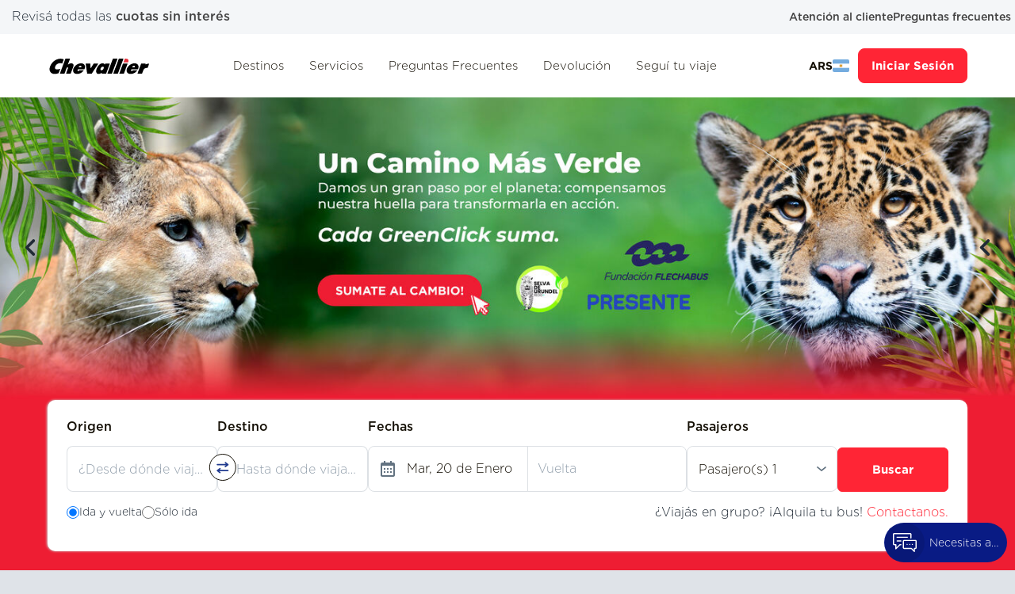

--- FILE ---
content_type: text/html;charset=UTF-8
request_url: https://www.nuevachevallier.com/
body_size: 14601
content:





<!-- Include Page Designer Campaign Banner JavaScript and Styles only once here rather than at component level. -->
<!-- There should only be one Campagin Banner added on a PD page. Multiple Banners is unsupported at the moment. -->


<!DOCTYPE html>
<html lang="es">
<head>
<!--[if gt IE 9]><!-->
<script>//common/scripts.isml</script>
<script defer type="text/javascript" src="/on/demandware.static/Sites-Chevallier-Site/-/es_AR/v1768867527469/js/main.js"></script>

    <script defer type="text/javascript" src="/on/demandware.static/Sites-Chevallier-Site/-/es_AR/v1768867527469/js/swiper/swiper-bundle.min.js"
        
        >
    </script>

    <script defer type="text/javascript" src="/on/demandware.static/Sites-Chevallier-Site/-/es_AR/v1768867527469/js/carouselSwiper.js"
        
        >
    </script>

    <script defer type="text/javascript" src="/on/demandware.static/Sites-Chevallier-Site/-/es_AR/v1768867527469/js/dateRangePicker.js"
        
        >
    </script>

    <script defer type="text/javascript" src="/on/demandware.static/Sites-Chevallier-Site/-/es_AR/v1768867527469/js/imageResponsiveLazy.js"
        
        >
    </script>

    <script defer type="text/javascript" src="/on/demandware.static/Sites-Chevallier-Site/-/es_AR/v1768867527469/js/bannerCarousel.js"
        
        >
    </script>

    <script defer type="text/javascript" src="/on/demandware.static/-/Library-Sites-GestionBusSharedLibrary/es_AR/v1768867527469/paradas.js"
        
        >
    </script>

    <script defer type="text/javascript" src="/on/demandware.static/Sites-Chevallier-Site/-/es_AR/v1768867527469/js/ticketSearch.js"
        
        >
    </script>

    <script defer type="text/javascript" src="/on/demandware.static/Sites-Chevallier-Site/-/es_AR/v1768867527469/js/campaignBanner.js"
        
        >
    </script>


<!--<![endif]-->
<meta charset=UTF-8>

<meta http-equiv="x-ua-compatible" content="ie=edge">

<meta name="viewport" content="width=device-width, initial-scale=1">









  <title>Chevallier oficial | Comprá pasajes de micro online</title>





<link rel="icon" type="image/png" href="/on/demandware.static/Sites-Chevallier-Site/-/default/dw0e40c551/images/favicons/favicon-16x16.png" sizes="16x16" />
<link rel="icon" type="image/png" href="/on/demandware.static/Sites-Chevallier-Site/-/default/dw80e17c51/images/favicons/favicon-32x32.png" sizes="32x32" />
<link rel="icon" type="image/png" href="/on/demandware.static/Sites-Chevallier-Site/-/default/dw78fda907/images/favicons/favicon-96x96.png" sizes="96x96" />
<link rel="icon" type="image/png" href="/on/demandware.static/Sites-Chevallier-Site/-/default/dw7cc27d82/images/favicons/favicon-128.png" sizes="128x128" />
<link rel="icon" type="image/png" href="/on/demandware.static/Sites-Chevallier-Site/-/default/dw53ddc48d/images/favicons/favicon-196x196.png" sizes="196x196" />
<link rel="icon" type="image/x-icon" href="/on/demandware.static/Sites-Chevallier-Site/-/default/dwe5a7b629/images/favicons/favicon.ico" />

<link rel="stylesheet" href="/on/demandware.static/Sites-Chevallier-Site/-/es_AR/v1768867527469/css/global.css" />

    <link rel="stylesheet" href="/on/demandware.static/Sites-Chevallier-Site/-/es_AR/v1768867527469/css/experience/storePage.css"  />

    <link rel="stylesheet" href="/on/demandware.static/Sites-Chevallier-Site/-/es_AR/v1768867527469/css/swiper/swiper-bundle.min.css"  />

    <link rel="stylesheet" href="/on/demandware.static/Sites-Chevallier-Site/-/es_AR/v1768867527469/css/experience/components/custom/carouselSwiper.css"  />

    <link rel="stylesheet" href="/on/demandware.static/Sites-Chevallier-Site/-/es_AR/v1768867527469/css/components/date-range-picker.css"  />

    <link rel="stylesheet" href="/on/demandware.static/Sites-Chevallier-Site/-/es_AR/v1768867527469/css/experience/components/custom/bannerCarousel.css"  />

    <link rel="stylesheet" href="/on/demandware.static/Sites-Chevallier-Site/-/es_AR/v1768867527469/css/experience/components/fixed/ticketSearch.css"  />

    <link rel="stylesheet" href="/on/demandware.static/Sites-Chevallier-Site/-/es_AR/v1768867527469/css/experience/components/custom/informationSummary.css"  />

    <link rel="stylesheet" href="/on/demandware.static/Sites-Chevallier-Site/-/es_AR/v1768867527469/css/experience/components/custom/destinationSection.css"  />

    <link rel="stylesheet" href="/on/demandware.static/Sites-Chevallier-Site/-/es_AR/v1768867527469/css/experience/components/custom/enjoyTravelSection.css"  />

    <link rel="stylesheet" href="/on/demandware.static/Sites-Chevallier-Site/-/es_AR/v1768867527469/css/experience/components/custom/downloadAppSection.css"  />

    <link rel="stylesheet" href="/on/demandware.static/Sites-Chevallier-Site/-/es_AR/v1768867527469/css/experience/components/commerceAssets/campaignBanner.css"  />





<!-- Marketing Cloud Analytics -->
<script type="text/javascript" src="//546001332.collect.igodigital.com/collect.js"></script>
<!-- End Marketing Cloud Analytics -->



<link rel="stylesheet" href="/on/demandware.static/Sites-Chevallier-Site/-/es_AR/v1768867527469/css/skin/skin.css" />



<!-- Marketing Cloud Personalization -->

<!-- End Marketing Cloud Personalization -->



    <script>(function(w,d,s,l,i){w[l]=w[l]||[];w[l].push({'gtm.start':
new Date().getTime(),event:'gtm.js'});var f=d.getElementsByTagName(s)[0],
j=d.createElement(s),dl=l!='dataLayer'?'&l='+l:'';j.async=true;j.src=
'https://www.googletagmanager.com/gtm.js?id='+i+dl;f.parentNode.insertBefore(j,f);
})(window,document,'script','dataLayer','GTM-PGQBS73');</script>









    <script type="text/javascript">
    (function(c,l,a,r,i,t,y){
        c[a]=c[a]||function(){(c[a].q=c[a].q||[]).push(arguments)};
        t=l.createElement(r);t.async=1;t.src="https://www.clarity.ms/tag/"+i;
        y=l.getElementsByTagName(r)[0];y.parentNode.insertBefore(t,y);
    })(window, document, "clarity", "script", "ou2qk4ablr");
</script>


<script type="text/javascript">//<!--
/* <![CDATA[ (head-active_data.js) */
var dw = (window.dw || {});
dw.ac = {
    _analytics: null,
    _events: [],
    _category: "",
    _searchData: "",
    _anact: "",
    _anact_nohit_tag: "",
    _analytics_enabled: "true",
    _timeZone: "America/Argentina/Buenos_Aires",
    _capture: function(configs) {
        if (Object.prototype.toString.call(configs) === "[object Array]") {
            configs.forEach(captureObject);
            return;
        }
        dw.ac._events.push(configs);
    },
	capture: function() { 
		dw.ac._capture(arguments);
		// send to CQ as well:
		if (window.CQuotient) {
			window.CQuotient.trackEventsFromAC(arguments);
		}
	},
    EV_PRD_SEARCHHIT: "searchhit",
    EV_PRD_DETAIL: "detail",
    EV_PRD_RECOMMENDATION: "recommendation",
    EV_PRD_SETPRODUCT: "setproduct",
    applyContext: function(context) {
        if (typeof context === "object" && context.hasOwnProperty("category")) {
        	dw.ac._category = context.category;
        }
        if (typeof context === "object" && context.hasOwnProperty("searchData")) {
        	dw.ac._searchData = context.searchData;
        }
    },
    setDWAnalytics: function(analytics) {
        dw.ac._analytics = analytics;
    },
    eventsIsEmpty: function() {
        return 0 == dw.ac._events.length;
    }
};
/* ]]> */
// -->
</script>
<script type="text/javascript">//<!--
/* <![CDATA[ (head-cquotient.js) */
var CQuotient = window.CQuotient = {};
CQuotient.clientId = 'bksp-Chevallier';
CQuotient.realm = 'BKSP';
CQuotient.siteId = 'Chevallier';
CQuotient.instanceType = 'prd';
CQuotient.locale = 'es_AR';
CQuotient.fbPixelId = '__UNKNOWN__';
CQuotient.activities = [];
CQuotient.cqcid='';
CQuotient.cquid='';
CQuotient.cqeid='';
CQuotient.cqlid='';
CQuotient.apiHost='api.cquotient.com';
/* Turn this on to test against Staging Einstein */
/* CQuotient.useTest= true; */
CQuotient.useTest = ('true' === 'false');
CQuotient.initFromCookies = function () {
	var ca = document.cookie.split(';');
	for(var i=0;i < ca.length;i++) {
	  var c = ca[i];
	  while (c.charAt(0)==' ') c = c.substring(1,c.length);
	  if (c.indexOf('cqcid=') == 0) {
		CQuotient.cqcid=c.substring('cqcid='.length,c.length);
	  } else if (c.indexOf('cquid=') == 0) {
		  var value = c.substring('cquid='.length,c.length);
		  if (value) {
		  	var split_value = value.split("|", 3);
		  	if (split_value.length > 0) {
			  CQuotient.cquid=split_value[0];
		  	}
		  	if (split_value.length > 1) {
			  CQuotient.cqeid=split_value[1];
		  	}
		  	if (split_value.length > 2) {
			  CQuotient.cqlid=split_value[2];
		  	}
		  }
	  }
	}
}
CQuotient.getCQCookieId = function () {
	if(window.CQuotient.cqcid == '')
		window.CQuotient.initFromCookies();
	return window.CQuotient.cqcid;
};
CQuotient.getCQUserId = function () {
	if(window.CQuotient.cquid == '')
		window.CQuotient.initFromCookies();
	return window.CQuotient.cquid;
};
CQuotient.getCQHashedEmail = function () {
	if(window.CQuotient.cqeid == '')
		window.CQuotient.initFromCookies();
	return window.CQuotient.cqeid;
};
CQuotient.getCQHashedLogin = function () {
	if(window.CQuotient.cqlid == '')
		window.CQuotient.initFromCookies();
	return window.CQuotient.cqlid;
};
CQuotient.trackEventsFromAC = function (/* Object or Array */ events) {
try {
	if (Object.prototype.toString.call(events) === "[object Array]") {
		events.forEach(_trackASingleCQEvent);
	} else {
		CQuotient._trackASingleCQEvent(events);
	}
} catch(err) {}
};
CQuotient._trackASingleCQEvent = function ( /* Object */ event) {
	if (event && event.id) {
		if (event.type === dw.ac.EV_PRD_DETAIL) {
			CQuotient.trackViewProduct( {id:'', alt_id: event.id, type: 'raw_sku'} );
		} // not handling the other dw.ac.* events currently
	}
};
CQuotient.trackViewProduct = function(/* Object */ cqParamData){
	var cq_params = {};
	cq_params.cookieId = CQuotient.getCQCookieId();
	cq_params.userId = CQuotient.getCQUserId();
	cq_params.emailId = CQuotient.getCQHashedEmail();
	cq_params.loginId = CQuotient.getCQHashedLogin();
	cq_params.product = cqParamData.product;
	cq_params.realm = cqParamData.realm;
	cq_params.siteId = cqParamData.siteId;
	cq_params.instanceType = cqParamData.instanceType;
	cq_params.locale = CQuotient.locale;
	
	if(CQuotient.sendActivity) {
		CQuotient.sendActivity(CQuotient.clientId, 'viewProduct', cq_params);
	} else {
		CQuotient.activities.push({activityType: 'viewProduct', parameters: cq_params});
	}
};
/* ]]> */
// -->
</script>



</head>
<body>

<noscript><iframe src="https://www.googletagmanager.com/ns.html?id=GTM-PGQBS73"
height="0" width="0" style="display:none;visibility:hidden"></iframe></noscript>


<script type="text/javascript">var s=document.createElement("script");s.src="https://api.wcx.cloud/widget/?id=7c5dd53a0629488c952ed7ea64b53418";document.head.appendChild(s);</script>


<div class="page" data-action="Home-Show" data-querystring="lang=es_AR">
<header class="main-header">
    <a href="#maincontent" class="skip" aria-label="Saltar al contenido principal">Saltar al contenido principal</a>
<a href="#footercontent" class="skip" aria-label="Saltar al contenido del pie de p&aacute;gina">Saltar al contenido del pie de p&aacute;gina</a>
    <div class="header-banner slide-up">
        <div class="container">
            <div class="d-flex justify-content-between">
                <div class="content">
                    
	 


	<div class="html-slot-container">
    
        
            <p><span>Revisá todas las <a href="/medios-de-pago.html">cuotas sin inter&eacute;s</a></span></p>

<ul>
	<li><a href="on/demandware.store/Sites-Chevallier-Site/es_AR/ContactUs-Landing"><img alt="Atención al cliente" src="https://www.nuevachevallier.com/on/demandware.static/-/Sites/default/dw09a4fbe8/customer-support-icon.svg" title="Atención al cliente" /><span>Atenci&oacute;n al cliente</span></a></li>
	<li><a href="/faqs.html"><img alt="Preguntas Frecuentes" src="https://www.nuevachevallier.com/on/demandware.static/-/Sites/default/dw9a6d92fc/frequent-questions.svg" title="Preguntas Frecuentes" /><span>Preguntas frecuentes</span></a></li>
</ul>
        
    
</div>
 
	
                </div>
                <div class="close-button">
                    <button 
                        type="button" 
                        class="close"
                        aria-label="Cerrar banner de encabezado">
                        <span aria-hidden="true">&times;</span>
                    </button>
                </div>
            </div>
        </div>
    </div>
    <nav role="navigation">
    <div class="header container">
        <div class="navbar-header">
            <button type="button" id="nav-menu-mobile-btn">
                <i class="fa fa-bars"></i>
            </button>
            <div class="head-item logo">
                <a 
                    class="logo-home" 
                    href="/inicio?lang=es_AR"
                    title="Chevallier Inicio">
                    <img 
                        data-role="normal" 
                        src="/on/demandware.static/Sites-Chevallier-Site/-/default/dwf05a6afd/images/logo.svg"
                        alt="Chevallier" 
                        loading="lazy"/>
                    <img 
                        data-role="negative" 
                        src="/on/demandware.static/Sites-Chevallier-Site/-/default/dwc86f0639/images/negative-logo.svg"
                        alt="Chevallier" 
                        loading="lazy"/>
                </a>
            </div>
            <div class="head-item _nav-links" >
                
	 


	<div class="html-slot-container">
    
        
            <nav class="main-menu">
<ul class="menu-level">
	<li class="menu-level-item">
	<header class="menu-level-item-header"><a href="/destinos-para-viajar-por-argentina.html"><span>Destinos</span> </a></header>
	</li>
	<li class="menu-level-item">
	<header class="menu-level-item-header"><a href="#"><span>Servicios</span></a></header>

	<ul class="menu-sublevel">
		<li class="menu-sublevel-item"><img alt="Encomiendas" height="48" src="https://www.nuevachevallier.com/on/demandware.static/-/Sites/default/dwce997333/Iconos%20nav/Encomiendas.svg" title="Encomiendas" width="48" /> <a href="https://www.buspack.com.ar/" target="_blank">Encomiendas</a></li>
		<li class="menu-sublevel-item"><img alt="Alquiler de unidades" height="48" src="https://www.nuevachevallier.com/on/demandware.static/-/Sites/default/dwac657aba/Iconos%20nav/Alquiler%20de%20buses.svg" title="Alquiler de buses" width="48" /> <a href="/alquiler-de-unidades.html">Alquiler de unidades</a></li>
		<li class="menu-sublevel-item"><img alt="Nuestros buses" height="48" src="https://www.nuevachevallier.com/on/demandware.static/-/Sites/default/dwaf68671b/Iconos%20nav/Nuestros%20Buses.svg" title="Nuestros buses" width="48" /> <a href="/nuestra-flota.html">Nuestros buses</a></li>
	</ul>
	</li>
	<li class="menu-level-item">
	<header class="menu-level-item-header"><a href="/faqs.html">Preguntas Frecuentes</a></header>

	<ul class="menu-sublevel">
		<li class="menu-sublevel-item"><img alt="Equipaje" height="48" src="https://www.nuevachevallier.com/on/demandware.static/-/Sites/default/dw50c4b764/Iconos%20nav/C%C3%B3mo%20comprar%20online.svg" title="Equipaje" width="48" /> <a href="/equipaje.html"><span>Equipaje</span> </a></li>
		<li class="menu-sublevel-item"><img alt="Documentación" height="48" src="https://www.nuevachevallier.com/on/demandware.static/-/Sites/default/dw37a5ff67/Iconos%20nav/Documentaci%C3%B3n.svg" title="Documentacion" width="48" /> <a href="/required-documentation.html">Documentaci&oacute;n</a></li>
		<li class="menu-sublevel-item"><img alt="Encomiendas" height="48" src="https://www.nuevachevallier.com/on/demandware.static/-/Sites/default/dw06913ac9/Iconos%20nav/Nuestros%20buses%20%282%29.svg" title="Nuestra flota" width="48" /> <a href="/nuestra-flota.html"><span>Nuestros Buses</span></a></li>
	</ul>
	</li>
	<li class="menu-level-item">
	<header class="menu-level-item-header"><a href="/on/demandware.store/Sites-Chevallier-Site/es_AR/Order-RefundForm">Devoluci&oacute;n</a></header>
	</li>
	<!--<li class="menu-level-item">
	<header class="menu-level-item-header"><a href="faqs.html">Preguntas Frecuentes</a></header>
	</li>-->
	<li class="menu-level-item">
	<header class="menu-level-item-header"><a href="localiza-tu-micro.html">Seguí tu viaje</a></header>
	</li>
</ul>
</nav>
        
    
</div>
 
	
            </div>
            <div class="nav-header-right">
                
    <div class="dropdown country-selector" data-url="/on/demandware.store/Sites-Chevallier-Site/es_AR/Page-SetLocale" tabindex="0">
        <span class="btn dropdown-toggle" id="dropdownCountrySelector" data-toggle="dropdown" aria-haspopup="true" aria-expanded="false">
            <i class="flag-icon flag-icon-ar"></i>
            ARS
        </span>
        <div class="dropdown-menu dropdown-country-selector" aria-labelledby="dropdownCountrySelector">
            
                <a class="dropdown-item" href="#" data-locale="es_AR" data-currencyCode="ARS" >
                    <i class="flag-icon flag-icon-ar"></i>
                    espa&ntilde;ol (Argentina)
                </a>
            
                <a class="dropdown-item" href="#" data-locale="pt_BR" data-currencyCode="ARS" >
                    <i class="flag-icon flag-icon-br"></i>
                    portugu&ecirc;s (Brasil)
                </a>
            
                <a class="dropdown-item" href="#" data-locale="en_US" data-currencyCode="ARS" >
                    <i class="flag-icon flag-icon-us"></i>
                    English (United States)
                </a>
            
        </div>
    </div>


                
    <div class="user">
        
        <a 
            data-screen="desktop"
            class="btn-sign-in btn btn-secondary"
            href="https://www.nuevachevallier.com/login?lang=es_AR" role="button" 
            aria-label="Iniciar sesi&oacute;n en tu cuenta">
            Iniciar Sesi&oacute;n
        </a>
        
        <a  
            data-screen="mobile"
            class="btn-sign-in btn btn-simple-primary"
            href="https://www.nuevachevallier.com/login?lang=es_AR" role="button" 
            aria-label="Iniciar sesi&oacute;n en tu cuenta">
            Iniciar Sesi&oacute;n
        </a>
        <a 
            data-screen="mobile"
            class="btn-sign-up btn btn-simple-primary"
            href="https://www.nuevachevallier.com/login?lang=es_AR" role="button" 
            aria-label="Registrar una cuenta">
            Registrarme
        </a>
    </div>


            </div>
        </div>
    </div>
    <aside id="nav-menu-mobile">
    <div class="overlay"></div>
    <section class="nav-menu-mobile-content">
        <header>
            <img 
                src="/on/demandware.static/Sites-Chevallier-Site/-/default/dwf05a6afd/images/logo.svg"
                alt="Chevallier" />
            <span class="close-btn">
                <img src="/on/demandware.static/Sites-Chevallier-Site/-/default/dw9fa3c4d3/images/cross-icon.svg" alt=""/>
            </span>
        </header>
        <div class="nav-menu-mobile-content-wrapper">
            
	 


	<div class="html-slot-container">
    
        
            <nav class="main-menu">
<ul class="menu-level">
	<li class="menu-level-item">
	<header class="menu-level-item-header"><a href="/destinos-para-viajar-por-argentina.html"><span>Destinos</span> </a></header>
	</li>
	<li class="menu-level-item">
	<header class="menu-level-item-header"><a href="#"><span>Servicios</span></a></header>

	<ul class="menu-sublevel">
		<li class="menu-sublevel-item"><img alt="Encomiendas" height="48" src="https://www.nuevachevallier.com/on/demandware.static/-/Sites/default/dwce997333/Iconos%20nav/Encomiendas.svg" title="Encomiendas" width="48" /> <a href="https://www.buspack.com.ar/" target="_blank">Encomiendas</a></li>
		<li class="menu-sublevel-item"><img alt="Alquiler de unidades" height="48" src="https://www.nuevachevallier.com/on/demandware.static/-/Sites/default/dwac657aba/Iconos%20nav/Alquiler%20de%20buses.svg" title="Alquiler de buses" width="48" /> <a href="/alquiler-de-unidades.html">Alquiler de unidades</a></li>
		<li class="menu-sublevel-item"><img alt="Nuestros buses" height="48" src="https://www.nuevachevallier.com/on/demandware.static/-/Sites/default/dwaf68671b/Iconos%20nav/Nuestros%20Buses.svg" title="Nuestros buses" width="48" /> <a href="/nuestra-flota.html">Nuestros buses</a></li>
	</ul>
	</li>
	<li class="menu-level-item">
	<header class="menu-level-item-header"><a href="/faqs.html">Preguntas Frecuentes</a></header>

	<ul class="menu-sublevel">
		<li class="menu-sublevel-item"><img alt="Equipaje" height="48" src="https://www.nuevachevallier.com/on/demandware.static/-/Sites/default/dw50c4b764/Iconos%20nav/C%C3%B3mo%20comprar%20online.svg" title="Equipaje" width="48" /> <a href="/equipaje.html"><span>Equipaje</span> </a></li>
		<li class="menu-sublevel-item"><img alt="Documentación" height="48" src="https://www.nuevachevallier.com/on/demandware.static/-/Sites/default/dw37a5ff67/Iconos%20nav/Documentaci%C3%B3n.svg" title="Documentacion" width="48" /> <a href="/required-documentation.html">Documentaci&oacute;n</a></li>
		<li class="menu-sublevel-item"><img alt="Encomiendas" height="48" src="https://www.nuevachevallier.com/on/demandware.static/-/Sites/default/dw06913ac9/Iconos%20nav/Nuestros%20buses%20%282%29.svg" title="Nuestra flota" width="48" /> <a href="/nuestra-flota.html"><span>Nuestros Buses</span></a></li>
	</ul>
	</li>
	<li class="menu-level-item">
	<header class="menu-level-item-header"><a href="/on/demandware.store/Sites-Chevallier-Site/es_AR/Order-RefundForm">Devoluci&oacute;n</a></header>
	</li>
	<!--<li class="menu-level-item">
	<header class="menu-level-item-header"><a href="faqs.html">Preguntas Frecuentes</a></header>
	</li>-->
	<li class="menu-level-item">
	<header class="menu-level-item-header"><a href="localiza-tu-micro.html">Seguí tu viaje</a></header>
	</li>
</ul>
</nav>
        
    
</div>
 
	
        </div>
        <footer>
            
    <div class="user">
        
        <a 
            data-screen="desktop"
            class="btn-sign-in btn btn-secondary"
            href="https://www.nuevachevallier.com/login?lang=es_AR" role="button" 
            aria-label="Iniciar sesi&oacute;n en tu cuenta">
            Iniciar Sesi&oacute;n
        </a>
        
        <a  
            data-screen="mobile"
            class="btn-sign-in btn btn-simple-primary"
            href="https://www.nuevachevallier.com/login?lang=es_AR" role="button" 
            aria-label="Iniciar sesi&oacute;n en tu cuenta">
            Iniciar Sesi&oacute;n
        </a>
        <a 
            data-screen="mobile"
            class="btn-sign-up btn btn-simple-primary"
            href="https://www.nuevachevallier.com/login?lang=es_AR" role="button" 
            aria-label="Registrar una cuenta">
            Registrarme
        </a>
    </div>


        </footer>
    </section>
</aside>
</nav>
</header>
<div role="main" id="maincontent">


<div class="storepage" id="homepage" data-calendar-data="{&quot;months&quot;:[&quot;Enero&quot;,&quot;Febrero&quot;,&quot;Marzo&quot;,&quot;Abril&quot;,&quot;Mayo&quot;,&quot;Junio&quot;,&quot;Julio&quot;,&quot;Agosto&quot;,&quot;Septiembre&quot;,&quot;Octubre&quot;,&quot;Noviembre&quot;,&quot;Diciembre&quot;],&quot;daysOfWeek&quot;:[&quot;Domingo&quot;,&quot;Lunes&quot;,&quot;Martes&quot;,&quot;Mi&eacute;rcoles&quot;,&quot;Jueves&quot;,&quot;Viernes&quot;,&quot;S&aacute;bado&quot;]}">
<div class="alert-message" role="alert"></div>
<div class="experience-region experience-main"><div class="experience-component experience-custom-bannerCarousel">
<div class="custom-banner-carousel">
    <div class="banner-inner"><div data-position="0" class="banner-item active col-12 col-sm-12 col-md-12">
<a class="banner-image-link" href="https://www.nuevachevallier.com/chevallier-verano-2025.html?lang=es_AR">
    <div class="banner-image-container">
        <img 
            class="banner-image image-responsive-lazy"
            data-desktop="{&quot;src&quot;:&quot;https://www.nuevachevallier.com/dw/image/v2/BKSP_PRD/on/demandware.static/-/Sites-Chevallier-Library/default/dw47d6f9bf/verano-2025/Vitrina_CHE_Verano_Desktop.jpg?sw=1440&amp;sfrm=jpg&quot;,&quot;alt&quot;:null,&quot;focalPointX&quot;:&quot;50%&quot;,&quot;focalPointY&quot;:&quot;50%&quot;}"
            data-mobile="{&quot;src&quot;:&quot;https://www.nuevachevallier.com/dw/image/v2/BKSP_PRD/on/demandware.static/-/Sites-Chevallier-Library/default/dw80d012aa/verano-2025/Vitrina_CHE_Verano_Header.jpg?sw=768&amp;sfrm=jpg&quot;,&quot;alt&quot;:null,&quot;focalPointX&quot;:&quot;50%&quot;,&quot;focalPointY&quot;:&quot;50%&quot;}">
    </div>
</a></div><div data-position="1" class="banner-item col-12 col-sm-12 col-md-12">
<a class="banner-image-link" href="https://www.nuevachevallier.com/HuelladeCarbono.html?lang=es_AR">
    <div class="banner-image-container">
        <img 
            class="banner-image image-responsive-lazy"
            data-desktop="{&quot;src&quot;:&quot;https://www.nuevachevallier.com/dw/image/v2/BKSP_PRD/on/demandware.static/-/Sites-Chevallier-Library/default/dw77887cdb/huellaDeCarbono/carrousel_desktop-huelladecarbono-cheva.jpg?sw=1440&amp;sfrm=jpg&quot;,&quot;alt&quot;:null,&quot;focalPointX&quot;:&quot;50%&quot;,&quot;focalPointY&quot;:&quot;50%&quot;}"
            data-mobile="{&quot;src&quot;:&quot;https://www.nuevachevallier.com/dw/image/v2/BKSP_PRD/on/demandware.static/-/Sites-Chevallier-Library/default/dwf5b27276/huellaDeCarbono/carrousel_mobile-huelladecarbono-cheva.jpg?sw=768&amp;sfrm=jpg&quot;,&quot;alt&quot;:null,&quot;focalPointX&quot;:&quot;50%&quot;,&quot;focalPointY&quot;:&quot;50%&quot;}">
    </div>
</a></div><div data-position="2" class="banner-item col-12 col-sm-12 col-md-12">
<a class="banner-image-link" href="/parada-aeroparque.html">
    <div class="banner-image-container">
        <img 
            class="banner-image image-responsive-lazy"
            data-desktop="{&quot;src&quot;:&quot;https://www.nuevachevallier.com/dw/image/v2/BKSP_PRD/on/demandware.static/-/Sites-Chevallier-Library/default/dwd48297d8/campa&ntilde;as/Aeroparque/CHE-WEB-Nueva-Parada.jpg?sw=1440&amp;sfrm=jpg&quot;,&quot;alt&quot;:null,&quot;focalPointX&quot;:&quot;50%&quot;,&quot;focalPointY&quot;:&quot;50%&quot;}"
            data-mobile="{&quot;src&quot;:&quot;https://www.nuevachevallier.com/dw/image/v2/BKSP_PRD/on/demandware.static/-/Sites-Chevallier-Library/default/dw7ea859bc/campa&ntilde;as/Aeroparque/CHE-WEB-MOBILE-Nueva-Parada.jpg&quot;,&quot;alt&quot;:null,&quot;focalPointX&quot;:&quot;50%&quot;,&quot;focalPointY&quot;:&quot;50%&quot;}">
    </div>
</a></div><div data-position="3" class="banner-item col-12 col-sm-12 col-md-12">
<a class="banner-image-link" href="#">
    <div class="banner-image-container">
        <img 
            class="banner-image image-responsive-lazy"
            data-desktop="{&quot;src&quot;:&quot;https://www.nuevachevallier.com/dw/image/v2/BKSP_PRD/on/demandware.static/-/Sites-Chevallier-Library/default/dw090aac8b/Desktop Banner principal carrousel/VITRINA-Merlo-Medidas-1495x450.jpg?sw=1440&amp;sfrm=jpg&quot;,&quot;alt&quot;:null,&quot;focalPointX&quot;:&quot;50%&quot;,&quot;focalPointY&quot;:&quot;50%&quot;}"
            data-mobile="{&quot;src&quot;:&quot;https://www.nuevachevallier.com/dw/image/v2/BKSP_PRD/on/demandware.static/-/Sites-Chevallier-Library/default/dwe3b799ae/Desktop Banner principal carrousel/Mobile banner principal/VITRINAS-Mobile-Destinos_Vitrina Merlo.jpg&quot;,&quot;alt&quot;:null,&quot;focalPointX&quot;:&quot;50%&quot;,&quot;focalPointY&quot;:&quot;50%&quot;}">
    </div>
</a></div><div data-position="4" class="banner-item col-12 col-sm-12 col-md-12">
<a class="banner-image-link" href="/recorrer.html">
    <div class="banner-image-container">
        <img 
            class="banner-image image-responsive-lazy"
            data-desktop="{&quot;src&quot;:&quot;https://www.nuevachevallier.com/dw/image/v2/BKSP_PRD/on/demandware.static/-/Sites-Chevallier-Library/default/dw597bef2b/Desktop Banner principal carrousel/VITRINA-Club-Recorrer.jpg?sw=1440&amp;sfrm=jpg&quot;,&quot;alt&quot;:null,&quot;focalPointX&quot;:&quot;15%&quot;,&quot;focalPointY&quot;:&quot;39%&quot;}"
            data-mobile="{&quot;src&quot;:&quot;https://www.nuevachevallier.com/dw/image/v2/BKSP_PRD/on/demandware.static/-/Sites-Chevallier-Library/default/dwcc610e70/Desktop Banner principal carrousel/Mobile banner principal/VITRINA-Mobile-Club-Recorrer.jpg&quot;,&quot;alt&quot;:null,&quot;focalPointX&quot;:&quot;50%&quot;,&quot;focalPointY&quot;:&quot;50%&quot;}">
    </div>
</a></div><div data-position="5" class="banner-item col-12 col-sm-12 col-md-12">
<a class="banner-image-link" href="https://promociones.nuevachevallier.com/soy-marplatense/">
    <div class="banner-image-container">
        <img 
            class="banner-image image-responsive-lazy"
            data-desktop="{&quot;src&quot;:&quot;https://www.nuevachevallier.com/dw/image/v2/BKSP_PRD/on/demandware.static/-/Sites-Chevallier-Library/default/dwb199b21c/Desktop Banner principal carrousel/Vitrina-Soy-Marplatense-Nueva-Web (1).jpg?sw=1440&amp;sfrm=jpg&quot;,&quot;alt&quot;:null,&quot;focalPointX&quot;:&quot;50%&quot;,&quot;focalPointY&quot;:&quot;50%&quot;}"
            data-mobile="{&quot;src&quot;:&quot;https://www.nuevachevallier.com/dw/image/v2/BKSP_PRD/on/demandware.static/-/Sites-Chevallier-Library/default/dw8f711ab2/Desktop Banner principal carrousel/Mobile banner principal/Vitrina-CHE-Soy-Marplatense-Mobile-Nueva-Web.jpg&quot;,&quot;alt&quot;:null,&quot;focalPointX&quot;:&quot;50%&quot;,&quot;focalPointY&quot;:&quot;50%&quot;}">
    </div>
</a></div><div data-position="6" class="banner-item col-12 col-sm-12 col-md-12">
<a class="banner-image-link" href="/soy-estudiante.html">
    <div class="banner-image-container">
        <img 
            class="banner-image image-responsive-lazy"
            data-desktop="{&quot;src&quot;:&quot;https://www.nuevachevallier.com/dw/image/v2/BKSP_PRD/on/demandware.static/-/Sites-Chevallier-Library/default/dw70e3d18c/Desktop Banner principal carrousel/Soy-Estudiante-.jpg?sw=1440&amp;sfrm=jpg&quot;,&quot;alt&quot;:null,&quot;focalPointX&quot;:&quot;50%&quot;,&quot;focalPointY&quot;:&quot;50%&quot;}"
            data-mobile="{&quot;src&quot;:&quot;https://www.nuevachevallier.com/dw/image/v2/BKSP_PRD/on/demandware.static/-/Sites-Chevallier-Library/default/dw6b97acd1/Desktop Banner principal carrousel/Mobile banner principal/Soy-Estudiante-Mobile.jpg&quot;,&quot;alt&quot;:null,&quot;focalPointX&quot;:&quot;50%&quot;,&quot;focalPointY&quot;:&quot;50%&quot;}">
    </div>
</a></div></div>
    
    <a class="b-carousel-control b-carousel-control-prev disable" href="#carousel-da7f8734fdfa9c70ba8e08ca7d" role="button" data-slide="prev">
        <span class="b-carousel-control-icon b-carousel-control-prev-icon" aria-hidden="true">
            <img src="/on/demandware.static/Sites-Chevallier-Site/-/default/dw3f680070/images/arrow-icon.svg" alt="Arrow icon" />
        </span>
    </a>
    <a class="b-carousel-control b-carousel-control-next" href="#carousel-da7f8734fdfa9c70ba8e08ca7d" role="button" data-slide="next">
        <span class="b-carousel-control-icon b-carousel-control-next-icon" aria-hidden="true">
            <img src="/on/demandware.static/Sites-Chevallier-Site/-/default/dw3f680070/images/arrow-icon.svg" alt="Arrow icon" />
        </span>
    </a>
</div></div><div class="experience-component experience-fixed-ticketSearch">
<section
    id="ticket-search-container-component"
    class="ticket-search-container-component enabledBackground " 
    style="--background: unset; background-color:#ee1d33; padding: 0.0px 0.0px;"
    >
    <div class="ticket-search-container container is-fixed" data-limit="1.0" data-category-id="paradas"
        data-recommender="top-paradas"
        style="margin-top: -5.0%"
        >
        <section class="ticket-search">
            <div class="ticket-search-tabs">
    <div class="ticket-search-tab active" data-tab="tickets">
        Pasajes
    </div>
    <div class="ticket-search-tab" data-tab="where-is-my-bus">
        &iquest;D&oacute;nde est&aacute; mi bus?
    </div>
</div>
            <div class="search-content">
                <section class="ticket-search-section tickets" data-tab="tickets">
                    <form 
    class="search-form" 
    action="/on/demandware.store/Sites-Chevallier-Site/es_AR/Servicio-Search" 
    method="POST" 
    name="search-form"
    name = &quot;dwfrm_search&quot; id = &quot;dwfrm_search&quot;>
    <div class="ticket-search-top">
        <section class="ticket-search-travel-fields">
    <div class="ticket-search-travel-field ticket-search-origin">
    <div class="form-group">
        <label class="form-control-label" for="originId">
            Origen</label>
        <input 
            id="originId"
            class="form-control" 
            placeholder="&iquest;Desde d&oacute;nde viajas?" autocomplete="off"
            type="text" 
            name="dwfrm_search_originId" required aria-required="true" value="" maxLength="2147483647"
        />
        <div class="invalid-feedback">
            Completa el origen
        </div>
    </div>
    <div class="stops-display origin">
        <p class="stops-subtitle popular">Paradas populares</p>
        <ul class="stops-list popular"></ul>
        <p class="stops-subtitle other">Otras paradas</p>
        <ul class="stops-list other"></ul>
    </div>
    <button type="button" class="ticket-search-travel-swap-button">
        <img src="/on/demandware.static/Sites-Chevallier-Site/-/default/dw734da1a4/images/swap-icon.svg" alt="Swap icon"/>
    </button>
</div>
    <div class="ticket-search-travel-field">
    <div class="form-group">
        <label class="form-control-label" for="destinationId">
            Destino
        </label>
        <input 
            id="destinationId"
            class="form-control" 
            placeholder="&iquest;Hasta d&oacute;nde viajas?"
            autocomplete="off"
            type="text" 
            name="dwfrm_search_destinationId" required aria-required="true" value="" maxLength="2147483647" />
        <div class="invalid-feedback">
            Completa el destino
        </div>
    </div>
    <div class="stops-display destination">
        <p class="stops-subtitle popular">Paradas populares</p>
        <ul class="stops-list popular"></ul>
        <p class="stops-subtitle other">Otras paradas</p>
        <ul class="stops-list other"></ul>
    </div>
</div>
</section>
<div class="form-group date-form-group">
    <label class="form-control-label label-dates">
        Fechas
    </label>
    <div id="searchDates" class="date-range-picker-wrapper">
        <div class="date-range-picker" data-max="2027-01-20">
            <div class="date-range-input-wrapper" data-role="start">
                <img src="/on/demandware.static/Sites-Chevallier-Site/-/default/dwfe0679c8/images/calendar-icon.svg" alt="Calendar Icon" />
                <input class="date-range-input" type="text" data-role="start" placeholder="Ida" readonly />
            </div>
            <div class="date-range-input-wrapper" data-role="end">
                <input class="date-range-input" type="text" data-role="end" placeholder="Vuelta" readonly />
            </div>
        </div>
        <div class="date-range-picker-calendar">
            <header class="date-range-picker-calendar-header">
                <button class="date-range-picker-calendar-nav-btn" type="button" data-role="back">
                    <img src="/on/demandware.static/Sites-Chevallier-Site/-/default/dw67d22933/images/navigate-icon.svg"  alt="Back Icon" />
                </button>
                <div class="date-range-picker-calendar-title">
                    <span data-role="month"></span>
                    <span data-role="year"></span>
                </div>
                <button class="date-range-picker-calendar-nav-btn" type="button" data-role="next">
                    <img src="/on/demandware.static/Sites-Chevallier-Site/-/default/dw67d22933/images/navigate-icon.svg"  alt="Next Icon" />
                </button>
            </header>
            <div class="date-range-picker-calendar-days-of-week">
            </div>
            <div class="date-range-picker-calendar-dates">
            </div>
        </div>
    </div>
    <div class="invalid-feedback">
        Completa la fecha(s)
    </div>
</div>
<div class="d-flex align-items-end">
    <section class="passengers">
    <div class="form-group">
        <label class="form-control-label" for="passengers">
            Pasajeros
        </label>
        <div class="passengers-input">
            <input 
                id="passengers" 
                class="form-control"
                type="text" 
                data-format="Pasajero(s) {0}"
                data-max-passengers="6"
                placeholder="Pasajero(s) 0" 
                readonly />
            <img src="/on/demandware.static/Sites-Chevallier-Site/-/default/dw7ac0862b/images/arrow-dropdown-icon.svg" alt="Arro dropdown icon" />
        </div>
        <div class="invalid-feedback">
            Completa los pasajeros
        </div>
    </div>
    <div class="passengers-display">
        
        <div class="form-group passenger-group">
            <div class="group-txt">
                <label class="form-control-label" for="adults">
                    Adultos 
                </label>
                <span>Mayores de 18 a&ntilde;os</span>
            </div>
            <div class="number-input" data-role="adults">
                <button type="button" class="btn-minus">
                    <img 
                        src="/on/demandware.static/Sites-Chevallier-Site/-/default/dw5aa2c396/images/minus-icon.svg"
                        alt="minus" />
                </button>
                <input class="quantity" min="0" max="6" value="1" id="adults" name="dwfrm_search_adults" required aria-required="true" value="" maxLength="3" />
                <button type="button" class="btn-plus">
                    <img 
                        src="/on/demandware.static/Sites-Chevallier-Site/-/default/dw6e4a70f0/images/plus-icon.svg"
                        alt="minus" />
                </button>
            </div>
        </div>
        
        <div class="form-group passenger-group">
            <div class="group-txt">
                <label class="form-control-label" for="children">
                    Adolescentes 
                </label>
                <span>De 13 a 17 a&ntilde;os</span>
            </div>
            <div class="number-input">
                <button 
                    type="button" class="btn-minus">
                    <img src="/on/demandware.static/Sites-Chevallier-Site/-/default/dw5aa2c396/images/minus-icon.svg"
                        alt="minus" />
                </button>
                <input 
                    id="children" 
                    class="quantity" 
                    min="0" max="6" 
                    value="0" 
                    name="dwfrm_search_children" required aria-required="true" value="" maxLength="3" />
                <button 
                    type="button" class="btn-plus">
                    <img 
                        src="/on/demandware.static/Sites-Chevallier-Site/-/default/dw6e4a70f0/images/plus-icon.svg"
                        alt="minus"/>
                </button>
            </div>
        </div>
        
        <div class="form-group passenger-group">
            <div class="group-txt">
                <label class="form-control-label" for="babies">
                    Ni&ntilde;os 
                </label>
                <span>De 4 a 12 a&ntilde;os</span>
            </div>
            <div class="number-input">
                <button type="button" class="btn-minus">
                    <img 
                        src="/on/demandware.static/Sites-Chevallier-Site/-/default/dw5aa2c396/images/minus-icon.svg"
                        alt="minus" />
                </button>
                <input 
                    id="babies" 
                    class="quantity" 
                    min="0" 
                    max="6" 
                    value="0"
                    name="dwfrm_search_babies" required aria-required="true" value="" maxLength="3" />
                <button type="button" class="btn-plus">
                    <img 
                        src="/on/demandware.static/Sites-Chevallier-Site/-/default/dw6e4a70f0/images/plus-icon.svg"
                        alt="minus" />
                </button>
            </div>
        </div>
        
        <div class="form-group passenger-group" style="border: none;">
            <div class=" group-txt">
                <label class="form-control-label" for="seguroMenor">
                    Seguro Menor 
                </label>
                <span>Hasta 3 a&ntilde;os</span>
            </div>
            <div class="number-input">
                <button type="button" class="btn-minus">
                    <img 
                        src="/on/demandware.static/Sites-Chevallier-Site/-/default/dw5aa2c396/images/minus-icon.svg"
                        alt="minus"/>
                </button>
                <input 
                    id="seguroMenor" 
                    class="quantity" 
                    min="0" 
                    max="3"
                    value="0" 
                    name="dwfrm_search_seguroMenor" required aria-required="true" value="" maxLength="3" />
                <button type="button" class="btn-plus">
                    <img 
                        src="/on/demandware.static/Sites-Chevallier-Site/-/default/dw6e4a70f0/images/plus-icon.svg"
                        alt="minus"/>
                </button>
            </div>
        </div>
    </div>
</section>
    <div class="ticket-service-type-field ticket-service-type-field-mobile radio-group">
    <div class="form-group">
        <div class="_input-wrapper">
            <input 
                type="radio" 
                id="ticket-service-type-round-trip-input-mobile" 
                class="ticket-service-round-trip"
                name="ticket-service-type-mobile" 
                value="serviceType" 
                checked/>
            <label for="ticket-service-type-round-trip-input-mobile">
                Ida y vuelta
            </label>
        </div>
        <div class="_input-wrapper">
            <input 
                type="radio" 
                id="ticket-service-type-one-way-input-mobile" 
                class="ticket-service-one-way"
                name="ticket-service-type-mobile" 
                value="serviceType2"/>
            <label for="ticket-service-type-one-way-input-mobile">
                S&oacute;lo ida
            </label>
        </div>
    </div>
</div>
</div>
        <button 
            type="button" 
            class="btn btn-primary btn-block search-btn" 
            role="button">
            Buscar
        </button>
    </div>
    <div class="ticket-search-bottom">
        <div class="ticket-service-type-field radio-group">
    <div class="form-group">
        <div class="_input-wrapper">
            <input 
                type="radio" 
                id="ticket-service-type-round-trip-input" 
                class="ticket-service-round-trip"
                name="ticket-service-type" 
                value="serviceType" checked/>
            <label for="ticket-service-type-round-trip-input">
                Ida y vuelta
            </label>
        </div>
        <div class="_input-wrapper">
            <input 
                type="radio" 
                id="ticket-service-type-one-way-input" 
                class="ticket-service-one-way"
                name="ticket-service-type" 
                value="serviceType2"/>
            <label for="ticket-service-type-one-way-input">
                S&oacute;lo ida
            </label>
        </div>
    </div>
</div>
        <div class="d-flex align-items-center">
            <h5 class="rent-bus-message">
                &iquest;Viaj&aacute;s en grupo? &iexcl;Alquila tu bus!
                <a href="/alquiler-de-unidades.html" target="_blank">
                    Contactanos.
                </a>
            </h5>
            <button type="button" class="hide-search-ticket-window-btn">
                Ocultar ventana
            </button>
        </div>
    </div>
    <button 
        type="button" 
        class="btn btn-primary btn-block search-btn-mobile" 
        role="button">
        Buscar
    </button>
</form>
                </section>
                <section class="ticket-search-section bus" data-tab="where-is-my-bus" style="display: none;">
                    <iframe src="https://extranet.gestionbus.com.ar/Seguimiento/index.html"></iframe>
                </section>
            </div>
        </section>
        <input type="hidden" id="lastOrderOrigins" value="null" />
    </div>
</section>

    
    <div class="content-asset"><!-- dwMarker="content" dwContentID="e0bbf0c839570fcb72735078cb" -->
        <section id="ticket-search-exceeded-passengers-modal" class="popover-service">
    <div class="modal-info">
        <div class="info-header">
            <div class="head-txt">
                <h5 class="title">Máximo de pasajeros excedido</h5>
            </div>
            <div class="head-action">
                <button type="button" class="btn-close-info" data-role="close">&times;</button>
            </div>
        </div> 
        <div class="info-body">
            <p>
                En cada compra solo puedes tener hasta <strong><span data-role="max-passengers"></span> pasajeros.</strong>
                Comunícate con <a class="link" href="https://www.nuevachevallier.com/on/demandware.store/Sites-Chevallier-Site/es_AR/ContactUs-Landing">nosotros</a> para buscar una solución a tu necesidad.
            </p>
        </div>
        <footer class="info-footer">
            <button type="button" class="btn btn-primary" data-role="close">Cerrar</button>
        </footer>
    </div>
</section>
    </div> <!-- End content-asset -->

</div><div class="experience-component experience-custom-informationSummary">
<section 
    id="information-summary"
    class="" 
    style="--background: unset; background-color:#ffffff;">
    <div class="wrapper-information-summary-items container"><div class="information-summary-item">
<a class="information-summary-link" href="/medios-de-pago.html" >
<img 
    data-role="background"
    src="https://www.nuevachevallier.com/dw/image/v2/BKSP_PRD/on/demandware.static/-/Sites-Chevallier-Library/default/dwe432bbd5/payment_method_icon.png" 
    alt="&Iacute;cono medios de pago" 
    width="64" 
    height="64"
    loading="lazy"/>
<img 
    data-role="no-background"
    src="https://www.nuevachevallier.com/dw/image/v2/BKSP_PRD/on/demandware.static/-/Sites-Chevallier-Library/default/dw53db2530/ICONOS DEL HOME/iconos-pagos-cheva.png" 
    alt="&Iacute;cono medios de pago" 
    width="64" 
    height="64"/>
<h6 style="color:#000000">Cuotas sin inter&eacute;s</h6>
<p style="color:#000000">Planific&aacute; tu viaje</p>
</a></div><div class="information-summary-item">
<a class="information-summary-link" href="https://api.whatsapp.com/send/?phone=%2B91535592371&amp;text&amp;type=phone_number&amp;app_absent=0" >
<img 
    data-role="background"
    src="https://www.nuevachevallier.com/dw/image/v2/BKSP_PRD/on/demandware.static/-/Sites-Chevallier-Library/default/dw51dc4cf7/chat_ebus_icon.png" 
    alt="&Iacute;cono chat EBUS" 
    width="64" 
    height="64"
    loading="lazy"/>
<img 
    data-role="no-background"
    src="https://www.nuevachevallier.com/dw/image/v2/BKSP_PRD/on/demandware.static/-/Sites-Chevallier-Library/default/dw51a96813/ICONOS DEL HOME/iconos_wsp-cheva.png" 
    alt="&Iacute;cono chat EBUS" 
    width="64" 
    height="64"/>
<h6 style="color:#000000">Whatsapp</h6>
<p style="color:#000000">Compr&aacute; por whatsapp</p>
</a></div><div class="information-summary-item">
<a class="information-summary-link" href="faqs.html" >
<img 
    data-role="background"
    src="https://www.nuevachevallier.com/dw/image/v2/BKSP_PRD/on/demandware.static/-/Sites-Chevallier-Library/default/dwf37520a1/useful_information.png" 
    alt="&Iacute;cono informaci&oacute;n &uacute;til" 
    width="64" 
    height="64"
    loading="lazy"/>
<img 
    data-role="no-background"
    src="https://www.nuevachevallier.com/dw/image/v2/BKSP_PRD/on/demandware.static/-/Sites-Chevallier-Library/default/dwa236e8ca/ICONOS DEL HOME/iconos-preguntas-cheva.png" 
    alt="&Iacute;cono informaci&oacute;n &uacute;til" 
    width="64" 
    height="64"/>
<h6 style="color:#000000">Preguntas Frecuentes</h6>
<p style="color:#000000">Estamos para ayudarte</p>
</a></div><div class="information-summary-item">
<a class="information-summary-link" href="/geolocalizacion-micro.html" >
<img 
    data-role="background"
    src="https://www.nuevachevallier.com/dw/image/v2/BKSP_PRD/on/demandware.static/-/Sites-Chevallier-Library/default/dw4a6c465a/faq_icon.png" 
    alt="&Iacute;cono preguntas frecuentes" 
    width="64" 
    height="64"
    loading="lazy"/>
<img 
    data-role="no-background"
    src="https://www.nuevachevallier.com/dw/image/v2/BKSP_PRD/on/demandware.static/-/Sites-Chevallier-Library/default/dw3c27e159/ICONOS DEL HOME/iconos-ubicacion-cheva.png" 
    alt="&Iacute;cono preguntas frecuentes" 
    width="64" 
    height="64"/>
<h6 style="color:#000000">Segu&iacute; tu viaje</h6>
<p style="color:#000000">Ubicaci&oacute;n gps minuto a minuto</p>
</a></div></div>
</section></div><div class="experience-component experience-custom-destinationSection">
<section class="destination-section image" 
    style="--background: url('https://www.nuevachevallier.com/dw/image/v2/BKSP_PRD/on/demandware.static/-/Sites-Chevallier-Library/default/dw022a25be/Fondo Destinos 1.png');
    background-color:inherit;">
    <header>
        <div class="header-content">
            <div class="header-content-top">
                <h3>Destinos Nacionales</h3>
                <a class="know-more-btn know-more-btn-mobile btn btn-secondary" role="button" href="/rutas.html">
                    Conocer m&aacute;s
                </a>
            </div>
            <h6 data-accent-word="elegidos">Conoc&eacute; nuestros destinos elegidos</h6>
        </div>
        <a class="know-more-btn btn btn-primary" role="button" href="/rutas.html">
            Conocer m&aacute;s
        </a>
    </header>
    <div class="wrapper-destinations"><div class="destination-item">

    <a href="#" target="_blank">
        <img src="https://www.nuevachevallier.com/dw/image/v2/BKSP_PRD/on/demandware.static/-/Sites-Chevallier-Library/default/dw7b8ebf55/Desktop Destinos nacionales/Villa-General-Belgrano.jpg" alt="Norte" loading="lazy"/>
    </a>
</div><div class="destination-item">

    <a href="#" target="_blank">
        <img src="https://www.nuevachevallier.com/dw/image/v2/BKSP_PRD/on/demandware.static/-/Sites-Chevallier-Library/default/dw775bb936/Desktop Destinos nacionales/Mendoza.jpg" alt="Litoral" loading="lazy"/>
    </a>
</div><div class="destination-item">

    <a href="#" target="_blank">
        <img src="https://www.nuevachevallier.com/dw/image/v2/BKSP_PRD/on/demandware.static/-/Sites-Chevallier-Library/default/dwd75b6b90/Desktop Destinos nacionales/Merlo.jpg" alt="Buenos Aires" loading="lazy"/>
    </a>
</div><div class="destination-item">

    <a href="#" target="_blank">
        <img src="https://www.nuevachevallier.com/dw/image/v2/BKSP_PRD/on/demandware.static/-/Sites-Chevallier-Library/default/dw7a1a9260/Desktop Destinos nacionales/Bariloche.jpg" alt="C&oacute;rdoba" loading="lazy"/>
    </a>
</div></div>
    <section class="wrapper-destinations-mobile">
        <div class="swiper swiper-container">
            <div class="swiper-wrapper wrapper-destinations-mobile"><div class="swiper-slide destination-item">

    <a href="#" target="_blank">
        <img src="https://www.nuevachevallier.com/dw/image/v2/BKSP_PRD/on/demandware.static/-/Sites-Chevallier-Library/default/dw0e01da0a/Desktop Destinos nacionales/Mobile destinos nacionales/Destinos Nacionales 1 Villa Gral. Belgrano.jpg" alt="Norte" loading="lazy"/>
    </a>
</div><div class="swiper-slide destination-item">

    <a href="#" target="_blank">
        <img src="https://www.nuevachevallier.com/dw/image/v2/BKSP_PRD/on/demandware.static/-/Sites-Chevallier-Library/default/dw8c23f8dd/Desktop Destinos nacionales/Mobile destinos nacionales/Destinos Nacionales 1 Mendoza.jpg" alt="Litoral" loading="lazy"/>
    </a>
</div><div class="swiper-slide destination-item">

    <a href="#" target="_blank">
        <img src="https://www.nuevachevallier.com/dw/image/v2/BKSP_PRD/on/demandware.static/-/Sites-Chevallier-Library/default/dw779be788/Desktop Destinos nacionales/Mobile destinos nacionales/Destinos Nacionales 1 Merlo.jpg" alt="Buenos Aires" loading="lazy"/>
    </a>
</div><div class="swiper-slide destination-item">

    <a href="#" target="_blank">
        <img src="https://www.nuevachevallier.com/dw/image/v2/BKSP_PRD/on/demandware.static/-/Sites-Chevallier-Library/default/dwf743c9ae/Desktop Destinos nacionales/Mobile destinos nacionales/Destinos Nacionales 1 Bariloche.jpg" alt="C&oacute;rdoba" loading="lazy"/>
    </a>
</div></div>
            <div class="swiper-button swiper-button-next"></div>
            <div class="swiper-button swiper-button-prev"></div>
        </div>
    </section>
</section></div><div class="experience-component experience-custom-destinationSection">
<section class="destination-section image" 
    style="--background: url('https://www.nuevachevallier.com/dw/image/v2/BKSP_PRD/on/demandware.static/-/Sites-Chevallier-Library/default/dw022a25be/Fondo Destinos 1.png');
    background-color:inherit;">
    <header>
        <div class="header-content">
            <div class="header-content-top">
                <h3>M&aacute;s destinos</h3>
                <a class="know-more-btn know-more-btn-mobile btn btn-secondary" role="button" href="/rutas.html">
                    Conocer m&aacute;s
                </a>
            </div>
            <h6 data-accent-word="elegidos">Conoc&eacute; nuestros destinos elegidos</h6>
        </div>
        <a class="know-more-btn btn btn-primary" role="button" href="/rutas.html">
            Conocer m&aacute;s
        </a>
    </header>
    <div class="wrapper-destinations"><div class="destination-item">

    <a href="#" target="_blank">
        <img src="https://www.nuevachevallier.com/dw/image/v2/BKSP_PRD/on/demandware.static/-/Sites-Chevallier-Library/default/dw1c609ead/Desktop Destinos nacionales/Buenos-Aires.jpg" alt="Brasil" loading="lazy"/>
    </a>
</div><div class="destination-item">

    <a href="#" target="_blank">
        <img src="https://www.nuevachevallier.com/dw/image/v2/BKSP_PRD/on/demandware.static/-/Sites-Chevallier-Library/default/dwb37902c4/Desktop Destinos nacionales/Rosario.jpg" alt="Bolivia" loading="lazy"/>
    </a>
</div><div class="destination-item">

    <a href="#" target="_blank">
        <img src="https://www.nuevachevallier.com/dw/image/v2/BKSP_PRD/on/demandware.static/-/Sites-Chevallier-Library/default/dw697e87af/Desktop Destinos nacionales/C&oacute;rdoba.jpg" alt="Uruguay" loading="lazy"/>
    </a>
</div></div>
    <section class="wrapper-destinations-mobile">
        <div class="swiper swiper-container">
            <div class="swiper-wrapper wrapper-destinations-mobile"><div class="swiper-slide destination-item">

    <a href="#" target="_blank">
        <img src="https://www.nuevachevallier.com/dw/image/v2/BKSP_PRD/on/demandware.static/-/Sites-Chevallier-Library/default/dwb704a906/Desktop Destinos nacionales/Mobile destinos nacionales/Destinos Nacionales 2 Buenos Aires.jpg" alt="Brasil" loading="lazy"/>
    </a>
</div><div class="swiper-slide destination-item">

    <a href="#" target="_blank">
        <img src="https://www.nuevachevallier.com/dw/image/v2/BKSP_PRD/on/demandware.static/-/Sites-Chevallier-Library/default/dwcdc64151/Desktop Destinos nacionales/Mobile destinos nacionales/Destinos Nacionales 2 Rosario.jpg" alt="Bolivia" loading="lazy"/>
    </a>
</div><div class="swiper-slide destination-item">

    <a href="#" target="_blank">
        <img src="https://www.nuevachevallier.com/dw/image/v2/BKSP_PRD/on/demandware.static/-/Sites-Chevallier-Library/default/dw610b0ceb/Desktop Destinos nacionales/Mobile destinos nacionales/Destinos Nacionales 2 C&oacute;rdoba.png" alt="Uruguay" loading="lazy"/>
    </a>
</div></div>
            <div class="swiper-button swiper-button-next"></div>
            <div class="swiper-button swiper-button-prev"></div>
        </div>
    </section>
</section></div><div class="experience-component experience-custom-enjoyYourTravelSection">
<section class="enjoy-travel-section-container " style="background-color:#EE1D33; 
    --background: unset; max-width: 100vw; display: flex;
">
    <div class="container" >
        <section id="enjoy-travel-section">
            <h3 style="color: #FFFFFF">Segu&iacute; disfrutando tu viaje</h3>
            <div class="enjoy-travel-section-wrapper-images">
                <div class="swiper swiper-container">
                    <div class="swiper-wrapper"><div class="swiper-slide">
<img src="https://www.nuevachevallier.com/dw/image/v2/BKSP_PRD/on/demandware.static/-/Sites-Chevallier-Library/default/dw2ba11d22/Desktop Segui disfrutando tu viaje/Carrousel-web-Destinos.jpg" alt="Destinos"/>
<a class="link-image-desktop" href="/rutas.html" target="_blank">
    <img src="https://www.nuevachevallier.com/dw/image/v2/BKSP_PRD/on/demandware.static/-/Sites-Chevallier-Library/default/dw2ba11d22/Desktop Segui disfrutando tu viaje/Carrousel-web-Destinos.jpg" alt="Destinos"/>
</a></div><div class="swiper-slide">
<img src="https://www.nuevachevallier.com/dw/image/v2/BKSP_PRD/on/demandware.static/-/Sites-Chevallier-Library/default/dwcfd6597f/Desktop Segui disfrutando tu viaje/Carrousel-web-Nuestros-Buses.jpg" alt="Nuestros buses"/>
<a class="link-image-desktop" href="/nuestra-flota.html" target="_blank">
    <img src="https://www.nuevachevallier.com/dw/image/v2/BKSP_PRD/on/demandware.static/-/Sites-Chevallier-Library/default/dwcfd6597f/Desktop Segui disfrutando tu viaje/Carrousel-web-Nuestros-Buses.jpg" alt="Nuestros buses"/>
</a></div><div class="swiper-slide">
<img src="https://www.nuevachevallier.com/dw/image/v2/BKSP_PRD/on/demandware.static/-/Sites-Chevallier-Library/default/dw9b1ae2f1/Desktop Segui disfrutando tu viaje/Carrousel-web-Club-Recorrer.jpg" alt="Club recorrer"/>
<a class="link-image-desktop" href="/s/Chevallier/login?lang=es_AR.html" target="_blank">
    <img src="https://www.nuevachevallier.com/dw/image/v2/BKSP_PRD/on/demandware.static/-/Sites-Chevallier-Library/default/dw9b1ae2f1/Desktop Segui disfrutando tu viaje/Carrousel-web-Club-Recorrer.jpg" alt="Club recorrer"/>
</a></div><div class="swiper-slide">
<img src="https://www.nuevachevallier.com/dw/image/v2/BKSP_PRD/on/demandware.static/-/Sites-Chevallier-Library/default/dwe8fb2963/Desktop Segui disfrutando tu viaje/Carrousel-web-Tarjeta-365.jpg" alt="tarjeta 365"/>
<a class="link-image-desktop" href="/clarin-365.html" target="_blank">
    <img src="https://www.nuevachevallier.com/dw/image/v2/BKSP_PRD/on/demandware.static/-/Sites-Chevallier-Library/default/dwe8fb2963/Desktop Segui disfrutando tu viaje/Carrousel-web-Tarjeta-365.jpg" alt="tarjeta 365"/>
</a></div><div class="swiper-slide">
<img src="https://www.nuevachevallier.com/dw/image/v2/BKSP_PRD/on/demandware.static/-/Sites-Chevallier-Library/default/dw433e1964/Desktop Segui disfrutando tu viaje/Carrousel-web-Soy-Estudiante.jpg" alt="Soy estudiante"/>
<a class="link-image-desktop" href="/soy-estudiante.html" target="_blank">
    <img src="https://www.nuevachevallier.com/dw/image/v2/BKSP_PRD/on/demandware.static/-/Sites-Chevallier-Library/default/dw433e1964/Desktop Segui disfrutando tu viaje/Carrousel-web-Soy-Estudiante.jpg" alt="Soy estudiante"/>
</a></div><div class="swiper-slide">
<img src="https://www.nuevachevallier.com/dw/image/v2/BKSP_PRD/on/demandware.static/-/Sites-Chevallier-Library/default/dw2cc93bc9/Desktop Segui disfrutando tu viaje/Carrousel-web-Un-Camino.jpg" alt="revista un camino"/>
<a class="link-image-desktop" href="https://revistauncamino.com.ar/revista/flechabus/" target="_blank">
    <img src="https://www.nuevachevallier.com/dw/image/v2/BKSP_PRD/on/demandware.static/-/Sites-Chevallier-Library/default/dw2cc93bc9/Desktop Segui disfrutando tu viaje/Carrousel-web-Un-Camino.jpg" alt="revista un camino"/>
</a></div><div class="swiper-slide">
<img src="https://www.nuevachevallier.com/dw/image/v2/BKSP_PRD/on/demandware.static/-/Sites-Chevallier-Library/default/dw341273a2/Desktop Segui disfrutando tu viaje/Carrousel-web-Bus-Tur&iacute;stico.jpg" alt="Bus turistico"/>
<a class="link-image-desktop" href="https://turismo.buenosaires.gob.ar/es/article/bus-turistico" target="_blank">
    <img src="https://www.nuevachevallier.com/dw/image/v2/BKSP_PRD/on/demandware.static/-/Sites-Chevallier-Library/default/dw341273a2/Desktop Segui disfrutando tu viaje/Carrousel-web-Bus-Tur&iacute;stico.jpg" alt="Bus turistico"/>
</a></div></div>
                    <div class="swiper-button swiper-button-next"></div>
                    <div class="swiper-button swiper-button-prev"></div>
                </div>
            </div>
        </section>
    </div>
</section>
</div><div class="experience-component experience-custom-downloadAppSection">
<section id="download-app-section"
    class="download-app-section "
    style="background-color:#FFFFFF;
    --background: unset
    ">
    <div class="container">
        <img 
            class="image-responsive-lazy"
            data-desktop="{&quot;src&quot;:&quot;https://www.nuevachevallier.com/dw/image/v2/BKSP_PRD/on/demandware.static/-/Sites-Chevallier-Library/default/dw99128df9/app/Descargá la app_chevallier.jpg&quot;,&quot;alt&quot;:&quot;Imagen para descargar la app.&quot;}"
            data-mobile="{&quot;src&quot;:&quot;https://www.nuevachevallier.com/dw/image/v2/BKSP_PRD/on/demandware.static/-/Sites-Chevallier-Library/default/dw1b6e6440/app/Descargá la app_mobile_chevallier.jpg&quot;,&quot;alt&quot;:&quot;Imagen para descargar la app.&quot;}">
        <div class="_content">
            <h3>Descarga la app</h3>
            <p>Pr&oacute;ximamente encontrar&aacute;s la app de Nueva Chevallier para disfrutar m&aacute;s beneficios.</p>
            <div class="icons-group">

                
                    <a href="https://apps.apple.com/ar/app/chevallier/id1315242166" class="appstoreDownloadLogo" target="_blank" rel = "noreferrer">
                        <img class="image-responsive-lazy"
                            data-desktop="{&quot;src&quot;:&quot;https://www.nuevachevallier.com/dw/image/v2/BKSP_PRD/on/demandware.static/-/Sites-Chevallier-Library/default/dwffbc6d5b/app/app-store 1.jpg&quot;,&quot;alt&quot;:&quot;Imagen para descargar la app.&quot;}"
                            data-mobile="{&quot;src&quot;:&quot;https://www.nuevachevallier.com/dw/image/v2/BKSP_PRD/on/demandware.static/-/Sites-Chevallier-Library/default/dwffbc6d5b/app/app-store 1.jpg&quot;,&quot;alt&quot;:&quot;Imagen para descargar la app.&quot;}"
                            />
                    </a>
                
                
                    <a href="https://play.google.com/store/apps/details?id=com.chevallierapp" class="playstoreDownloadLogo" target="_blank" rel = "noreferrer">
                        <img class="image-responsive-lazy"
                            data-desktop="{&quot;src&quot;:&quot;https://www.nuevachevallier.com/dw/image/v2/BKSP_PRD/on/demandware.static/-/Sites-Chevallier-Library/default/dw67a4ab76/app/google-play 1.jpg&quot;,&quot;alt&quot;:&quot;Imagen para descargar la app.&quot;}"
                            data-mobile="{&quot;src&quot;:&quot;https://www.nuevachevallier.com/dw/image/v2/BKSP_PRD/on/demandware.static/-/Sites-Chevallier-Library/default/dw67a4ab76/app/google-play 1.jpg&quot;,&quot;alt&quot;:&quot;Imagen para descargar la app.&quot;}"
                            />
                    </a>
                
            </div>
        </div>
    </div>
</section></div><div class="experience-component experience-custom-htmlContent"><style>
@media (max-width: 993px) {
    #information-summary .wrapper-information-summary-items {
        display: grid;
        grid-template-columns: repeat(2, 1fr);
        /* flex-direction: column; */
        gap: 50px;
    }
.search-content {
    border-radius: 0px !important;
}
}

.ticket-search-tabs {
    display: none;
}
@media (min-width: 994px) {
   
.search-content {
    border-radius: 10px !important;
}
}

</style></div><div class="experience-component experience-custom-htmlContent"><style>
    /* ====== ESTILOS MODAL MODO MANTENIMIENTO ====== */
    /* Overlay del modal */
    .maintenance-overlay {
      position: fixed;
      inset: 0;
      background: rgba(0, 0, 0, 0.35);
      display: flex;
      align-items: center;
      justify-content: center;
      z-index: 9999;
      backdrop-filter: blur(3px);
      transition: opacity 0.3s ease, visibility 0.3s ease;
    }

    .maintenance-overlay.hidden {
      opacity: 0;
      visibility: hidden;
      pointer-events: none;
    }

    /* Contenedor principal del modal */
    .maintenance-card {
      background: #fff;
      padding: 40px 50px;
      border-radius: 20px;
      box-shadow: 0 6px 18px rgba(0, 0, 0, 0.25);
      max-width: 680px;
      width: 90%;
      text-align: center;
      animation: fadeIn 0.4s ease-out;
      position: relative;
    }

    @keyframes fadeIn {
      from { opacity: 0; transform: scale(0.95); }
      to { opacity: 1; transform: scale(1); }
    }

    .maintenance-card h1 {
      color: #ff2535;
      font-size: 28px;
      margin-top: 0;
      margin-bottom: 12px;
    }

    .maintenance-card p {
      color: #333;
      margin-top: 0;
      line-height: 1.5;
    }

    .maintenance-card .small {
      font-size: 14px;
      color: #555;
    }

    .maintenance-card .actions {
      margin-top: 22px;
    }

    .maintenance-card .actions h3 {
      margin: 0 0 10px;
      font-size: 16px;
      color: #0d1b66;
    }

    .maintenance-card .btn {
      display: inline-flex;
      align-items: center;
      justify-content: center;
      border: none;
      border-radius: 10px;
      padding: 10px 18px;
      font-weight: 600;
      text-decoration: none;
      cursor: pointer;
      margin: 6px;
      transition: transform 0.2s ease, box-shadow 0.2s ease;
    }

    .maintenance-card .btn:hover {
      transform: translateY(-2px);
      box-shadow: 0 4px 12px rgba(0, 0, 0, 0.15);
    }

    .maintenance-card .btn-whatsapp {
      background-color: #25d366;
      color: #fff;
    }

    .maintenance-card .btn-facebook,
    .maintenance-card .btn-instagram {
      background: none;
      color: #777;
    }

    .maintenance-card .btn svg {
      margin-right: 8px;
    }

    .maintenance-card .small-note {
      margin-top: 20px;
      font-size: 13px;
      color: #333;
    }

    /* Botón de cierre */
    .close-btn {
      position: absolute;
      top: 10px;
      right: 15px;
      background: none;
      border: none;
      font-size: 22px;
      color: #666;
      cursor: pointer;
      transition: color 0.2s ease;
    }

    .close-btn:hover {
      color: #000;
    }
  </style>

  <!-- ====== MODAL DE MANTENIMIENTO ====== -->
  <div id="maintenance-modal" class="maintenance-overlay">
    <div class="maintenance-card">
      <button class="close-btn" title="Cerrar" onclick="closeMaintenanceModal()">&times;</button>

      <img data-role="normal" src="https://www.nuevachevallier.com/on/demandware.static/Sites-Chevallier-Site/-/default/dwe637aa78/images/negative-logo.svg" alt="Nueva Chevallier" loading="lazy" style="max-width: 200px;">
    <h1>Volvemos en un ratito ⏰</h1>
    <p>Estamos haciendo tareas de mantenimiento para mejorar tu experiencia.
En solo unas horas, a las 2:00 AM, todo volverá a la normalidad.</p>

    <p class="small">
        Te esperamos para continuar con tu compra y que puedas viajar con nosotros.
    </p>

    <div class="small-note">Gracias por tu paciencia y por elegir Cheva 💙</div>
    </div>
  </div>

  <!--<script>
    // Cierra el modal y muestra el sitio
    function closeMaintenanceModal() {
      const modal = document.getElementById("maintenance-modal");
      modal.classList.add("hidden");
    }

    // (Opcional) Auto-cierre después de un tiempo:
    // setTimeout(closeMaintenanceModal, 5000); // 5 segundos
  </script>-->

  <script>
    // Cierra el modal
    function closeMaintenanceModal() {
      const modal = document.getElementById("maintenance-modal");
      modal.classList.add("hidden");
    }

    // Muestra el modal
    function openMaintenanceModal() {
      const modal = document.getElementById("maintenance-modal");
      modal.classList.remove("hidden");
    }

    // ====== CONFIGURACIÓN DEL HORARIO ======
    // Formato: año, mes (0=enero), día, hora, minuto
    const inicio = new Date("2025-12-19T01:00:00-03:00"); // 27 oct 2025, 15:00 (hora inicio)
    const fin    = new Date("2025-12-19T01:45:00-03:00"); // 27 oct 2025, 18:00 (hora fin)

    // Obtener hora actual
    const ahora = new Date();

    // Mostrar modal si está dentro del horario de mantenimiento
    if (ahora >= inicio && ahora <= fin) {
      openMaintenanceModal();
    } else {
      closeMaintenanceModal();
    }

    // ===== OPCIONAL =====
    // Si querés revisar cada cierto tiempo (por ej. cada 5 min):
    // setInterval(() => {
    //   const ahora = new Date();
    //   if (ahora >= inicio && ahora <= fin) {
    //     openMaintenanceModal();
    //   } else {
    //     closeMaintenanceModal();
    //   }
    // }, 5 * 60 * 1000);
  </script></div></div>
<div class="experience-region experience-legalnotice"></div>
</div>
<input type="hidden" id="deleteTokenError" value="Hubo un problema al eliminar este medio de pago" />
<input type="hidden" id="tokensEmptyMsg" value="A&uacute;n no tienes medios de pago almacenados" />
<input type="hidden" id="recorrerErrorMsg" value="Registro exitoso y Alta en Club recorrer en proceso." />
<input type="hidden" id="recorrerSuccessMsg" value="&iexcl;Bienvenido! Con este registro ya sos parte del club recorrer!" />

</div>
<footer id="footercontent">
    <section id="newsletter-message">
    <form
        id="newsletter-message-form"
        role="form"
        action="/on/demandware.store/Sites-Chevallier-Site/es_AR/EmailSubscribe-Subscribe"
        data-unexpected-error-message="Ha ocurrido un error inesperado">
        <div class="content-title">
            <h4 class="title">
                Suscribite a nuestro newsletter.
            </h4>
            <h4 class="title">
                Enterate de nuestras novedades.
            </h4>
        </div>
        <div class="field">
            <div class="_content">
                <input
                    class="form-control subscribe-input-email" type="text"
                    name="emailId"
                    placeholder="Ingres&aacute; tu email"
                    aria-label="Ingres&aacute; tu email"/>
                <span class="subscription-terms">*Acepto recibir newsletters de Chevallier</span>
            </div>
            <button type="button" class="btn btn-primary newsletter-btn">
                Suscribirme
            </button>
        </div>
        <div class="newsletter-response">
            <p>
                <i class="fa fa-check" aria-hidden="true"></i>
                <span class="newsletter-response-message"></span>
            </p>
        </div>
    </form>
</section>
    <div class="footer-container">
        <div class="index">
            <div class="footer-item">
                <a class="logo-home" href="/inicio?lang=es_AR" title="Chevallier Inicio">
                    <img class="hidden-md-down" src="/on/demandware.static/Sites-Chevallier-Site/-/default/dwc86f0639/images/negative-logo.svg"
                        alt="Chevallier" />
                    <img class="d-lg-none" src="/on/demandware.static/Sites-Chevallier-Site/-/default/dw8b526136/images/vertical-negative-logo.svg"
                        alt="Chevallier" loading="lazy"/>
                </a>
            </div>
            <div class="index-item">
                
	 


	<div class="html-slot-container">
    
        
            <div class="footer-column">
<h2 class="title">Nosotros</h2>
</div>

<ul class="menu-footer content" id="footer-about">
	<li><a href="/la-empresa.html" title="La empresa">La Empresa</a></li>
	<li><a href="/historia.html" title="Historia">Historia</a></li>
<li><a href="https://www.fundacionflechabus.org.ar/?utm_source=chevallier_web&utm_medium=referral&utm_campaign=colaboracion" title="Ir a Fundación Flecha Bus">Compromiso con la Comunidad</a></li>
	<li><a href="/politicas-de-privacidad.html" title="Politicas de Privacidad">Politicas de Privacidad</a></li>
</ul>
<!-- END: footer-about -->
        
    
</div>
 
	
            </div>
            <div class="index-item">
                
	 


	<div class="html-slot-container">
    
        
            <div class="footer-column">
<h2 class="title">Informaci&oacute;n</h2>
</div>

<ul class="menu-footer content" id="footer-information">
<li><a href="/recorrer.html" title="Ir a Club Recorrer">Club Recorrer</a></li>
	<li><a href="/rutas.html" title="Rutas">Destinos</a></li>
	<li><a href="nuestra-flota.html" title="Nuestra Flota">Nuestros buses</a></li>
	<li><a href="alquiler-de-unidades.html" title="Alquiler de Unidades">Alquiler de Unidades</a></li>
	<li><a href="cuentas-corporativas.html" title="Cuentas Corporativas">Cuentas Corporativas</a></li>
	<li><a href="https://www.buspack.com.ar/" title="Encomiendas">Encomiendas</a></li>
	<li><a href="terms-and-conditions.html" title="Términos y condiciones">Términos y condiciones</a>
	<li><a href="/informacion-fraude.html" title="Ir a Prevención de fraudes">Prevención de fraudes</a></li></li>
</ul>
        
    
</div>
 
	
            </div>
            <div class="index-item footer-social-media">
                
	 


	<div class="html-slot-container">
    
        
            <div>
    <h2 class="mb-2 text-center">Redes sociales</h2>
    <ul class="social-links">
        <li>
            <a href="https://www.instagram.com/nuevachevallier/" target="_blank">
                <i class="fa fa-instagram" aria-label="Instagram"></i>
            </a>
        </li>
        <li>
            <a href="https://www.facebook.com/nuevachevallier/" target="_blank">
                <i class="fa fa-facebook" aria-label="Facebook"></i>
            </a>
        </li>
        <li>
            <a href="https://x.com/nuevachevallier" target="_blank">
                <i class="fa fa-twitter" aria-label="Twitter"></i>
            </a>
        </li>
        <li>
            <a href="https://www.youtube.com/@Nueva.Chevallier" target="_blank">
                <i class="fa fa-youtube-play" aria-label="YouTube"></i>
            </a>
        </li>
    </ul>
</div>
<div>
    <h2 class="mb-2 text-center">Canales de comunicacion</h2>
    <ul>
        <li>
            <a>
                <i class="fa fa-phone" aria-label="Telefono"></i> 011 3559-2371</a>
        </li>
        <li>
            <a href="mailto:consultas@gestionbus.com.ar">
                <i class="fa fa-envelope" aria-label="Correo"></i> consultas@gestionbus.com.ar
            </a>
        </li>
    </ul>
</div>
        
    
</div>
 
	
            </div>
            <div class="index-item footer-return-ticket">
                
	 


	<div class="html-slot-container">
    
        
            <section id="regret-btn-wrapper"><a class="btn btn-secondary" href="/on/demandware.store/Sites-Chevallier-Site/es_AR/Order-RefundForm" id="btn-regret" role="button" title="Botón de Arrepentimiento">Bot&oacute;n de Arrepentimiento</a></section>
<!-- END: footer-return-ticket -->
        
    
</div>
 
	
            </div>
        </div>
        <div class="footer-item d-flex flex-column hide-column">
            
	 


	<div class="html-slot-container">
    
        
            <div>
    <h2 class="mb-2 text-center">Redes sociales</h2>
    <ul class="social-links">
        <li>
            <a href="https://www.instagram.com/nuevachevallier/" target="_blank">
                <i class="fa fa-instagram" aria-label="Instagram"></i>
            </a>
        </li>
        <li>
            <a href="https://www.facebook.com/nuevachevallier/" target="_blank">
                <i class="fa fa-facebook" aria-label="Facebook"></i>
            </a>
        </li>
        <li>
            <a href="https://x.com/nuevachevallier" target="_blank">
                <i class="fa fa-twitter" aria-label="Twitter"></i>
            </a>
        </li>
        <li>
            <a href="https://www.youtube.com/@Nueva.Chevallier" target="_blank">
                <i class="fa fa-youtube-play" aria-label="YouTube"></i>
            </a>
        </li>
    </ul>
</div>
<div>
    <h2 class="mb-2 text-center">Canales de comunicacion</h2>
    <ul>
        <li>
            <a>
                <i class="fa fa-phone" aria-label="Telefono"></i> 011 3559-2371</a>
        </li>
        <li>
            <a href="mailto:consultas@gestionbus.com.ar">
                <i class="fa fa-envelope" aria-label="Correo"></i> consultas@gestionbus.com.ar
            </a>
        </li>
    </ul>
</div>
        
    
</div>
 
	
            
	 


	<div class="html-slot-container">
    
        
            <section id="regret-btn-wrapper"><a class="btn btn-secondary" href="/on/demandware.store/Sites-Chevallier-Site/es_AR/Order-RefundForm" id="btn-regret" role="button" title="Botón de Arrepentimiento">Bot&oacute;n de Arrepentimiento</a></section>
<!-- END: footer-return-ticket -->
        
    
</div>
 
	
        </div>
    </div>
    
	 


	<div class="html-slot-container">
    
        
            <h5 id="footer-copyright">
                    Todos los derechos reservados © 2019
                    </h5>
        
    
</div>
 
	
</footer>
</div>
<div class="error-messaging"></div>
<div class="modal-background"></div>
<div class="custom-error-message" role="alert"></div>
<input type="hidden" id="errorMsg302" value="Hubo un error al cargar la informaci&oacute;n del servicio. Por favor intente mas tarde." />




<!--[if lt IE 10]>
<script>//common/scripts.isml</script>
<script defer type="text/javascript" src="/on/demandware.static/Sites-Chevallier-Site/-/es_AR/v1768867527469/js/main.js"></script>

    <script defer type="text/javascript" src="/on/demandware.static/Sites-Chevallier-Site/-/es_AR/v1768867527469/js/swiper/swiper-bundle.min.js"
        
        >
    </script>

    <script defer type="text/javascript" src="/on/demandware.static/Sites-Chevallier-Site/-/es_AR/v1768867527469/js/carouselSwiper.js"
        
        >
    </script>

    <script defer type="text/javascript" src="/on/demandware.static/Sites-Chevallier-Site/-/es_AR/v1768867527469/js/dateRangePicker.js"
        
        >
    </script>

    <script defer type="text/javascript" src="/on/demandware.static/Sites-Chevallier-Site/-/es_AR/v1768867527469/js/imageResponsiveLazy.js"
        
        >
    </script>

    <script defer type="text/javascript" src="/on/demandware.static/Sites-Chevallier-Site/-/es_AR/v1768867527469/js/bannerCarousel.js"
        
        >
    </script>

    <script defer type="text/javascript" src="/on/demandware.static/-/Library-Sites-GestionBusSharedLibrary/es_AR/v1768867527469/paradas.js"
        
        >
    </script>

    <script defer type="text/javascript" src="/on/demandware.static/Sites-Chevallier-Site/-/es_AR/v1768867527469/js/ticketSearch.js"
        
        >
    </script>

    <script defer type="text/javascript" src="/on/demandware.static/Sites-Chevallier-Site/-/es_AR/v1768867527469/js/campaignBanner.js"
        
        >
    </script>


<![endif]-->

<!-- Marketing Cloud Analytics - cached -->
<script type="text/javascript">
try {
	 if(window._etmc) {_etmc.push(['setOrgId', "546001332" ])}
} catch (e) { console.error(e); }
function mccEventLoader() {
	try {
		$( document ).ajaxSuccess(function(event, request, settings, data) {
			if (settings.dataTypes.indexOf('json') > -1) {
				if (data && '__mccEvents' in data && Array.isArray(data.__mccEvents)) {
					data.__mccEvents.forEach(function mccEvent(mccEvent){if(window._etmc) {_etmc.push(mccEvent)}});
				}
			}
		});
		document.removeEventListener('DOMContentLoaded', mccEventLoader);
	} catch (e) { console.error(e); }
};
if (document.readyState === 'complete') {
	mccEventLoader();
} else {
	document.addEventListener('DOMContentLoaded', mccEventLoader);
}
</script>
<!-- End Marketing Cloud Analytics - cached -->
<!-- Marketing Cloud Analytics - noncached -->
<script type="text/javascript">
try {
	 if(window._etmc) { _etmc.push(["trackPageView"])};
} catch (e) { console.error(e); }
</script>
<!-- End Marketing Cloud Analytics - noncached -->

<span class="api-true  tracking-consent"
    data-caOnline="false"
    data-url="/on/demandware.store/Sites-Chevallier-Site/es_AR/ConsentTracking-GetContent?cid=tracking_hint"
    data-reject="/on/demandware.store/Sites-Chevallier-Site/es_AR/ConsentTracking-SetConsent?consent=false"
    data-accept="/on/demandware.store/Sites-Chevallier-Site/es_AR/ConsentTracking-SetConsent?consent=true"
    data-acceptText="S&iacute;"
    data-rejectText="No"
    data-heading="Consentimiento para el Seguimiento"
    data-tokenName="csrf_token"
    data-token="GThy-zE3AA_XYVo1R64gMHXViJSyosP9ogsrEUjswk6fxsby-Q-Hse6SA9YuaB4WnM6E1VA-l5NziAI_dPi6Hg59Rgo4JBr8NqqQgnQ0DRBrpSGvBKWQ183l-Q3Fn35-v9K6taKKkJoWNF4YHPqQUFBFXzHactc8OFYKOFYVe-pTufR8E3c="
    ></span>

<!-- Demandware Analytics code 1.0 (body_end-analytics-tracking-asynch.js) -->
<script type="text/javascript">//<!--
/* <![CDATA[ */
function trackPage() {
    try{
        var trackingUrl = "https://www.nuevachevallier.com/on/demandware.store/Sites-Chevallier-Site/es_AR/__Analytics-Start";
        var dwAnalytics = dw.__dwAnalytics.getTracker(trackingUrl);
        if (typeof dw.ac == "undefined") {
            dwAnalytics.trackPageView();
        } else {
            dw.ac.setDWAnalytics(dwAnalytics);
        }
    }catch(err) {};
}
/* ]]> */
// -->
</script>
<script type="text/javascript" src="/on/demandware.static/Sites-Chevallier-Site/-/es_AR/v1768867527469/internal/jscript/dwanalytics-22.2.js" async="async" onload="trackPage()"></script>
<!-- Demandware Active Data (body_end-active_data.js) -->
<script src="/on/demandware.static/Sites-Chevallier-Site/-/es_AR/v1768867527469/internal/jscript/dwac-21.7.js" type="text/javascript" async="async"></script><!-- CQuotient Activity Tracking (body_end-cquotient.js) -->
<script src="https://cdn.cquotient.com/js/v2/gretel.min.js" type="text/javascript" async="async"></script>
</body>
</html>


--- FILE ---
content_type: text/html
request_url: https://extranet.gestionbus.com.ar/Seguimiento/index.html
body_size: 902
content:
<!DOCTYPE html>
<html lang="en">

<head>
    <meta charset="UTF-8">
    <meta http-equiv="X-UA-Compatible" content="IE=edge">
    <meta name="viewport" content="width=device-width, initial-scale=1.0">
    <link rel="stylesheet" href="./styles/leaflet.css" />
    <link rel="stylesheet" href="./styles/leaflet-routing-machine.css" />
    <link rel="stylesheet" href="./styles/bootstrap.min.css">
    <link rel="stylesheet" href="./styles/servicio-por-boleto.css" />
    <link rel="stylesheet" href="./fonts/Montserrat.css">
    <link rel="stylesheet" href="./styles/notify-metro.min.css">
</head>
<title>Servicio por boleto</title>
</head>


<body>
    <div class="container-fluid">
        <div class="row">
            <div class="col-md-3 col-12">
                <div class="form-floating">
                    <input id="nroDocumento" type="number" class="form-control" placeholder="Nro. Documento">
                    <label for="nroDocumento">Nro. Documento</label>
                </div>
            </div>
            <div class="col-md-3 col-12">
                <div class="form-floating">
                    <input id="nroBoleto" type="number" class="form-control" placeholder="Nro. Boleto">
                    <label for="nroBoleto">Nro. Boleto</label>
                </div>
            </div>
            <div class="col-md-3 col-12 form-pasajero" hidden>
                <div class="form-floating">
                    <input id="pasajero" type="text" class="form-control" placeholder="Pasajero" readonly>
                    <label for="pasajero">Pasajero</label>
                </div>
            </div>
            <div class="col-md-3 col-12">
                <div class="form-floating form-unidad" hidden>
                    <input id="unidad" type="text" class="form-control" placeholder="Unidad" readonly>
                    <label for="unidad">Unidad</label>
                </div>
            </div>
            <div class="col-md-3 col-12 div-btn-buscar">
                <button class="btn btn-primary btn-buscar" type="button" onclick="buscar(false)" style="border-radius: 8px;background-color: #26356f;font-weight: bold;margin-right: auto;margin-left: auto;">
                    <span id="busqueda">Buscar</span>
                    <div id="spinner" class="spinner-border spinner-border-sm text-light d-none"></div>
                </button>
            </div>
        </div>
        <div class="row">
            <div class="col-md-4 col-12 div-table-container">
                <div class="table-container">
                    <table class="table table-striped" id="tabla" hidden>
                        <thead>
                            <tr>
                                <th scope="col">Parada</th>
                                <th scope="col">Fecha</th>
                                <th scope="col">Demora</th>
                            </tr>
                        </thead>
                        <tbody>
                        </tbody>
                    </table>
                </div>
            </div>
            <div class="col-md-8 col-12 div-mapa">
                <div id="map"></div>
            </div>
        </div>
    </div>
    <script src="./scripts/jquery-3.6.0.min.js"></script>
    <script src="./scripts/bootstrap.min.js"></script>
    <script src="./scripts/leaflet.js"></script>
    <script src="./scripts/leaflet-routing-machine.min.js"></script>
    <script src="./scripts/servicio-por-boleto.js"></script>
    <script src="./scripts/notify.min.js"></script>
</html>

--- FILE ---
content_type: text/css
request_url: https://www.nuevachevallier.com/on/demandware.static/Sites-Chevallier-Site/-/es_AR/v1768867527469/css/experience/storePage.css
body_size: -140
content:
body {
  font-family: "Helvetica Neue";
}

html {
  font-size: 0.875rem;
  font-family: "Helvetica Neue";
}

@media (min-width: 544px) {
  html {
    font-size: 1rem;
  }
}
@media (min-width: 769px) {
  html {
    font-size: 1.125rem;
  }
}
h1 {
  font-size: 4rem;
  font-weight: 900;
  font-family: "Helvetica Neue";
}

h2 {
  font-size: 3rem;
  font-weight: 900;
  font-family: "Helvetica Neue";
}

h3 {
  font-size: 1.67rem;
  font-weight: 900;
  font-family: "Helvetica Neue";
  text-align: center;
}

h4 {
  font-size: 1.5rem;
  font-weight: 600;
  font-family: "Helvetica Neue";
}

h5 {
  font-weight: 600;
  font-family: "Helvetica Neue";
}

.storepage {
  width: 100%;
}

--- FILE ---
content_type: text/css
request_url: https://www.nuevachevallier.com/on/demandware.static/Sites-Chevallier-Site/-/es_AR/v1768867527469/css/experience/components/custom/carouselSwiper.css
body_size: -3
content:
.carousel-container .er-grid .only-item{margin-top:10px!important;margin-bottom:10px!important}.carousel-container .er-grid .only-item img{width:421px;height:225px}.carousel-container .er-grid .only-item .bank-price{min-width:60px}.carousel-container .er-grid .only-item .bank-icon-disccount{margin:0}.carousel-container .er-grid .only-item a{pointer-events:none!important;touch-action:none!important;-ms-touch-action:none!important;cursor:default!important}.cart-carousel-title{font-size:1.2rem;font-weight:500}.swiper-button{background-color:var(--Background-Light-Paper);border-radius:100%;padding:.5rem;width:40px;height:40px}.swiper-button:after{color:var(--Primario-Principal);font-size:16px!important;font-weight:800!important}.swiper-button-next{right:15px}.swiper-button-prev{left:15px}.link-category-carousel{font-size:14px;font-weight:700;line-height:1}

--- FILE ---
content_type: text/css
request_url: https://www.nuevachevallier.com/on/demandware.static/Sites-Chevallier-Site/-/es_AR/v1768867527469/css/components/date-range-picker.css
body_size: 669
content:
.date-range-picker-wrapper{position:relative}.date-range-picker{display:flex;align-items:stretch;border-radius:8px;border:1px solid var(--Components-Input-Outlined);cursor:pointer}.date-range-picker img{padding-left:12px}.date-range-input-wrapper{display:flex;align-items:center;width:100%}.date-range-input-wrapper[data-role=end]{border-left:1px solid var(--Components-Input-Outlined)}.date-range-input{border:0;padding:16px 12px;border-radius:8px;outline:none;font-size:16px;cursor:inherit;color:var(--Text-Light-Primary);width:100%}.date-range-input::-moz-placeholder{color:var(--Text-Light-Disabled)}.date-range-input::placeholder{color:var(--Text-Light-Disabled)}.date-range-picker-calendar{position:absolute;top:100%;left:0;width:100%;display:none;flex-direction:column;box-shadow:0 2px 23px 0 rgba(0,0,0,.0666666667);background-color:var(--Background-Light-Default);border-radius:16px;z-index:50}.date-range-picker-calendar.top{bottom:calc(100% + 5px);top:unset}.date-range-picker-calendar button{background-color:transparent;border:0}.date-range-picker-calendar button:not(:disabled){cursor:pointer}.date-range-picker-calendar span{font-size:14px}.date-range-picker-calendar.active{display:flex}.date-range-picker-calendar-header{display:flex;align-items:center;justify-content:space-between;padding:14px 12px 5px}.date-range-picker-calendar-nav-btn{display:grid;place-items:center;padding:5px;-webkit-user-select:none;-moz-user-select:none;user-select:none}.date-range-picker-calendar-nav-btn[data-role=next]{rotate:180deg}.date-range-picker-calendar-nav-btn svg{fill:var(--Action-Light-Active)}.date-range-picker-calendar-nav-btn:disabled{pointer-events:none;opacity:0;visibility:hidden}.date-range-picker-calendar-title{display:flex;flex-direction:column;align-items:center;gap:3px}.date-range-picker-calendar-title span{font-weight:400;-webkit-user-select:none;-moz-user-select:none;user-select:none}.date-range-picker-calendar-title span[data-role=month]{font-size:16px;color:var(--Text-Light-Primary)}.date-range-picker-calendar-title span[data-role=year]{font-size:12px;color:var(--Text-Light-Secondary)}.date-range-picker-calendar-days-of-week{display:grid;place-items:center;grid-template-columns:repeat(7,1fr);padding:0 12px}.date-range-picker-calendar-days-of-week span{display:block;padding:10px 14px;font-weight:700;-webkit-user-select:none;-moz-user-select:none;user-select:none}.date-range-picker-calendar-dates{display:grid;place-items:center;grid-template-columns:repeat(7,1fr);padding:0 12px 12px;row-gap:6px}.date-range-picker-calendar-dates .date-range-picker-calendar-date-item{display:grid;place-items:center;width:100%;position:relative}.date-range-picker-calendar-dates .date-range-picker-calendar-date-item:has(.date-in-range-selected){--in-range-color:rgba(32,58,143,0.0784313725490196)}.date-range-picker-calendar-dates .date-range-picker-calendar-date-item:has(.date-in-range-selected):before{position:absolute;top:0;left:0;content:attr(div);display:block;width:100%;height:100%;background-color:var(--in-range-color);z-index:-1}.date-range-picker-calendar-dates .date-range-picker-calendar-date-item:has(.date-in-range-selected):has(.date-selected):before{width:50%;background-color:var(--in-range-color)}.date-range-picker-calendar-dates .date-range-picker-calendar-date-item:has(.date-in-range-selected):has(.date-selected):has(.start-date):before{left:50%}.date-range-picker-calendar-dates .date-range-picker-calendar-date-item:has(.date-in-range-selected):has(.date-selected):has(.end-date):before{right:50%}.date-range-picker-calendar-dates .date-range-picker-calendar-date-item span{--size:40px;display:grid;place-items:center;color:var(--Text-Light-Primary);width:var(--size);height:var(--size);border-radius:100px;-webkit-user-select:none;-moz-user-select:none;user-select:none;cursor:pointer}.date-range-picker-calendar-dates .date-range-picker-calendar-date-item span.today-date{border:1px solid var(--Primario2-Principal);color:var(--Primario2-Principal)}.date-range-picker-calendar-dates .date-range-picker-calendar-date-item span.sunday-date{color:var(--Error-Principal)}.date-range-picker-calendar-dates .date-range-picker-calendar-date-item span.out-of-month-date{color:var(--Text-Light-Secondary)}.date-range-picker-calendar-dates .date-range-picker-calendar-date-item span.date-selected{background-color:var(--Primario2-Principal);color:var(--Background-Light-Default)}.date-range-picker-calendar-dates .date-range-picker-calendar-date-item span.disabled-date{color:var(--color-grey3);pointer-events:none}

--- FILE ---
content_type: text/css
request_url: https://www.nuevachevallier.com/on/demandware.static/Sites-Chevallier-Site/-/es_AR/v1768867527469/css/experience/components/custom/bannerCarousel.css
body_size: 201
content:
.custom-banner-carousel{position:relative;width:100%;max-width:var(--screen-max-width);margin-inline:auto}.banner-inner{width:100%}.banner-image-container img{width:100%;max-height:650px}@media(max-width:993px){.custom-banner-carousel{margin-bottom:0;height:auto}.banner-inner{height:auto}.banner-image-container{display:flex;flex-direction:column;height:100%;aspect-ratio:auto}.banner-image-container .banner-image{height:256px;-o-object-fit:cover;object-fit:cover}}.b-carousel-control,.b-carousel-indicators{position:absolute;z-index:1}.b-carousel-indicators{bottom:0;left:50%;transform:translateX(-50%);list-style:none;padding:0}.b-carousel-indicators li{display:inline-block;width:12px;height:12px;background-color:var(--Primario-Principal);border:2px solid var(--Primario-Principal);border-radius:50%;margin:0 5px;transition:.3s;cursor:pointer}.b-carousel-indicators li.active{background-color:transparent}.b-carousel-control.disable{opacity:.3;cursor:default;pointer-events:none}.b-carousel-control{opacity:1;top:50%;transform:translateY(-50%);transition:.25s}.b-carousel-control-prev{left:1rem}.b-carousel-control-next{right:1rem}.b-carousel-control-icon{background-color:transparent;background-size:40px 40px;background-repeat:no-repeat;content:"";width:40px;height:40px;border-radius:50%;display:flex;align-items:center;justify-content:center}.b-carousel-control-icon img{width:45px}.b-carousel-control-next-icon{rotate:-180deg}.banner-item{display:none;padding:0}.banner-item.active{display:block}

--- FILE ---
content_type: text/css
request_url: https://www.nuevachevallier.com/on/demandware.static/Sites-Chevallier-Site/-/es_AR/v1768867527469/css/experience/components/fixed/ticketSearch.css
body_size: 2156
content:
.ticket-search-container{margin-top:-12%;margin-bottom:0;position:relative;z-index:3;display:grid;place-items:center;padding:0 60px}.ticket-search-container.container{max-width:unset}#ticket-search-container-component{margin-top:-1px;border:none}@media(max-width:993px){#ticket-search-container-component{flex-wrap:wrap;padding:0}}#ticket-search-container-component.enabledBackground{background-image:var(--background);background-size:cover;background-repeat:no-repeat;background-position:50%;min-height:253px;display:grid;place-items:center;position:relative}#ticket-search-container-component.image:before{content:attr(div);display:block;position:absolute;top:0;left:0;width:100%;height:100%;background-color:rgba(0,0,0,.1);z-index:-1}.ticket-search-tabs{display:flex;gap:20px;padding:0 20px;background-color:var(--Background-Light-Paper);box-shadow:-1px -1px 2px #c9c9c9;z-index:1;position:relative;border-top-left-radius:10px;border-top-right-radius:10px;border-bottom-left-radius:0;border-bottom-right-radius:0;width:-moz-max-content;width:max-content}.ticket-search-tab{padding:12px 0;color:var(--Text-Light-Secondary);transition:.25s;cursor:pointer;border-bottom:3px solid transparent;font-size:14px;font-style:normal;font-weight:500;line-height:22px}.ticket-search-tab.active{color:var(--Text-Light-Primary);border-color:var(--Primario-Principal)}.passengers{position:relative}.passengers-input{position:relative;cursor:pointer}.passengers-input img{position:absolute;top:50%;right:10px;transform:translateY(-50%);height:20px;width:auto;z-index:-1}.search-btn{height:56px;flex-grow:1;max-width:140px}.search-content{background:var(--Background-Light-Paper,#fff);min-height:184px;min-width:100%;box-shadow:-1px 0 3px #c9c9c9;position:relative;border-radius:10px;padding:19px 24px 0;border-top-left-radius:0}.search-content .ticket-search-section.tickets{padding-bottom:24px}.search-content form.search-form{position:relative;z-index:1;margin:0 auto;max-width:1400px;padding:0}.search-content form.search-form .search-top{margin:0}.search-content form.search-form .form-group{position:relative;margin-bottom:0}.search-content form.search-form .form-control-label{font-style:normal;font-weight:500;margin-bottom:12px;margin-left:0}.search-content form.search-form .form-control{text-overflow:ellipsis;white-space:nowrap;font-style:normal;font-weight:400;border-radius:8px;display:flex;padding:28px 14px;align-items:center;gap:8px;border:1px solid var(--Components-Input-Outlined,rgba(145,158,171,.32))}.search-content form.search-form .form-control:focus{border:1px solid var(--Components-Input-Outlined,rgba(145,158,171,.32));box-shadow:none}.search-content form.search-form .form-control:disabled{background-color:#fff;cursor:pointer}.stops-display{display:none;position:absolute;flex-direction:column;top:110%;left:0;width:313.5px;max-height:400px;overflow-y:scroll;overflow-x:hidden;padding:16px 8px 8px;align-items:center;border-radius:12px;z-index:1;background:var(--Background-Light-Paper,#fff);box-shadow:-20px 20px 40px -4px rgba(145,158,171,.24),0 0 2px 0 rgba(145,158,171,.24);scroll-behavior:smooth}.stops-display.show{display:flex}.stops-subtitle{border-radius:4px;padding:5px 10px;width:100%;margin:0 0 6px;font-weight:500;font-size:14px;line-height:22px;background:var(--Background-Light-Neultral,#f4f6f8)}.stops-list{padding:0;width:100%;margin-bottom:10px;top:0}.stops-list li{display:flex;padding:6px 16px;flex-direction:column;align-items:flex-start;gap:6px;flex:1 0 0;cursor:pointer}.stops-list li .stop-txt{color:var(--Text-Light-Primary,#212b36);white-space:nowrap;font-size:14px;line-height:22px;text-wrap:wrap}.stops-list li .stop-subTxt,.stops-list li .stop-txt{overflow:hidden;text-overflow:ellipsis;font-style:normal;font-weight:400}.stops-list li .stop-subTxt{color:var(--Text-Light-Secondary,#637381);font-size:12px;line-height:12px}.number-input{display:flex;width:96px;padding:5px 8px;justify-content:space-between;align-items:center;flex-shrink:0;border-radius:8px;border:1px solid var(--Components-Input-Outlined,rgba(145,158,171,.32))}.number-input input.quantity{border:transparent;outline:none;color:var(--Text-Light-Primary,#212b36);text-align:center;font-size:14px;font-style:normal;font-weight:400;line-height:22px}.number-input input.quantity:focus-visible{border-color:transparent;outline:none}.number-input input[type=number]::-webkit-inner-spin-button,.number-input input[type=number]::-webkit-outer-spin-button{-webkit-appearance:none;margin:0}.number-input input[type=number]{-moz-appearance:textfield}.quantity{width:2em;text-align:center}.btn-minus,.btn-plus{padding:0;width:auto;height:auto;font-size:18px;border:none;cursor:pointer;background-color:#fff;display:flex;align-content:center;align-items:center}.btn-minus img,.btn-plus img{width:16px;height:16px}.passengers-display{width:170%;min-width:350px;padding:24px;flex-direction:column;align-items:center;display:none;position:absolute;top:110%;left:0;height:auto;z-index:1;border-radius:12px;background:var(--Background-Light-Paper,#fff);box-shadow:-20px 20px 40px -4px rgba(145,158,171,.24),0 0 2px 0 rgba(145,158,171,.24);scroll-behavior:smooth}@media(max-width:993px){.passengers-display{min-width:340px;width:auto}}.passengers-display.show{display:flex}.passenger-group{width:100%;display:flex;align-items:center;padding:12px 0;margin:0 12px;justify-content:space-between;border-bottom:1px solid var(--Components-Divider,rgba(145,158,171,.24))}.passenger-group .group-txt{display:flex;flex-direction:column}.passenger-group .group-txt label{color:var(--Text-Light-Primary,#212b36);font-size:16px;font-style:normal;font-weight:500;line-height:24px;margin-bottom:6px}.passenger-group .group-txt label span{color:var(--primary,#dc0a2e);font-size:12px;font-style:normal;font-weight:400;line-height:12px}.passenger-group .group-txt span{color:var(--Text-Light-Primary,#212b36);font-size:16px;font-style:normal;font-weight:400;line-height:24px}.ticket-search{margin-top:5px;max-width:1400px;width:100%}.ticket-search-travel-field,.ticket-search-travel-fields{position:relative;flex-grow:1}.ticket-search-travel-fields{display:flex;align-items:flex-end;justify-content:space-between;gap:12px}.form-group.date-form-group{flex-grow:1}.ticket-search-origin{position:relative}.ticket-search-travel-swap-button{padding:6px;border-radius:25px;border:1px solid var(--Primario2-Principal);background-color:var(--Background-Light-Paper);display:grid;place-items:center;z-index:1;position:absolute;top:50%;right:0;transform:translateX(70%)}.search-form{display:flex;flex-wrap:wrap}.search-form .search-btn-mobile{margin-top:12px}.ticket-search-top{width:100%;display:flex;gap:12px;align-items:flex-start}.ticket-search-top .search-btn{align-self:flex-end}.ticket-search-top:has(.invalid-feedback.show) .search-btn{margin-bottom:27px}.ticket-search-top .ticket-search-travel-fields{align-items:flex-start}@media(max-width:993px){.ticket-search-top{flex-wrap:wrap}}.ticket-search-bottom{display:flex;justify-content:space-between;align-items:center;flex-wrap:wrap;width:100%}.ticket-search-bottom .rent-bus-message{font-size:1rem;margin:0}.ticket-search-bottom .rent-bus-message a{color:var(--Primario-Principal)!important}.ticket-service-type-field-mobile.radio-group{display:flex}.ticket-service-type-field-mobile.radio-group .form-group{margin-left:10px;flex-direction:column;align-items:flex-start}.ticket-service-type-field-mobile.radio-group .form-group ._input-wrapper{padding:2px}.ticket-search-container-fixed .search-content .search-form{margin-top:0}.ticket-search-container-fixed .search-content .ticket-search-section.tickets{padding-bottom:0}@media(min-width:993px){.search-form .search-btn-mobile,.search-form .ticket-service-type-field-mobile.radio-group{display:none}}@media(max-width:1200px){.ticket-search-container{padding:0 20px}}@media(max-width:993px){.ticket-search-container{padding:0;margin-top:0}.ticket-search-travel-fields .ticket-search-travel-field:last-child .stops-display{left:unset;right:0}.search-form .ticket-search-bottom{margin-top:10px}.search-form .ticket-search-bottom .ticket-service-type-field.radio-group{display:none}.search-form .ticket-search-top>*{width:100%}.search-form .passengers{flex-grow:.5}.search-form .search-btn,.search-form .search-ticket-by-field{display:none}.search-form .rent-bus-message{font-size:12px}#searchDates .date-range-input{font-size:14px;padding:10.25px 14px}.search-content .ticket-search-section.bus iframe{min-height:240px}.search-content form .form-group .form-control-label{font-size:14px!important}.search-content form .form-group .form-control{padding:20px 14px!important}.search-content form .form-group .form-control#destinationId,.search-content form .form-group .form-control#originId{font-size:16px!important}}.hide-search-ticket-window-btn{display:none;font-size:14px;text-decoration:underline}.ticket-search-section[data-tab=where-is-my-bus] iframe{width:100%;height:100%;border:none}@media(max-width:1024px){.ticket-search-container-fixed{padding:0 60px}}@media(max-width:993px){.ticket-search-container-fixed{padding:0 20px}.ticket-search-tabs{padding:0 16px}.search-content{padding:19px 16px 0}}@media(min-width:993px){.ticket-search-container-fixed{position:fixed;top:118px;left:0;margin-top:0!important;width:100%;background:var(--Background-Light-Paper,#fff);max-width:unset!important;opacity:1}.ticket-search-container-fixed .search-content{border-top-left-radius:0;border-top-right-radius:0;box-shadow:none;padding:0;min-height:auto}.ticket-search-container-fixed .ticket-search-section,.ticket-search-container-fixed .ticket-search-tabs{display:none}.ticket-search-container-fixed .ticket-search-section[data-tab=tickets]{display:block!important}.ticket-search-container-fixed .hide-search-ticket-window-btn{display:block;border:0;background-color:transparent;font-weight:600;color:var(--Primario2-Principal);margin-left:15px}}#ticket-search-exceeded-passengers-modal.popover-service .modal-info{max-width:550px}#ticket-search-exceeded-passengers-modal.popover-service .modal-info .info-header{padding:24px 24px 0}#ticket-search-exceeded-passengers-modal.popover-service .modal-info .info-body{padding:10px 24px}#ticket-search-exceeded-passengers-modal.popover-service .modal-info .info-footer{padding:0 24px 24px}

--- FILE ---
content_type: text/css
request_url: https://www.nuevachevallier.com/on/demandware.static/Sites-Chevallier-Site/-/es_AR/v1768867527469/css/experience/components/custom/informationSummary.css
body_size: 153
content:
#information-summary{background-image:var(--background);background-size:cover;background-repeat:no-repeat;background-position:50%;min-height:253px;display:grid;place-items:center;position:relative}#information-summary .wrapper-information-summary-items{margin:50px 0;display:flex;justify-content:space-evenly;gap:20px;width:100%;z-index:1}#information-summary .information-summary-item{display:flex;flex-direction:column;align-items:center;width:clamp(240px,100%,280px);z-index:0}#information-summary .information-summary-item img{min-height:64px}#information-summary .information-summary-item *{color:var(--Background-Light-Paper)}#information-summary .information-summary-item h6{font-size:18px;font-weight:700;margin-top:20px;margin-bottom:0;text-align:center}#information-summary .information-summary-item p{margin:0;font-size:16px;text-align:center}#information-summary:not(.image) img[data-role=background]{display:none}#information-summary.image:before{content:attr(div);display:block;position:absolute;top:0;left:0;width:100%;height:100%;background-color:rgba(0,0,0,.3);z-index:-1}#information-summary.image .information-summary-item *{color:var(--Background-Light-Paper)}#information-summary.image .information-summary-item img[data-role=no-background]{display:none}@media(max-width:993px){#information-summary .wrapper-information-summary-items{flex-direction:column;gap:50px}#information-summary .information-summary-item{width:100%}}.information-summary-link{display:flex;flex-direction:column;align-items:center;text-decoration:none}.information-summary-link:hover{text-decoration:none}

--- FILE ---
content_type: text/css
request_url: https://www.nuevachevallier.com/on/demandware.static/Sites-Chevallier-Site/-/es_AR/v1768867527469/css/experience/components/custom/destinationSection.css
body_size: 383
content:
.experience-custom-destinationSection{min-height:438px}.destination-section{display:flex;flex-direction:column;padding:40px 50px;gap:20px;color:#fff;margin-inline:auto;max-width:var(--screen-max-width)}.destination-section>header{display:flex;justify-content:space-between;align-items:center}.destination-section>header h3{font-size:32px;font-weight:700;text-align:start}.destination-section>header h3[data-accent-word]:after{content:attr(data-accent-word);background:linear-gradient(90deg,#203a8f,#00b8d9 84%);-webkit-background-clip:text;-webkit-text-fill-color:transparent;transform:translateX(-100%);position:absolute}.destination-section>header h6{font-size:18px;font-weight:700}.destination-section>header a.btn.know-more-btn{color:var(--Background-Light-Paper)!important}.destination-section>header a.btn.know-more-btn:hover{color:var(--Primario2-Principal)!important}.destination-section>header a.btn.know-more-btn-mobile{display:none}.destination-section .wrapper-destinations{padding-right:8px;display:grid;gap:20px;grid-template-columns:repeat(auto-fit,minmax(180px,1fr));width:100%}.destination-section .destination-item img{border-radius:16px;width:100%;min-height:302px}.destination-section.image{background-image:var(--background);background-size:cover;background-repeat:no-repeat;background-position:50%;min-height:253px;display:flex;position:relative}@media(max-width:993px){.destination-section.image{min-height:253px}}.destination-section.image:before{content:attr(div);display:block;position:absolute;top:0;left:0;width:100%;height:100%;background-color:rgba(0,0,0,.1);z-index:-1}@media(max-width:993px){.destination-section{padding:25px 10px}.destination-section>header a.btn.know-more-btn{display:none}.destination-section>header a.btn.know-more-btn-mobile{display:block;font-size:13px;padding:4px 11px;font-weight:500}.destination-section>header .header-content{width:100%}.destination-section>header .header-content-top{display:flex;align-items:center;justify-content:space-between;margin-bottom:8px;gap:5px}.destination-section>header h3{font-size:18px;margin-bottom:0}.destination-section>header h6{font-size:16px}.destination-section .wrapper-destinations{display:none}}@media(min-width:993px){.destination-section .wrapper-destinations-mobile{display:none}}

--- FILE ---
content_type: text/css
request_url: https://www.nuevachevallier.com/on/demandware.static/Sites-Chevallier-Site/-/es_AR/v1768867527469/css/experience/components/custom/enjoyTravelSection.css
body_size: 153
content:
.enjoy-travel-section-container{background-color:var(--Primario-Principal);display:flex;flex-wrap:wrap}@media(max-width:993px){.enjoy-travel-section-container{flex-wrap:wrap;padding:50px 0}}.enjoy-travel-section-container.image{background-image:var(--background);background-size:cover;background-repeat:no-repeat;background-position:50%;min-height:253px;display:grid;place-items:center;position:relative}.enjoy-travel-section-container.image:before{content:attr(div);display:block;position:absolute;top:0;left:0;width:100%;height:100%;background-color:rgba(0,0,0,.1);z-index:-1}#enjoy-travel-section{padding:20px 0}#enjoy-travel-section>h3{font-size:32px;font-weight:700;text-align:center;margin-bottom:24px;position:relative;z-index:1}#enjoy-travel-section .swiper-wrapper{width:100%;display:flex;gap:20px}#enjoy-travel-section .swiper{margin-left:6px;margin-right:4px}#enjoy-travel-section .swiper-slide{padding:0}#enjoy-travel-section .swiper-slide .see-more-link{position:absolute;bottom:20px;left:30px}#enjoy-travel-section .swiper-slide img{border-radius:16px;width:-webkit-fill-available}@media(max-width:993px){#enjoy-travel-section>h3{font-size:18px}#enjoy-travel-section .link-image-desktop{display:none}#enjoy-travel-section .swiper-wrapper{gap:0}#enjoy-travel-section .swiper-slide{width:100%!important}}@media(min-width:993px){#enjoy-travel-section{padding:60px 45px 45px}#enjoy-travel-section .swiper-slide{margin:0!important;width:32%!important}#enjoy-travel-section .swiper-slide .see-more-link,#enjoy-travel-section .swiper-slide>img{display:none}}

--- FILE ---
content_type: text/css
request_url: https://www.nuevachevallier.com/on/demandware.static/Sites-Chevallier-Site/-/es_AR/v1768867527469/css/experience/components/custom/downloadAppSection.css
body_size: 124
content:
#download-app-section{background-color:var(--Background-Light-Paper);padding-bottom:8px}#download-app-section>.container{padding:0;display:flex;align-items:center;justify-content:center}#download-app-section .container>img{padding-top:8px}#download-app-section img{width:50%}#download-app-section .icons-group{display:flex;justify-content:center;align-items:center;flex-wrap:wrap;gap:10px}#download-app-section .icons-group a{margin:0;width:auto;display:flex}#download-app-section .icons-group img{width:auto;max-height:50px}#download-app-section .icons-group .appstoreDownloadLogo{justify-content:flex-end}#download-app-section .icons-group .playstoreDownloadLogo{justify-content:flex-start}#download-app-section ._content{padding:25px}#download-app-section ._content h3{font-size:24px;font-weight:700;text-align:start}#download-app-section ._content p{font-size:16px;font-weight:400;line-height:24px}@media(max-width:993px){#download-app-section>.container{flex-direction:column}#download-app-section img{width:100%}#download-app-section ._content h3{font-size:20px;font-weight:700}}#download-app-section.image{background-image:var(--background);background-size:cover;background-repeat:no-repeat;background-position:50%;min-height:253px;display:grid;place-items:center;position:relative}#download-app-section.image:before{content:attr(div);display:block;position:absolute;top:0;left:0;width:100%;height:100%;background-color:rgba(0,0,0,.1);z-index:-1}

--- FILE ---
content_type: text/css
request_url: https://www.nuevachevallier.com/on/demandware.static/Sites-Chevallier-Site/-/es_AR/v1768867527469/css/experience/components/commerceAssets/campaignBanner.css
body_size: -81
content:
.campaign-banner {
  background-color: #061c3f;
  color: #fff;
  height: 3.57em;
}
.campaign-banner .campaign-banner-container {
  height: 3.57em;
}
.campaign-banner .campaign-banner-message {
  margin-left: 2em;
  margin-right: 1em;
  padding-top: 0.25em;
  padding-bottom: 1em;
  font-family: "Helvetica Neue";
  line-height: 1.75em;
}
.campaign-banner .campaign-banner-message h1,
.campaign-banner .campaign-banner-message h2,
.campaign-banner .campaign-banner-message h3,
.campaign-banner .campaign-banner-message h4,
.campaign-banner .campaign-banner-message h5,
.campaign-banner .campaign-banner-message p {
  font-size: 1em;
  line-height: 1.5em;
}
.campaign-banner .campaign-banner-message a:visited {
  color: #fff;
}
.campaign-banner .campaign-banner-message a {
  color: #fff;
  margin-left: 1em;
}
.campaign-banner .campaign-banner-message p {
  margin-bottom: 0;
}
.campaign-banner .close-button {
  margin-right: 1em;
}
.campaign-banner .close-button .close {
  opacity: 1;
  width: 100%;
  height: 1.75em;
}
.campaign-banner .close-button .close img {
  width: 0.7em;
}

--- FILE ---
content_type: text/css
request_url: https://www.nuevachevallier.com/on/demandware.static/Sites-Chevallier-Site/-/es_AR/v1768867527469/css/skin/skin.css
body_size: 1675
content:
:root{--screen-max-width:1920px}.card,.card-header,.hero,body{font-family:var(--skin-body-font);color:var(--skin-main-text-color-1)}.card,.card-header,.hero{background-color:var(--skin-background-color-1)}body{background-color:var(--Background2)}.hero{border-bottom-color:var(--skin-background-color-1)}.banner-color{background-color:var(--skin-banner-background-color-1)}h1.header.page-title,h1.header.page-title:before{background-color:var(--skin-heading-color-1);color:var(--skin-heading-color-1-invert)}.product-tile{background-color:var(--skin-background-color-1);border:10px solid var(--skin-border-color-1)}.refinements ul li button{color:var(--color-white)}.custom-select{background-color:var(--skin-selectbox-background-color-1);color:var(--skin-selectbox-text-color-1)}.price{color:var(--skin-price-1)}.dropdown-menu,.dropdown-menu a,.navbar,.navbar .nav-item,.navbar .nav-item.dropdown,.navbar .nav-item.dropdown a,.navbar .nav-item a{color:var(--color-black)}.navbar .nav-item.dropdown,.navbar .nav-item.dropdown .dropdown-menu.show{color:var(--skin-selectbox-text-color-1)}.navbar .nav-item.dropdown .dropdown-menu.show{background-color:var(--skin-selectbox-background-color-1)}.navbar .nav-item.dropdown .dropdown-menu.show .nav-item,.navbar .nav-item.dropdown .dropdown-menu.show a{color:var(--skin-selectbox-text-color-1)}.nav-item .nav-link:focus,.nav-item .nav-link:hover,.nav-item.show .nav-link{background-color:var(--skin-menu-color-1-invert);color:var(--skin-menu-color-1)!important}.btn{display:flex;align-items:center;justify-content:center;padding:10px 20px;border-radius:6px;font-size:14px;font-weight:700}.btn svg path{transition:.25s}.btn-primary{background-color:var(--Primario-Principal);border-color:var(--Primario-Principal);color:var(--Background-Light-Paper)}.btn-primary:focus{outline:0;box-shadow:none}.btn-primary:hover{color:var(--Primario-Principal);background-color:var(--Background-Light-Paper)}.btn-primary.disabled,.btn-primary:disabled{background-color:var(--skin-primary-color-1);border-color:var(--skin-primary-color);color:var(--skin-primary-color-invert-1);fill:var(--skin-primary-color-invert-1);opacity:.5}.btn-secondary{border-color:var(--Primario2-Principal);background-color:var(--Primario2-Principal);color:var(--Background-Light-Paper)}.btn-secondary:focus{outline:0;box-shadow:none}.btn-outline-secondary,.btn-secondary:hover{border-color:var(--Primario2-Principal);background-color:var(--Background-Light-Paper);color:var(--Primario2-Principal)}.btn-outline-secondary:hover{background-color:var(--Primario2-Principal);color:var(--Background-Light-Paper)}.btn-outline-secondary.disabled,.btn-outline-secondary:disabled{background-color:var(--skin-primary-color-2);border-color:var(--skin-primary-color);color:var(--skin-primary-color-invert-1);fill:var(--skin-primary-color-invert-1);opacity:.5}.btn-outline-primary{color:var(--Primario-Principal);fill:var(--Primario-Principal);border-color:var(--Primario-Principal);line-height:26px!important}.btn-outline-primary:hover svg path{fill:var(--Background-Light-Paper)}.btn-outline-primary:focus{outline:0;box-shadow:none}.btn-outline-primary:hover{background-color:var(--Primario-Principal)}.btn-outline-primary-1{color:var(--Primario-Principal)!important;fill:var(--Primario-Principal)!important;border-color:var(--Primario-Principal)!important;background-color:var(--Background-Light-Paper)!important}.btn-outline-primary-1:focus{outline:0;box-shadow:none}.btn-outline-primary-1:hover{background-color:var(--Primario-Principal)!important;color:var(--Background-Light-Paper)!important}.btn-outline-primary-2{color:var(--skin-primary-color-2)!important;fill:var(--skin-primary-color-2)!important;border-color:var(--skin-primary-color-2)!important}.btn-outline-primary-2:focus{outline:0;box-shadow:none}.btn-outline-primary-2:hover{background-color:var(--skin-primary-color-2)!important;color:var(--Background-Light-Paper)!important}.btn-custom-primary{color:#5f574a;border:none;background-color:rgba(155,144,126,.16)}.btn-simple-primary,.btn-simple-primary:hover{color:var(--Primario-Principal)}.btn-simple-primary:hover{background-color:var(--Transparent-Hover)}.form-group .form-control::-moz-placeholder{color:var(--Text-Light-Disabled)}.form-group .form-control::placeholder{color:var(--Text-Light-Disabled)}.radio-group .form-group{display:flex;align-items:center;gap:12px}.radio-group .form-group ._input-wrapper{display:flex;align-items:center;gap:10px;padding:15px 0}.radio-group .form-group ._input-wrapper label{margin-bottom:0;font-size:14px;margin-left:0}.radio-group .form-group ._input-wrapper input{width:16px;height:16px;accent-color:var(--Primario-Principal)}.form-group-select .form-select,.form-group-select .form-select label{transition:.25s}.form-group-select:has(.form-select:disabled) label{color:var(--Text-Light-Disabled);cursor:default}.form-group-select .form-select:disabled{background-color:var(--Action-Light-Disabled-Background)!important;color:var(--Text-Light-Disabled);border-color:var(--Action-Light-Disabled-Background);cursor:default!important}.form-checkbox label{font-size:14px}.form-group .form-control{border-color:var(--Action-Light-Disabled-Background)}.form-group .form-control,.form-group .form-control-label{color:var(--Text-Light-Primary)}.form-group .form-control:-moz-read-only:not(:disabled){background-color:transparent;cursor:pointer!important}.form-group .form-control:read-only:not(:disabled){background-color:transparent;cursor:pointer!important}.form-group input.form-control[type=date]::-webkit-calendar-picker-indicator{cursor:pointer}.custom-checkbox,.custom-checkbox-primary{appearance:none;-webkit-appearance:none;-moz-appearance:none;width:20px;height:20px;border:2px solid #333;border-radius:4px;outline:none;cursor:pointer}.custom-checkbox:checked{background-color:var(--Primario2-Principal);border-color:var(--Primario2-Principal)}.custom-checkbox-primary:checked{background-color:var(--Primario-Principal);border-color:var(--Primario-Principal)}label{margin-left:8px;cursor:pointer}.custom-checkbox-primary:before,.custom-checkbox:before{content:"\2714";display:block;color:#fff;font-size:14px;line-height:20px;text-align:center;font-weight:700;visibility:hidden;position:relative;top:-2px}.custom-checkbox-primary:checked:before,.custom-checkbox:checked:before{visibility:visible}.point-sep{width:8px;height:8px;border-radius:50%;background:var(--Grey-300,#dfe3e8)}.divider{width:100%;display:flex;height:1px;justify-content:center;align-items:center;align-self:stretch;background-color:rgba(145,158,171,.2392156863)}@media(max-width:993px){.radio-group .form-group ._input-wrapper label{font-size:14px}}h1,h2,h3,h4,h5,h6{font-family:var(--skin-header-font),sans-serif}a{color:var(--skin-link-color-1)}::-webkit-scrollbar{width:10px}::-webkit-scrollbar-track{background:var(--color-grey3)}::-webkit-scrollbar-thumb{background:var(--color-grey5);border-radius:4px}a.link{text-decoration:underline}@media(min-width:1024px){.container{max-width:1400px}}@media(max-width:993px){.container{max-width:993px}}.invalid-feedback.show{display:block}@media(max-width:993px){.invalid-feedback{font-size:.76em}}.alert-wrapper{position:fixed;bottom:3vh;left:50vw;translate:-50%}form.login .custom-control-input,form.registration .custom-control-input{opacity:1}#homepage>.container>.row{margin:0}#maincontent{overflow:visible;margin-top:120px;background-color:var(--Background-Light-Paper)}#maincontent:has(#homepage){background-color:transparent;overflow-x:hidden}._section-content,._section-title{color:var(--Text-Light-Primary);margin:0}._section-content{font-size:16px;line-height:24px}@media(max-width:993px){._section-title{font-size:24px}}@media(max-width:993px){.btn{padding:8px 16px;font-size:12px}}@media(max-width:993px){#maincontent{margin-top:0}}@media(min-width:993px){#maincontent:has(#homepage){margin-top:0}}.veil .underlay{min-height:100vh!important}h1{font-size:42px}h2{font-size:36px}h3{font-size:32px}h4,h5,h6{font-size:18px}p{font-size:16px}.editorialRichText-component-container{padding:10px 25px}._section-title{padding:30px 0}.editorialRichText-component-container h1,.editorialRichText-component-container h3{text-align:left}.editorialRichText-component-container li{list-style-type:square!important;list-style:square!important}.editorialRichText-component-container a{text-decoration:underline}.alert-feedback{color:#454545;font-size:14px}.newsletter-btn{background-color:var(--Primario-Principal);border-color:var(--Primario-Principal);color:var(--Background-Light-Paper)}.newsletter-btn:focus{outline:0;box-shadow:none}.newsletter-btn:hover{color:var(--Primario-Principal);background-color:var(--Background-Light-Paper)}.btn-service-submit:disabled{background-color:#f78fa3}.subscribe-input-email,.subscribe-input-email:focus{border-color:var(--Primario-Principal)}.subscribe-input-email:focus{box-shadow:0 0 0 .2rem rgba(238,53,44,.2)}.subscribe-input-email::-moz-placeholder{color:var(--Primario-Principal)}.subscribe-input-email::placeholder{color:var(--Primario-Principal)}

--- FILE ---
content_type: text/css
request_url: https://extranet.gestionbus.com.ar/Seguimiento/styles/servicio-por-boleto.css
body_size: 537
content:
body {
    font-family: Montserrat, sans-serif;
}

#map {
    height: calc(100vh - 100px);
    max-height: calc(100vh - 70px);
    width: 100%;
    margin-top: 5px;
}

#tabla {
    font-size: 15px;
    width: 100%;
    border-collapse: collapse;
}

#tabla th,
#tabla td {
    padding: 8px;
    text-align: center;
}

.oculto {
    display: none;
}

.btn-buscar {
    text-transform: uppercase;
    font-weight: 500;
    padding: 10px 30px;
    display: block;
    font-size: 1rem;
    line-height: 1.5;
    border-radius: 2px;
    width: 190px;
    margin-top: 15px;
    border: 1px solid transparent;
}

.form-floating {
    margin-top: 10px;
}

.leaflet-bar {
    display: none;
}

.row {
    display: flex;
    flex-wrap: nowrap;
}

.table-container {
    width: 100%;
    overflow-x: auto;
}

.div-table-container {
    flex: 0 0 33.33%;
    max-width: 33.33%;
    padding: 10px;
    box-sizing: border-box;
    max-height: calc(100vh - 70px);
    overflow-y: auto;
}

.div-mapa {
    flex: 0 0 66.66%;
    max-width: 66.66%;
    padding: 10px;
    box-sizing: border-box;
}

@media (max-width: 768px) {
    .row {
        flex-direction: column;
    }

    .col-md-2,
    .col-md-3 {
        width: 100%;
    }

    .div-table-container {
        width: 100%;
        max-width: 100%;
        overflow-y: hidden;
        max-height: none;
    }

    .div-mapa {
        width: 100%;
        max-width: 100%;
    }

    .btn-buscar {
        width: 100%;
    }
}

--- FILE ---
content_type: text/javascript
request_url: https://www.nuevachevallier.com/on/demandware.static/Sites-Chevallier-Site/-/es_AR/v1768867527469/js/imageResponsiveLazy.js
body_size: 406
content:
(n=>{var r={};function o(e){var t;return(r[e]||(t=r[e]={i:e,l:!1,exports:{}},n[e].call(t.exports,t,t.exports,o),t.l=!0,t)).exports}o.m=n,o.c=r,o.d=function(e,t,n){o.o(e,t)||Object.defineProperty(e,t,{enumerable:!0,get:n})},o.r=function(e){"undefined"!=typeof Symbol&&Symbol.toStringTag&&Object.defineProperty(e,Symbol.toStringTag,{value:"Module"}),Object.defineProperty(e,"__esModule",{value:!0})},o.t=function(t,e){if(1&e&&(t=o(t)),8&e)return t;if(4&e&&"object"==typeof t&&t&&t.__esModule)return t;var n=Object.create(null);if(o.r(n),Object.defineProperty(n,"default",{enumerable:!0,value:t}),2&e&&"string"!=typeof t)for(var r in t)o.d(n,r,function(e){return t[e]}.bind(null,r));return n},o.n=function(e){var t=e&&e.__esModule?function(){return e.default}:function(){return e};return o.d(t,"a",t),t},o.o=function(e,t){return Object.prototype.hasOwnProperty.call(e,t)},o.p="",o(o.s=39)})({39:function(e,t,n){function r(e){if(!e)throw new Error("ImageResponsiveLazyManager: Image not exists");var t=$(e),o={desktop:t.data("desktop"),mobile:t.data("mobile")},i={desktop:null,mobile:null},n=null;function r(e){var t,n,r;return i[e]||(i[e]=(t=o[e],n=t.src,t=t.alt,(r=new Image).src=n,r.alt=t,r)),i[e]}function a(){var e=window.innerWidth<=992;n!==e&&(e=r((n=e)?"mobile":"desktop"),e=e,t.attr("src",e.src),t.attr("alt",e.alt))}a(),window.addEventListener("resize",a)}$(document).ready(function(){$(".image-responsive-lazy").each(function(){r(this)})})}});

--- FILE ---
content_type: image/svg+xml
request_url: https://www.nuevachevallier.com/on/demandware.static/Sites-Chevallier-Site/-/default/dw67d22933/images/navigate-icon.svg
body_size: -41
content:
<svg width="24" height="24" viewBox="0 0 24 24" fill="none" xmlns="http://www.w3.org/2000/svg">
    <path d="M13.83 18.9993C13.5274 19.0004 13.2406 18.8643 13.05 18.6293L8.21998 12.6293C7.91666 12.2603 7.91666 11.7283 8.21998 11.3593L13.22 5.35932C13.5734 4.93406 14.2047 4.87586 14.63 5.22932C15.0552 5.58278 15.1134 6.21406 14.76 6.63932L10.29 11.9993L14.61 17.3593C14.8597 17.659 14.9123 18.0766 14.7447 18.4289C14.5772 18.7812 14.2201 19.0039 13.83 18.9993Z" fill="#637381"/>
</svg>

--- FILE ---
content_type: image/svg+xml
request_url: https://www.nuevachevallier.com/on/demandware.static/Sites-Chevallier-Site/-/default/dwf05a6afd/images/logo.svg
body_size: 1540
content:
<?xml version="1.0" encoding="UTF-8"?>
<svg id="Capa_1" data-name="Capa 1" xmlns="http://www.w3.org/2000/svg" version="1.1" viewBox="0 0 154 59">
  <defs>
    <style>
      .cls-1 {
        fill: #000;
      }

      .cls-1, .cls-2 {
        stroke-width: 0px;
      }

      .cls-2 {
        fill: #e6323d;
      }
    </style>
  </defs>
  <path class="cls-2" d="M120.8,21.17c-.22-.73-.62-1.29-1.22-1.67-.6-.38-1.36-.58-2.29-.58-.01,0-.03,0-.04,0h-1.59c-.11,0-.22.07-.26.18l-1.85,4.91c-.07.18.07.37.26.37h5.22,0s1.12,0,1.12,0c.11,0,.21-.07.25-.17,0,0,0,0,0-.01.03-.07.07-.17.12-.31.2-.54.32-1.03.37-1.48.04-.45.01-.86-.1-1.24"/>
  <g>
    <path class="cls-1" d="M119.22,26.27h-6.37c-.12,0-.22.07-.26.18l-5.34,14.18c-.07.18.07.37.26.37h6.37c.12,0,.22-.07.26-.18l5.34-14.18c.07-.18-.07-.37-.26-.37Z"/>
    <path class="cls-1" d="M18.49,34.01c-1.84.72-6.19,1.6-7.16-.39-.38-.78-.41-1.77.07-3.03.49-1.29,1.28-2.45,2.3-3.27,2.36-1.89,6.1-2.06,7.83-1.2.15.07.33,0,.39-.15l2.16-5.73c.05-.13-.01-.28-.14-.35-.64-.31-1.51-.54-2.18-.7-.76-.18-1.56-.27-2.41-.27-1.6,0-3.18.27-4.76.82-1.57.54-3.08,1.35-4.53,2.4-1.42,1.05-2.66,2.26-3.72,3.63-1.06,1.38-1.89,2.87-2.5,4.47-.82,2.18-1.07,4.11-.75,5.78.31,1.67,1.19,3.07,2.63,4.16.61.43,1.33.77,2.19,1,.85.24,1.79.35,2.81.35.82,0,1.68-.08,2.56-.26.85-.16,2.01-.41,2.94-.73.07-.03.13-.08.16-.16l2.46-6.04c.09-.22-.13-.45-.35-.36Z"/>
    <path class="cls-1" d="M38.4,27.23c-.53-.95-1.56-1.43-3.09-1.43-.91,0-1.81.21-2.7.62-.59.28-1.19.65-1.8,1.12-.22.17-.53-.06-.42-.33.03-.08.07-.16.1-.24.19-.46.45-1.11.76-1.95l2.16-5.72c.07-.18-.07-.37-.26-.37h-6.28c-.12,0-.22.07-.26.18l-8.11,21.53c-.07.18.07.37.26.37h6.39c.12,0,.22-.07.26-.18l2.68-7.29c.24-.64.53-1.12.86-1.44.33-.33.7-.49,1.11-.49.36,0,.56.14.6.41.04.27-.08.77-.36,1.52l-2.61,7.1c-.07.18.07.37.26.37h6.41c.11,0,.22-.07.26-.18l3.65-9.71c.62-1.65.66-2.95.12-3.89Z"/>
    <path class="cls-1" d="M53.73,26.75c-.98-.63-2.24-.95-3.77-.95-1.12,0-2.22.17-3.32.51-1.09.35-2.14.85-3.17,1.53-1.13.75-2.12,1.63-2.97,2.64-.85,1.01-1.48,2.08-1.9,3.2-.42,1.11-.58,2.17-.51,3.17.09,1.01.41,1.9.98,2.67.52.67,1.19,1.17,2.03,1.52.84.34,1.81.52,2.92.52,2,0,3.85-.43,5.55-1.3,1.7-.86,3.14-2.09,4.3-3.69h0c.13-.19,0-.44-.23-.44h-5.92c-.09,0-.17.04-.22.11-.25.32-.52.56-.8.74-.31.2-.64.29-.96.29-.53,0-.87-.19-.99-.55-.13-.36-.05-.92.23-1.67l.02-.05c.04-.11.14-.18.26-.18l9.53-.02c.11,0,.21-.06.25-.16.02-.04.04-.09.06-.14.05-.11.11-.28.2-.51.33-.89.54-1.7.61-2.45.07-.74.02-1.42-.17-2.04-.36-1.21-1.03-2.13-2.01-2.76ZM50.38,31.42c-.03.12-.14.2-.27.2h-.63s0,0,0,0h-3.14s0-.01,0-.01h0c.35-.69.77-1.22,1.25-1.59.48-.36,1.01-.55,1.57-.55.63,0,1.04.17,1.24.52.17.32.17.79-.02,1.42Z"/>
    <path class="cls-1" d="M75.28,26.27h-6.33c-.1,0-.18.05-.24.13l-3.97,6.44c-.14.23-.49.14-.51-.13l-.39-6.19c0-.15-.13-.26-.28-.26h-6.38c-.17,0-.3.15-.27.32l2.16,14.18c.02.13.14.23.27.23h6.54c.09,0,.18-.05.23-.12l9.39-14.18c.12-.18-.01-.43-.23-.43Z"/>
    <path class="cls-1" d="M92.65,26.27h-6.34c-.12,0-.22.07-.26.18l-.3.81c-.08.21-.36.24-.49.06-.25-.37-.52-.64-.94-.92-.58-.39-1.31-.59-2.2-.59-1.73,0-3.39.73-5.01,2.19-1.61,1.45-2.87,3.38-3.77,5.78-.86,2.29-1.02,4.16-.47,5.61.55,1.45,1.65,2.18,3.32,2.18.92,0,1.84-.22,2.77-.68.56-.28,1.02-.54,1.44-.83.22-.15.51.07.42.32l-.1.26c-.07.18.07.37.26.37h6.34c.12,0,.22-.07.26-.18l5.34-14.18c.07-.18-.07-.37-.26-.37ZM83.76,33.46c-.3.81-.74,1.45-1.34,1.92-.58.48-1.22.72-1.9.72s-1.13-.24-1.36-.73c-.23-.48-.2-1.12.1-1.91.3-.79.75-1.44,1.35-1.94.59-.49,1.24-.75,1.91-.75s1.13.24,1.35.73c.23.49.19,1.15-.11,1.95Z"/>
    <path class="cls-1" d="M113.02,18.92h-6.37c-.12,0-.22.07-.26.18l-8.11,21.53c-.07.18.07.37.26.37h6.37c.12,0,.22-.07.26-.18l8.11-21.53c.07-.18-.07-.37-.26-.37Z"/>
    <path class="cls-1" d="M133.62,36.13h-5.93c-.09,0-.17.04-.22.11-.25.32-.52.56-.8.74-.31.2-.64.29-.96.29-.53,0-.87-.19-.99-.55-.12-.37-.05-.92.23-1.67l.02-.05c.04-.11.14-.18.26-.18l9.53-.02c.11,0,.21-.06.25-.16.02-.04.04-.09.06-.14.05-.11.11-.28.2-.51.33-.89.53-1.7.61-2.45.07-.74.02-1.42-.17-2.04-.36-1.21-1.03-2.13-2.01-2.76-.98-.63-2.24-.95-3.78-.95-1.12,0-2.22.17-3.32.51-1.09.35-2.14.85-3.17,1.53-1.13.75-2.12,1.63-2.97,2.64-.85,1.01-1.49,2.08-1.91,3.2-.42,1.11-.58,2.17-.5,3.18.08,1.01.41,1.9.98,2.67.52.67,1.2,1.17,2.03,1.52.84.34,1.81.52,2.91.52,2,0,3.85-.43,5.55-1.3,1.66-.84,3.07-2.03,4.22-3.57.01-.02.04-.05.09-.12.13-.18,0-.44-.22-.44ZM126.31,31.61c.35-.69.77-1.22,1.25-1.59.48-.36,1.01-.55,1.57-.55.63,0,1.04.17,1.24.52.17.32.17.79-.02,1.42-.03.12-.14.2-.27.2h-.63s0,0,0,0h-3.14s0-.01,0-.01h0Z"/>
    <path class="cls-1" d="M151.36,26.28c-1.07.04-3.12.25-4.69,1.08-.22.12-.48-.1-.39-.34l.14-.38c.07-.18-.07-.37-.26-.37h-6.17c-.12,0-.22.07-.26.18l-5.34,14.18c-.07.18.07.37.26.37h6.39c.12,0,.22-.07.26-.18l1.93-5.1c.34-.89.84-1.59,1.52-2.08.64-.47,2.68-1.13,4.56-1.17.11,0,.22-.07.26-.18l2.08-5.64c.07-.18-.07-.38-.27-.37Z"/>
    <path class="cls-1" d="M104.14,18.92h-6.37c-.12,0-.22.07-.26.18l-8.11,21.53c-.07.18.07.37.26.37h6.37c.12,0,.22-.07.26-.18l8.11-21.53c.07-.18-.07-.37-.26-.37Z"/>
  </g>
</svg>

--- FILE ---
content_type: image/svg+xml
request_url: https://www.nuevachevallier.com/on/demandware.static/Sites-Chevallier-Site/-/default/dw734da1a4/images/swap-icon.svg
body_size: 587
content:
<svg width="20" height="20" viewBox="0 0 20 20" fill="none" xmlns="http://www.w3.org/2000/svg">
<path d="M3.33333 7.5H14.1667L12.8333 8.5C12.7458 8.56566 12.672 8.64792 12.6163 8.74209C12.5605 8.83625 12.5239 8.94048 12.5084 9.04881C12.4929 9.15715 12.4989 9.26747 12.5261 9.37348C12.5532 9.47949 12.601 9.57912 12.6667 9.66666C12.7443 9.77016 12.8449 9.85416 12.9607 9.91202C13.0764 9.96988 13.204 10 13.3333 10C13.5136 10 13.6891 9.94152 13.8333 9.83333L17.1667 7.33333C17.2686 7.25556 17.3512 7.15532 17.4081 7.04042C17.4649 6.92551 17.4945 6.79903 17.4945 6.67083C17.4945 6.54263 17.4649 6.41615 17.4081 6.30124C17.3512 6.18634 17.2686 6.0861 17.1667 6.00833L13.95 3.50833C13.7754 3.37241 13.554 3.31141 13.3344 3.33876C13.1148 3.36611 12.9151 3.47956 12.7792 3.65416C12.6432 3.82876 12.5822 4.05021 12.6096 4.26978C12.6369 4.48936 12.7504 4.68907 12.925 4.825L14.2333 5.83333H3.33333C3.11232 5.83333 2.90036 5.92113 2.74408 6.07741C2.5878 6.23369 2.5 6.44565 2.5 6.66666C2.5 6.88768 2.5878 7.09964 2.74408 7.25592C2.90036 7.4122 3.11232 7.5 3.33333 7.5ZM16.6667 13.3333H5.83333L7.16667 12.3333C7.34348 12.2007 7.46037 12.0033 7.49162 11.7845C7.52288 11.5657 7.46594 11.3435 7.33333 11.1667C7.20073 10.9899 7.00331 10.873 6.78452 10.8417C6.56573 10.8105 6.34348 10.8674 6.16667 11L2.83333 13.5C2.73141 13.5778 2.64881 13.678 2.59195 13.7929C2.53509 13.9078 2.50551 14.0343 2.50551 14.1625C2.50551 14.2907 2.53509 14.4172 2.59195 14.5321C2.64881 14.647 2.73141 14.7472 2.83333 14.825L6.05 17.325C6.19546 17.4379 6.37421 17.4994 6.55833 17.5C6.6856 17.4997 6.8111 17.4702 6.92522 17.4139C7.03934 17.3576 7.13903 17.2758 7.21667 17.175C7.35199 17.0013 7.41306 16.781 7.38651 16.5624C7.35997 16.3438 7.24797 16.1446 7.075 16.0083L5.76667 15H16.6667C16.8877 15 17.0996 14.9122 17.2559 14.7559C17.4122 14.5996 17.5 14.3877 17.5 14.1667C17.5 13.9457 17.4122 13.7337 17.2559 13.5774C17.0996 13.4211 16.8877 13.3333 16.6667 13.3333Z" fill="#203A8F"/>
</svg>


--- FILE ---
content_type: image/svg+xml
request_url: https://www.nuevachevallier.com/on/demandware.static/Sites-Chevallier-Site/-/default/dwe637aa78/images/negative-logo.svg
body_size: 1525
content:
<?xml version="1.0" encoding="UTF-8"?>
<svg id="Capa_1" data-name="Capa 1" xmlns="http://www.w3.org/2000/svg" version="1.1" viewBox="0 0 154 59">
  <defs>
    <style>
      .cls-1 {
        fill: #000;
      }

      .cls-1, .cls-2 {
        stroke-width: 0px;
      }

      .cls-2 {
        fill: #e6323d;
      }
    </style>
  </defs>
  <path class="cls-2" d="M120.8,21.17c-.22-.73-.62-1.29-1.22-1.67-.6-.38-1.36-.58-2.29-.58-.01,0-.03,0-.04,0h-1.59c-.11,0-.22.07-.26.18l-1.85,4.91c-.07.18.07.37.26.37h5.22,0s1.12,0,1.12,0c.11,0,.21-.07.25-.17,0,0,0,0,0-.01.03-.07.07-.17.12-.31.2-.54.32-1.03.37-1.48.04-.45.01-.86-.1-1.24"/>
  <g>
    <path class="cls-1" d="M119.22,26.27h-6.37c-.12,0-.22.07-.26.18l-5.34,14.18c-.07.18.07.37.26.37h6.37c.12,0,.22-.07.26-.18l5.34-14.18c.07-.18-.07-.37-.26-.37Z"/>
    <path class="cls-1" d="M18.49,34.01c-1.84.72-6.19,1.6-7.16-.39-.38-.78-.41-1.77.07-3.03.49-1.29,1.28-2.45,2.3-3.27,2.36-1.89,6.1-2.06,7.83-1.2.15.07.33,0,.39-.15l2.16-5.73c.05-.13-.01-.28-.14-.35-.64-.31-1.51-.54-2.18-.7-.76-.18-1.56-.27-2.41-.27-1.6,0-3.18.27-4.76.82-1.57.54-3.08,1.35-4.53,2.4-1.42,1.05-2.66,2.26-3.72,3.63-1.06,1.38-1.89,2.87-2.5,4.47-.82,2.18-1.07,4.11-.75,5.78.31,1.67,1.19,3.07,2.63,4.16.61.43,1.33.77,2.19,1,.85.24,1.79.35,2.81.35.82,0,1.68-.08,2.56-.26.85-.16,2.01-.41,2.94-.73.07-.03.13-.08.16-.16l2.46-6.04c.09-.22-.13-.45-.35-.36Z"/>
    <path class="cls-1" d="M38.4,27.23c-.53-.95-1.56-1.43-3.09-1.43-.91,0-1.81.21-2.7.62-.59.28-1.19.65-1.8,1.12-.22.17-.53-.06-.42-.33.03-.08.07-.16.1-.24.19-.46.45-1.11.76-1.95l2.16-5.72c.07-.18-.07-.37-.26-.37h-6.28c-.12,0-.22.07-.26.18l-8.11,21.53c-.07.18.07.37.26.37h6.39c.12,0,.22-.07.26-.18l2.68-7.29c.24-.64.53-1.12.86-1.44.33-.33.7-.49,1.11-.49.36,0,.56.14.6.41.04.27-.08.77-.36,1.52l-2.61,7.1c-.07.18.07.37.26.37h6.41c.11,0,.22-.07.26-.18l3.65-9.71c.62-1.65.66-2.95.12-3.89Z"/>
    <path class="cls-1" d="M53.73,26.75c-.98-.63-2.24-.95-3.77-.95-1.12,0-2.22.17-3.32.51-1.09.35-2.14.85-3.17,1.53-1.13.75-2.12,1.63-2.97,2.64-.85,1.01-1.48,2.08-1.9,3.2-.42,1.11-.58,2.17-.51,3.17.09,1.01.41,1.9.98,2.67.52.67,1.19,1.17,2.03,1.52.84.34,1.81.52,2.92.52,2,0,3.85-.43,5.55-1.3,1.7-.86,3.14-2.09,4.3-3.69h0c.13-.19,0-.44-.23-.44h-5.92c-.09,0-.17.04-.22.11-.25.32-.52.56-.8.74-.31.2-.64.29-.96.29-.53,0-.87-.19-.99-.55-.13-.36-.05-.92.23-1.67l.02-.05c.04-.11.14-.18.26-.18l9.53-.02c.11,0,.21-.06.25-.16.02-.04.04-.09.06-.14.05-.11.11-.28.2-.51.33-.89.54-1.7.61-2.45.07-.74.02-1.42-.17-2.04-.36-1.21-1.03-2.13-2.01-2.76ZM50.38,31.42c-.03.12-.14.2-.27.2h-.63s0,0,0,0h-3.14s0-.01,0-.01h0c.35-.69.77-1.22,1.25-1.59.48-.36,1.01-.55,1.57-.55.63,0,1.04.17,1.24.52.17.32.17.79-.02,1.42Z"/>
    <path class="cls-1" d="M75.28,26.27h-6.33c-.1,0-.18.05-.24.13l-3.97,6.44c-.14.23-.49.14-.51-.13l-.39-6.19c0-.15-.13-.26-.28-.26h-6.38c-.17,0-.3.15-.27.32l2.16,14.18c.02.13.14.23.27.23h6.54c.09,0,.18-.05.23-.12l9.39-14.18c.12-.18-.01-.43-.23-.43Z"/>
    <path class="cls-1" d="M92.65,26.27h-6.34c-.12,0-.22.07-.26.18l-.3.81c-.08.21-.36.24-.49.06-.25-.37-.52-.64-.94-.92-.58-.39-1.31-.59-2.2-.59-1.73,0-3.39.73-5.01,2.19-1.61,1.45-2.87,3.38-3.77,5.78-.86,2.29-1.02,4.16-.47,5.61.55,1.45,1.65,2.18,3.32,2.18.92,0,1.84-.22,2.77-.68.56-.28,1.02-.54,1.44-.83.22-.15.51.07.42.32l-.1.26c-.07.18.07.37.26.37h6.34c.12,0,.22-.07.26-.18l5.34-14.18c.07-.18-.07-.37-.26-.37ZM83.76,33.46c-.3.81-.74,1.45-1.34,1.92-.58.48-1.22.72-1.9.72s-1.13-.24-1.36-.73c-.23-.48-.2-1.12.1-1.91.3-.79.75-1.44,1.35-1.94.59-.49,1.24-.75,1.91-.75s1.13.24,1.35.73c.23.49.19,1.15-.11,1.95Z"/>
    <path class="cls-1" d="M113.02,18.92h-6.37c-.12,0-.22.07-.26.18l-8.11,21.53c-.07.18.07.37.26.37h6.37c.12,0,.22-.07.26-.18l8.11-21.53c.07-.18-.07-.37-.26-.37Z"/>
    <path class="cls-1" d="M133.62,36.13h-5.93c-.09,0-.17.04-.22.11-.25.32-.52.56-.8.74-.31.2-.64.29-.96.29-.53,0-.87-.19-.99-.55-.12-.37-.05-.92.23-1.67l.02-.05c.04-.11.14-.18.26-.18l9.53-.02c.11,0,.21-.06.25-.16.02-.04.04-.09.06-.14.05-.11.11-.28.2-.51.33-.89.53-1.7.61-2.45.07-.74.02-1.42-.17-2.04-.36-1.21-1.03-2.13-2.01-2.76-.98-.63-2.24-.95-3.78-.95-1.12,0-2.22.17-3.32.51-1.09.35-2.14.85-3.17,1.53-1.13.75-2.12,1.63-2.97,2.64-.85,1.01-1.49,2.08-1.91,3.2-.42,1.11-.58,2.17-.5,3.18.08,1.01.41,1.9.98,2.67.52.67,1.2,1.17,2.03,1.52.84.34,1.81.52,2.91.52,2,0,3.85-.43,5.55-1.3,1.66-.84,3.07-2.03,4.22-3.57.01-.02.04-.05.09-.12.13-.18,0-.44-.22-.44ZM126.31,31.61c.35-.69.77-1.22,1.25-1.59.48-.36,1.01-.55,1.57-.55.63,0,1.04.17,1.24.52.17.32.17.79-.02,1.42-.03.12-.14.2-.27.2h-.63s0,0,0,0h-3.14s0-.01,0-.01h0Z"/>
    <path class="cls-1" d="M151.36,26.28c-1.07.04-3.12.25-4.69,1.08-.22.12-.48-.1-.39-.34l.14-.38c.07-.18-.07-.37-.26-.37h-6.17c-.12,0-.22.07-.26.18l-5.34,14.18c-.07.18.07.37.26.37h6.39c.12,0,.22-.07.26-.18l1.93-5.1c.34-.89.84-1.59,1.52-2.08.64-.47,2.68-1.13,4.56-1.17.11,0,.22-.07.26-.18l2.08-5.64c.07-.18-.07-.38-.27-.37Z"/>
    <path class="cls-1" d="M104.14,18.92h-6.37c-.12,0-.22.07-.26.18l-8.11,21.53c-.07.18.07.37.26.37h6.37c.12,0,.22-.07.26-.18l8.11-21.53c.07-.18-.07-.37-.26-.37Z"/>
  </g>
</svg>

--- FILE ---
content_type: text/javascript; charset=utf-8
request_url: https://e.cquotient.com/recs/bksp-Chevallier/top-paradas?callback=CQuotient._callback0&_=1768888887400&_device=mac&userId=&cookieId=&ccver=1.01&anchors=id%3A%3Aparadas&realm=BKSP&siteId=Chevallier&instanceType=prd&v=v3.1.3&json=%7B%22userId%22%3A%22%22%2C%22cookieId%22%3A%22%22%2C%22ccver%22%3A%221.01%22%2C%22anchors%22%3A%5B%7B%22id%22%3A%22paradas%22%7D%5D%2C%22realm%22%3A%22BKSP%22%2C%22siteId%22%3A%22Chevallier%22%2C%22instanceType%22%3A%22prd%22%2C%22v%22%3A%22v3.1.3%22%7D
body_size: 255
content:
/**/ typeof CQuotient._callback0 === 'function' && CQuotient._callback0({"top-paradas":{"displayMessage":"top-paradas","recs":[{"id":"1","product_name":"Buenos Aires. Terminal Retiro","image_url":"https://production-na01-flechabus.demandware.net/dw/image/v2/BKSP_PRD/on/demandware.static/-/Sites-central-pasajes/default/dwbf2abf24/images/default.png","product_url":"https://production-na01-flechabus.demandware.net/s/Chevallier/paradas/1.html?lang=es_AR"},{"id":"30","product_name":"Liniers Terminal","image_url":"https://production-na01-flechabus.demandware.net/dw/image/v2/BKSP_PRD/on/demandware.static/-/Sites-central-pasajes/default/dwbf2abf24/images/default.png","product_url":"https://production-na01-flechabus.demandware.net/s/Chevallier/paradas/30.html?lang=es_AR"},{"id":"1180","product_name":"Merlo Terminal","image_url":"https://production-na01-flechabus.demandware.net/dw/image/v2/BKSP_PRD/on/demandware.static/-/Sites-central-pasajes/default/dwbf2abf24/images/default.png","product_url":"https://production-na01-flechabus.demandware.net/s/Chevallier/paradas/1180.html?lang=es_AR"}],"recoUUID":"c9229cd7-3a28-449f-834c-fb8e531f0b13"}});

--- FILE ---
content_type: image/svg+xml
request_url: https://www.nuevachevallier.com/on/demandware.static/-/Sites/default/dw37a5ff67/Iconos%20nav/Documentaci%C3%B3n.svg
body_size: 1163
content:
<?xml version="1.0" encoding="UTF-8"?>
<svg id="Capa_1" data-name="Capa 1" xmlns="http://www.w3.org/2000/svg" version="1.1" viewBox="0 0 48 48">
  <defs>
    <style>
      .cls-1 {
        fill: #f5f6f8;
      }

      .cls-1, .cls-2, .cls-3, .cls-4 {
        stroke-width: 0px;
      }

      .cls-2 {
        fill: #000;
      }

      .cls-3 {
        fill: #26356f;
      }

      .cls-4 {
        fill: #fe2634;
      }
    </style>
  </defs>
  <rect class="cls-1" x="-1" y="-1" width="50" height="50"/>
  <path class="cls-3" d="M12.64,16.41c.03-.07.05-.15.05-.23,0-.31-.25-.57-.57-.57s-.57.25-.57.57c0,.08.02.16.05.23-.4.29-.67.9-.67,1.6,0,.98.53,1.78,1.19,1.78s1.19-.8,1.19-1.78c0-.7-.27-1.3-.66-1.6Z"/>
  <path class="cls-2" d="M37.8,13.09H10.2c-1.46,0-2.64,1.19-2.64,2.64v16.05c0,1.46,1.19,2.64,2.64,2.64h27.59c1.46,0,2.64-1.19,2.64-2.64V15.73c0-1.46-1.19-2.64-2.64-2.64ZM9.42,15.73c0-.43.35-.79.79-.79h27.59c.43,0,.79.35.79.79v16.05c0,.43-.35.79-.79.79H10.2c-.43,0-.79-.35-.79-.79V15.73Z"/>
  <path class="cls-2" d="M12.64,16.41c.03-.07.05-.15.05-.23,0-.31-.25-.57-.57-.57s-.57.25-.57.57c0,.08.02.16.05.23-.4.29-.67.9-.67,1.6,0,.98.53,1.78,1.19,1.78s1.19-.8,1.19-1.78c0-.7-.27-1.3-.66-1.6Z"/>
  <path class="cls-4" d="M20.14,20.7h-8.84c-.16,0-.28.12-.28.27v9.83c0,.15.13.27.28.27h8.84c.15,0,.28-.12.28-.27v-9.83c0-.15-.13-.27-.28-.27ZM13.12,25.07v.4s-.08-.12-.08-.2.03-.15.08-.2ZM14.81,28.47s.05-.05.05-.05h0l.03-.03s.04-.06.05-.11v-.49c.49.13.94.12,1.4-.02v.5s0,0,0,0c0,.04.02.07.04.1v.08h.06l.03.02s0,0,0,0c-.18.13-.46.24-.88.24-.34,0-.62-.07-.85-.22.02,0,.03-.02.05-.03ZM17.23,23.05s-.09-.03-.13-.03c-.05,0-.1.01-.14.04-.06.03-.08.04-.1.05-.03.01-.07.03-.14.06-.79.39-1.6.39-2.63.03-.08-.03-.18-.02-.25.03-.07.04-.15.12-.22.21.16-.56.54-1,1.09-1.25.59-.27,1.27-.28,1.87,0,.44.2.82.62,1,1.12.12.32.15.64.11.94-.03-.04-.05-.08-.07-.13-.09-.18-.2-.51-.23-.85,0-.09-.06-.17-.15-.22ZM13.68,24.89c.24-.28.32-.69.31-.98,0-.03.03-.09.07-.15,1.07.35,1.94.33,2.82-.07.05.25.14.48.23.66.11.21.24.39.41.55v.57c0,1.03-.86,1.86-1.92,1.86s-1.92-.84-1.92-1.86v-.58ZM18.08,25.47v-.4s.08.12.08.2-.03.15-.08.2ZM12.21,29.77c.02-.34.32-.61.56-.75.15-.08.53-.16.88-.23.15-.03.31-.06.46-.1.2.2.67.57,1.5.57s1.3-.37,1.49-.58c.17.04.35.08.55.12.34.07.72.15.87.23.25.13.54.41.56.75.02.36.04.6.05.76h-6.95c0-.21.02-.46.04-.76ZM16.9,28.05v-.54c.54-.33.94-.84,1.09-1.43.41-.04.73-.39.73-.82,0-.35-.21-.64-.53-.76.12-.45.09-.94-.08-1.4-.24-.65-.71-1.17-1.3-1.44-.75-.34-1.6-.33-2.35,0-.7.33-1.22.93-1.41,1.65-.09.34-.1.77-.02,1.17-.33.11-.56.41-.56.77,0,.43.32.78.73.82.17.62.59,1.15,1.18,1.47v.49c-.21.08-.51.14-.85.21-.42.09-.81.17-1.03.29-.37.2-.81.63-.85,1.19-.02.32-.03.59-.04.8h-.03v-9.29h8.28v9.29h-.17c0-.16-.02-.41-.05-.8-.04-.56-.48-.99-.85-1.19-.22-.12-.62-.2-1.04-.29-.32-.07-.63-.13-.84-.21Z"/>
  <rect class="cls-2" x="22.08" y="22.02" width="14.55" height=".93" rx=".46" ry=".46"/>
  <g>
    <rect class="cls-2" x="30.45" y="28.92" width=".21" height="2.05"/>
    <rect class="cls-2" x="31.76" y="28.92" width=".21" height="2.05"/>
    <rect class="cls-2" x="30.13" y="28.92" width=".07" height="2.05"/>
    <rect class="cls-2" x="32.15" y="28.92" width=".07" height="2.05"/>
    <rect class="cls-2" x="35.9" y="28.92" width=".07" height="2.05"/>
    <rect class="cls-2" x="33.97" y="28.92" width=".07" height="2.05"/>
    <rect class="cls-2" x="34.71" y="28.92" width=".09" height="2.05"/>
    <rect class="cls-2" x="27.77" y="28.92" width=".07" height="2.05"/>
    <rect class="cls-2" x="29.8" y="28.92" width=".11" height="2.05"/>
    <rect class="cls-2" x="28.78" y="28.92" width=".33" height="2.05"/>
    <rect class="cls-2" x="29.29" y="28.92" width=".38" height="2.05"/>
    <rect class="cls-2" x="33.41" y="28.92" width=".43" height="2.05"/>
    <rect class="cls-2" x="35.01" y="28.92" width=".64" height="2.05"/>
    <rect class="cls-2" x="34.12" y="28.92" width=".31" height="2.05"/>
    <rect class="cls-2" x="30.86" y="28.92" width=".59" height="2.05"/>
    <rect class="cls-2" x="28.09" y="28.92" width=".23" height="2.05"/>
    <rect class="cls-2" x="32.47" y="28.92" width=".23" height="2.05"/>
    <rect class="cls-2" x="36.24" y="28.92" width=".23" height="2.05"/>
    <rect class="cls-2" x="32.84" y="28.92" width=".23" height="2.05"/>
  </g>
  <rect class="cls-2" x="14.25" y="17.13" width="11.43" height=".93" rx=".46" ry=".46"/>
  <path class="cls-2" d="M36.43,24.75h-14.15c-.11,0-.2.09-.2.2s.09.2.2.2h14.15c.11,0,.2-.09.2-.2s-.09-.2-.2-.2Z"/>
  <path class="cls-2" d="M25.48,18.54h-11.03c-.11,0-.2.09-.2.2s.09.2.2.2h11.03c.11,0,.2-.09.2-.2s-.09-.2-.2-.2Z"/>
  <path class="cls-2" d="M36.43,26.77h-14.15c-.11,0-.2.09-.2.2s.09.2.2.2h14.15c.11,0,.2-.09.2-.2s-.09-.2-.2-.2Z"/>
</svg>

--- FILE ---
content_type: image/svg+xml
request_url: https://www.nuevachevallier.com/on/demandware.static/-/Sites/default/dw09a4fbe8/customer-support-icon.svg
body_size: 85
content:
<svg width="18" height="18" viewBox="0 0 18 18" fill="none" xmlns="http://www.w3.org/2000/svg">
<path fill-rule="evenodd" clip-rule="evenodd" d="M1.7998 9.0002C1.7998 5.4299 5.12081 2.7002 8.99981 2.7002C12.8788 2.7002 16.1998 5.4299 16.1998 9.0002C16.1998 12.5705 12.8788 15.3002 8.99981 15.3002C8.54633 15.3006 8.0936 15.2635 7.64621 15.1895C6.61952 15.9276 5.36562 16.2803 4.1047 16.1858C3.98884 16.1775 3.87707 16.1394 3.78022 16.0753C3.68337 16.0111 3.60472 15.9231 3.55186 15.8196C3.49901 15.7162 3.47375 15.6009 3.47852 15.4848C3.48329 15.3687 3.51794 15.2559 3.5791 15.1571C3.87412 14.6817 4.03635 14.136 4.0489 13.5767C2.6809 12.4427 1.7998 10.8227 1.7998 9.0002Z" fill="#212B36"/>
</svg>


--- FILE ---
content_type: image/svg+xml
request_url: https://www.nuevachevallier.com/on/demandware.static/Sites-Chevallier-Site/-/default/dw3f680070/images/arrow-icon.svg
body_size: 121
content:
<svg width="48" height="48" viewBox="0 0 48 48" fill="none" xmlns="http://www.w3.org/2000/svg">
<path d="M29.4201 31.76L21.6601 24L29.4201 16.24C29.6053 16.0548 29.7521 15.835 29.8523 15.5931C29.9526 15.3512 30.0041 15.0919 30.0041 14.83C30.0041 14.5681 29.9526 14.3088 29.8523 14.0669C29.7521 13.825 29.6053 13.6052 29.4201 13.42C29.2349 13.2348 29.0151 13.088 28.7732 12.9877C28.5313 12.8875 28.272 12.836 28.0101 12.836C27.7482 12.836 27.4889 12.8875 27.247 12.9877C27.0051 13.088 26.7853 13.2348 26.6001 13.42L17.4201 22.6C17.2347 22.785 17.0876 23.0048 16.9872 23.2467C16.8869 23.4887 16.8352 23.7481 16.8352 24.01C16.8352 24.2719 16.8869 24.5313 16.9872 24.7732C17.0876 25.0152 17.2347 25.235 17.4201 25.42L26.6001 34.6C27.3801 35.38 28.6401 35.38 29.4201 34.6C30.1801 33.82 30.2001 32.54 29.4201 31.76Z" fill="#212B36"/>
</svg>


--- FILE ---
content_type: image/svg+xml
request_url: https://www.nuevachevallier.com/on/demandware.static/Sites-Chevallier-Site/-/default/dwc86f0639/images/negative-logo.svg
body_size: 1496
content:
<?xml version="1.0" encoding="UTF-8"?>
<svg id="Capa_1" data-name="Capa 1" xmlns="http://www.w3.org/2000/svg" version="1.1" viewBox="0 0 154 59">
  <defs>
    <style>
      .cls-1 {
        fill: #000;
      }

      .cls-1, .cls-2 {
        stroke-width: 0px;
      }

      .cls-2 {
        fill: #e6323d;
      }
    </style>
  </defs>
  <path class="cls-2" d="M120.8,21.17c-.22-.73-.62-1.29-1.22-1.67-.6-.38-1.36-.58-2.29-.58-.01,0-.03,0-.04,0h-1.59c-.11,0-.22.07-.26.18l-1.85,4.91c-.07.18.07.37.26.37h5.22,0s1.12,0,1.12,0c.11,0,.21-.07.25-.17,0,0,0,0,0-.01.03-.07.07-.17.12-.31.2-.54.32-1.03.37-1.48.04-.45.01-.86-.1-1.24"/>
  <g>
    <path class="cls-1" d="M119.22,26.27h-6.37c-.12,0-.22.07-.26.18l-5.34,14.18c-.07.18.07.37.26.37h6.37c.12,0,.22-.07.26-.18l5.34-14.18c.07-.18-.07-.37-.26-.37Z"/>
    <path class="cls-1" d="M18.49,34.01c-1.84.72-6.19,1.6-7.16-.39-.38-.78-.41-1.77.07-3.03.49-1.29,1.28-2.45,2.3-3.27,2.36-1.89,6.1-2.06,7.83-1.2.15.07.33,0,.39-.15l2.16-5.73c.05-.13-.01-.28-.14-.35-.64-.31-1.51-.54-2.18-.7-.76-.18-1.56-.27-2.41-.27-1.6,0-3.18.27-4.76.82-1.57.54-3.08,1.35-4.53,2.4-1.42,1.05-2.66,2.26-3.72,3.63-1.06,1.38-1.89,2.87-2.5,4.47-.82,2.18-1.07,4.11-.75,5.78.31,1.67,1.19,3.07,2.63,4.16.61.43,1.33.77,2.19,1,.85.24,1.79.35,2.81.35.82,0,1.68-.08,2.56-.26.85-.16,2.01-.41,2.94-.73.07-.03.13-.08.16-.16l2.46-6.04c.09-.22-.13-.45-.35-.36Z"/>
    <path class="cls-1" d="M38.4,27.23c-.53-.95-1.56-1.43-3.09-1.43-.91,0-1.81.21-2.7.62-.59.28-1.19.65-1.8,1.12-.22.17-.53-.06-.42-.33.03-.08.07-.16.1-.24.19-.46.45-1.11.76-1.95l2.16-5.72c.07-.18-.07-.37-.26-.37h-6.28c-.12,0-.22.07-.26.18l-8.11,21.53c-.07.18.07.37.26.37h6.39c.12,0,.22-.07.26-.18l2.68-7.29c.24-.64.53-1.12.86-1.44.33-.33.7-.49,1.11-.49.36,0,.56.14.6.41.04.27-.08.77-.36,1.52l-2.61,7.1c-.07.18.07.37.26.37h6.41c.11,0,.22-.07.26-.18l3.65-9.71c.62-1.65.66-2.95.12-3.89Z"/>
    <path class="cls-1" d="M53.73,26.75c-.98-.63-2.24-.95-3.77-.95-1.12,0-2.22.17-3.32.51-1.09.35-2.14.85-3.17,1.53-1.13.75-2.12,1.63-2.97,2.64-.85,1.01-1.48,2.08-1.9,3.2-.42,1.11-.58,2.17-.51,3.17.09,1.01.41,1.9.98,2.67.52.67,1.19,1.17,2.03,1.52.84.34,1.81.52,2.92.52,2,0,3.85-.43,5.55-1.3,1.7-.86,3.14-2.09,4.3-3.69h0c.13-.19,0-.44-.23-.44h-5.92c-.09,0-.17.04-.22.11-.25.32-.52.56-.8.74-.31.2-.64.29-.96.29-.53,0-.87-.19-.99-.55-.13-.36-.05-.92.23-1.67l.02-.05c.04-.11.14-.18.26-.18l9.53-.02c.11,0,.21-.06.25-.16.02-.04.04-.09.06-.14.05-.11.11-.28.2-.51.33-.89.54-1.7.61-2.45.07-.74.02-1.42-.17-2.04-.36-1.21-1.03-2.13-2.01-2.76ZM50.38,31.42c-.03.12-.14.2-.27.2h-.63s0,0,0,0h-3.14s0-.01,0-.01h0c.35-.69.77-1.22,1.25-1.59.48-.36,1.01-.55,1.57-.55.63,0,1.04.17,1.24.52.17.32.17.79-.02,1.42Z"/>
    <path class="cls-1" d="M75.28,26.27h-6.33c-.1,0-.18.05-.24.13l-3.97,6.44c-.14.23-.49.14-.51-.13l-.39-6.19c0-.15-.13-.26-.28-.26h-6.38c-.17,0-.3.15-.27.32l2.16,14.18c.02.13.14.23.27.23h6.54c.09,0,.18-.05.23-.12l9.39-14.18c.12-.18-.01-.43-.23-.43Z"/>
    <path class="cls-1" d="M92.65,26.27h-6.34c-.12,0-.22.07-.26.18l-.3.81c-.08.21-.36.24-.49.06-.25-.37-.52-.64-.94-.92-.58-.39-1.31-.59-2.2-.59-1.73,0-3.39.73-5.01,2.19-1.61,1.45-2.87,3.38-3.77,5.78-.86,2.29-1.02,4.16-.47,5.61.55,1.45,1.65,2.18,3.32,2.18.92,0,1.84-.22,2.77-.68.56-.28,1.02-.54,1.44-.83.22-.15.51.07.42.32l-.1.26c-.07.18.07.37.26.37h6.34c.12,0,.22-.07.26-.18l5.34-14.18c.07-.18-.07-.37-.26-.37ZM83.76,33.46c-.3.81-.74,1.45-1.34,1.92-.58.48-1.22.72-1.9.72s-1.13-.24-1.36-.73c-.23-.48-.2-1.12.1-1.91.3-.79.75-1.44,1.35-1.94.59-.49,1.24-.75,1.91-.75s1.13.24,1.35.73c.23.49.19,1.15-.11,1.95Z"/>
    <path class="cls-1" d="M113.02,18.92h-6.37c-.12,0-.22.07-.26.18l-8.11,21.53c-.07.18.07.37.26.37h6.37c.12,0,.22-.07.26-.18l8.11-21.53c.07-.18-.07-.37-.26-.37Z"/>
    <path class="cls-1" d="M133.62,36.13h-5.93c-.09,0-.17.04-.22.11-.25.32-.52.56-.8.74-.31.2-.64.29-.96.29-.53,0-.87-.19-.99-.55-.12-.37-.05-.92.23-1.67l.02-.05c.04-.11.14-.18.26-.18l9.53-.02c.11,0,.21-.06.25-.16.02-.04.04-.09.06-.14.05-.11.11-.28.2-.51.33-.89.53-1.7.61-2.45.07-.74.02-1.42-.17-2.04-.36-1.21-1.03-2.13-2.01-2.76-.98-.63-2.24-.95-3.78-.95-1.12,0-2.22.17-3.32.51-1.09.35-2.14.85-3.17,1.53-1.13.75-2.12,1.63-2.97,2.64-.85,1.01-1.49,2.08-1.91,3.2-.42,1.11-.58,2.17-.5,3.18.08,1.01.41,1.9.98,2.67.52.67,1.2,1.17,2.03,1.52.84.34,1.81.52,2.91.52,2,0,3.85-.43,5.55-1.3,1.66-.84,3.07-2.03,4.22-3.57.01-.02.04-.05.09-.12.13-.18,0-.44-.22-.44ZM126.31,31.61c.35-.69.77-1.22,1.25-1.59.48-.36,1.01-.55,1.57-.55.63,0,1.04.17,1.24.52.17.32.17.79-.02,1.42-.03.12-.14.2-.27.2h-.63s0,0,0,0h-3.14s0-.01,0-.01h0Z"/>
    <path class="cls-1" d="M151.36,26.28c-1.07.04-3.12.25-4.69,1.08-.22.12-.48-.1-.39-.34l.14-.38c.07-.18-.07-.37-.26-.37h-6.17c-.12,0-.22.07-.26.18l-5.34,14.18c-.07.18.07.37.26.37h6.39c.12,0,.22-.07.26-.18l1.93-5.1c.34-.89.84-1.59,1.52-2.08.64-.47,2.68-1.13,4.56-1.17.11,0,.22-.07.26-.18l2.08-5.64c.07-.18-.07-.38-.27-.37Z"/>
    <path class="cls-1" d="M104.14,18.92h-6.37c-.12,0-.22.07-.26.18l-8.11,21.53c-.07.18.07.37.26.37h6.37c.12,0,.22-.07.26-.18l8.11-21.53c.07-.18-.07-.37-.26-.37Z"/>
  </g>
</svg>

--- FILE ---
content_type: text/javascript
request_url: https://www.nuevachevallier.com/on/demandware.static/Sites-Chevallier-Site/-/es_AR/v1768867527469/js/ticketSearch.js
body_size: 4571
content:
(n=>{var r={};function i(t){var e;return(r[t]||(e=r[t]={i:t,l:!1,exports:{}},n[t].call(e.exports,e,e.exports,i),e.l=!0,e)).exports}i.m=n,i.c=r,i.d=function(t,e,n){i.o(t,e)||Object.defineProperty(t,e,{enumerable:!0,get:n})},i.r=function(t){"undefined"!=typeof Symbol&&Symbol.toStringTag&&Object.defineProperty(t,Symbol.toStringTag,{value:"Module"}),Object.defineProperty(t,"__esModule",{value:!0})},i.t=function(e,t){if(1&t&&(e=i(e)),8&t)return e;if(4&t&&"object"==typeof e&&e&&e.__esModule)return e;var n=Object.create(null);if(i.r(n),Object.defineProperty(n,"default",{enumerable:!0,value:e}),2&t&&"string"!=typeof e)for(var r in e)i.d(n,r,function(t){return e[t]}.bind(null,r));return n},i.n=function(t){var e=t&&t.__esModule?function(){return t.default}:function(){return t};return i.d(e,"a",e),e},i.o=function(t,e){return Object.prototype.hasOwnProperty.call(t,e)},i.p="",i(i.s=66)})({66:function(t,e,n){function r(t){return(r="function"==typeof Symbol&&"symbol"==typeof Symbol.iterator?function(t){return typeof t}:function(t){return t&&"function"==typeof Symbol&&t.constructor===Symbol&&t!==Symbol.prototype?"symbol":typeof t})(t)}function i(t,e){return(t=>{if(Array.isArray(t))return t})(t)||((t,e)=>{var n=null==t?null:"undefined"!=typeof Symbol&&t[Symbol.iterator]||t["@@iterator"];if(null!=n){var r,i,a,o,s=[],c=!0,l=!1;try{if(a=(n=n.call(t)).next,0===e){if(Object(n)!==n)return;c=!1}else for(;!(c=(r=a.call(n)).done)&&(s.push(r.value),s.length!==e);c=!0);}catch(t){l=!0,i=t}finally{try{if(!c&&null!=n.return&&(o=n.return(),Object(o)!==o))return}finally{if(l)throw i}}return s}})(t,e)||((t,e)=>{var n;if(t)return"string"==typeof t?a(t,e):"Map"===(n="Object"===(n={}.toString.call(t).slice(8,-1))&&t.constructor?t.constructor.name:n)||"Set"===n?Array.from(t):"Arguments"===n||/^(?:Ui|I)nt(?:8|16|32)(?:Clamped)?Array$/.test(n)?a(t,e):void 0})(t,e)||(()=>{throw new TypeError("Invalid attempt to destructure non-iterable instance.\nIn order to be iterable, non-array objects must have a [Symbol.iterator]() method.")})()}function a(t,e){(null==e||e>t.length)&&(e=t.length);for(var n=0,r=Array(e);n<e;n++)r[n]=t[n];return r}function o(t,e){for(var n=0;n<e.length;n++){var r=e[n];r.enumerable=r.enumerable||!1,r.configurable=!0,"value"in r&&(r.writable=!0),Object.defineProperty(t,l(r.key),r)}}function s(e,t){var n,r=Object.keys(e);return Object.getOwnPropertySymbols&&(n=Object.getOwnPropertySymbols(e),t&&(n=n.filter(function(t){return Object.getOwnPropertyDescriptor(e,t).enumerable})),r.push.apply(r,n)),r}function c(r){for(var t=1;t<arguments.length;t++){var i=null!=arguments[t]?arguments[t]:{};t%2?s(Object(i),!0).forEach(function(t){var e,n;e=r,n=i[t=t],(t=l(t))in e?Object.defineProperty(e,t,{value:n,enumerable:!0,configurable:!0,writable:!0}):e[t]=n}):Object.getOwnPropertyDescriptors?Object.defineProperties(r,Object.getOwnPropertyDescriptors(i)):s(Object(i)).forEach(function(t){Object.defineProperty(r,t,Object.getOwnPropertyDescriptor(i,t))})}return r}function l(t){t=((t,e)=>{if("object"!=r(t)||!t)return t;var n=t[Symbol.toPrimitive];if(void 0===n)return("string"===e?String:Number)(t);if("object"!=r(n=n.call(t,e||"default")))return n;throw new TypeError("@@toPrimitive must return a primitive value.")})(t,"string");return"symbol"==r(t)?t:t+""}var u=[],p=[];function d(){return window.innerWidth<993}var f={ROUND_TRIP:1,ONE_WAY:0};function g(t,e){t=t.querySelector("input[data-role='".concat(e,"']"))||null;return $(t).data("value")||null}function h(){var t,e=(d()?$("#ticket-service-type-round-trip-input-mobile"):$("#ticket-service-type-round-trip-input")).is(":checked")?f.ROUND_TRIP:f.ONE_WAY,n={goingDate:g(n=document.querySelector("#searchDates"),"start"),returnDate:g(n,"end")},r=n.goingDate,n=n.returnDate;return{origin:$("input#originId").attr("data-id"),destination:$("input#destinationId").attr("data-id"),goingDate:r,returnDate:n,serviceType:e,passengers:(r=$("input#adults").val(),n=$("input#children").val(),e=$("input#babies").val(),t=$("input#seguroMenor").val(),{adults:parseInt(r),children:parseInt(n),babies:parseInt(e),seguroMenor:parseInt(t)})}}function y(t){$("#".concat(t)).closest(".form-group").find(".invalid-feedback").addClass("show")}function v(){return $("#passengers").data("max-passengers")}function b(){return $(".passengers .passengers-display .quantity").toArray().filter(function(t){return"seguroMenor"!==t.id}).map(function(t){return t.value?parseInt(t.value):0}).reduce(function(t,e){return t+e})}function m(t){var e=t.origin,n=t.destination,r=t.goingDate,i=t.serviceType,a=t.returnDate,t=t.passengers,o=!0;return e||(y("originId"),o=!1),n||(y("destinationId"),o=!1),r&&(i!==f.ROUND_TRIP||a)||(y("searchDates"),o=!1),o=(t=>{var e=t.adults,n=t.children,r=t.babies,i=t.seguroMenor;if(Object.values(t).some(function(t){return 0<t})){if(!(0<n&&(0<r||0<i)&&0===e||0<r&&0===e||0<i&&(e<i||3<i)))return 1;$("#ticket-search-exceeded-passengers-modal").addClass("show")}else y("passengers")})(t)&&(()=>{if(!(v()<b()))return 1;$("#ticket-search-exceeded-passengers-modal").addClass("show")})()?o:!1}function k(){function t(){var t,e,n;d()||((t=!!r.hasClass("is-fixed")&&(t=(t=$(".banner-inner")[0]||$(".ticket-search-container")[0])?t.clientHeight:400,window.scrollY>t-.4*t))||(s=!1),n=t&&!s?"removeClass":"addClass",r[e=t&&!s?"addClass":"removeClass"](a),i[n](o),"addClass"==e?(document.querySelector('label[for="originId"]').style.display="none",document.querySelector('label[for="destinationId"]').style.display="none",document.querySelector('label[for="passengers"]').style.display="none",document.querySelector(".label-dates").style.display="none"):(document.querySelector('label[for="originId"]').removeAttribute("style"),document.querySelector('label[for="destinationId"]').removeAttribute("style"),document.querySelector('label[for="passengers"]').removeAttribute("style"),document.querySelector(".label-dates").removeAttribute("style")))}var r=$(".ticket-search-container"),i=$(".ticket-search-container-component"),a="ticket-search-container-fixed",o="enabledBackground",s=!1;t(),$("body").on("click",".hide-search-ticket-window-btn",function(){r.removeClass(a),i.addClass(o),s=!0}),window.addEventListener("scroll",t)}function w(t,e){var n=$(this).closest(".number-input").find(".quantity"),r=parseInt(n.val());e(r,n)&&(n.val(r+t),S())}function S(){var t=$("#passengers"),e="".concat(t.attr("data-format")),n=b(),r=$("#seguroMenor").val(),e=e.replace("{0}",n);0<r&&(e+=" + ".concat(r)),t.val(e)}var I=(()=>{function r(t){var e=t.$input,n=t.$oppositeInput,t=t.allStops;if(!(this instanceof r))throw new TypeError("Cannot call a class as a function");this._$input=e,this._$oppositeInput=n,this._$stopDisplay=e.closest(".ticket-search-travel-field").find(".stops-display"),this._allStops=t}return t=r,n=[{key:"Origin",value:function(){return new r({$input:$("#originId"),$oppositeInput:$("#destinationId"),allStops:paradasBuscador})}},{key:"Destination",value:function(){return new r({$input:$("#destinationId"),$oppositeInput:$("#originId"),allStops:paradasBuscador})}}],(e=[{key:"init",value:function(){this._clearInput(),this._$input.on("input",this._onChange.bind(this))}},{key:"_clearInput",value:function(){this._$input.val("")}},{key:"_onChange",value:function(){""===this._$input.val().trim()&&this._$input.removeAttr("data-id");var t,e=p.concat(u.filter(function(t){return!p.includes(t)})).slice(0,3),n=this._$input.val();0===n.length?this._hideStopDisplay():(t=(e=i(this._filterAllStops(n,e),2))[0],e=e[1],t=this._formatStopTextOfEachOne(t),e=this._formatStopTextOfEachOne(e),0===(e=2<n.length?e.filter(function(t){return t.txt.toLowerCase().match(n.toLowerCase())}):e).length?this._displayStopList([],"popular"):this._displayStopList(e,"popular"),0===t.length&&0===e.length||(this._displayStopList(t,"other"),this._showStopDisplay()))}},{key:"onStopItemClick",value:function(t,e){var n=this;t.click(function(){n._$input.attr("data-id",e.id),n._$input.val(e.txt),n._hideStopDisplay()})}},{key:"_displayStopList",value:function(t,i){var a=this;this._clearStopList(i),t.length<=0||(this._$stopDisplay.find("p."+i).show(),t.forEach(function(t){var e=$("<li></li>"),n=$('<span class="stop-txt"></span>').text(t.txt),r=$('<span class="stop-subTxt"></span>').text(t.subTxt);e.attr("data-id",t.id),e.append(n),e.append(r),a.onStopItemClick(e,t),a._$stopDisplay.find("ul."+i).append(e)}))}},{key:"_filterAllStops",value:function(e,n){e=e.toLowerCase();var r=[],i=parseInt(this._$oppositeInput.attr("data-id"))||null;return[this._allStops.filter(function(t){return n.includes(t.id.toString())&&t.id!==i?(r.push(t),!1):t.txt.toLowerCase().includes(e)&&t.id!==i}),r]}},{key:"_formatStopTextOfEachOne",value:function(t){return t.map(function(t){var e,n=t.txt.match(/\(([^)]+)\)/g);return!n||n.length<2?t:(e=t.txt.lastIndexOf(n[n.length-2]),e=t.txt.substring(0,e).trim(),n=(n=n.slice(-2).join(" - ")).replace(/\(|\)/g,""),{id:t.id,txt:e,subTxt:n})})}},{key:"_showStopDisplay",value:function(){this._$stopDisplay.addClass("show")}},{key:"_hideStopDisplay",value:function(){this._clearStopList("popular"),this._clearStopList("other"),this._$stopDisplay.removeClass("show")}},{key:"_clearStopList",value:function(t){this._$stopDisplay.find("p."+t).hide(),this._$stopDisplay.find("ul."+t).empty()}}])&&o(t.prototype,e),n&&o(t,n),Object.defineProperty(t,"prototype",{writable:!1}),t;var t,e,n})();function _(t,e){var e=1<arguments.length&&void 0!==e?e:"focus",n=$("#".concat(t)).closest(".form-group").find(".invalid-feedback");$("#".concat(t)).on(e,function(){n.removeClass("show")})}function D(){var t,e,n=(n=window.CQuotient)&&"function"==typeof n.getCQUserId&&"function"==typeof n.getCQCookieId?n:null,r=$(".ticket-search-container");function i(t){t=t[Object.keys(t)[0]].recs;t&&0<t.length&&(u=t.map(function(t){return t.id}))}n&&(n=n,t=[{id:(r=r).data("categoryId")}],r=r.data("recommender"),e={userId:n.getCQUserId(),cookieId:n.getCQCookieId(),ccver:"1.01"},t&&(e.anchors=t),n.getRecs?n.getRecs(n.clientId,r,e,i):(n.widgets=n.widgets||[],n.widgets.push({recommenderName:r,parameters:e,callback:i})))}$(document).ready(function(){var t,n,e,r,i,a,o;(o=$("#lastOrderOrigins").val())&&(o=JSON.parse(o))&&0<o.length&&(p=o.map(function(t){return t.toString()})),D(),$("#ticket-service-type-round-trip-input").prop("checked",!0),$("#ticket-service-type-round-trip-input-mobile").prop("checked",!0),$(document).on("click",function(t){$(".stops-display.show").length&&!$(t.target).closest(".stops-display.show").length&&$(".stops-display").removeClass("show"),!$(".passengers-display.show").length||$(t.target).closest(".passengers-display.show").length||$(t.target).closest(".passengers-input").length||$(".passengers-display").removeClass("show")}),$(".passengers-input").on("click",function(){$(".passengers-display").addClass("show")}),I.Origin().init(),I.Destination().init(),setTimeout(S,500),$(".number-input .btn-minus").on("click",function(){w.bind(this)(-1,function(t,e){return e.attr("min")<t})}),$(".number-input .btn-plus").on("click",function(){w.bind(this)(1,function(t,e){return t<e.attr("max")})}),$(".passengers .passengers-display .quantity").each(function(){var t=$(this);t.on("input",function(){S()}),t.on("change",function(t){t.target.value||(t.target.value="0")}),t.on("keypress",function(t){/\d/.test(t.key)||t.preventDefault()})}),$(".search-btn, .search-btn-mobile").on("click",function(){var t,e=h();m(e)&&(t=$(".search-form").attr("action"),t=(e=$.param(c({origin:e.origin,destination:e.destination,firstDate:e.goingDate,date:e.goingDate,returnDate:e.returnDate,type:e.serviceType,direction:0},e.passengers)))?t+"?"+e:t,$.spinner().start(),$(".spinner").addClass("spinner-bus"),window.location.href=t)}),t=$("#ticket-search-exceeded-passengers-modal"),o=v(),t.find("[data-role='max-passengers']").text(o),t.find("button[data-role='close']").click(function(){t.removeClass("show")}),t.click(function(){t.removeClass("show")}),t.find(".modal-info").click(function(t){t.stopPropagation()}),setTimeout(function(){$("#searchDates .btn-date-range-picker-calendar-apply input").val(""),$("#searchDates .btn-date-range-picker-calendar-apply input").val("")},500),$(".ticket-service-type-field").each(function(){$(".ticket-service-round-trip").on("change",function(){$("#searchDates").trigger("dateRangePicker:toggleMode",{toSingleDate:!1})}),$(".ticket-service-one-way").on("change",function(){$("#searchDates").trigger("dateRangePicker:toggleMode",{toSingleDate:!0})})}),(n=$(".ticket-search-tab")).click(function(){var t=this,e=(t.classList.add("active"),t.dataset.tab);n.each(function(){t!==this&&this.classList.remove("active")}),$(".ticket-search-section").each(function(){var t=e===this.dataset.tab?"show":"hide";$(this)[t]()})}),k(),$(".ticket-search-travel-swap-button").click(function(){var t=$("#originId"),e=$("#destinationId"),n={id:t.attr("data-id"),value:t.val()},r={id:e.attr("data-id"),value:e.val()};t.val(r.value),t.attr("data-id",r.id),e.val(n.value),e.attr("data-id",n.id)}),_("originId"),_("destinationId"),_("goingDate"),_("returnDate"),_("passengers"),_("searchDates","click"),o=window.location.href,"params"===(o=new URLSearchParams(o)).get("q")&&(e={id:o.get("origin"),name:o.get("originName"),upc:o.get("originUPC")},r={id:o.get("destination"),name:o.get("destinationName"),upc:o.get("destinationUPC")},(i={going:o.get("firstDate"),return:o.get("returnDate")}).return="null"===i.return?null:i.return,a=parseInt(o.get("type")),o={adults:parseInt(o.get("adults")),children:parseInt(o.get("children")),babies:parseInt(o.get("babies")),seguroMenor:parseInt(o.get("seguroMenor"))},$("input#originId").val("(".concat(e.upc,") ").concat(e.name)).attr("data-id",e.id),$("input#destinationId").val("(".concat(r.upc,") ").concat(r.name)).attr("data-id",r.id),$("input#adults").val(o.adults),$("input#children").val(o.children),$("input#babies").val(o.babies),$("input#seguroMenor").val(o.seguroMenor),$("#searchDates").trigger("dateRangePicker:setData",{startDate:i.going,endDate:i.return}),(a===f.ONE_WAY?($("#ticket-service-type-one-way-input").trigger("click"),$("#ticket-service-type-one-way-input-mobile")):($("#ticket-service-type-round-trip-input").trigger("click"),$("#ticket-service-type-round-trip-input-mobile"))).trigger("click"))})}});

--- FILE ---
content_type: image/svg+xml
request_url: https://www.nuevachevallier.com/on/demandware.static/-/Sites/default/dw9a6d92fc/frequent-questions.svg
body_size: 548
content:
<svg width="18" height="18" viewBox="0 0 18 18" fill="none" xmlns="http://www.w3.org/2000/svg">
<path d="M9.00001 1.5C13.1423 1.5 16.5 4.85775 16.5 9C16.5 13.1423 13.1423 16.5 9.00001 16.5C7.78668 16.5016 6.59122 16.2076 5.51701 15.6435L2.29951 16.4813C2.192 16.5093 2.07904 16.5087 1.97182 16.4796C1.86461 16.4505 1.76686 16.3938 1.68827 16.3153C1.60967 16.2368 1.55296 16.1391 1.52376 16.0319C1.49455 15.9247 1.49386 15.8118 1.52176 15.7042L2.35876 12.4875C1.79311 11.4122 1.49834 10.215 1.50001 9C1.50001 4.85775 4.85776 1.5 9.00001 1.5ZM9.00001 11.625C8.8011 11.625 8.61033 11.704 8.46968 11.8447C8.32902 11.9853 8.25001 12.1761 8.25001 12.375C8.25001 12.5739 8.32902 12.7647 8.46968 12.9053C8.61033 13.046 8.8011 13.125 9.00001 13.125C9.19892 13.125 9.38968 13.046 9.53034 12.9053C9.67099 12.7647 9.75001 12.5739 9.75001 12.375C9.75001 12.1761 9.67099 11.9853 9.53034 11.8447C9.38968 11.704 9.19892 11.625 9.00001 11.625ZM9.00001 5.0625C8.453 5.0625 7.92839 5.2798 7.5416 5.66659C7.15481 6.05339 6.93751 6.57799 6.93751 7.125C6.93755 7.26752 6.99169 7.40471 7.08899 7.50884C7.18628 7.61298 7.31948 7.67631 7.46167 7.68602C7.60385 7.69573 7.74443 7.65111 7.85498 7.56118C7.96554 7.47124 8.03783 7.34269 8.05726 7.2015L8.06776 7.029C8.09309 6.79055 8.20883 6.57086 8.39117 6.41514C8.57352 6.25941 8.8086 6.17947 9.04808 6.19176C9.28756 6.20406 9.51323 6.30765 9.67866 6.48124C9.8441 6.65483 9.93673 6.88521 9.93751 7.125C9.93751 7.52925 9.83626 7.72875 9.45376 8.124L9.22576 8.3565C8.66026 8.9445 8.43751 9.36675 8.43751 10.125C8.43751 10.2742 8.49677 10.4173 8.60226 10.5227C8.70775 10.6282 8.85082 10.6875 9.00001 10.6875C9.14919 10.6875 9.29227 10.6282 9.39775 10.5227C9.50324 10.4173 9.56251 10.2742 9.56251 10.125C9.56251 9.72075 9.66376 9.52125 10.0463 9.126L10.2743 8.8935C10.8398 8.3055 11.0625 7.88325 11.0625 7.125C11.0625 6.57799 10.8452 6.05339 10.4584 5.66659C10.0716 5.2798 9.54702 5.0625 9.00001 5.0625Z" fill="#212B36"/>
</svg>


--- FILE ---
content_type: image/svg+xml
request_url: https://www.nuevachevallier.com/on/demandware.static/-/Sites/default/dw06913ac9/Iconos%20nav/Nuestros%20buses%20%282%29.svg
body_size: 500
content:
<?xml version="1.0" encoding="UTF-8"?>
<svg id="Capa_1" data-name="Capa 1" xmlns="http://www.w3.org/2000/svg" version="1.1" viewBox="0 0 48 48">
  <defs>
    <style>
      .cls-1 {
        fill: #f5f6f8;
      }

      .cls-1, .cls-2, .cls-3 {
        stroke-width: 0px;
      }

      .cls-2 {
        fill: #000;
      }

      .cls-3 {
        fill: #fe2634;
      }
    </style>
  </defs>
  <rect class="cls-1" x="-1" y="-1" width="50" height="50"/>
  <g>
    <polygon class="cls-3" points="13.88 15.42 33.88 15.42 33.88 24.65 30.99 28.24 17.41 28.24 13.88 23.71 13.88 15.42"/>
    <g>
      <path class="cls-2" d="M21.18,29.99h-1.41c-.58,0-1.06.48-1.06,1.06s.48,1.06,1.06,1.06h1.41c.58,0,1.06-.48,1.06-1.06s-.48-1.06-1.06-1.06Z"/>
      <path class="cls-2" d="M28.23,29.99h-1.41c-.58,0-1.06.48-1.06,1.06s.48,1.06,1.06,1.06h1.41c.58,0,1.06-.48,1.06-1.06s-.48-1.06-1.06-1.06Z"/>
      <path class="cls-2" d="M35.94,18.03c-.51,0-.92.38-1.02.86v-3.34c0-2.92-2.37-5.29-5.29-5.29h-11.28c-2.92,0-5.29,2.37-5.29,5.29v3.35c-.09-.48-.51-.86-1.02-.86-.58,0-1.06.48-1.06,1.06v1.41c0,.58.48,1.06,1.06,1.06.51,0,.92-.38,1.02-.86v8.95c0,2.02,1.16,3.76,2.82,4.65v.99c0,1.35,1.11,2.47,2.47,2.47h1.41c1.35,0,2.47-1.11,2.47-2.47v-.35h3.52v.35c0,1.35,1.11,2.47,2.47,2.47h1.41c1.35,0,2.47-1.11,2.47-2.47v-.99c1.66-.89,2.82-2.62,2.82-4.65v-8.94c.1.48.51.86,1.02.86.58,0,1.06-.48,1.06-1.06v-1.41c0-.58-.48-1.06-1.06-1.06ZM18.36,12.37h11.28c1.38,0,2.54.89,2.97,2.11H15.39c.44-1.23,1.61-2.11,2.97-2.11ZM20.12,35.28c0,.2-.16.35-.35.35h-1.41c-.2,0-.35-.16-.35-.35v-.39c.11,0,.23.04.35.04h1.76v.35ZM29.99,35.28c0,.2-.16.35-.35.35h-1.41c-.2,0-.35-.16-.35-.35v-.35h1.76c.13,0,.24-.03.35-.04v.39ZM32.81,29.64c0,1.75-1.42,3.17-3.17,3.17h-11.28c-1.75,0-3.17-1.42-3.17-3.17v-2.14l.04.07c.72,1.09,1.93,1.72,3.23,1.72h11.08c1.3,0,2.51-.65,3.23-1.72l.04-.07v2.14ZM32.81,23.68l-1.8,2.71c-.32.49-.87.79-1.47.79h-11.08c-.59,0-1.14-.3-1.47-.79l-1.8-2.71v-7.08h17.62v7.08Z"/>
    </g>
  </g>
</svg>

--- FILE ---
content_type: application/javascript
request_url: https://extranet.gestionbus.com.ar/Seguimiento/scripts/servicio-por-boleto.js
body_size: 2321
content:
// Configuracion inicial mapa
let map = L.map('map').setView([-34.6, -58.39], 10);
L.tileLayer('https://tile.openstreetmap.org/{z}/{x}/{y}.png', { maxZoom: 19, attribution: '© OpenStreetMap' }).addTo(map);
document.getElementById('map').classList.add("oculto");

// Variables
let response;
let temporizador;
let markerUnidad;

const urlBase = 'https://extranet.gestionbus.com.ar/ExtranetService/api/BoletoServicioUnidad';

function buscar(soloRefrescarUnidad) {
    let documento = nroDocumento.value;
    let boleto = nroBoleto.value;
	let token = 'eyJhbGciOiJIUzI1NiIsInR5cCI6IkpXVCJ9.eyJzdWIiOiJFY21Tb2x1IiwianRpIjoiODQ3OCIsImV4cCI6MTc0MTg4ODUwMywiaXNzIjoiRmxlY2hhLkNvcmVMb2dpbiIsImF1ZCI6IkZsZWNoYS5Db3JlTG9naW4ifQ.WwHq0HdXQzXekK7CaOWclgJtbZcTwdD2gMLVRFQzzm4';
	
    if (documento === '') {
        showDanger('Debe ingresar su numero de documento');
        return;
    }
    if (boleto === '') {
        showDanger('Debe ingresar su numero de boleto');
        return;
    }
    iniciarProcesando();
    fetch(`${urlBase}?nroDocumento=${documento}&nroBoleto=${boleto}`, {  
		method: 'GET', 
		headers: {
			'Content-Type': 'application/json',
			'Authorization': 'Bearer ' + token,
		 }})
        .then((response) => {
            if (response.ok) {
                return response.json();
            }
            response.json().then(x => {showDanger(x.exceptionMessage); throw new Error(x.exceptionMessage)});
        })
        .then((responseJson) => {
            response = responseJson;
            dibujarUnidad();
            if (soloRefrescarUnidad == false) {
                mostrarTabla();
                completarTablaRecorridoServicio();
                dibujarRecorrido();
                mostrarInternoYPasajero();
                ocultarBotonBuscar();
            }
            finalizar();
        })
        .catch(() => finalizar());
}

function dibujarUnidad() {
    if (markerUnidad != undefined) {
        map.removeLayer(markerUnidad);
    }
    let iconoUnidad = L.icon({
        iconUrl: './styles/images/' + response.posicionEstado.nombreSentido + '.png',
        iconSize: [48, 48]
    });
    const lat = response.posicionEstado.latitud;
    const lng = response.posicionEstado.longitud;

    markerUnidad = L.marker([lat, lng], { icon: iconoUnidad }).addTo(map);
    markerUnidad.bindPopup(`<b>${response.internoUnidad}</b>`);

    // Centrar unidad en el mapa
    map.panTo(new L.LatLng(lat, lng));
}

function completarTablaRecorridoServicio() {
    response.recorrido.reverse();
    for (let i = 0; i < response.recorrido.length; i++) {
        let row = tabla.insertRow(1);

        row.insertCell(0).textContent = response.recorrido[i].nombreParada;
        row.insertCell(1).textContent = renderFechaHora(response.recorrido[i].fechaHora);
        row.insertCell(2).textContent = renderDemora(response.recorrido[i].demoraGps);

        if (response.recorrido[i].idParada == response.idParadaOrigenBoleto || response.recorrido[i].idParada == response.idParadaDestinoBoleto) {
            row.classList.add("table-warning");
        }
    }
    const cells = tabla.querySelectorAll('td');
    cells.forEach(cell => {
        cell.style.whiteSpace = 'nowrap';
        cell.style.overflow = 'hidden';
        cell.style.textOverflow = 'ellipsis';
        cell.style.maxWidth = '200px';
        cell.title = cell.textContent;
    });
}

function dibujarRecorrido() {
    // Dibuja las paradas
    L.Routing.control({
        show: false,
        addWaypoints: false,
        draggableWaypoints: false,
        fitSelectedRoutes: false,
        autoRoute: false,
        waypoints: response.recorrido.map(x => L.latLng(x.latitud, x.longitud)),
        createMarker: (i, wp) => L.marker(wp.latLng).bindPopup(`<b>${response.recorrido[i].nombreParada}</b>`)
    }).addTo(map);

    // Dibuja el recorrido entre paradas
    response.recorrido.forEach(tramo => {
        if (tramo.geoJson != null) {
            const ruta = [{
                "type": "LineString",
                "coordinates": JSON.parse(tramo.geoJson).map(x => [x.lng, x.lat])
            }];
            L.geoJSON(ruta).addTo(map);
        }
    });
}

function mostrarTabla() {
    document.getElementById('map').classList.remove("oculto");
    tabla.hidden = false;
}

function mostrarInternoYPasajero() {
    nroDocumento.readOnly = true;
    nroBoleto.readOnly = true;

    document.getElementsByClassName('form-unidad').item(0).hidden = false;
    unidad.value = response.internoUnidad;

    document.getElementsByClassName('form-pasajero').item(0).hidden = false;
    pasajero.value = response.nombrePasajero;
}

function ocultarBotonBuscar() {
    document.getElementsByClassName('div-btn-buscar').item(0).hidden = true;
    tabla.style.overflowY = 'scroll';
}

function renderDemora(demoraGps) {
    if (demoraGps == 0 || demoraGps == null) {
        return '';
    }
    return demoraGps + ' mins.';
}

function renderFechaHora(fechaHora) {
    const fecha = new Date(fechaHora);

    const dia = fecha.getDate().toString().padStart(2, '0');
    const mes = (fecha.getMonth() + 1).toString().padStart(2, '0');
    // const anio = fecha.getFullYear();
    const horas = fecha.getHours().toString().padStart(2, '0');
    const minutos = fecha.getMinutes().toString().padStart(2, '0');

    // return `${dia}/${mes}/${anio} ${horas}:${minutos}`;
    return `${dia}/${mes} ${horas}:${minutos}`;
}

function iniciarProcesando() {
    spinner.classList.remove("d-none");
    document.getElementsByClassName('btn-buscar').item(0).disabled = true;
    busqueda.textContent = 'Buscando';
}

function finalizar() {
    reiniciarTemporizador();
    finalizarProcesando();
}

function finalizarProcesando() {
    spinner.classList.add("d-none");
    document.getElementsByClassName('btn-buscar').item(0).disabled = false;
    busqueda.textContent = 'Buscar';
}

function iniciarTemporizador() {
    // Actualiza la ubicacion de la unidad cada 5 minutos
    if (response == undefined) {
        return;
    }
    temporizador = setTimeout(() => { buscar(); }, 300000);
}

function reiniciarTemporizador() {
    clearTimeout(temporizador);
    iniciarTemporizador();
}

function showDanger(mensaje) {
    $(document).ready(function () { $.notify(mensaje); });
}

iniciarTemporizador();


--- FILE ---
content_type: text/javascript
request_url: https://www.nuevachevallier.com/on/demandware.static/Sites-Chevallier-Site/-/es_AR/v1768867527469/js/dateRangePicker.js
body_size: 3958
content:
(a=>{var i={};function n(t){var e;return(i[t]||(e=i[t]={i:t,l:!1,exports:{}},a[t].call(e.exports,e,e.exports,n),e.l=!0,e)).exports}n.m=a,n.c=i,n.d=function(t,e,a){n.o(t,e)||Object.defineProperty(t,e,{enumerable:!0,get:a})},n.r=function(t){"undefined"!=typeof Symbol&&Symbol.toStringTag&&Object.defineProperty(t,Symbol.toStringTag,{value:"Module"}),Object.defineProperty(t,"__esModule",{value:!0})},n.t=function(e,t){if(1&t&&(e=n(e)),8&t)return e;if(4&t&&"object"==typeof e&&e&&e.__esModule)return e;var a=Object.create(null);if(n.r(a),Object.defineProperty(a,"default",{enumerable:!0,value:e}),2&t&&"string"!=typeof e)for(var i in e)n.d(a,i,function(t){return e[t]}.bind(null,i));return a},n.n=function(t){var e=t&&t.__esModule?function(){return t.default}:function(){return t};return n.d(e,"a",e),e},n.o=function(t,e){return Object.prototype.hasOwnProperty.call(t,e)},n.p="",n(n.s=29)})({29:function(R,N){function o(t,e){V(t,e),e.add(t)}function l(t,e,a){V(t,e),e.set(t,a)}function V(t,e){if(e.has(t))throw new TypeError("Cannot initialize the same private elements twice on an object")}function u(t,e){return t.get(c(t,e))}function h(t,e,a){t.set(c(t,e),a)}function c(t,e,a){if("function"==typeof t?t===e:t.has(e))return arguments.length<3?e:a;throw new TypeError("Private element is not present on this object")}function i(t,e,a){(e=L(e))in t?Object.defineProperty(t,e,{value:a,enumerable:!0,configurable:!0,writable:!0}):t[e]=a}function A(t,e){return(t=>{if(Array.isArray(t))return t})(t)||((t,e)=>{var a=null==t?null:"undefined"!=typeof Symbol&&t[Symbol.iterator]||t["@@iterator"];if(null!=a){var i,n,r,s,o=[],l=!0,u=!1;try{if(r=(a=a.call(t)).next,0===e){if(Object(a)!==a)return;l=!1}else for(;!(l=(i=r.call(a)).done)&&(o.push(i.value),o.length!==e);l=!0);}catch(t){u=!0,n=t}finally{try{if(!l&&null!=a.return&&(s=a.return(),Object(s)!==s))return}finally{if(u)throw n}}return o}})(t,e)||((t,e)=>{var a;if(t)return"string"==typeof t?B(t,e):"Map"===(a="Object"===(a={}.toString.call(t).slice(8,-1))&&t.constructor?t.constructor.name:a)||"Set"===a?Array.from(t):"Arguments"===a||/^(?:Ui|I)nt(?:8|16|32)(?:Clamped)?Array$/.test(a)?B(t,e):void 0})(t,e)||(()=>{throw new TypeError("Invalid attempt to destructure non-iterable instance.\nIn order to be iterable, non-array objects must have a [Symbol.iterator]() method.")})()}function B(t,e){(null==e||e>t.length)&&(e=t.length);for(var a=0,i=Array(e);a<e;a++)i[a]=t[a];return i}function n(t){return(n="function"==typeof Symbol&&"symbol"==typeof Symbol.iterator?function(t){return typeof t}:function(t){return t&&"function"==typeof Symbol&&t.constructor===Symbol&&t!==Symbol.prototype?"symbol":typeof t})(t)}function d(t,e){if(!(t instanceof e))throw new TypeError("Cannot call a class as a function")}function _(t,e){for(var a=0;a<e.length;a++){var i=e[a];i.enumerable=i.enumerable||!1,i.configurable=!0,"value"in i&&(i.writable=!0),Object.defineProperty(t,L(i.key),i)}}function t(t,e,a){return e&&_(t.prototype,e),a&&_(t,a),Object.defineProperty(t,"prototype",{writable:!1}),t}function L(t){t=((t,e)=>{if("object"!=n(t)||!t)return t;var a=t[Symbol.toPrimitive];if(void 0===a)return("string"===e?String:Number)(t);if("object"!=n(a=a.call(t,e||"default")))return a;throw new TypeError("@@toPrimitive must return a primitive value.")})(t,"string");return"symbol"==n(t)?t:t+""}var e=$(".storepage");if(0===e.length)throw new Error("Not exists calendar data for date range picker");var r,e=e.data("calendar-data"),z=e.daysOfWeek,H=e.months,U=0,f=(()=>{function e(){d(this,e)}return t(e,null,[{key:"getToday",value:function(){var t=new Date;return new Date(t.getFullYear(),t.getMonth(),t.getDate())}},{key:"isToday",value:function(t){return t.getTime()===e.getToday().getTime()}},{key:"copyDate",value:function(t){return new Date(t.getFullYear(),t.getMonth(),t.getDate())}},{key:"daysLeftInMonth",value:function(t){return new Date(t.getFullYear(),t.getMonth()+1,0).getDate()-t.getDate()}},{key:"daysPassedInMonth",value:function(t){return t.getDate()-1}}])})(),s=(()=>{function e(){d(this,e)}return t(e,null,[{key:"getMonthString",value:function(t){return H[t.getMonth()]}},{key:"getFormattedDate",value:function(t){return"".concat(z[t.getDay()].substring(0,3),", ").concat(t.getDate()," de ").concat(e.getMonthString(t))}}])})(),p=(()=>t(function t(){d(this,t)},null,[{key:"toDateFromSimplifyDate",value:function(t){var t=A(t.split("-").map(Number),3),e=t[0];return new Date(e,t[1]-1,t[2])}},{key:"toSimplifyDateFromDate",value:function(t){return[t.getFullYear(),(t.getMonth()+1).toString().padStart(2,"0"),t.getDate().toString().padStart(2,"0")].join("-")}}]))(),q=(()=>{function a(t){var e=t.$dateRangePicker,t=t.role;d(this,a),this.$input=e.find(".date-range-input[data-role='".concat(t,"']")),0===this.$input.length?this.date=null:(e=this.$input.data("value"),this.date=e?p.toDateFromSimplifyDate(e):null,"start"===t&&(e=!0,t=new Date,this.date=p.toDateFromSimplifyDate(t.toISOString().split("T")[0])),e&&(this.$input.val(s.getFormattedDate(this.date)),this.$input.data("value",p.toSimplifyDateFromDate(this.date))))}return t(a,[{key:"showInput",value:function(){this.$input.closest(".date-range-input-wrapper").show()}},{key:"hideInput",value:function(){this.$input.closest(".date-range-input-wrapper").hide()}},{key:"exists",value:function(){return 0<this.$input.length}},{key:"isVisibleInput",value:function(){return this.exists()&&this.$input.is(":visible")}},{key:"resetDate",value:function(){var t=this.$input.data("value");this.date=t?p.toDateFromSimplifyDate(t):null,this.date?this.$input.val(s.getFormattedDate(this.date)):this.clearDisplayDate()}},{key:"applyDate",value:function(){this.date?(this.$input.data("value",p.toSimplifyDateFromDate(this.date)),this.displayDate()):(this.$input.data("value",null),this.clearDisplayDate())}},{key:"displayDate",value:function(){this.$input.val(s.getFormattedDate(this.date))}},{key:"clearDisplayDate",value:function(){this.$input.val("")}}],[{key:"Start",value:function(t){return new a({$dateRangePicker:t,role:"start"})}},{key:"End",value:function(t){return new a({$dateRangePicker:t,role:"end"})}}])})(),G=t(function t(e){d(this,t),i(this,"min",void 0),i(this,"max",void 0);var a=e.data("min"),e=e.data("max");this.max=e?p.toDateFromSimplifyDate(e):null,this.min=a?p.toDateFromSimplifyDate(a):f.getToday()}),v=new WeakMap,J=(()=>t(function t(e,a){d(this,t),l(this,v,void 0);e=e.find(".date-range-picker-calendar-title");this.$month=e.find("span[data-role='month']"),this.$year=e.find("span[data-role='year']"),h(v,this,a)},[{key:"fill",value:function(){var t=u(v,this).cursorDate;this.$month.text(s.getMonthString(t)),this.$year.text(t.getFullYear())}}]))(),g=new WeakMap,y=new WeakMap,m=new WeakMap,K=new WeakMap,Q=new WeakMap,X=new WeakMap,k=new WeakSet,Z=(()=>t(function t(e,a,i,n,r,s){d(this,t),o(this,k),l(this,g,void 0),l(this,y,void 0),l(this,m,void 0),l(this,K,void 0),l(this,Q,void 0),l(this,X,void 0),h(g,this,e.find(".date-range-picker-calendar-dates")),h(y,this,a),h(m,this,i),h(K,this,n),h(X,this,r),h(Q,this,s)},[{key:"fill",value:function(){for(var i=this,n=u(g,this),t=(n.empty(),c(k,this,it).call(this)),r=u(y,this).cursorDate,s=u(m,this),o=u(K,this),l=u(X,this),e=c(k,this,at).call(this);e<=t;e=c(k,this,tt).call(this,e))(t=>{var e=c(k,i,et).call(i,t),a=e.find("span");a.click(function(){u(Q,i).select(t),i.fill()}),t<l.min&&a.addClass("disabled-date"),l.max&&t>l.max&&a.addClass("disabled-date"),s.date&&t.getTime()===s.date.getTime()&&(a.addClass("date-selected"),a.addClass("start-date")),o.isVisibleInput()&&o.date&&t.getTime()===o.date.getTime()&&(a.addClass("date-selected"),a.addClass("end-date")),s.date&&o.date&&t>=s.date&&t<=o.date&&a.addClass("date-in-range-selected"),f.isToday(t)&&a.addClass("today-date"),t.getDay()===U&&a.addClass("sunday-date"),t.getMonth()!==r.getMonth()&&a.addClass("out-of-month-date"),n.append(e)})(e)}}]))();function tt(t){return new Date(t.getFullYear(),t.getMonth(),t.getDate()+1)}function et(t){return $('\n            <div class="date-range-picker-calendar-date-item">\n                <span>\n                    '.concat(t.getDate(),"\n                </span>\n            </div>\n        "))}function at(){var t=u(y,this).cursorDate,t=new Date(t.getFullYear(),t.getMonth(),1);return t.getDay()<=0?t:new Date(t.getFullYear(),t.getMonth(),1-t.getDay())}function it(){var t=u(y,this).cursorDate,t=new Date(t.getFullYear(),t.getMonth()+1,0);return 6<=t.getDay()?t:new Date(t.getFullYear(),t.getMonth(),t.getDate()+6-t.getDay())}var nt=new WeakMap,rt=new WeakMap,st=new WeakMap,ot=new WeakMap,lt=new WeakMap,D=new WeakMap,ut=(()=>t(function t(e,a,i,n,r,s){d(this,t),l(this,nt,void 0),l(this,rt,void 0),l(this,st,void 0),l(this,ot,void 0),l(this,lt,void 0),l(this,D,void 0),h(nt,this,e),h(rt,this,a),h(st,this,i),h(ot,this,n),h(lt,this,r),h(D,this,s)},[{key:"select",value:function(t){var e=u(nt,this),a=u(rt,this),i=r.data("role");e.date&&"start"===i||!e.date||!a.isVisibleInput()||a.date&&"start"===i||t.getTime()<=e.date.getTime()?(e.date=t,e.displayDate(),a.isVisibleInput()?(a.date&&t.getTime()>a.date.getTime()&&(a.date=null,a.clearDisplayDate()),r=a.$input):u(D,this).removeClass("active")):(a.date=t,a.displayDate(),u(D,this).removeClass("active")),e.applyDate(),a.isVisibleInput()&&a.applyDate(),u(lt,this).setCursorDate(),u(st,this).fill(),u(ot,this).checkNavButtonsEnabling()}}]))(),ht=new WeakMap,ct=new WeakMap,dt=(()=>t(function t(e,a){d(this,t),l(this,ht,void 0),l(this,ct,void 0),i(this,"cursorDate",void 0),h(ht,this,e),h(ct,this,a),this.cursorDate=f.getToday()},[{key:"setCursorDate",value:function(){var t,e,a=u(ht,this),i=u(ct,this);a.date&&i.isVisibleInput()&&i.date?(t=f.daysLeftInMonth(a.date),e=f.daysPassedInMonth(i.date),this.cursorDate=t<e?i.date?f.copyDate(i.date):a.date||f.getToday():a.date?f.copyDate(a.date):f.getToday()):this.cursorDate=a.date?f.copyDate(a.date):f.getToday()}},{key:"navigate",value:function(t){var e=this.cursorDate;this.cursorDate=new Date(e.getFullYear(),e.getMonth()+ +t,e.getDate())}}]))(),w=new WeakMap,b=new WeakMap,M=new WeakMap,S=new WeakMap,W=new WeakMap,ft=new WeakSet,pt=(()=>t(function t(e,a,i){d(this,t),o(this,ft),l(this,w,void 0),l(this,b,void 0),l(this,M,void 0),l(this,S,void 0),l(this,W,void 0),h(b,this,c(ft,this,vt).call(this,e,"back")),h(M,this,c(ft,this,vt).call(this,e,"next")),h(S,this,a),h(w,this,i)},[{key:"onRefreshCalendar",value:function(t){h(W,this,t)}},{key:"init",value:function(){var t=this,e=u(S,this);u(b,this).click(function(){e.navigate(-1),u(W,t).call(t)}),u(M,this).click(function(){e.navigate(1),u(W,t).call(t)}),this.checkNavButtonsEnabling()}},{key:"checkNavButtonsEnabling",value:function(){var t=u(w,this),e=u(S,this).cursorDate;u(b,this).attr("disabled",e.getMonth()<=t.min.getMonth()&&e.getFullYear()<=t.min.getFullYear()),u(M,this).attr("disabled",u(w,this).max&&e.getMonth()>=t.max.getMonth()&&e.getFullYear()>=t.max.getFullYear())}}]))();function vt(t,e){return t.find(".date-range-picker-calendar-nav-btn[data-role='".concat(e,"']"))}var C=new WeakMap,F=new WeakMap,T=new WeakMap,j=new WeakMap,x=new WeakMap,a=new WeakMap,I=new WeakMap,P=new WeakMap,E=new WeakMap,O=new WeakMap,Y=new WeakSet,gt=(()=>t(function t(e){d(this,t),o(this,Y),l(this,C,void 0),l(this,F,void 0),l(this,T,void 0),l(this,j,void 0),l(this,x,void 0),l(this,a,void 0),l(this,I,void 0),l(this,P,void 0),l(this,E,void 0),l(this,O,void 0),h(C,this,$(e)),h(F,this,u(C,this).find(".date-range-picker")),h(T,this,u(C,this).find(".date-range-picker-calendar")),h(j,this,q.Start(u(F,this))),h(x,this,q.End(u(F,this))),h(a,this,new dt(u(j,this),u(x,this))),h(I,this,new G(u(F,this))),h(P,this,new pt(u(C,this),u(a,this),u(I,this))),h(E,this,new J(u(T,this),u(a,this))),h(O,this,new Z(u(C,this),u(a,this),u(j,this),u(x,this),u(I,this),new ut(u(j,this),u(x,this),u(E,this),u(P,this),u(a,this),u(T,this))))},[{key:"init",value:function(){var t=this;u(a,this).setCursorDate(),u(E,this).fill(),u(P,this).init(),u(P,this).onRefreshCalendar(function(){return c(Y,t,St).call(t)}),c(Y,this,Mt).call(this),u(O,this).fill(),c(Y,this,kt).call(this),c(Y,this,Dt).call(this),c(Y,this,Wt).call(this),c(Y,this,wt).call(this),c(Y,this,bt).call(this),c(Y,this,mt).call(this)}}]))();function yt(){var t=u(T,this)[0].getBoundingClientRect(),t=u(F,this)[0].getBoundingClientRect().bottom+t.height>=window.innerHeight;u(T,this)[t?"addClass":"removeClass"]("top")}function mt(){var t=this;c(Y,this,yt).call(this),window.addEventListener("scroll",function(){u(T,t).hasClass("active")&&c(Y,t,yt).call(t)})}function kt(){var a=this;u(F,this).on("click",".date-range-input",function(t){r=$(t.target);var e=u(T,a);e.toggleClass("active"),e.hasClass("active")&&c(Y,a,yt).call(a),$(".date-range-picker-calendar").each(function(){e[0]!==this&&$(this).removeClass("active")})})}function Dt(){var t=this;u(C,this).find(".btn-date-range-picker-calendar-cancel").click(function(){u(T,t).removeClass("active")})}function wt(){var a=this;u(C,this).on("dateRangePicker:toggleMode",function(t,e){e=e.toSingleDate;u(T,a).removeClass("active"),!u(x,a).isVisibleInput()!==e&&(u(x,a).date=null,u(x,a).applyDate(),u(O,a).fill()),e?u(x,a).hideInput():u(x,a).showInput()})}function bt(){var i=this;u(C,this).on("dateRangePicker:setData",function(t,e){var a=e.startDate,e=e.endDate;u(T,i).removeClass("active"),u(j,i).$input.data("value",a),u(j,i).resetDate(),e&&(u(x,i).$input.data("value",e),u(x,i).resetDate()),u(O,i).fill()})}function Mt(){var e=u(C,this).find(".date-range-picker-calendar-days-of-week");z.forEach(function(t){e.append("\n                <span>".concat(t[0],"</span>\n            "))})}function St(){u(E,this).fill(),u(P,this).checkNavButtonsEnabling(),u(O,this).fill()}function Wt(){var e=this,a=u(C,this)[0];document.addEventListener("click",function(t){!u(T,e).hasClass("active")||a.contains(t.target)||t.target.closest(".date-range-picker-calendar-date-item")||u(T,e).removeClass("active")})}$(document).ready(function(){$(".date-range-picker-wrapper").each(function(){new gt(this).init()})})}});

--- FILE ---
content_type: image/svg+xml
request_url: https://www.nuevachevallier.com/on/demandware.static/Sites-Chevallier-Site/-/default/dw5aa2c396/images/minus-icon.svg
body_size: -120
content:
<svg width="16" height="16" viewBox="0 0 16 16" fill="none" xmlns="http://www.w3.org/2000/svg">
<path d="M12.6665 8.66666H3.33317C2.96498 8.66666 2.6665 8.36818 2.6665 7.99999C2.6665 7.63181 2.96498 7.33333 3.33317 7.33333H12.6665C13.0347 7.33333 13.3332 7.63181 13.3332 7.99999C13.3332 8.36818 13.0347 8.66666 12.6665 8.66666Z" fill="#212B36"/>
</svg>


--- FILE ---
content_type: text/javascript
request_url: https://www.nuevachevallier.com/on/demandware.static/Sites-Chevallier-Site/-/es_AR/v1768867527469/js/bannerCarousel.js
body_size: 539
content:
(n=>{var r={};function t(e){var a;return(r[e]||(a=r[e]={i:e,l:!1,exports:{}},n[e].call(a.exports,a,a.exports,t),a.l=!0,a)).exports}t.m=n,t.c=r,t.d=function(e,a,n){t.o(e,a)||Object.defineProperty(e,a,{enumerable:!0,get:n})},t.r=function(e){"undefined"!=typeof Symbol&&Symbol.toStringTag&&Object.defineProperty(e,Symbol.toStringTag,{value:"Module"}),Object.defineProperty(e,"__esModule",{value:!0})},t.t=function(a,e){if(1&e&&(a=t(a)),8&e)return a;if(4&e&&"object"==typeof a&&a&&a.__esModule)return a;var n=Object.create(null);if(t.r(n),Object.defineProperty(n,"default",{enumerable:!0,value:a}),2&e&&"string"!=typeof a)for(var r in a)t.d(n,r,function(e){return a[e]}.bind(null,r));return n},t.n=function(e){var a=e&&e.__esModule?function(){return e.default}:function(){return e};return t.d(a,"a",a),a},t.o=function(e,a){return Object.prototype.hasOwnProperty.call(e,a)},t.p="",t(t.s=20)})({20:function(e,a){$(document).ready(function(){var e,n=$(".b-carousel-control-prev"),r=$(".b-carousel-control-next"),a=$(".b-carousel-indicators li"),t=$(".banner-inner .banner-item"),i=0,s={interval:null,startInterval:function(){this.interval=setInterval(c,5e3)},clearInterval:(e=function(){clearInterval(this.interval)},l.toString=function(){return e.toString()},l),resetInterval:function(){this.clearInterval(),this.startInterval()}};function l(){return e.apply(this,arguments)}function c(){var e=t.length;a.eq(i).removeClass("active"),t.eq(i).removeClass("active"),e<=(i+=1)&&(i=0),a.eq(i).addClass("active"),t.eq(i).addClass("active"),n.removeClass("disable"),r.removeClass("disable"),t.eq(i).is(":last-child")?r.addClass("disable"):t.eq(i).is(":first-child")&&n.addClass("disable")}n.click(function(){var e,a=$(".banner-inner .active");a.is(":first-child")||(s.resetInterval(),e=a.prev(),a.removeClass("active"),e.addClass("active"),a=$(".banner-inner .banner-item").index(e),$(".b-carousel-indicators li").removeClass("active"),$(".b-carousel-indicators li").eq(a).addClass("active"),i=a,n.removeClass("disable"),r.removeClass("disable"),e.is(":first-child")&&n.addClass("disable"))}),r.click(function(){var e,a=$(".banner-inner .active");a.is(":last-child")||(s.resetInterval(),e=a.next(),a.removeClass("active"),e.addClass("active"),a=$(".banner-inner .banner-item").index(e),$(".b-carousel-indicators li").removeClass("active"),$(".b-carousel-indicators li").eq(a).addClass("active"),i=a,n.removeClass("disable"),r.removeClass("disable"),e.is(":last-child")&&r.addClass("disable"))}),$(".b-carousel-indicators li").click(function(){var e=$(this).index();$(".b-carousel-indicators li").removeClass("active"),$(this).addClass("active"),$(".banner-inner .active").removeClass("active"),$(".banner-inner .banner-item").eq(e).addClass("active"),i=e,n.removeClass("disable"),r.removeClass("disable"),$(".banner-inner .banner-item").eq(e).is(":last-child")?r.addClass("disable"):$(".banner-inner .banner-item").eq(e).is(":first-child")&&n.addClass("disable")}),s.startInterval(),$(".custom-banner-carousel").hover(function(){return s.clearInterval()},function(){return s.startInterval()})})}});

--- FILE ---
content_type: image/svg+xml
request_url: https://www.nuevachevallier.com/on/demandware.static/Sites-Chevallier-Site/-/default/dw7ac0862b/images/arrow-dropdown-icon.svg
body_size: 43
content:
<svg width="20" height="20" viewBox="0 0 20 20" fill="none" xmlns="http://www.w3.org/2000/svg">
<path d="M10.0002 12.9177C9.80546 12.9181 9.61676 12.8503 9.46683 12.7261L4.46683 8.5594C4.11245 8.26485 4.06395 7.73878 4.3585 7.3844C4.65305 7.03002 5.17912 6.98151 5.5335 7.27607L10.0002 11.0094L14.4668 7.4094C14.639 7.26959 14.8598 7.20417 15.0803 7.22764C15.3009 7.2511 15.5029 7.3615 15.6418 7.5344C15.7961 7.70761 15.8712 7.9373 15.8491 8.1682C15.8269 8.3991 15.7096 8.61032 15.5252 8.75107L10.5252 12.7761C10.3709 12.8807 10.1861 12.9305 10.0002 12.9177Z" fill="#637381"/>
</svg>


--- FILE ---
content_type: image/svg+xml
request_url: https://www.nuevachevallier.com/on/demandware.static/-/Sites/default/dwaf68671b/Iconos%20nav/Nuestros%20Buses.svg
body_size: 513
content:
<?xml version="1.0" encoding="UTF-8"?>
<svg id="Capa_1" data-name="Capa 1" xmlns="http://www.w3.org/2000/svg" version="1.1" viewBox="0 0 48 48">
  <defs>
    <style>
      .cls-1 {
        fill: #f5f6f8;
      }

      .cls-1, .cls-2, .cls-3 {
        stroke-width: 0px;
      }

      .cls-2 {
        fill: #000;
      }

      .cls-3 {
        fill: #fe2634;
      }
    </style>
  </defs>
  <rect class="cls-1" x="-1" y="-1" width="50" height="50"/>
  <polygon class="cls-3" points="13.88 15.42 33.88 15.42 33.88 24.65 30.99 28.24 17.41 28.24 13.88 23.71 13.88 15.42"/>
  <g>
    <path class="cls-2" d="M21.18,29.99h-1.41c-.58,0-1.06.48-1.06,1.06s.48,1.06,1.06,1.06h1.41c.58,0,1.06-.48,1.06-1.06s-.48-1.06-1.06-1.06Z"/>
    <path class="cls-2" d="M28.23,29.99h-1.41c-.58,0-1.06.48-1.06,1.06s.48,1.06,1.06,1.06h1.41c.58,0,1.06-.48,1.06-1.06s-.48-1.06-1.06-1.06Z"/>
    <path class="cls-2" d="M35.94,18.03c-.51,0-.92.38-1.02.86v-3.34c0-2.92-2.37-5.29-5.29-5.29h-11.28c-2.92,0-5.29,2.37-5.29,5.29v3.35c-.09-.48-.51-.86-1.02-.86-.58,0-1.06.48-1.06,1.06v1.41c0,.58.48,1.06,1.06,1.06.51,0,.92-.38,1.02-.86v8.95c0,2.02,1.16,3.76,2.82,4.65v.99c0,1.35,1.11,2.47,2.47,2.47h1.41c1.35,0,2.47-1.11,2.47-2.47v-.35h3.52v.35c0,1.35,1.11,2.47,2.47,2.47h1.41c1.35,0,2.47-1.11,2.47-2.47v-.99c1.66-.89,2.82-2.62,2.82-4.65v-8.94c.1.48.51.86,1.02.86.58,0,1.06-.48,1.06-1.06v-1.41c0-.58-.48-1.06-1.06-1.06ZM18.36,12.37h11.28c1.38,0,2.54.89,2.97,2.11H15.39c.44-1.23,1.61-2.11,2.97-2.11ZM20.12,35.28c0,.2-.16.35-.35.35h-1.41c-.2,0-.35-.16-.35-.35v-.39c.11,0,.23.04.35.04h1.76v.35ZM29.99,35.28c0,.2-.16.35-.35.35h-1.41c-.2,0-.35-.16-.35-.35v-.35h1.76c.13,0,.24-.03.35-.04v.39ZM32.81,29.64c0,1.75-1.42,3.17-3.17,3.17h-11.28c-1.75,0-3.17-1.42-3.17-3.17v-2.14l.04.07c.72,1.09,1.93,1.72,3.23,1.72h11.08c1.3,0,2.51-.65,3.23-1.72l.04-.07v2.14ZM32.81,23.68l-1.8,2.71c-.32.49-.87.79-1.47.79h-11.08c-.59,0-1.14-.3-1.47-.79l-1.8-2.71v-7.08h17.62v7.08Z"/>
  </g>
</svg>

--- FILE ---
content_type: image/svg+xml
request_url: https://www.nuevachevallier.com/on/demandware.static/-/Sites/default/dwac657aba/Iconos%20nav/Alquiler%20de%20buses.svg
body_size: 723
content:
<?xml version="1.0" encoding="UTF-8"?>
<svg id="Capa_1" data-name="Capa 1" xmlns="http://www.w3.org/2000/svg" version="1.1" viewBox="0 0 48 48">
  <defs>
    <style>
      .cls-1 {
        fill: #f5f6f8;
      }

      .cls-1, .cls-2, .cls-3 {
        stroke-width: 0px;
      }

      .cls-2 {
        fill: #000;
      }

      .cls-3 {
        fill: #fe2634;
      }
    </style>
  </defs>
  <rect class="cls-1" x="-1" y="-1" width="50" height="50"/>
  <polygon class="cls-3" points="9.91 13.92 29.91 13.92 29.91 23.15 26.18 26.74 13.43 26.74 9.91 22.21 9.91 13.92"/>
  <g>
    <path class="cls-2" d="M17.21,28.49h-1.41c-.58,0-1.06.48-1.06,1.06s.48,1.06,1.06,1.06h1.41c.58,0,1.06-.48,1.06-1.06s-.48-1.06-1.06-1.06Z"/>
    <path class="cls-2" d="M24.26,28.49h-1.41c-.58,0-1.06.48-1.06,1.06s.48,1.06,1.06,1.06h1.41c.58,0,1.06-.48,1.06-1.06s-.48-1.06-1.06-1.06Z"/>
    <path class="cls-2" d="M26.02,33.78c0,.2-.16.35-.35.35h-1.41c-.2,0-.35-.16-.35-.35v-.35h1.76c.11,0,.21-.02.3-.04-.18-.66-.29-1.36-.29-2.08,0,0,0,0,0,0h-11.28c-1.75,0-3.17-1.42-3.17-3.17v-2.14l.04.07c.72,1.09,1.93,1.72,3.23,1.72h11.08c.32,0,.63-.04.93-.11.91-1.87,2.5-3.35,4.46-4.1v-4.38c.1.48.51.86,1.02.86.58,0,1.06-.48,1.06-1.06v-1.41c0-.58-.48-1.06-1.06-1.06-.51,0-.92.38-1.02.86v-3.34c0-2.92-2.37-5.29-5.29-5.29h-11.28c-2.92,0-5.29,2.37-5.29,5.29v3.35c-.09-.48-.51-.86-1.02-.86-.58,0-1.06.48-1.06,1.06v1.41c0,.58.48,1.06,1.06,1.06.51,0,.92-.38,1.02-.86v8.95c0,2.02,1.16,3.76,2.82,4.65v.99c0,1.35,1.11,2.47,2.47,2.47h1.41c1.35,0,2.47-1.11,2.47-2.47v-.35h3.52v.35c0,1.35,1.11,2.47,2.47,2.47h1.41c.52,0,1-.17,1.4-.44-.45-.67-.81-1.42-1.05-2.22v.2ZM14.39,10.87h11.28c1.38,0,2.54.89,2.97,2.11H11.42c.44-1.23,1.61-2.11,2.97-2.11ZM11.22,15.1h17.62v7.08l-1.8,2.71c-.32.49-.87.79-1.47.79h-11.08c-.59,0-1.14-.3-1.47-.79l-1.8-2.71v-7.08ZM16.15,33.78c0,.2-.16.35-.35.35h-1.41c-.2,0-.35-.16-.35-.35v-.39c.11,0,.23.04.35.04h1.76v.35Z"/>
  </g>
  <g>
    <path class="cls-3" d="M33.87,29.13h1.4c.39,0,.7-.31.7-.7s-.31-.7-.7-.7h-.7v-.7c0-.39-.31-.7-.7-.7s-.7.31-.7.7v.83c-.81.29-1.4,1.06-1.4,1.97,0,1.16.94,2.1,2.1,2.1.39,0,.7.31.7.7s-.31.7-.7.7h-1.4c-.39,0-.7.31-.7.7s.31.7.7.7h.7v.7c0,.39.31.7.7.7s.7-.31.7-.7v-.83c.81-.29,1.4-1.06,1.4-1.97,0-1.16-.94-2.1-2.1-2.1-.39,0-.7-.31-.7-.7s.31-.7.7-.7Z"/>
    <path class="cls-3" d="M33.87,23.53c-4.25,0-7.7,3.45-7.7,7.7s3.45,7.7,7.7,7.7,7.7-3.45,7.7-7.7-3.45-7.7-7.7-7.7ZM33.87,37.53c-3.47,0-6.3-2.83-6.3-6.3s2.83-6.3,6.3-6.3,6.3,2.83,6.3,6.3-2.83,6.3-6.3,6.3Z"/>
  </g>
</svg>

--- FILE ---
content_type: text/javascript
request_url: https://www.nuevachevallier.com/on/demandware.static/-/Library-Sites-GestionBusSharedLibrary/es_AR/v1768867527469/paradas.js
body_size: 53115
content:
paradasBuscador=[
{"id":1,"txt":"(BUE) Buenos Aires. Terminal Retiro (Capital Federal) (Argentina)","country":"Argentina"},
{"id":95441,"txt":"(DELE) Buenos Aires. Terminal Dellepiane (Capital Federal) (Argentina)","country":"Argentina"},
{"id":32,"txt":"(MDP) Mar del Plata Terminal (Buenos Aires) (Argentina)","country":"Argentina"},
{"id":1324,"txt":"(ROS) Rosario Terminal (Santa Fe) (Argentina)","country":"Argentina"},
{"id":890,"txt":"(CBA) Cordoba Terminal (Córdoba) (Argentina)","country":"Argentina"},
{"id":1266,"txt":"(IGU) Puerto Iguazu Terminal (Misiones) (Argentina)","country":"Argentina"},
{"id":1173,"txt":"(MZA) Mendoza Terminal (Mendoza) (Argentina)","country":"Argentina"},
{"id":1396,"txt":"(SFE) Santa Fe Terminal (Santa Fe) (Argentina)","country":"Argentina"},
{"id":1251,"txt":"(POS) Posadas Terminal (Misiones) (Argentina)","country":"Argentina"},
{"id":272894,"txt":"(PIGU) Puerto Iguazu Aeropuerto (Misiones) (Argentina)","country":"Argentina"},
{"id":7257,"txt":"(SMI) San Miguel (Buenos Aires) (Argentina)","country":"Argentina"},
{"id":1200,"txt":"(OBE) Obera (Misiones) (Argentina)","country":"Argentina"},
{"id":11178,"txt":"(MCHI) Mar Chiquita (Buenos Aires) (Argentina)","country":"Argentina"},
{"id":3094,"txt":"(RTSM) San Miguel Rotonda (Buenos Aires) (Argentina)","country":"Argentina"},
{"id":2385,"txt":"(APOS) Apostoles Terminal (Misiones) (Argentina)","country":"Argentina"},
{"id":1523,"txt":"(WAN) Wanda (Misiones) (Argentina)","country":"Argentina"},
{"id":15,"txt":"(TRE) Tres Arroyos (Buenos Aires) (Argentina)","country":"Argentina"},
{"id":553,"txt":"(CRR) Corrientes Terminal (Corrientes) (Argentina)","country":"Argentina"},
{"id":134958,"txt":"(MZAA) Aeropuerto Mendoza (Mendoza) (Argentina)","country":"Argentina"},
{"id":3140,"txt":"(SIG) San Ignacio (Misiones) (Argentina)","country":"Argentina"},
{"id":1318,"txt":"(ROQ) Roque Saenz Peña (Chaco) (Argentina)","country":"Argentina"},
{"id":3624,"txt":"(COLO) Colon Terminal (Entre Ríos) (Argentina)","country":"Argentina"},
{"id":3626,"txt":"(QLME) Terminal Quilmes (Buenos Aires) (Argentina)","country":"Argentina"},
{"id":3222,"txt":"(PERG) Pergamino (Buenos Aires) (Argentina)","country":"Argentina"},
{"id":3603,"txt":"(NEU) Neuquen Terminal (Neuquén) (Argentina)","country":"Argentina"},
{"id":3609,"txt":"(TGRE) Tigre (Buenos Aires) (Argentina)","country":"Argentina"},
{"id":939,"txt":"(EDT) El Dorado (Misiones) (Argentina)","country":"Argentina"},
{"id":2804,"txt":"(SAPE) San Pedro (Buenos Aires) (Argentina)","country":"Argentina"},
{"id":1342,"txt":"(SLT) Salta Terminal (Salta) (Argentina)","country":"Argentina"},
{"id":790,"txt":"(COV) Caleta Olivia (Santa Cruz) (Argentina)","country":"Argentina"},
{"id":732,"txt":"(ASU) Asuncion del Paraguay (Paraguay) (Paraguay)","country":"Paraguay"},
{"id":3724,"txt":"(TUC) Tucuman Terminal (Tucumán) (Argentina)","country":"Argentina"},
{"id":1838,"txt":"(ROC) General Roca (Río Negro) (Argentina)","country":"Argentina"},
{"id":2944,"txt":"(SRA) San Rafael (Mendoza) (Argentina)","country":"Argentina"},
{"id":3553,"txt":"(CLON) Colon (Buenos Aires) (Argentina)","country":"Argentina"},
{"id":2973,"txt":"(ITA) Itati (Corrientes) (Argentina)","country":"Argentina"},
{"id":201,"txt":"(LUJ) Lujan (Buenos Aires) (Argentina)","country":"Argentina"},
{"id":11423,"txt":"(COPY) Combinacion PY (Chaco) (Argentina)","country":"Argentina"},
{"id":12576,"txt":"(PAELT) Terminal El Talar de Pacheco (Buenos Aires) (Argentina)","country":"Argentina"},
{"id":2701,"txt":"(VIRI) Victoria (Entre Ríos) (Argentina)","country":"Argentina"},
{"id":2724,"txt":"(LANU) Lanus (Buenos Aires) (Argentina)","country":"Argentina"},
{"id":131944,"txt":"(AMZA) Aeropuerto Mendoza Acceso (Mendoza) (Argentina)","country":"Argentina"},
{"id":1917,"txt":"(MASU) Mar del Sur (Buenos Aires) (Argentina)","country":"Argentina"},
{"id":1872,"txt":"(ONCE) Once (Capital Federal) (Argentina)","country":"Argentina"},
{"id":589,"txt":"(QUI) Quilmes (Buenos Aires) (Argentina)","country":"Argentina"},
{"id":539,"txt":"(VPR) Burzaco El Vapor (Buenos Aires) (Argentina)","country":"Argentina"},
{"id":550,"txt":"(RES) Resistencia Terminal (Chaco) (Argentina)","country":"Argentina"},
{"id":387,"txt":"(INT) Intendente Alvear (La Pampa) (Argentina)","country":"Argentina"},
{"id":9,"txt":"(BBL) Bahia Blanca Terminal (Buenos Aires) (Argentina)","country":"Argentina"},
{"id":67,"txt":"(DOL) Dolores (Buenos Aires) (Argentina)","country":"Argentina"},
{"id":71,"txt":"(CAS) Castelli (Buenos Aires) (Argentina)","country":"Argentina"},
{"id":97,"txt":"(VAR) Florencio Varela (Buenos Aires) (Argentina)","country":"Argentina"},
{"id":103,"txt":"(AVE) Avellaneda (Buenos Aires) (Argentina)","country":"Argentina"},
{"id":189,"txt":"(JUN) Junin Terminal (Buenos Aires) (Argentina)","country":"Argentina"},
{"id":275,"txt":"(SBE) San Bernardo (Buenos Aires) (Argentina)","country":"Argentina"},
{"id":1175,"txt":"(MRD) Mercedes (Buenos Aires) (Argentina)","country":"Argentina"},
{"id":1217,"txt":"(PRN) Parana Terminal (Entre Ríos) (Argentina)","country":"Argentina"},
{"id":882,"txt":"(CDU) Concepcion del Uruguay (Entre Ríos) (Argentina)","country":"Argentina"},
{"id":980,"txt":"(FED) Federal (Entre Ríos) (Argentina)","country":"Argentina"},
{"id":988,"txt":"(FRM) Formosa Terminal (Formosa) (Argentina)","country":"Argentina"},
{"id":1039,"txt":"(GLY) Gualeguay Terminal (Entre Ríos) (Argentina)","country":"Argentina"},
{"id":1044,"txt":"(GYU) Gualeguaychu (Entre Ríos) (Argentina)","country":"Argentina"},
{"id":1117,"txt":"(LRJ) La Rioja Terminal (La Rioja) (Argentina)","country":"Argentina"},
{"id":1146,"txt":"(LMZ) Lomas de Zamora (Buenos Aires) (Argentina)","country":"Argentina"},
{"id":1501,"txt":"(VIG) Villa Gesell (Buenos Aires) (Argentina)","country":"Argentina"},
{"id":1375,"txt":"(SLU) San Luis Terminal (San Luis) (Argentina)","country":"Argentina"},
{"id":1382,"txt":"(SNI) San Nicolas Parador (Buenos Aires) (Argentina)","country":"Argentina"},
{"id":1386,"txt":"(SSJ) San Salvador de Jujuy Terminal (Jujuy) (Argentina)","country":"Argentina"},
{"id":1294,"txt":"(RDE) Remedios de Escalada (Buenos Aires) (Argentina)","country":"Argentina"},
{"id":1369,"txt":"(SJU) San Juan Terminal (San Juan) (Argentina)","country":"Argentina"},
{"id":7285,"txt":"(9060) Ciudadela Via Libre (Buenos Aires) (Argentina)","country":"Argentina"},
{"id":664,"txt":"(9DJ) 9 de Julio (Buenos Aires) (Argentina)","country":"Argentina"},
{"id":798,"txt":"(CDG) Cañada de Gomez (Santa Fe) (Argentina)","country":"Argentina"},
{"id":7837,"txt":"(RCT) Puerto Rico (Misiones) (Argentina)","country":"Argentina"},
{"id":7553,"txt":"(9218) Las Leñas (Mendoza) (Argentina)","country":"Argentina"},
{"id":1180,"txt":"(MSL) Merlo Terminal (San Luis) (Argentina)","country":"Argentina"},
{"id":2642,"txt":"(LANK) Lanus 2 (Buenos Aires) (Argentina)","country":"Argentina"},
{"id":11152,"txt":"(SMO) San Miguel del Monte (Buenos Aires) (Argentina)","country":"Argentina"},
{"id":3136,"txt":"(PULI) Puerto Libertad (Misiones) (Argentina)","country":"Argentina"},
{"id":1085,"txt":"(JSM) Jesus Maria (Córdoba) (Argentina)","country":"Argentina"},
{"id":3493,"txt":"(MACPL) Puerto Libertad Acceso (Misiones) (Argentina)","country":"Argentina"},
{"id":2640,"txt":"(LANM) Lanus M (Buenos Aires) (Argentina)","country":"Argentina"},
{"id":7996,"txt":"(SMA) San Miguel del Monte Acceso (Buenos Aires) (Argentina)","country":"Argentina"},
{"id":13537,"txt":"(MROT) Moron Terminal Nueva (Buenos Aires) (Argentina)","country":"Argentina"},
{"id":2616,"txt":"(MIGU) San Miguel (Corrientes) (Argentina)","country":"Argentina"},
{"id":3021,"txt":"(SPED) San Pedro (Misiones) (Argentina)","country":"Argentina"},
{"id":3376,"txt":"(SRSA) Santa Rosa Terminal (La Pampa) (Argentina)","country":"Argentina"},
{"id":3405,"txt":"(LENA) Leandro N Alem (Misiones) (Argentina)","country":"Argentina"},
{"id":281,"txt":"(MDT) Mar del Tuyu (Buenos Aires) (Argentina)","country":"Argentina"},
{"id":283,"txt":"(STE) Santa Teresita (Buenos Aires) (Argentina)","country":"Argentina"},
{"id":541,"txt":"(LPN) Burzaco Los Pinos (Buenos Aires) (Argentina)","country":"Argentina"},
{"id":3740,"txt":"(MSH) Moron Shopping (Buenos Aires) (Argentina)","country":"Argentina"},
{"id":886,"txt":"(CRD) Concordia Terminal (Entre Ríos) (Argentina)","country":"Argentina"},
{"id":976,"txt":"(FEC) Federacion (Entre Ríos) (Argentina)","country":"Argentina"},
{"id":273,"txt":"(MDA) Mar de Ajo (Buenos Aires) (Argentina)","country":"Argentina"},
{"id":30,"txt":"(LNS) Liniers Terminal (Capital Federal) (Argentina)","country":"Argentina"},
{"id":11860,"txt":"(SANM) San Martin (Buenos Aires) (Argentina)","country":"Argentina"},
{"id":1562,"txt":"(TRLM) Tres Lomas (Buenos Aires) (Argentina)","country":"Argentina"},
{"id":1624,"txt":"(JJCA) Juan Jose Castelli (Chaco) (Argentina)","country":"Argentina"},
{"id":1392,"txt":"(SDE) Santiago del Estero Terminal (Santiago del Estero) (Argentina)","country":"Argentina"},
{"id":1441,"txt":"(TRH) Termas de Rio Hondo (Santiago del Estero) (Argentina)","country":"Argentina"},
{"id":1511,"txt":"(VME) Villa Mercedes Terminal (San Luis) (Argentina)","country":"Argentina"},
{"id":1710,"txt":"(RODT) Rosario del Tala (Entre Ríos) (Argentina)","country":"Argentina"},
{"id":231943,"txt":"(SMIG) San Miguel Acceso (Corrientes) (Argentina)","country":"Argentina"},
{"id":231945,"txt":"(CAAD) Carandaiti (Corrientes) (Argentina)","country":"Argentina"},
{"id":231947,"txt":"(CATI) Caa Cati (Corrientes) (Argentina)","country":"Argentina"},
{"id":2866,"txt":"(ALVR) Alvear (Corrientes) (Argentina)","country":"Argentina"},
{"id":1493,"txt":"(VDL) Villa Dolores (Córdoba) (Argentina)","country":"Argentina"},
{"id":2102,"txt":"(STDC) Santiago de Chile (Region Metropolitana (RM)) (Chile)","country":"Chile"},
{"id":1509,"txt":"(VMA) Villa Maria (Córdoba) (Argentina)","country":"Argentina"},
{"id":562,"txt":"(MCD) Mercedes (Corrientes) (Argentina)","country":"Argentina"},
{"id":2425,"txt":"(ALV) General Alvear (Mendoza) (Argentina)","country":"Argentina"},
{"id":2409,"txt":"(SAMI) San Miguel (Paraguay) (Paraguay)","country":"Paraguay"},
{"id":1327,"txt":"(RSJ) San Justo Rotonda (Buenos Aires) (Argentina)","country":"Argentina"},
{"id":2092,"txt":"(CASI) Casilda (Santa Fe) (Argentina)","country":"Argentina"},
{"id":22,"txt":"(AZU) Azul (Buenos Aires) (Argentina)","country":"Argentina"},
{"id":191,"txt":"(MNO) Moreno (Buenos Aires) (Argentina)","country":"Argentina"},
{"id":1377,"txt":"(SMM) San Martin (Mendoza) (Argentina)","country":"Argentina"},
{"id":1554,"txt":"(GRAL) General Alvear (Buenos Aires) (Argentina)","country":"Argentina"},
{"id":113,"txt":"(MIR) Miramar Terminal (Buenos Aires) (Argentina)","country":"Argentina"},
{"id":1379,"txt":"(SMN) San Martin de los Andes Terminal (Neuquén) (Argentina)","country":"Argentina"},
{"id":3437,"txt":"(SJCE) San Justo Centro (Buenos Aires) (Argentina)","country":"Argentina"},
{"id":1371,"txt":"(SJF) San Justo (Santa Fe) (Argentina)","country":"Argentina"},
{"id":137,"txt":"(SCL) Santa Clara del Mar (Buenos Aires) (Argentina)","country":"Argentina"},
{"id":1963,"txt":"(JDLA) Junin de los Andes (Neuquén) (Argentina)","country":"Argentina"},
{"id":285,"txt":"(LAT) Las Toninas (Buenos Aires) (Argentina)","country":"Argentina"},
{"id":279,"txt":"(AGV) Aguas Verdes (Buenos Aires) (Argentina)","country":"Argentina"},
{"id":12015,"txt":"(FEF) Federacion (Formosa) (Argentina)","country":"Argentina"},
{"id":277,"txt":"(LAL) La Lucila del Mar (Buenos Aires) (Argentina)","country":"Argentina"},
{"id":109,"txt":"(MOG) Punta Mogotes (Buenos Aires) (Argentina)","country":"Argentina"},
{"id":111,"txt":"(CHL) Chapadmalal (Buenos Aires) (Argentina)","country":"Argentina"},
{"id":7269,"txt":"(9051) Villa Tesei - Vergara y Gaona (Buenos Aires) (Argentina)","country":"Argentina"},
{"id":724,"txt":"(RRE) Arrecifes (Buenos Aires) (Argentina)","country":"Argentina"},
{"id":1443,"txt":"(VTE) Villa Tesei - Vergara y Gaona 3 (Buenos Aires) (Argentina)","country":"Argentina"},
{"id":3734,"txt":"(TER) Villa Tesei - Vergara y Gaona 4 (Buenos Aires) (Argentina)","country":"Argentina"},
{"id":821,"txt":"(CTM) Catamarca Terminal (Catamarca) (Argentina)","country":"Argentina"},
{"id":751,"txt":"(BAR) San Carlos de Bariloche Terminal (Río Negro) (Argentina)","country":"Argentina"},
{"id":477,"txt":"(SL1) Salto (Buenos Aires) (Argentina)","country":"Argentina"},
{"id":479,"txt":"(ROJ) Rojas (Buenos Aires) (Argentina)","country":"Argentina"},
{"id":772,"txt":"(BGD) Bragado (Buenos Aires) (Argentina)","country":"Argentina"},
{"id":1241,"txt":"(PAR) Pinamar Terminal (Buenos Aires) (Argentina)","country":"Argentina"},
{"id":7187,"txt":"(SCZ) Santa Cruz de la Sierra (Santa Cruz) (Bolivia)","country":"Bolivia"},
{"id":251106,"txt":"(ESAU) El Sauce Salta (Salta) (Argentina)","country":"Argentina"},
{"id":3616,"txt":"(LBOS) Lobos (Buenos Aires) (Argentina)","country":"Argentina"},
{"id":8274,"txt":"(LMA) Lima (Perú) (Peru)","country":"Peru"},
{"id":656,"txt":"(ITU) Ituzaingó (Buenos Aires) (Argentina)","country":"Argentina"},
{"id":1449,"txt":"(TQL) Trenque Lauquen (Buenos Aires) (Argentina)","country":"Argentina"},
{"id":1507,"txt":"(VLA) Villa La Angostura (Neuquén) (Argentina)","country":"Argentina"},
{"id":1536,"txt":"(ZAR) Zarate (Buenos Aires) (Argentina)","country":"Argentina"},
{"id":1400,"txt":"(SRT) Santa Rosa de Calamuchita (Córdoba) (Argentina)","country":"Argentina"},
{"id":12614,"txt":"(MIRC) Miramar (Córdoba) (Argentina)","country":"Argentina"},
{"id":1560,"txt":"(GRVI) General Villegas (Buenos Aires) (Argentina)","country":"Argentina"},
{"id":1618,"txt":"(BARA) Baradero (Buenos Aires) (Argentina)","country":"Argentina"},
{"id":157,"txt":"(COM) Comodoro Rivadavia (Chubut) (Argentina)","country":"Argentina"},
{"id":135,"txt":"(LFL) Las Flores (Buenos Aires) (Argentina)","country":"Argentina"},
{"id":227633,"txt":"(SJAVI) San Javier (Córdoba) (Argentina)","country":"Argentina"},
{"id":309,"txt":"(VED) Vedia (Buenos Aires) (Argentina)","country":"Argentina"},
{"id":591,"txt":"(WIL) Wilde (Buenos Aires) (Argentina)","country":"Argentina"},
{"id":11171,"txt":"(PLEU) Picun Leufu (Neuquén) (Argentina)","country":"Argentina"},
{"id":2219,"txt":"(GRPT) General Pinto (Buenos Aires) (Argentina)","country":"Argentina"},
{"id":2652,"txt":"(RAMA) Ramallo (Buenos Aires) (Argentina)","country":"Argentina"},
{"id":2714,"txt":"(VIEL) Villa Elisa (Entre Ríos) (Argentina)","country":"Argentina"},
{"id":2691,"txt":"(MONC) Monte Caseros (Corrientes) (Argentina)","country":"Argentina"},
{"id":2732,"txt":"(SARM) Capitan Sarmiento (Buenos Aires) (Argentina)","country":"Argentina"},
{"id":287,"txt":"(SCN) San Clemente del Tuyu (Buenos Aires) (Argentina)","country":"Argentina"},
{"id":1722,"txt":"(SAJO) San Jose (Entre Ríos) (Argentina)","country":"Argentina"},
{"id":1006,"txt":"(GRC) General Roca (Córdoba) (Argentina)","country":"Argentina"},
{"id":1517,"txt":"(VLY) Villaguay (Entre Ríos) (Argentina)","country":"Argentina"},
{"id":1696,"txt":"(RAFA) Rafaela (Santa Fe) (Argentina)","country":"Argentina"},
{"id":1457,"txt":"(UBA) Ubajay (Entre Ríos) (Argentina)","country":"Argentina"},
{"id":1388,"txt":"(SSV) San Vicente (Misiones) (Argentina)","country":"Argentina"},
{"id":11801,"txt":"(GROC) Gobernador Roca (Misiones) (Argentina)","country":"Argentina"},
{"id":1519,"txt":"(VGC) Villaguay Cruce (Entre Ríos) (Argentina)","country":"Argentina"},
{"id":1499,"txt":"(VGB) Villa General Belgrano (Córdoba) (Argentina)","country":"Argentina"},
{"id":2868,"txt":"(SNJO) San Jose (Misiones) (Argentina)","country":"Argentina"},
{"id":876,"txt":"(CDS) Colonia del Sacramento (Uruguay) (Uruguay)","country":"Uruguay"},
{"id":227130,"txt":"(REINT) Resistencia INT (Chaco) (Argentina)","country":"Argentina"},
{"id":229235,"txt":"(CAME) Casa Meier (Entre Ríos) (Argentina)","country":"Argentina"},
{"id":3620,"txt":"(CRES) Ceres Terminal (Santa Fe) (Argentina)","country":"Argentina"},
{"id":252341,"txt":"(PRTA) Porteña (Córdoba) (Argentina)","country":"Argentina"},
{"id":1069,"txt":"(HUR) Hurlingham (Buenos Aires) (Argentina)","country":"Argentina"},
{"id":2395,"txt":"(CASE) Caseros (Buenos Aires) (Argentina)","country":"Argentina"},
{"id":227447,"txt":"(ELBO) El Bordo (Salta) (Argentina)","country":"Argentina"},
{"id":2559,"txt":"(TINO) Tinogasta (Catamarca) (Argentina)","country":"Argentina"},
{"id":12873,"txt":"(GRGT) General Guemes (Salta) (Argentina)","country":"Argentina"},
{"id":263784,"txt":"(LPQO) Los Puquios (San Luis) (Argentina)","country":"Argentina"},
{"id":753,"txt":"(BRN) Bernal (Buenos Aires) (Argentina)","country":"Argentina"},
{"id":1475,"txt":"(VER) Vera Terminal (Santa Fe) (Argentina)","country":"Argentina"},
{"id":914,"txt":"(CDJ) Cruz del Eje (Córdoba) (Argentina)","country":"Argentina"},
{"id":11518,"txt":"(TRJI) Tarija (Tarija) (Bolivia)","country":"Bolivia"},
{"id":276361,"txt":"(CPUM) Campo Grande - Est. Puma (Río Negro) (Argentina)","country":"Argentina"},
{"id":1716,"txt":"(SALT) Salto (Uruguay) (Uruguay)","country":"Uruguay"},
{"id":16179,"txt":"(LMA1) Lima - Plaza Norte (Perú) (Peru)","country":"Peru"},
{"id":229230,"txt":"(MERA) Mercedes Acceso (Uruguay) (Uruguay)","country":"Uruguay"},
{"id":1390,"txt":"(SAC) San Antonio de Areco (Buenos Aires) (Argentina)","country":"Argentina"},
{"id":1451,"txt":"(TLQ) Trenque Lauquen Acceso (Buenos Aires) (Argentina)","country":"Argentina"},
{"id":1357,"txt":"(SFC) San Francisco (Córdoba) (Argentina)","country":"Argentina"},
{"id":1299,"txt":"(RCO) Rio Colorado Terminal (Río Negro) (Argentina)","country":"Argentina"},
{"id":1279,"txt":"(QTP) Quitilipi (Chaco) (Argentina)","country":"Argentina"},
{"id":1281,"txt":"(RGA) Rio Gallegos (Santa Cruz) (Argentina)","country":"Argentina"},
{"id":1636,"txt":"(RICU) Rio Cuarto Terminal (Córdoba) (Argentina)","country":"Argentina"},
{"id":7307,"txt":"(9072) Puente La Noria (Buenos Aires) (Argentina)","country":"Argentina"},
{"id":805,"txt":"(CPM) Capilla del Monte (Córdoba) (Argentina)","country":"Argentina"},
{"id":851,"txt":"(CLI) Chilecito (La Rioja) (Argentina)","country":"Argentina"},
{"id":871,"txt":"(CLR) Clorinda (Formosa) (Argentina)","country":"Argentina"},
{"id":1016,"txt":"(GOC) Goya (Corrientes) (Argentina)","country":"Argentina"},
{"id":1018,"txt":"(GBL) General Belgrano (Buenos Aires) (Argentina)","country":"Argentina"},
{"id":1050,"txt":"(GUA) Guamini (Buenos Aires) (Argentina)","country":"Argentina"},
{"id":3742,"txt":"(VMK) Vicuña Mackena (Córdoba) (Argentina)","country":"Argentina"},
{"id":133,"txt":"(EZA) Ezeiza (Buenos Aires) (Argentina)","country":"Argentina"},
{"id":181,"txt":"(RAW) Rawson Terminal (Chubut) (Argentina)","country":"Argentina"},
{"id":107,"txt":"(NEC) Necochea Terminal (Buenos Aires) (Argentina)","country":"Argentina"},
{"id":79,"txt":"(CHA) Chascomus (Buenos Aires) (Argentina)","country":"Argentina"},
{"id":115,"txt":"(LPT) La Plata Terminal (Buenos Aires) (Argentina)","country":"Argentina"},
{"id":228558,"txt":"(LAOL) La Olla R60 (Córdoba) (Argentina)","country":"Argentina"},
{"id":229780,"txt":"(TRRG) Tarragona Parador (Santa Fe) (Argentina)","country":"Argentina"},
{"id":7846,"txt":"(LRZ) San Lorenzo (Santa Fe) (Argentina)","country":"Argentina"},
{"id":243762,"txt":"(ANTR) Anta y De la Torre - Zarate (Buenos Aires) (Argentina)","country":"Argentina"},
{"id":228938,"txt":"(RFM) Francisco Madero (Buenos Aires) (Argentina)","country":"Argentina"},
{"id":367,"txt":"(SUA) Coronel Suarez (Buenos Aires) (Argentina)","country":"Argentina"},
{"id":607,"txt":"(CJR) Chajari (Entre Ríos) (Argentina)","country":"Argentina"},
{"id":12408,"txt":"(AÑE) Añelo (Neuquén) (Argentina)","country":"Argentina"},
{"id":12658,"txt":"(EPL) El Palomar (Buenos Aires) (Argentina)","country":"Argentina"},
{"id":11432,"txt":"(30DA) 30 de Agosto (Buenos Aires) (Argentina)","country":"Argentina"},
{"id":11331,"txt":"(BAPT) Baradero Petrobras (Buenos Aires) (Argentina)","country":"Argentina"},
{"id":11755,"txt":"(ITZT) Ituzaingo Terminal (Corrientes) (Argentina)","country":"Argentina"},
{"id":11896,"txt":"(1977) Sauce (Corrientes) (Argentina)","country":"Argentina"},
{"id":3150,"txt":"(VRAM) Villa Ramallo (Buenos Aires) (Argentina)","country":"Argentina"},
{"id":3240,"txt":"(AVIA) Avia Terai (Chaco) (Argentina)","country":"Argentina"},
{"id":3413,"txt":"(LCON) Los Conquistadores (Entre Ríos) (Argentina)","country":"Argentina"},
{"id":2963,"txt":"(BELE) Belen (Catamarca) (Argentina)","country":"Argentina"},
{"id":3106,"txt":"(AYAC) Ayacucho (Buenos Aires) (Argentina)","country":"Argentina"},
{"id":2656,"txt":"(LAVA) Lavalle (Santiago del Estero) (Argentina)","country":"Argentina"},
{"id":2664,"txt":"(APAZ) La Paz (Entre Ríos) (Argentina)","country":"Argentina"},
{"id":2456,"txt":"(COSM) Santa Maria de Punilla (Córdoba) (Argentina)","country":"Argentina"},
{"id":16952,"txt":"(ELG) El Carmen (Buenos Aires) (Argentina)","country":"Argentina"},
{"id":16954,"txt":"(CFH) Chapaleofu (Buenos Aires) (Argentina)","country":"Argentina"},
{"id":16956,"txt":"(AHY) Estacion Arroyo los Huesos (Buenos Aires) (Argentina)","country":"Argentina"},
{"id":16958,"txt":"(AZC) La Corina (Buenos Aires) (Argentina)","country":"Argentina"},
{"id":16960,"txt":"(LAZ) Lazzarino (Buenos Aires) (Argentina)","country":"Argentina"},
{"id":16962,"txt":"(SEZ) San Esteban (Buenos Aires) (Argentina)","country":"Argentina"},
{"id":16964,"txt":"(REZ) Recreo (Santa Fe) (Argentina)","country":"Argentina"},
{"id":2234,"txt":"(HISI) San Isidro (Buenos Aires) (Argentina)","country":"Argentina"},
{"id":2037,"txt":"(ZAPL) Zapala (Neuquén) (Argentina)","country":"Argentina"},
{"id":19781,"txt":"(AEP) Aeroparque Jorge Newbery (Capital Federal) (Argentina)","country":"Argentina"},
{"id":123122,"txt":"(AEPJ) Jujuy Aeropuerto (Jujuy) (Argentina)","country":"Argentina"},
{"id":123130,"txt":"(MNOC) Moreno Centro (Buenos Aires) (Argentina)","country":"Argentina"},
{"id":1977,"txt":"(LLAVA) Llavallol (Buenos Aires) (Argentina)","country":"Argentina"},
{"id":2044,"txt":"(ALRO) Alejandro Roca (Córdoba) (Argentina)","country":"Argentina"},
{"id":2238,"txt":"(VIBA) Villa Ballester I (Buenos Aires) (Argentina)","country":"Argentina"},
{"id":2246,"txt":"(GECO) General Conesa (Río Negro) (Argentina)","country":"Argentina"},
{"id":2355,"txt":"(LORE) Los Reartes (Córdoba) (Argentina)","country":"Argentina"},
{"id":16968,"txt":"(ELBOR) El Bordo Saravia (Salta) (Argentina)","country":"Argentina"},
{"id":16094,"txt":"(CHRI) Christophersen (Santa Fe) (Argentina)","country":"Argentina"},
{"id":16470,"txt":"(GOCAC) Goya Acceso (Corrientes) (Argentina)","country":"Argentina"},
{"id":16474,"txt":"(PDES) Puerto Deseado (Santa Cruz) (Argentina)","country":"Argentina"},
{"id":16619,"txt":"(GONN) Gonnet (Buenos Aires) (Argentina)","country":"Argentina"},
{"id":3489,"txt":"(LHER) Las Heras (Santa Cruz) (Argentina)","country":"Argentina"},
{"id":3158,"txt":"(SVIC) San Vicente (Buenos Aires) (Argentina)","country":"Argentina"},
{"id":3524,"txt":"(CNPN) Concepcion (Tucumán) (Argentina)","country":"Argentina"},
{"id":3449,"txt":"(LDMA) Ledesma (Jujuy) (Argentina)","country":"Argentina"},
{"id":11543,"txt":"(FPIN) Fraile Pintado (Jujuy) (Argentina)","country":"Argentina"},
{"id":3711,"txt":"(CRFV) Florencio Varela Cruce (Buenos Aires) (Argentina)","country":"Argentina"},
{"id":11218,"txt":"(RGE) Rio Grande (Tierra del Fuego) (Argentina)","country":"Argentina"},
{"id":203,"txt":"(GIL) San Andres de Giles (Buenos Aires) (Argentina)","country":"Argentina"},
{"id":209,"txt":"(CHO) Chacabuco (Buenos Aires) (Argentina)","country":"Argentina"},
{"id":217,"txt":"(BRA) Brandsen (Buenos Aires) (Argentina)","country":"Argentina"},
{"id":11439,"txt":"(SARL) San Carlos (Salta) (Argentina)","country":"Argentina"},
{"id":11415,"txt":"(LCRZ) La Cruz (Corrientes) (Argentina)","country":"Argentina"},
{"id":12214,"txt":"(CZCA) Cazadores Correntinos Cruce (Corrientes) (Argentina)","country":"Argentina"},
{"id":13068,"txt":"(ELFU) El Fuerte (Córdoba) (Argentina)","country":"Argentina"},
{"id":625,"txt":"(LBT) Libertad (Buenos Aires) (Argentina)","country":"Argentina"},
{"id":605,"txt":"(CUC) Curuzu Cuatia (Corrientes) (Argentina)","country":"Argentina"},
{"id":570,"txt":"(BRQ) Barranqueras (Chaco) (Argentina)","country":"Argentina"},
{"id":250765,"txt":"(SAAM) San Antonio (Misiones) (Argentina)","country":"Argentina"},
{"id":250766,"txt":"(STLN) Santiago Liniers (Misiones) (Argentina)","country":"Argentina"},
{"id":228553,"txt":"(CESA) Canteras El Sauce (Córdoba) (Argentina)","country":"Argentina"},
{"id":228803,"txt":"(SFCH) San Francisco del Chañar (Córdoba) (Argentina)","country":"Argentina"},
{"id":26,"txt":"(ALF) Las Flores Parador (Buenos Aires) (Argentina)","country":"Argentina"},
{"id":177,"txt":"(PRI) Coronel Pringles (Buenos Aires) (Argentina)","country":"Argentina"},
{"id":1182,"txt":"(MET) Metan (Salta) (Argentina)","country":"Argentina"},
{"id":1213,"txt":"(ORA) San Ramon de la Nueva Oran (Salta) (Argentina)","country":"Argentina"},
{"id":1119,"txt":"(LTO) La Toma (San Luis) (Argentina)","country":"Argentina"},
{"id":982,"txt":"(FDZ) Fernandez (Santiago del Estero) (Argentina)","country":"Argentina"},
{"id":880,"txt":"(CCR) Concaran (San Luis) (Argentina)","country":"Argentina"},
{"id":960,"txt":"(ECB) Escobar (Buenos Aires) (Argentina)","country":"Argentina"},
{"id":843,"txt":"(CHT) Charata (Chaco) (Argentina)","country":"Argentina"},
{"id":704,"txt":"(AMF) Almafuerte (Córdoba) (Argentina)","country":"Argentina"},
{"id":7567,"txt":"(9228) Miguel Lanus (Misiones) (Argentina)","country":"Argentina"},
{"id":1808,"txt":"(ELTI) El Tio (Córdoba) (Argentina)","country":"Argentina"},
{"id":1810,"txt":"(ESPE) Esperanza (Santa Fe) (Argentina)","country":"Argentina"},
{"id":7275,"txt":"(9055) Av Fondo de la Legua/Thames y Panamericana (Buenos Aires) (Argentina)","country":"Argentina"},
{"id":7277,"txt":"(9056) Baradero Puma (Buenos Aires) (Argentina)","country":"Argentina"},
{"id":1552,"txt":"(SALA) Saladillo (Buenos Aires) (Argentina)","country":"Argentina"},
{"id":1622,"txt":"(BEVI) Bella Vista (Corrientes) (Argentina)","country":"Argentina"},
{"id":1594,"txt":"(URDI) Urdinarrain (Entre Ríos) (Argentina)","country":"Argentina"},
{"id":12955,"txt":"(KM711) Malvinas Argentinas CBA (Córdoba) (Argentina)","country":"Argentina"},
{"id":12818,"txt":"(SALG) Salguero (Córdoba) (Argentina)","country":"Argentina"},
{"id":1275,"txt":"(QML) Quimili (Santiago del Estero) (Argentina)","country":"Argentina"},
{"id":11603,"txt":"(VIRR) Villarrica (Paraguay) (Paraguay)","country":"Paraguay"},
{"id":2284,"txt":"(CARA) Carapegua (Paraguay) (Paraguay)","country":"Paraguay"},
{"id":276359,"txt":"(SPAC) San Patricio Chañar Acceso (Neuquén) (Argentina)","country":"Argentina"},
{"id":11407,"txt":"(LPBOL) La Paz (La Paz) (Bolivia)","country":"Bolivia"},
{"id":1487,"txt":"(VCP) Villa Carlos Paz (Córdoba) (Argentina)","country":"Argentina"},
{"id":3027,"txt":"(SAIS) San Isidro II (Buenos Aires) (Argentina)","country":"Argentina"},
{"id":1320,"txt":"(RFR) Rosario de la Frontera (Salta) (Argentina)","country":"Argentina"},
{"id":2884,"txt":"(LARR) Larroque (Entre Ríos) (Argentina)","country":"Argentina"},
{"id":271944,"txt":"(CELZ) Colonia El Sauzal (La Pampa) (Argentina)","country":"Argentina"},
{"id":2002,"txt":"(COMO) Moreno Colectora (Buenos Aires) (Argentina)","country":"Argentina"},
{"id":264422,"txt":"(TELLIER) Tellier Terminal (Santa Cruz) (Argentina)","country":"Argentina"},
{"id":264427,"txt":"(PPLEU) Pte Picun Leufu (Neuquén) (Argentina)","country":"Argentina"},
{"id":13035,"txt":"(VAS) Vista Alegre Sur (Neuquén) (Argentina)","country":"Argentina"},
{"id":13048,"txt":"(BUTR) Buta Ranquil (Neuquén) (Argentina)","country":"Argentina"},
{"id":271388,"txt":"(SPDCH) San Patricio del Chañar (Neuquén) (Argentina)","country":"Argentina"},
{"id":229238,"txt":"(OTVA) Oncativo Acceso (Córdoba) (Argentina)","country":"Argentina"},
{"id":233518,"txt":"(PLVR) Las Polvaredas Mendoza (Mendoza) (Argentina)","country":"Argentina"},
{"id":1756,"txt":"(SBTE) San Bernardo (Chaco) (Argentina)","country":"Argentina"},
{"id":7243,"txt":"(9036) Olmos (Buenos Aires) (Argentina)","country":"Argentina"},
{"id":197,"txt":"(OLA) Olavarria (Buenos Aires) (Argentina)","country":"Argentina"},
{"id":1205,"txt":"(OLV) Oliva (Córdoba) (Argentina)","country":"Argentina"},
{"id":229240,"txt":"(OLVA) Oliva Acceso (Córdoba) (Argentina)","country":"Argentina"},
{"id":1209,"txt":"(OLS) Olivos (Buenos Aires) (Argentina)","country":"Argentina"},
{"id":2509,"txt":"(OLTC) Olivos Tren de La Costa (Buenos Aires) (Argentina)","country":"Argentina"},
{"id":264316,"txt":"(LPAA) La Para Acceso YPF (Córdoba) (Argentina)","country":"Argentina"},
{"id":12886,"txt":"(R39R6) Ruta 39 y Ruta 6 (Entre Ríos) (Argentina)","country":"Argentina"},
{"id":12880,"txt":"(LENS) La Ensenada (Buenos Aires) (Argentina)","country":"Argentina"},
{"id":12882,"txt":"(BERI) Berisso (Buenos Aires) (Argentina)","country":"Argentina"},
{"id":768,"txt":"(BOL) Bolivar (Buenos Aires) (Argentina)","country":"Argentina"},
{"id":12857,"txt":"(TOSQ) Tosquita (Córdoba) (Argentina)","country":"Argentina"},
{"id":12859,"txt":"(GSOL) General Soler (Córdoba) (Argentina)","country":"Argentina"},
{"id":12861,"txt":"(ELR) El Rastreador (Córdoba) (Argentina)","country":"Argentina"},
{"id":12865,"txt":"(ADMA) Adelia Maria (Córdoba) (Argentina)","country":"Argentina"},
{"id":1461,"txt":"(URD) Urdampilleta (Buenos Aires) (Argentina)","country":"Argentina"},
{"id":13041,"txt":"(PIN) Parque Industrial (Neuquén) (Argentina)","country":"Argentina"},
{"id":13046,"txt":"(LASAL) La Salada (Neuquén) (Argentina)","country":"Argentina"},
{"id":13062,"txt":"(KM531) Km 531 (Córdoba) (Argentina)","country":"Argentina"},
{"id":13022,"txt":"(MARL) Marull (Córdoba) (Argentina)","country":"Argentina"},
{"id":13024,"txt":"(PLAM) Plaza Mercedes (Córdoba) (Argentina)","country":"Argentina"},
{"id":13033,"txt":"(CR7) Ruta 7 y 8 Cruce (Neuquén) (Argentina)","country":"Argentina"},
{"id":272115,"txt":"(PFU) Autodromo Potrero de los Funes (San Luis) (Argentina)","country":"Argentina"},
{"id":272117,"txt":"(PFV) Autodromo Potrero de los Funes Vip (San Luis) (Argentina)","country":"Argentina"},
{"id":13054,"txt":"(PHER) Puesto Hernandez (Neuquén) (Argentina)","country":"Argentina"},
{"id":250969,"txt":"(ELBÑ) El Bañado Ruta 60 (Córdoba) (Argentina)","country":"Argentina"},
{"id":3764,"txt":"(FLO) Florianopolis (Santa Catarina) (Brasil)","country":"Brasil"},
{"id":16241,"txt":"(SCLE) San Clemente (Region de Maule (VII)) (Chile)","country":"Chile"},
{"id":16245,"txt":"(PPEH) Paso Pehuenche (Region de Maule (VII)) (Chile)","country":"Chile"},
{"id":13005,"txt":"(MRA) Mariano Roque Alonso (Paraguay) (Paraguay)","country":"Paraguay"},
{"id":13224,"txt":"(3560) Ica Acceso (Perú) (Peru)","country":"Peru"},
{"id":13228,"txt":"(CDA) Control de Aduana (Perú) (Peru)","country":"Peru"},
{"id":13230,"txt":"(FPSR) Frontera Peru Santa Rosa (Perú) (Peru)","country":"Peru"},
{"id":13147,"txt":"(CAMA) Camana (Perú) (Peru)","country":"Peru"},
{"id":276385,"txt":"(LAMB) Lambare (Paraguay) (Paraguay)","country":"Paraguay"},
{"id":252509,"txt":"(CARA2) Carapegua AG Narcisa (Paraguay) (Paraguay)","country":"Paraguay"},
{"id":230351,"txt":"(DSLQ) Desvio de Luque (Paraguay) (Paraguay)","country":"Paraguay"},
{"id":16096,"txt":"(DALV) Diego de Alvear (Santa Fe) (Argentina)","country":"Argentina"},
{"id":16098,"txt":"(SFRD) Sanford (Santa Fe) (Argentina)","country":"Argentina"},
{"id":13234,"txt":"(JAMA) Jama (Jujuy) (Argentina)","country":"Argentina"},
{"id":16101,"txt":"(VDA) Villada (Santa Fe) (Argentina)","country":"Argentina"},
{"id":13544,"txt":"(CAÑACC) Cañada Seca Acceso (Buenos Aires) (Argentina)","country":"Argentina"},
{"id":2818,"txt":"(LEDE) Alejo Ledesma (Córdoba) (Argentina)","country":"Argentina"},
{"id":16118,"txt":"(LAZZ) Lazzarino Parador (Santa Fe) (Argentina)","country":"Argentina"},
{"id":16766,"txt":"(AZAC) Azul (Hotel La Estrella) Acceso (Buenos Aires) (Argentina)","country":"Argentina"},
{"id":13206,"txt":"(TOP) Totoras Parador (Santa Fe) (Argentina)","country":"Argentina"},
{"id":13211,"txt":"(TYAN) Plaza Tunuyan (Mendoza) (Argentina)","country":"Argentina"},
{"id":13216,"txt":"(VIP) Vipos (Tucumán) (Argentina)","country":"Argentina"},
{"id":215681,"txt":"(MARC) Marull Cruce (Córdoba) (Argentina)","country":"Argentina"},
{"id":95367,"txt":"(VBAB) Villa Ballester Ball Tour (Buenos Aires) (Argentina)","country":"Argentina"},
{"id":134819,"txt":"(ELTN) Elortondo (Santa Fe) (Argentina)","country":"Argentina"},
{"id":134859,"txt":"(ABRA) Brandsen Acceso (Buenos Aires) (Argentina)","country":"Argentina"},
{"id":12251,"txt":"(ABRG) Bragado Acceso (Buenos Aires) (Argentina)","country":"Argentina"},
{"id":12404,"txt":"(PUR) Purmamarca (Jujuy) (Argentina)","country":"Argentina"},
{"id":12396,"txt":"(TPMO) Terminal Perito Moreno (Santa Cruz) (Argentina)","country":"Argentina"},
{"id":11933,"txt":"(TADG) Terminal Andalgala (Catamarca) (Argentina)","country":"Argentina"},
{"id":11958,"txt":"(ATH) Atahona (Tucumán) (Argentina)","country":"Argentina"},
{"id":11959,"txt":"(ASRSA) Santa Rosa Acceso (La Pampa) (Argentina)","country":"Argentina"},
{"id":16247,"txt":"(BBAR) Bardas Blancas (Mendoza) (Argentina)","country":"Argentina"},
{"id":16289,"txt":"(BCT) Baldecitos (San Juan) (Argentina)","country":"Argentina"},
{"id":16300,"txt":"(PUMH) Pumahuasi (Jujuy) (Argentina)","country":"Argentina"},
{"id":16304,"txt":"(YERB) Yerba Buena (Tucumán) (Argentina)","country":"Argentina"},
{"id":11437,"txt":"(CFY) Cafayate (Salta) (Argentina)","country":"Argentina"},
{"id":11567,"txt":"(KFEL) Feliciano (Entre Ríos) (Argentina)","country":"Argentina"},
{"id":3419,"txt":"(ARCY) Caraguatay (Misiones) (Argentina)","country":"Argentina"},
{"id":3160,"txt":"(ACVN) San Vicente Acceso (Buenos Aires) (Argentina)","country":"Argentina"},
{"id":1842,"txt":"(NOGO) Nogoya (Entre Ríos) (Argentina)","country":"Argentina"},
{"id":16621,"txt":"(VESÑ) Villa España (Buenos Aires) (Argentina)","country":"Argentina"},
{"id":16623,"txt":"(HUD) Hudson (Buenos Aires) (Argentina)","country":"Argentina"},
{"id":16625,"txt":"(SALAC) Saladillo Acceso (Buenos Aires) (Argentina)","country":"Argentina"},
{"id":16599,"txt":"(RLGH) Estacion Ranelagh (Buenos Aires) (Argentina)","country":"Argentina"},
{"id":16660,"txt":"(RTALA) Rio Tala (Buenos Aires) (Argentina)","country":"Argentina"},
{"id":16664,"txt":"(LPLM) Las Palmas (Buenos Aires) (Argentina)","country":"Argentina"},
{"id":16192,"txt":"(CCARR) Cancha Carrera (Santa Cruz) (Argentina)","country":"Argentina"},
{"id":16214,"txt":"(HIG) Las Higueras (Córdoba) (Argentina)","country":"Argentina"},
{"id":16220,"txt":"(PRIO) Puente Rio (Mendoza) (Argentina)","country":"Argentina"},
{"id":16227,"txt":"(QRQ) Quirquincho (San Juan) (Argentina)","country":"Argentina"},
{"id":16237,"txt":"(PBER) Palermo (Capital Federal) (Argentina)","country":"Argentina"},
{"id":16421,"txt":"(ZGA) Gazzano (Entre Ríos) (Argentina)","country":"Argentina"},
{"id":16413,"txt":"(GUADN) Guadalupe Norte (Santa Fe) (Argentina)","country":"Argentina"},
{"id":16184,"txt":"(PHOR) Paraje Las Horquetas (Santa Cruz) (Argentina)","country":"Argentina"},
{"id":16186,"txt":"(CRIT) Cerrito (Santa Cruz) (Argentina)","country":"Argentina"},
{"id":16389,"txt":"(GALLA) La Gallareta (Santa Fe) (Argentina)","country":"Argentina"},
{"id":16391,"txt":"(IRION) Iriondo (Santa Fe) (Argentina)","country":"Argentina"},
{"id":16393,"txt":"(CABL) Cabal (Santa Fe) (Argentina)","country":"Argentina"},
{"id":16395,"txt":"(EMLI) Emilia (Santa Fe) (Argentina)","country":"Argentina"},
{"id":16397,"txt":"(LLEI) Luciano Leiva (Santa Fe) (Argentina)","country":"Argentina"},
{"id":16399,"txt":"(RAMY) Ramayon (Santa Fe) (Argentina)","country":"Argentina"},
{"id":16401,"txt":"(GCEL) Pedro Gomez Cello (Santa Fe) (Argentina)","country":"Argentina"},
{"id":16151,"txt":"(PIT) Pitiul (La Rioja) (Argentina)","country":"Argentina"},
{"id":16405,"txt":"(CARY) Estacion Caraguatay (Santa Fe) (Argentina)","country":"Argentina"},
{"id":3370,"txt":"(SNIC) San Nicolas (Buenos Aires) (Argentina)","country":"Argentina"},
{"id":228539,"txt":"(LPZZ) La Paz (Córdoba) (Argentina)","country":"Argentina"},
{"id":228541,"txt":"(PQSI) Parque Siquiman (Córdoba) (Argentina)","country":"Argentina"},
{"id":228544,"txt":"(SCMN) San Carlos Minas (Córdoba) (Argentina)","country":"Argentina"},
{"id":984,"txt":"(FNC) Fernandez Acceso (Santiago del Estero) (Argentina)","country":"Argentina"},
{"id":123,"txt":"(AAZ) Azul Acceso (Buenos Aires) (Argentina)","country":"Argentina"},
{"id":228556,"txt":"(EBÑÑ) EL Bañado Ruta 16 (Córdoba) (Argentina)","country":"Argentina"},
{"id":228947,"txt":"(AARO) Agustin Roca Acceso (Buenos Aires) (Argentina)","country":"Argentina"},
{"id":251066,"txt":"(SDEA) Santiago del Estero Acceso (Santiago del Estero) (Argentina)","country":"Argentina"},
{"id":243759,"txt":"(CFYP) Pueblo Nuevo Cafayate (Salta) (Argentina)","country":"Argentina"},
{"id":573,"txt":"(SAS) Saladas (Corrientes) (Argentina)","country":"Argentina"},
{"id":543,"txt":"(SLC) San Francisco Solano Cruce (Buenos Aires) (Argentina)","country":"Argentina"},
{"id":13072,"txt":"(BRNC) Barrancas (Neuquén) (Argentina)","country":"Argentina"},
{"id":13074,"txt":"(RANN) Ranquil Norte (Mendoza) (Argentina)","country":"Argentina"},
{"id":13081,"txt":"(BURA) Buratovich (Río Negro) (Argentina)","country":"Argentina"},
{"id":13064,"txt":"(JMAR) Jean Marie (Córdoba) (Argentina)","country":"Argentina"},
{"id":13066,"txt":"(KM581) KM581 (Córdoba) (Argentina)","country":"Argentina"},
{"id":327,"txt":"(VEN) Venado Tuerto (Santa Fe) (Argentina)","country":"Argentina"},
{"id":1676,"txt":"(CARO) Cañada Rosquin (Santa Fe) (Argentina)","country":"Argentina"},
{"id":12824,"txt":"(EMAC) El Almacen (Córdoba) (Argentina)","country":"Argentina"},
{"id":12814,"txt":"(ACNB) Nicolas Bruzone Acceso (Córdoba) (Argentina)","country":"Argentina"},
{"id":12815,"txt":"(NBRU) Nicolas Bruzone (Córdoba) (Argentina)","country":"Argentina"},
{"id":12958,"txt":"(KM691) KM 691 (Córdoba) (Argentina)","country":"Argentina"},
{"id":12960,"txt":"(LPRA) La Para (Córdoba) (Argentina)","country":"Argentina"},
{"id":12999,"txt":"(TRAT) Tratayen Acceso (Neuquén) (Argentina)","country":"Argentina"},
{"id":12910,"txt":"(CDPI) Casa de Piedra (Catamarca) (Argentina)","country":"Argentina"},
{"id":12920,"txt":"(POACC) Poman Acceso (Catamarca) (Argentina)","country":"Argentina"},
{"id":12845,"txt":"(PACA) Paso Cabral (Córdoba) (Argentina)","country":"Argentina"},
{"id":12847,"txt":"(LASC) Las Caleras (Córdoba) (Argentina)","country":"Argentina"},
{"id":12902,"txt":"(FDP) Fabrica de Palmas (Entre Ríos) (Argentina)","country":"Argentina"},
{"id":12906,"txt":"(LPTA) La Puerta (Córdoba) (Argentina)","country":"Argentina"},
{"id":1778,"txt":"(BELT) Beltran (Santiago del Estero) (Argentina)","country":"Argentina"},
{"id":11874,"txt":"(STEL) Santa Elena (Entre Ríos) (Argentina)","country":"Argentina"},
{"id":675,"txt":"(VCK) Vicuña Mackena Acceso (Córdoba) (Argentina)","country":"Argentina"},
{"id":832,"txt":"(ACO) Chacabuco Acceso (Buenos Aires) (Argentina)","country":"Argentina"},
{"id":7798,"txt":"(BVT) Bella Vista (Tucumán) (Argentina)","country":"Argentina"},
{"id":7479,"txt":"(9181) Pirane (Formosa) (Argentina)","country":"Argentina"},
{"id":227502,"txt":"(LTAP) Las Tapias (Córdoba) (Argentina)","country":"Argentina"},
{"id":227503,"txt":"(LOHO) Los Hornillos (Córdoba) (Argentina)","country":"Argentina"},
{"id":2898,"txt":"(GARU) Garupa (Misiones) (Argentina)","country":"Argentina"},
{"id":2900,"txt":"(LACR) La Criolla (Entre Ríos) (Argentina)","country":"Argentina"},
{"id":2886,"txt":"(IRAZ) Irazusta (Entre Ríos) (Argentina)","country":"Argentina"},
{"id":2888,"txt":"(FAPA) Faustino M. Parera (Entre Ríos) (Argentina)","country":"Argentina"},
{"id":2890,"txt":"(LIBA) Libaros (Entre Ríos) (Argentina)","country":"Argentina"},
{"id":2892,"txt":"(LAMO) Las Moscas (Entre Ríos) (Argentina)","country":"Argentina"},
{"id":2894,"txt":"(PUCH) Pucheta (Corrientes) (Argentina)","country":"Argentina"},
{"id":2896,"txt":"(TAPE) Tapebicua (Corrientes) (Argentina)","country":"Argentina"},
{"id":2872,"txt":"(GBMA) Gobernador Mansilla (Entre Ríos) (Argentina)","country":"Argentina"},
{"id":2874,"txt":"(GALA) General Galarza (Entre Ríos) (Argentina)","country":"Argentina"},
{"id":2876,"txt":"(HELV) Helvecia (Santa Fe) (Argentina)","country":"Argentina"},
{"id":2878,"txt":"(QUEN) Quenuma (Buenos Aires) (Argentina)","country":"Argentina"},
{"id":2880,"txt":"(VIZA) Villa Maza (Buenos Aires) (Argentina)","country":"Argentina"},
{"id":2882,"txt":"(CARB) Enrique Carbo (Entre Ríos) (Argentina)","country":"Argentina"},
{"id":272654,"txt":"(DLCC) Del Campillo (Córdoba) (Argentina)","country":"Argentina"},
{"id":2777,"txt":"(MANF) Manfredi (Córdoba) (Argentina)","country":"Argentina"},
{"id":2779,"txt":"(MAIL) Villa Mailin (Santiago del Estero) (Argentina)","country":"Argentina"},
{"id":2783,"txt":"(FAMA) Famatina (La Rioja) (Argentina)","country":"Argentina"},
{"id":2785,"txt":"(LOCA) Los Cardos (Santa Fe) (Argentina)","country":"Argentina"},
{"id":2787,"txt":"(NUFR) Nueva Francia (Santiago del Estero) (Argentina)","country":"Argentina"},
{"id":2789,"txt":"(PANE) Palo Negro (Santiago del Estero) (Argentina)","country":"Argentina"},
{"id":2791,"txt":"(CORR) Correa (Santa Fe) (Argentina)","country":"Argentina"},
{"id":2793,"txt":"(MANC) Mancopa (Tucumán) (Argentina)","country":"Argentina"},
{"id":2795,"txt":"(BALL) Ballesteros (Córdoba) (Argentina)","country":"Argentina"},
{"id":2797,"txt":"(SUMA) Sumampa (Santiago del Estero) (Argentina)","country":"Argentina"},
{"id":2802,"txt":"(ACMT) Capilla del Monte Acceso YPF (Córdoba) (Argentina)","country":"Argentina"},
{"id":12868,"txt":"(ISA) Santa Isabel (Córdoba) (Argentina)","country":"Argentina"},
{"id":255756,"txt":"(IRIV) Villa Iris Acceso (Buenos Aires) (Argentina)","country":"Argentina"},
{"id":255758,"txt":"(SGMA) San German Acceso (Buenos Aires) (Argentina)","country":"Argentina"},
{"id":271187,"txt":"(ESQUA) Esquina Acceso (Corrientes) (Argentina)","country":"Argentina"},
{"id":271208,"txt":"(VOAA) Ojo de Agua Acceso (Santiago del Estero) (Argentina)","country":"Argentina"},
{"id":271214,"txt":"(LORTA) Loreto Acceso SGO (Santiago del Estero) (Argentina)","country":"Argentina"},
{"id":271369,"txt":"(ACPPA) Puerto Piray Acceso (Misiones) (Argentina)","country":"Argentina"},
{"id":271374,"txt":"(VAUA) Villa Atuel Acceso (Mendoza) (Argentina)","country":"Argentina"},
{"id":782,"txt":"(CAB) Cabildo (Buenos Aires) (Argentina)","country":"Argentina"},
{"id":785,"txt":"(CLQ) Calchaqui (Santa Fe) (Argentina)","country":"Argentina"},
{"id":788,"txt":"(CLH) Calchin (Córdoba) (Argentina)","country":"Argentina"},
{"id":770,"txt":"(BOW) Bowen (Mendoza) (Argentina)","country":"Argentina"},
{"id":11968,"txt":"(STV) Santa Victoria (Córdoba) (Argentina)","country":"Argentina"},
{"id":7977,"txt":"(CPA) Carmen de Patagones (Buenos Aires) (Argentina)","country":"Argentina"},
{"id":7981,"txt":"(MOR) Morteros (Córdoba) (Argentina)","country":"Argentina"},
{"id":2419,"txt":"(SAGER) San Geronimo (San Luis) (Argentina)","country":"Argentina"},
{"id":2421,"txt":"(PUME) Punta del Medano (San Juan) (Argentina)","country":"Argentina"},
{"id":11972,"txt":"(RSUM) Sumalao Rotonda (Catamarca) (Argentina)","country":"Argentina"},
{"id":755,"txt":"(BRT) Berrotaran (Córdoba) (Argentina)","country":"Argentina"},
{"id":758,"txt":"(BLV) Bell Ville (Córdoba) (Argentina)","country":"Argentina"},
{"id":760,"txt":"(BVP) Bell Ville Parador San Cayetano (Córdoba) (Argentina)","country":"Argentina"},
{"id":764,"txt":"(BMJ) Bermejo (San Juan) (Argentina)","country":"Argentina"},
{"id":766,"txt":"(BLM) Bialet Masse (Córdoba) (Argentina)","country":"Argentina"},
{"id":792,"txt":"(CMP) Campana Terminal (Buenos Aires) (Argentina)","country":"Argentina"},
{"id":11998,"txt":"(PSO) Palma Sola (Formosa) (Argentina)","country":"Argentina"},
{"id":437,"txt":"(LON) Loma Negra (Buenos Aires) (Argentina)","country":"Argentina"},
{"id":439,"txt":"(ALG) Loma Negra Acceso (Buenos Aires) (Argentina)","country":"Argentina"},
{"id":445,"txt":"(LFE) La Felicidad (Buenos Aires) (Argentina)","country":"Argentina"},
{"id":447,"txt":"(MIM) Miramonte (Buenos Aires) (Argentina)","country":"Argentina"},
{"id":451,"txt":"(VIA) Vialidad (Buenos Aires) (Argentina)","country":"Argentina"},
{"id":453,"txt":"(LNO) La Noria Puente (Buenos Aires) (Argentina)","country":"Argentina"},
{"id":455,"txt":"(LOS) Los Pinos Acceso (Buenos Aires) (Argentina)","country":"Argentina"},
{"id":457,"txt":"(PER) Pereda M (Buenos Aires) (Argentina)","country":"Argentina"},
{"id":459,"txt":"(LTA) Larreta M (Buenos Aires) (Argentina)","country":"Argentina"},
{"id":461,"txt":"(K53) Km 375 Ruta 3 (Buenos Aires) (Argentina)","country":"Argentina"},
{"id":463,"txt":"(K03) Km 390 Ruta 3 (Buenos Aires) (Argentina)","country":"Argentina"},
{"id":465,"txt":"(HOS) Hosteria San Antonio (Buenos Aires) (Argentina)","country":"Argentina"},
{"id":467,"txt":"(CAM) Caminero (Buenos Aires) (Argentina)","country":"Argentina"},
{"id":469,"txt":"(RQU) Rio Quequen (Buenos Aires) (Argentina)","country":"Argentina"},
{"id":475,"txt":"(ADL) Dolores Acceso (Buenos Aires) (Argentina)","country":"Argentina"},
{"id":252555,"txt":"(ACAZ) Alcazar (Misiones) (Argentina)","country":"Argentina"},
{"id":252573,"txt":"(MTCA) Montecarlo Acceso (Misiones) (Argentina)","country":"Argentina"},
{"id":255614,"txt":"(GARRS) Garre Acceso (Buenos Aires) (Argentina)","country":"Argentina"},
{"id":263791,"txt":"(VLPR) Villa de Praga (San Luis) (Argentina)","country":"Argentina"},
{"id":1463,"txt":"(URI) Uribelarrea (Buenos Aires) (Argentina)","country":"Argentina"},
{"id":1465,"txt":"(VOT) Villa Ocampo Acceso (Santa Fe) (Argentina)","country":"Argentina"},
{"id":1468,"txt":"(VHE) Valle Hermoso (Córdoba) (Argentina)","country":"Argentina"},
{"id":1470,"txt":"(VLM) Vallimanca (Buenos Aires) (Argentina)","country":"Argentina"},
{"id":1473,"txt":"(VZS) Dalmacio Velez Sarsfield (Córdoba) (Argentina)","country":"Argentina"},
{"id":1477,"txt":"(VIC) Viale (Entre Ríos) (Argentina)","country":"Argentina"},
{"id":1479,"txt":"(VLP) Vicente Lopez (Buenos Aires) (Argentina)","country":"Argentina"},
{"id":1481,"txt":"(VCH) Vichigasta (La Rioja) (Argentina)","country":"Argentina"},
{"id":1484,"txt":"(VAU) Villa Atuel (Mendoza) (Argentina)","country":"Argentina"},
{"id":1459,"txt":"(UGA) Ugarteche (Mendoza) (Argentina)","country":"Argentina"},
{"id":1455,"txt":"(TUR) Turdera (Buenos Aires) (Argentina)","country":"Argentina"},
{"id":1338,"txt":"(CNT) Sacanta (Córdoba) (Argentina)","country":"Argentina"},
{"id":1340,"txt":"(SLQ) Salliquelo (Buenos Aires) (Argentina)","country":"Argentina"},
{"id":1255,"txt":"(PZM) Pozo del Molle (Córdoba) (Argentina)","country":"Argentina"},
{"id":1257,"txt":"(PLP) Presidencia La Plaza (Chaco) (Argentina)","country":"Argentina"},
{"id":1260,"txt":"(PUE) Puelen (La Pampa) (Argentina)","country":"Argentina"},
{"id":1262,"txt":"(PGE) Puerto Alegre (La Rioja) (Argentina)","country":"Argentina"},
{"id":1264,"txt":"(PTE) Puerto Esperanza (Misiones) (Argentina)","country":"Argentina"},
{"id":2462,"txt":"(ARPA) Los Patos (Córdoba) (Argentina)","country":"Argentina"},
{"id":2464,"txt":"(LOSU) Los Surgentes (Córdoba) (Argentina)","country":"Argentina"},
{"id":2466,"txt":"(MELO) Melo (Córdoba) (Argentina)","country":"Argentina"},
{"id":2468,"txt":"(MOBU) Monte Buey (Córdoba) (Argentina)","country":"Argentina"},
{"id":2470,"txt":"(MOMA) Monte Maiz (Córdoba) (Argentina)","country":"Argentina"},
{"id":2472,"txt":"(ORDO) Ordoñez (Córdoba) (Argentina)","country":"Argentina"},
{"id":2474,"txt":"(PUIT) Pueblo Italiano (Córdoba) (Argentina)","country":"Argentina"},
{"id":2476,"txt":"(PAME) Pacheco de Melo (Córdoba) (Argentina)","country":"Argentina"},
{"id":2478,"txt":"(CANA) Pascanas (Córdoba) (Argentina)","country":"Argentina"},
{"id":2480,"txt":"(SALE) Rosales (Córdoba) (Argentina)","country":"Argentina"},
{"id":2482,"txt":"(LADI) Saladillo (Córdoba) (Argentina)","country":"Argentina"},
{"id":2484,"txt":"(JOAQ) San Joaquin (Córdoba) (Argentina)","country":"Argentina"},
{"id":2487,"txt":"(TICI) Ticino (Córdoba) (Argentina)","country":"Argentina"},
{"id":2489,"txt":"(TOLE) Toledo (Córdoba) (Argentina)","country":"Argentina"},
{"id":2491,"txt":"(UCAC) Ucacha (Córdoba) (Argentina)","country":"Argentina"},
{"id":2493,"txt":"(VIAS) Villa Ascasubi (Córdoba) (Argentina)","country":"Argentina"},
{"id":2495,"txt":"(VIAM) Viamonte (Córdoba) (Argentina)","country":"Argentina"},
{"id":2497,"txt":"(VINU) Villa Nueva Cruce (Córdoba) (Argentina)","country":"Argentina"},
{"id":2499,"txt":"(VIVA) Villa Valeria (Córdoba) (Argentina)","country":"Argentina"},
{"id":2501,"txt":"(WEES) Wenceslao Escalante (Córdoba) (Argentina)","country":"Argentina"},
{"id":3023,"txt":"(POMA) Poman (Catamarca) (Argentina)","country":"Argentina"},
{"id":3025,"txt":"(ACHL) Hersilia Acceso (Santa Fe) (Argentina)","country":"Argentina"},
{"id":11831,"txt":"(NIÑ) Niña Paula (Córdoba) (Argentina)","country":"Argentina"},
{"id":11834,"txt":"(SHU) San Huberto (Córdoba) (Argentina)","country":"Argentina"},
{"id":941,"txt":"(FTN) El Fortin (Córdoba) (Argentina)","country":"Argentina"},
{"id":943,"txt":"(MGL) El Mangrullo (Buenos Aires) (Argentina)","country":"Argentina"},
{"id":945,"txt":"(NIH) El Nihuil (Mendoza) (Argentina)","country":"Argentina"},
{"id":947,"txt":"(ESL) El Salado (Catamarca) (Argentina)","country":"Argentina"},
{"id":1305,"txt":"(RSC) Villa Maria de Rio Seco (Córdoba) (Argentina)","country":"Argentina"},
{"id":1307,"txt":"(RSG) Rio Segundo (Córdoba) (Argentina)","country":"Argentina"},
{"id":1309,"txt":"(RIT) Rio Tercero (Córdoba) (Argentina)","country":"Argentina"},
{"id":1311,"txt":"(RIV) Rivera (Buenos Aires) (Argentina)","country":"Argentina"},
{"id":1314,"txt":"(ROP) Roque Perez (Buenos Aires) (Argentina)","country":"Argentina"},
{"id":1316,"txt":"(ROZ) Roque Perez Cruce (Buenos Aires) (Argentina)","country":"Argentina"},
{"id":916,"txt":"(ACU) Curaru Acceso (Buenos Aires) (Argentina)","country":"Argentina"},
{"id":919,"txt":"(DAX) Daireaux (Buenos Aires) (Argentina)","country":"Argentina"},
{"id":925,"txt":"(DRY) Drysdale (Buenos Aires) (Argentina)","country":"Argentina"},
{"id":927,"txt":"(EDC) Eduardo Castex (La Pampa) (Argentina)","country":"Argentina"},
{"id":929,"txt":"(EAR) El Arañado (Córdoba) (Argentina)","country":"Argentina"},
{"id":931,"txt":"(EBO) El Bolson (Río Negro) (Argentina)","country":"Argentina"},
{"id":933,"txt":"(ECZ) El Carrizal (Córdoba) (Argentina)","country":"Argentina"},
{"id":935,"txt":"(ECH) El Chocon (Neuquén) (Argentina)","country":"Argentina"},
{"id":2806,"txt":"(SPLG) San Pedro Parador La Granja (Buenos Aires) (Argentina)","country":"Argentina"},
{"id":2808,"txt":"(SNRO) Santa Rosa (San Luis) (Argentina)","country":"Argentina"},
{"id":2810,"txt":"(ACSO) Solis Acceso (Buenos Aires) (Argentina)","country":"Argentina"},
{"id":2812,"txt":"(VICO) Villa Constitucion (Santa Fe) (Argentina)","country":"Argentina"},
{"id":906,"txt":"(CPR) Pirovano Cruce (Buenos Aires) (Argentina)","country":"Argentina"},
{"id":908,"txt":"(CSP) Suipacha Cruce (Buenos Aires) (Argentina)","country":"Argentina"},
{"id":910,"txt":"(CUD) Urdampilleta Cruce (Buenos Aires) (Argentina)","country":"Argentina"},
{"id":912,"txt":"(CVA) Vallimanca Cruce (Buenos Aires) (Argentina)","country":"Argentina"},
{"id":3029,"txt":"(ACDM) La Lucila del Mar Acceso (Buenos Aires) (Argentina)","country":"Argentina"},
{"id":3031,"txt":"(ACTN) Las Toninas Acceso (Buenos Aires) (Argentina)","country":"Argentina"},
{"id":3042,"txt":"(CRRA) Rio Cuarto Acceso (Córdoba) (Argentina)","country":"Argentina"},
{"id":3044,"txt":"(ELMO) El Mollar (Tucumán) (Argentina)","country":"Argentina"},
{"id":3046,"txt":"(AMVE) Amaicha del Valle (Tucumán) (Argentina)","country":"Argentina"},
{"id":3048,"txt":"(TAVA) Tafi del Valle (Tucumán) (Argentina)","country":"Argentina"},
{"id":3050,"txt":"(VIBE) Villa Berthet (Chaco) (Argentina)","country":"Argentina"},
{"id":3052,"txt":"(MARG) Margarita (Santa Fe) (Argentina)","country":"Argentina"},
{"id":3054,"txt":"(SUAR) Suardi (Santa Fe) (Argentina)","country":"Argentina"},
{"id":3056,"txt":"(SGUI) San Guillermo (Santa Fe) (Argentina)","country":"Argentina"},
{"id":3058,"txt":"(ACVT) Villa Trinidad Acceso (Santa Fe) (Argentina)","country":"Argentina"},
{"id":3062,"txt":"(BAND) Bandera (Santiago del Estero) (Argentina)","country":"Argentina"},
{"id":1223,"txt":"(APL) Paso de los Libres Acceso (Corrientes) (Argentina)","country":"Argentina"},
{"id":1225,"txt":"(PDR) Paso del Rey (Buenos Aires) (Argentina)","country":"Argentina"},
{"id":1227,"txt":"(PDN) Pedernales (Buenos Aires) (Argentina)","country":"Argentina"},
{"id":1229,"txt":"(PEH) Pehuajo (Buenos Aires) (Argentina)","country":"Argentina"},
{"id":1233,"txt":"(PDT) Piedritas (Buenos Aires) (Argentina)","country":"Argentina"},
{"id":1235,"txt":"(PLA) Pila (Buenos Aires) (Argentina)","country":"Argentina"},
{"id":1237,"txt":"(PIZ) Pilar (Buenos Aires) (Argentina)","country":"Argentina"},
{"id":1239,"txt":"(ILR) Pilar - Cordoba (Córdoba) (Argentina)","country":"Argentina"},
{"id":273074,"txt":"(CEORO) Cerro de Oro (Córdoba) (Argentina)","country":"Argentina"},
{"id":273075,"txt":"(PZUE) Portezuelo (Córdoba) (Argentina)","country":"Argentina"},
{"id":273100,"txt":"(PANM) Panamericano (Córdoba) (Argentina)","country":"Argentina"},
{"id":273107,"txt":"(LSPI) Los Espinillos (Córdoba) (Argentina)","country":"Argentina"},
{"id":273108,"txt":"(VDPA) Valle del Prado (Córdoba) (Argentina)","country":"Argentina"},
{"id":273115,"txt":"(RQLE) Ranqueles Cruce (Córdoba) (Argentina)","country":"Argentina"},
{"id":1489,"txt":"(VDD) Villa del Dique (Córdoba) (Argentina)","country":"Argentina"},
{"id":1491,"txt":"(VDR) Villa del Rosario (Córdoba) (Argentina)","country":"Argentina"},
{"id":2327,"txt":"(SATE) Santiago Temple (Córdoba) (Argentina)","country":"Argentina"},
{"id":8309,"txt":"(POT) Potosi (Potosí) (Bolivia)","country":"Bolivia"},
{"id":7983,"txt":"(CBM) Cochabamba (Cochabamba) (Bolivia)","country":"Bolivia"},
{"id":7180,"txt":"(VLZ) Villazon (Potosí) (Bolivia)","country":"Bolivia"},
{"id":7182,"txt":"(YCB) Yacuiba (Tarija) (Bolivia)","country":"Bolivia"},
{"id":7184,"txt":"(VLL) Villa Montes (Tarija) (Bolivia)","country":"Bolivia"},
{"id":7186,"txt":"(CMR) Camiri (Santa Cruz) (Bolivia)","country":"Bolivia"},
{"id":1243,"txt":"(PRV) Pirovano (Buenos Aires) (Argentina)","country":"Argentina"},
{"id":1245,"txt":"(PCT) Pocitos (Salta) (Argentina)","country":"Argentina"},
{"id":1247,"txt":"(PMN) Pomona (Río Negro) (Argentina)","country":"Argentina"},
{"id":1249,"txt":"(POR) El Portezuelo (La Rioja) (Argentina)","country":"Argentina"},
{"id":11519,"txt":"(BRJ) Bermejo (Tarija) (Bolivia)","country":"Bolivia"},
{"id":11522,"txt":"(RUR) Oruro (Oruro) (Bolivia)","country":"Bolivia"},
{"id":25269,"txt":"(SOM) Sombrio (Santa Catarina) (Brasil)","country":"Brasil"},
{"id":13056,"txt":"(PATM) Pata Mora (Neuquén) (Argentina)","country":"Argentina"},
{"id":250979,"txt":"(EQUIL) Villa Quilino (Córdoba) (Argentina)","country":"Argentina"},
{"id":250987,"txt":"(CAIMA) Caimancito Acceso (Jujuy) (Argentina)","country":"Argentina"},
{"id":272223,"txt":"(PDGY) Potrero de Garay (Córdoba) (Argentina)","country":"Argentina"},
{"id":272224,"txt":"(FLRT) Falda Los Reartes (Córdoba) (Argentina)","country":"Argentina"},
{"id":272234,"txt":"(LMCBA) Los Molinos - Cordoba (Córdoba) (Argentina)","country":"Argentina"},
{"id":272235,"txt":"(VLMS) Villa Los Aromos (Córdoba) (Argentina)","country":"Argentina"},
{"id":272237,"txt":"(CLRA) Conlara (Córdoba) (Argentina)","country":"Argentina"},
{"id":272130,"txt":"(GSC) General San Martin Acceso (La Pampa) (Argentina)","country":"Argentina"},
{"id":272213,"txt":"(CLZO) Colazo (Córdoba) (Argentina)","country":"Argentina"},
{"id":272214,"txt":"(LJUN) Las Junturas (Córdoba) (Argentina)","country":"Argentina"},
{"id":272215,"txt":"(MTRR) Matorrales (Córdoba) (Argentina)","country":"Argentina"},
{"id":272216,"txt":"(CMAC) Cañada de Machado (Córdoba) (Argentina)","country":"Argentina"},
{"id":272217,"txt":"(BWER) Bouwer (Córdoba) (Argentina)","country":"Argentina"},
{"id":272218,"txt":"(AECBA) Aeropuerto Cordoba (Córdoba) (Argentina)","country":"Argentina"},
{"id":272219,"txt":"(CBNA) Cabana (Córdoba) (Argentina)","country":"Argentina"},
{"id":2543,"txt":"(CARM) Villa del Carmen (San Luis) (Argentina)","country":"Argentina"},
{"id":2545,"txt":"(WASH) Washington (Córdoba) (Argentina)","country":"Argentina"},
{"id":2547,"txt":"(GRLE) General Levalle (Córdoba) (Argentina)","country":"Argentina"},
{"id":2549,"txt":"(BEAZ) Beazley Acceso (San Luis) (Argentina)","country":"Argentina"},
{"id":2551,"txt":"(CARL) San Carlos - Mendoza (Mendoza) (Argentina)","country":"Argentina"},
{"id":2553,"txt":"(COFI) Colonia Fiscal (San Juan) (Argentina)","country":"Argentina"},
{"id":2555,"txt":"(ELPU) El Pueblito (Catamarca) (Argentina)","country":"Argentina"},
{"id":2557,"txt":"(PUNT) La Puntilla (Catamarca) (Argentina)","country":"Argentina"},
{"id":2561,"txt":"(PUET) El Puesto (Catamarca) (Argentina)","country":"Argentina"},
{"id":2563,"txt":"(SAMA) Santa Maria (Catamarca) (Argentina)","country":"Argentina"},
{"id":2565,"txt":"(ALJU) Alto de las Juntas (Catamarca) (Argentina)","country":"Argentina"},
{"id":2569,"txt":"(ALAM) Alamito (Catamarca) (Argentina)","country":"Argentina"},
{"id":2571,"txt":"(BUVI) Buena Vista (Catamarca) (Argentina)","country":"Argentina"},
{"id":2575,"txt":"(RIPR) Rio Primero (Córdoba) (Argentina)","country":"Argentina"},
{"id":2577,"txt":"(ACER) Esteban Rams Acceso (Santa Fe) (Argentina)","country":"Argentina"},
{"id":2579,"txt":"(CAMP) Camps (Entre Ríos) (Argentina)","country":"Argentina"},
{"id":2581,"txt":"(ACPS) Camps Acceso (Entre Ríos) (Argentina)","country":"Argentina"},
{"id":16442,"txt":"(CAUCLE) Cañada de Ucle (Santa Fe) (Argentina)","country":"Argentina"},
{"id":3224,"txt":"(SUNC) Sunchales (Santa Fe) (Argentina)","country":"Argentina"},
{"id":3228,"txt":"(ACPE) Pedernal Acceso (Entre Ríos) (Argentina)","country":"Argentina"},
{"id":3230,"txt":"(ACPR) Pilar Acceso (Buenos Aires) (Argentina)","country":"Argentina"},
{"id":2004,"txt":"(NONO) Nono (Córdoba) (Argentina)","country":"Argentina"},
{"id":2006,"txt":"(ACPV) Pavon Acceso (Buenos Aires) (Argentina)","country":"Argentina"},
{"id":2009,"txt":"(REDU) Reduccion (Córdoba) (Argentina)","country":"Argentina"},
{"id":2011,"txt":"(PARO) Parada Robles (Buenos Aires) (Argentina)","country":"Argentina"},
{"id":2013,"txt":"(ACRL) Roldan Acceso (Santa Fe) (Argentina)","country":"Argentina"},
{"id":2015,"txt":"(ACSI) Santa Isabel Acceso (Santa Fe) (Argentina)","country":"Argentina"},
{"id":2017,"txt":"(TANT) Tanti (Córdoba) (Argentina)","country":"Argentina"},
{"id":2019,"txt":"(TOAY) Toay (La Pampa) (Argentina)","country":"Argentina"},
{"id":2021,"txt":"(ACTD) Todd Acceso (Buenos Aires) (Argentina)","country":"Argentina"},
{"id":3189,"txt":"(PILL) Macapillo (Salta) (Argentina)","country":"Argentina"},
{"id":3191,"txt":"(MRFL) Miraflores (Catamarca) (Argentina)","country":"Argentina"},
{"id":3193,"txt":"(ÑANC) Ñancay (Entre Ríos) (Argentina)","country":"Argentina"},
{"id":3195,"txt":"(NAPE) Napenay (Chaco) (Argentina)","country":"Argentina"},
{"id":3197,"txt":"(ACTO) Nuevo Torino Acceso (Santa Fe) (Argentina)","country":"Argentina"},
{"id":3199,"txt":"(OLPA) Olpas (La Rioja) (Argentina)","country":"Argentina"},
{"id":3201,"txt":"(OLTA) Olta (La Rioja) (Argentina)","country":"Argentina"},
{"id":3203,"txt":"(OTUM) Otumpa (Santiago del Estero) (Argentina)","country":"Argentina"},
{"id":3206,"txt":"(PICH) Pichanal (Salta) (Argentina)","country":"Argentina"},
{"id":3208,"txt":"(GUAN) Pampa de los Guanacos (Santiago del Estero) (Argentina)","country":"Argentina"},
{"id":3210,"txt":"(PAIN) Pampa del Infierno (Chaco) (Argentina)","country":"Argentina"},
{"id":3212,"txt":"(PDPA) Pie De Palo (San Juan) (Argentina)","country":"Argentina"},
{"id":3214,"txt":"(PDTG) Pozo del Tigre (Formosa) (Argentina)","country":"Argentina"},
{"id":3216,"txt":"(ACPD) San Pedro Acceso (Buenos Aires) (Argentina)","country":"Argentina"},
{"id":3218,"txt":"(ACTM) Santo Tome Acceso (Santa Fe) (Argentina)","country":"Argentina"},
{"id":3220,"txt":"(STO) Santo Tome (Santa Fe) (Argentina)","country":"Argentina"},
{"id":2397,"txt":"(CSTE) Castelar (Buenos Aires) (Argentina)","country":"Argentina"},
{"id":2399,"txt":"(KM18) Kilometro 18 (Buenos Aires) (Argentina)","country":"Argentina"},
{"id":2335,"txt":"(ELEN) Elena (Córdoba) (Argentina)","country":"Argentina"},
{"id":2337,"txt":"(CRMA) Malena Cruce (Córdoba) (Argentina)","country":"Argentina"},
{"id":2343,"txt":"(CRDC) Del Campillo Cruce (Córdoba) (Argentina)","country":"Argentina"},
{"id":2345,"txt":"(ANIS) Anisacate (Córdoba) (Argentina)","country":"Argentina"},
{"id":2347,"txt":"(SERR) La Serranita (Córdoba) (Argentina)","country":"Argentina"},
{"id":1678,"txt":"(PARA) Paranacito (Entre Ríos) (Argentina)","country":"Argentina"},
{"id":1680,"txt":"(ACPA) Paranacito Acceso (Entre Ríos) (Argentina)","country":"Argentina"},
{"id":1682,"txt":"(PUPA) Puente Parana (Entre Ríos) (Argentina)","country":"Argentina"},
{"id":1684,"txt":"(LOCO) Los Cocos (Córdoba) (Argentina)","country":"Argentina"},
{"id":1700,"txt":"(LATO) Las Toscas (Santa Fe) (Argentina)","country":"Argentina"},
{"id":1702,"txt":"(ACLT) Las Toscas Acceso (Santa Fe) (Argentina)","country":"Argentina"},
{"id":1704,"txt":"(NUCA) Nueva Castilla (San Juan) (Argentina)","country":"Argentina"},
{"id":1706,"txt":"(RACA) Rafael Castillo (Buenos Aires) (Argentina)","country":"Argentina"},
{"id":1708,"txt":"(ACRO) Rocamora Acceso (Entre Ríos) (Argentina)","country":"Argentina"},
{"id":2387,"txt":"(VIRA) Virasoro Terminal (Corrientes) (Argentina)","country":"Argentina"},
{"id":2389,"txt":"(TOME) Santo Tome Terminal (Corrientes) (Argentina)","country":"Argentina"},
{"id":1690,"txt":"(LATT) La Tigra Terminal (Chaco) (Argentina)","country":"Argentina"},
{"id":1692,"txt":"(GRRA) General Ramirez (Entre Ríos) (Argentina)","country":"Argentina"},
{"id":1694,"txt":"(ACGR) General Ramirez Acceso (Entre Ríos) (Argentina)","country":"Argentina"},
{"id":1712,"txt":"(ACRT) Rosario del Tala Acceso (Entre Ríos) (Argentina)","country":"Argentina"},
{"id":1714,"txt":"(ACSG) Salto Grande Acceso (Santa Fe) (Argentina)","country":"Argentina"},
{"id":16431,"txt":"(CZCH) Cruz Chica (Córdoba) (Argentina)","country":"Argentina"},
{"id":16433,"txt":"(PVIEJ) Paso Viejo (Córdoba) (Argentina)","country":"Argentina"},
{"id":16436,"txt":"(PERZ) Perez (Santa Fe) (Argentina)","country":"Argentina"},
{"id":16448,"txt":"(CHLAD) Chañar Ladeado (Santa Fe) (Argentina)","country":"Argentina"},
{"id":16450,"txt":"(GODK) Godeken (Santa Fe) (Argentina)","country":"Argentina"},
{"id":16453,"txt":"(4ESQ) Colonia Las Cuatro Esquinas (Córdoba) (Argentina)","country":"Argentina"},
{"id":16468,"txt":"(LUCAC) Santa Lucia Acceso (Corrientes) (Argentina)","country":"Argentina"},
{"id":1984,"txt":"(ACHO) Los Hornillos Acceso (Córdoba) (Argentina)","country":"Argentina"},
{"id":1986,"txt":"(ACPZ) Los Pozos Acceso (Córdoba) (Argentina)","country":"Argentina"},
{"id":1988,"txt":"(MAC) Macachin (La Pampa) (Argentina)","country":"Argentina"},
{"id":1990,"txt":"(ROMA) Macachin Rotonda (La Pampa) (Argentina)","country":"Argentina"},
{"id":1992,"txt":"(ACMG) Maggiolo Acceso (Santa Fe) (Argentina)","country":"Argentina"},
{"id":1994,"txt":"(ACMR) Maguirre Acceso (Buenos Aires) (Argentina)","country":"Argentina"},
{"id":1996,"txt":"(ACMJ) Marcos Juarez Acceso (Córdoba) (Argentina)","country":"Argentina"},
{"id":1998,"txt":"(RIG) Miguel Riglos (La Pampa) (Argentina)","country":"Argentina"},
{"id":2000,"txt":"(MOCA) Mones Cazon (Buenos Aires) (Argentina)","country":"Argentina"},
{"id":13026,"txt":"(DDR) Diego de Rojas (Córdoba) (Argentina)","country":"Argentina"},
{"id":271514,"txt":"(MDBA) Medanos Acceso Buenos Aires (Buenos Aires) (Argentina)","country":"Argentina"},
{"id":271487,"txt":"(PTRR) Potrerillos Rotonda (Mendoza) (Argentina)","country":"Argentina"},
{"id":271492,"txt":"(TRZL) Torzalito (Salta) (Argentina)","country":"Argentina"},
{"id":271494,"txt":"(BRMA) Barda del medio Acceso (Río Negro) (Argentina)","country":"Argentina"},
{"id":271501,"txt":"(BRDY) Las Compuertas YPF (Mendoza) (Argentina)","country":"Argentina"},
{"id":271503,"txt":"(RQLF) Restaurante Quelu Leufu (Río Negro) (Argentina)","country":"Argentina"},
{"id":271505,"txt":"(LCAD) Aguas Coloradas Acceso (Neuquén) (Argentina)","country":"Argentina"},
{"id":250256,"txt":"(BAVAA) Bavio Acceso (Buenos Aires) (Argentina)","country":"Argentina"},
{"id":250262,"txt":"(HINA) Hinojo Acceso (Buenos Aires) (Argentina)","country":"Argentina"},
{"id":250264,"txt":"(JEPA) Jeppener Acceso (Buenos Aires) (Argentina)","country":"Argentina"},
{"id":1071,"txt":"(HUS) Husares (Buenos Aires) (Argentina)","country":"Argentina"},
{"id":1073,"txt":"(ISO) Inocencio Sosa (Buenos Aires) (Argentina)","country":"Argentina"},
{"id":1075,"txt":"(ITB) Ita Ibate (Corrientes) (Argentina)","country":"Argentina"},
{"id":1079,"txt":"(JAM) Jardin de America (Misiones) (Argentina)","country":"Argentina"},
{"id":1081,"txt":"(JAU) Jauregui (Buenos Aires) (Argentina)","country":"Argentina"},
{"id":1083,"txt":"(JEP) Jeppener (Buenos Aires) (Argentina)","country":"Argentina"},
{"id":265176,"txt":"(RCQA) Reconquista Acceso (Santa Fe) (Argentina)","country":"Argentina"},
{"id":225458,"txt":"(LVCN) La Vasconia (Mendoza) (Argentina)","country":"Argentina"},
{"id":225459,"txt":"(ELTR) El Tropezon (Mendoza) (Argentina)","country":"Argentina"},
{"id":225460,"txt":"(SDLR) Salto de las Rosas (Mendoza) (Argentina)","country":"Argentina"},
{"id":225461,"txt":"(CSJR) Casa Juri (Mendoza) (Argentina)","country":"Argentina"},
{"id":225463,"txt":"(LSPA) La Española (Mendoza) (Argentina)","country":"Argentina"},
{"id":263924,"txt":"(PPTA) Paso de la Patria Acceso (Corrientes) (Argentina)","country":"Argentina"},
{"id":263926,"txt":"(PLPC) Presidencia La Plaza Acceso (Chaco) (Argentina)","country":"Argentina"},
{"id":263929,"txt":"(MHAA) Machagai Acceso (Chaco) (Argentina)","country":"Argentina"},
{"id":263930,"txt":"(CDBEA) Concepcion del Bermejo Acceso (Chaco) (Argentina)","country":"Argentina"},
{"id":263932,"txt":"(RMUT) Rio Muerto Acceso (Chaco) (Argentina)","country":"Argentina"},
{"id":263934,"txt":"(ELCAA) El Cabure Acceso (Santiago del Estero) (Argentina)","country":"Argentina"},
{"id":263936,"txt":"(TOLLA) Tolloche Acceso (Salta) (Argentina)","country":"Argentina"},
{"id":263938,"txt":"(NSTA) Nuestra Sra de Talavera Acceso (Salta) (Argentina)","country":"Argentina"},
{"id":1061,"txt":"(HCM) Hermoso Campo (Chaco) (Argentina)","country":"Argentina"},
{"id":1063,"txt":"(HRN) Hernandarias (Entre Ríos) (Argentina)","country":"Argentina"},
{"id":1065,"txt":"(HUN) Huanguelen (Buenos Aires) (Argentina)","country":"Argentina"},
{"id":1067,"txt":"(HUM) Humahuaca (Jujuy) (Argentina)","country":"Argentina"},
{"id":1087,"txt":"(JOC) Jocoli (Mendoza) (Argentina)","country":"Argentina"},
{"id":1089,"txt":"(JOF) Josefina (Santa Fe) (Argentina)","country":"Argentina"},
{"id":1093,"txt":"(CRL) La Carlota (Córdoba) (Argentina)","country":"Argentina"},
{"id":1095,"txt":"(LAC) La Carlota Parador (Córdoba) (Argentina)","country":"Argentina"},
{"id":1097,"txt":"(COH) La Cocha (Tucumán) (Argentina)","country":"Argentina"},
{"id":1099,"txt":"(LCS) La Consulta (Mendoza) (Argentina)","country":"Argentina"},
{"id":1101,"txt":"(CZC) La Cruz - Cordoba (Córdoba) (Argentina)","country":"Argentina"},
{"id":264693,"txt":"(LFREA) Los Frentones Acceso (Chaco) (Argentina)","country":"Argentina"},
{"id":264695,"txt":"(LPIRA) Los Pirpintos Acceso (Santiago del Estero) (Argentina)","country":"Argentina"},
{"id":264697,"txt":"(EGAA) El Galpon Acceso (Salta) (Argentina)","country":"Argentina"},
{"id":264698,"txt":"(VLUC) Villa Lucero (Formosa) (Argentina)","country":"Argentina"},
{"id":264703,"txt":"(STMAR) Santa Marina (Formosa) (Argentina)","country":"Argentina"},
{"id":264705,"txt":"(TOHU) Tohue (Formosa) (Argentina)","country":"Argentina"},
{"id":251469,"txt":"(CSE) Caseros (Entre Ríos) (Argentina)","country":"Argentina"},
{"id":251470,"txt":"(HRRA) Herrera (Entre Ríos) (Argentina)","country":"Argentina"},
{"id":251471,"txt":"(MNTA) Villa Mantero (Entre Ríos) (Argentina)","country":"Argentina"},
{"id":251472,"txt":"(CRO) Rocamora (Entre Ríos) (Argentina)","country":"Argentina"},
{"id":251480,"txt":"(GSOLA) Gobernador Sola (Entre Ríos) (Argentina)","country":"Argentina"},
{"id":251492,"txt":"(LSAL) La Salada (Entre Ríos) (Argentina)","country":"Argentina"},
{"id":251494,"txt":"(LCERR) Los Cerros (Entre Ríos) (Argentina)","country":"Argentina"},
{"id":251498,"txt":"(DIAMA) Diamante Acceso (Entre Ríos) (Argentina)","country":"Argentina"},
{"id":251503,"txt":"(TO) Terminal Obelisco (Microcentro) (Capital Federal) (Argentina)","country":"Argentina"},
{"id":239969,"txt":"(CLOT) La Clotilde (Chaco) (Argentina)","country":"Argentina"},
{"id":239970,"txt":"(PERL) Peguriel (Chaco) (Argentina)","country":"Argentina"},
{"id":239971,"txt":"(ZPRQ) Zaparinqui (Chaco) (Argentina)","country":"Argentina"},
{"id":243030,"txt":"(SNCA) Parada San Carlos (San Juan) (Argentina)","country":"Argentina"},
{"id":271392,"txt":"(CMSA) Carmensa Acceso (Mendoza) (Argentina)","country":"Argentina"},
{"id":271429,"txt":"(SLQA) Salliquelo Acceso (Buenos Aires) (Argentina)","country":"Argentina"},
{"id":271442,"txt":"(PQDMA) Parque de Mayo (Buenos Aires) (Argentina)","country":"Argentina"},
{"id":271445,"txt":"(ECETA) El Cerrito Acceso (Córdoba) (Argentina)","country":"Argentina"},
{"id":271448,"txt":"(INDR) Indio Rico Acceso (Buenos Aires) (Argentina)","country":"Argentina"},
{"id":271453,"txt":"(EPLG) El Peligro (Buenos Aires) (Argentina)","country":"Argentina"},
{"id":3622,"txt":"(LCEI) Los Ceibos (Entre Ríos) (Argentina)","country":"Argentina"},
{"id":3618,"txt":"(BOVR) Bovril (Entre Ríos) (Argentina)","country":"Argentina"},
{"id":271472,"txt":"(JARA) Jacinto Arauz Acceso (La Pampa) (Argentina)","country":"Argentina"},
{"id":271474,"txt":"(ARDA) Algarrobo del Aguila Acc (La Pampa) (Argentina)","country":"Argentina"},
{"id":3612,"txt":"(TPZO) Tropezon (Buenos Aires) (Argentina)","country":"Argentina"},
{"id":3614,"txt":"(ENCO) Encon (San Juan) (Argentina)","country":"Argentina"},
{"id":3605,"txt":"(NCUE) Melincue (Santa Fe) (Argentina)","country":"Argentina"},
{"id":3607,"txt":"(MUNR) Munro (Buenos Aires) (Argentina)","country":"Argentina"},
{"id":252278,"txt":"(ACMN) Villa Mantero Acceso (Entre Ríos) (Argentina)","country":"Argentina"},
{"id":252290,"txt":"(LCAC) Los Cerros Acceso (Entre Ríos) (Argentina)","country":"Argentina"},
{"id":252293,"txt":"(RNAC) Rincon de Nogoya Acceso (Entre Ríos) (Argentina)","country":"Argentina"},
{"id":251088,"txt":"(SJDAC) San J de la Dormida Acceso (Córdoba) (Argentina)","country":"Argentina"},
{"id":252175,"txt":"(FRANC) Franck (Santa Fe) (Argentina)","country":"Argentina"},
{"id":251090,"txt":"(ALFT) Alto de Flores (Córdoba) (Argentina)","country":"Argentina"},
{"id":230354,"txt":"(LMPY) Loma Pyta (Paraguay) (Paraguay)","country":"Paraguay"},
{"id":2401,"txt":"(GRDE) General Delgado (Paraguay) (Paraguay)","country":"Paraguay"},
{"id":2403,"txt":"(SARA) San Ramon (Paraguay) (Paraguay)","country":"Paraguay"},
{"id":2405,"txt":"(SAPA) San Patricio (Paraguay) (Paraguay)","country":"Paraguay"},
{"id":2407,"txt":"(SJBA) San Juan Bautista (Paraguay) (Paraguay)","country":"Paraguay"},
{"id":252510,"txt":"(CARA3) Carapegua AG Jumbo (Paraguay) (Paraguay)","country":"Paraguay"},
{"id":276364,"txt":"(JPCA) Pedro Juan Caballero (Paraguay) (Paraguay)","country":"Paraguay"},
{"id":2325,"txt":"(SAIG) San Ignacio (Paraguay) (Paraguay)","country":"Paraguay"},
{"id":13149,"txt":"(MAJ) Majes (Perú) (Peru)","country":"Peru"},
{"id":13144,"txt":"(CHLA) Chala (Perú) (Peru)","country":"Peru"},
{"id":13145,"txt":"(PATI) Puerto Atico (Perú) (Peru)","country":"Peru"},
{"id":2411,"txt":"(SRGS) San Roque Gonzalez de Santacruz (Paraguay) (Paraguay)","country":"Paraguay"},
{"id":2413,"txt":"(YAGU) Yaguaron (Paraguay) (Paraguay)","country":"Paraguay"},
{"id":2415,"txt":"(CAPA) Carmen del Parana (Paraguay) (Paraguay)","country":"Paraguay"},
{"id":8596,"txt":"(TAC) Tacna (Perú) (Peru)","country":"Peru"},
{"id":7842,"txt":"(SJS) San Jose (Uruguay) (Uruguay)","country":"Uruguay"},
{"id":1818,"txt":"(ACFB) Fray Bentos Acceso (Uruguay) (Uruguay)","country":"Uruguay"},
{"id":12234,"txt":"(ATLT) Atlantida (Uruguay) (Uruguay)","country":"Uruguay"},
{"id":2286,"txt":"(CARD) Cardona (Uruguay) (Uruguay)","country":"Uruguay"},
{"id":2288,"txt":"(COVA) Colonia Valdense (Uruguay) (Uruguay)","country":"Uruguay"},
{"id":2290,"txt":"(CSTL) Castillos (Uruguay) (Uruguay)","country":"Uruguay"},
{"id":2305,"txt":"(ROAN) ROCHA ANCAP - KM 207 (Uruguay) (Uruguay)","country":"Uruguay"},
{"id":2297,"txt":"(ECPA) Ecilda Paullier (Uruguay) (Uruguay)","country":"Uruguay"},
{"id":5,"txt":"(FBE) Fray Bentos (Uruguay) (Uruguay)","country":"Uruguay"},
{"id":7,"txt":"(MER) Mercedes (Uruguay) (Uruguay)","country":"Uruguay"},
{"id":2914,"txt":"(TRIN) Trinidad (Uruguay) (Uruguay)","country":"Uruguay"},
{"id":3707,"txt":"(YOUN) Young (Uruguay) (Uruguay)","country":"Uruguay"},
{"id":11214,"txt":"(RIVE) Rivera (Uruguay) (Uruguay)","country":"Uruguay"},
{"id":11216,"txt":"(PDLT) Paso de los Toros (Uruguay) (Uruguay)","country":"Uruguay"},
{"id":2323,"txt":"(PDP) Punta del Este (Uruguay) (Uruguay)","country":"Uruguay"},
{"id":2799,"txt":"(TACU) Tacuarembo (Uruguay) (Uruguay)","country":"Uruguay"},
{"id":2329,"txt":"(ROSA) Rosario (Uruguay) (Uruguay)","country":"Uruguay"},
{"id":2331,"txt":"(SACA) San Carlos (Uruguay) (Uruguay)","country":"Uruguay"},
{"id":2333,"txt":"(PUDI) Punta del Diablo (Uruguay) (Uruguay)","country":"Uruguay"},
{"id":1740,"txt":"(PAYS) Paysandu (Uruguay) (Uruguay)","country":"Uruguay"},
{"id":2311,"txt":"(PIRI) Piriapolis (Uruguay) (Uruguay)","country":"Uruguay"},
{"id":2313,"txt":"(PALM) Palmitas (Uruguay) (Uruguay)","country":"Uruguay"},
{"id":2315,"txt":"(PAPL) Parque del Plata (Uruguay) (Uruguay)","country":"Uruguay"},
{"id":137821,"txt":"(FLRD) Florida (Uruguay) (Uruguay)","country":"Uruguay"},
{"id":2268,"txt":"(ELPI) 28.500 EL PINAR (Uruguay) (Uruguay)","country":"Uruguay"},
{"id":2270,"txt":"(LAFO) 53.600 La Floresta (Uruguay) (Uruguay)","country":"Uruguay"},
{"id":2272,"txt":"(LABE) LAGOMAR -BECU (Uruguay) (Uruguay)","country":"Uruguay"},
{"id":2274,"txt":"(LAAN) LAGOMAR - ANCAP - KM. 20.800 (Uruguay) (Uruguay)","country":"Uruguay"},
{"id":2276,"txt":"(NEPT) NEPTUNIA - 36.500 (Uruguay) (Uruguay)","country":"Uruguay"},
{"id":2278,"txt":"(SALI) SALINAS - 38.000 (Uruguay) (Uruguay)","country":"Uruguay"},
{"id":2280,"txt":"(SHAN) SHANGRILA - 18.500 (Uruguay) (Uruguay)","country":"Uruguay"},
{"id":2282,"txt":"(SOLY) SOLYMAR - 23.500 (Uruguay) (Uruguay)","country":"Uruguay"},
{"id":131702,"txt":"(AGLI) Agencia Libertad (Uruguay) (Uruguay)","country":"Uruguay"},
{"id":131703,"txt":"(UPB) Peaje La Barra (Uruguay) (Uruguay)","country":"Uruguay"},
{"id":131704,"txt":"(CAMC) Camino Cibils (Uruguay) (Uruguay)","country":"Uruguay"},
{"id":131705,"txt":"(TOMK) Tomkinson (Uruguay) (Uruguay)","country":"Uruguay"},
{"id":131706,"txt":"(EGAÑ) Egaña (Uruguay) (Uruguay)","country":"Uruguay"},
{"id":131707,"txt":"(PLPA) Playa Pascual (Uruguay) (Uruguay)","country":"Uruguay"},
{"id":131708,"txt":"(SAVA) Santiago Vazquez (Uruguay) (Uruguay)","country":"Uruguay"},
{"id":16517,"txt":"(SCATA) Santa Catalina (Uruguay) (Uruguay)","country":"Uruguay"},
{"id":3108,"txt":"(ROCH) Rocha (Uruguay) (Uruguay)","country":"Uruguay"},
{"id":3110,"txt":"(PALO) La Paloma (Uruguay) (Uruguay)","country":"Uruguay"},
{"id":3112,"txt":"(PEDR) La Pedrera (Uruguay) (Uruguay)","country":"Uruguay"},
{"id":3114,"txt":"(AGDU) Aguas Dulces (Uruguay) (Uruguay)","country":"Uruguay"},
{"id":3116,"txt":"(LACO) La Coronilla (Uruguay) (Uruguay)","country":"Uruguay"},
{"id":3703,"txt":"(CHUY) Chuy (Uruguay) (Uruguay)","country":"Uruguay"},
{"id":2948,"txt":"(CRME) Carmelo (Uruguay) (Uruguay)","country":"Uruguay"},
{"id":2950,"txt":"(MALD) Maldonado (Uruguay) (Uruguay)","country":"Uruguay"},
{"id":3336,"txt":"(DURA) Durazno (Uruguay) (Uruguay)","country":"Uruguay"},
{"id":3719,"txt":"(MVD) Montevideo (Uruguay) (Uruguay)","country":"Uruguay"},
{"id":11285,"txt":"(ARAP) Arapey (Uruguay) (Uruguay)","country":"Uruguay"},
{"id":13013,"txt":"(CDE30) Ciudad del Este KM 30 (Paraguay) (Paraguay)","country":"Paraguay"},
{"id":2299,"txt":"(ENCA) Encarnacion (Paraguay) (Paraguay)","country":"Paraguay"},
{"id":2301,"txt":"(ITAP) Ita (Paraguay) (Paraguay)","country":"Paraguay"},
{"id":2319,"txt":"(SALO) San Lorenzo (Paraguay) (Paraguay)","country":"Paraguay"},
{"id":2321,"txt":"(SARO) Santa Rosa (Paraguay) (Paraguay)","country":"Paraguay"},
{"id":12137,"txt":"(CTA) Capiata (Paraguay) (Paraguay)","country":"Paraguay"},
{"id":2292,"txt":"(COBO) Coronel Bogado (Paraguay) (Paraguay)","country":"Paraguay"},
{"id":2307,"txt":"(PAGU) Paraguari (Paraguay) (Paraguay)","country":"Paraguay"},
{"id":2908,"txt":"(CAAP) Caapucu (Paraguay) (Paraguay)","country":"Paraguay"},
{"id":2910,"txt":"(QUII) Quiindy (Paraguay) (Paraguay)","country":"Paraguay"},
{"id":2912,"txt":"(VIFL) Villa Florida (Paraguay) (Paraguay)","country":"Paraguay"},
{"id":2104,"txt":"(LOAN) Los Andes (Region de Valparaiso (V)) (Chile)","country":"Chile"},
{"id":11531,"txt":"(ELCH) Entre Lagos (Region de los Lagos (X)) (Chile)","country":"Chile"},
{"id":11154,"txt":"(NATALES) Puerto Natales (Region de Magallanes y La Antártica Chilena (XII)) (Chile)","country":"Chile"},
{"id":16239,"txt":"(TAL) Talca (Region de Maule (VII)) (Chile)","country":"Chile"},
{"id":13155,"txt":"(HUAR) Huara (Region de Tarapacá (I)) (Chile)","country":"Chile"},
{"id":13159,"txt":"(ALMO) Pozo Almonte (Region de Tarapacá (I)) (Chile)","country":"Chile"},
{"id":2850,"txt":"(TOCO) Tocopilla (Region de Antofagasta (II)) (Chile)","country":"Chile"},
{"id":2082,"txt":"(VALD) Valdivia (Region de los Rios (XIV)) (Chile)","country":"Chile"},
{"id":2160,"txt":"(CALB) Calbuco (Region de los Lagos (X)) (Chile)","country":"Chile"},
{"id":2162,"txt":"(CAST) Castro (Region de los Lagos (X)) (Chile)","country":"Chile"},
{"id":2164,"txt":"(CHAI) Chaiten (Region de los Lagos (X)) (Chile)","country":"Chile"},
{"id":2166,"txt":"(FRUT) Frutillar (Region de los Lagos (X)) (Chile)","country":"Chile"},
{"id":2168,"txt":"(FUTA) Futaleufu (Region de los Lagos (X)) (Chile)","country":"Chile"},
{"id":2170,"txt":"(LAUN) La Union (Region de los Rios (XIV)) (Chile)","country":"Chile"},
{"id":2172,"txt":"(LLAN) Llanquihue (Region de los Lagos (X)) (Chile)","country":"Chile"},
{"id":2174,"txt":"(PANG) Panguipulli (Region de los Rios (XIV)) (Chile)","country":"Chile"},
{"id":2176,"txt":"(PUOC) Puerto Octay (Region de los Lagos (X)) (Chile)","country":"Chile"},
{"id":2178,"txt":"(PUVA) Puerto Varas (Region de los Lagos (X)) (Chile)","country":"Chile"},
{"id":2180,"txt":"(PUAR) Punta Arenas (Region de Magallanes y La Antártica Chilena (XII)) (Chile)","country":"Chile"},
{"id":2182,"txt":"(LINA) Linares (Region de Maule (VII)) (Chile)","country":"Chile"},
{"id":2184,"txt":"(VIAL) Villa Alegre (Region de Maule (VII)) (Chile)","country":"Chile"},
{"id":2188,"txt":"(MELI) Melipilla (Region Metropolitana (RM)) (Chile)","country":"Chile"},
{"id":2190,"txt":"(CHEP) Chepica (Region Libertador Gral. Bernardo O´Higgins (VI)) (Chile)","country":"Chile"},
{"id":2192,"txt":"(CHIM) Chimbarongo (Region Libertador Gral. Bernardo O´Higgins (VI)) (Chile)","country":"Chile"},
{"id":2194,"txt":"(MACH) Machali (Region Libertador Gral. Bernardo O´Higgins (VI)) (Chile)","country":"Chile"},
{"id":2196,"txt":"(RANC) Rancagua (Region Libertador Gral. Bernardo O´Higgins (VI)) (Chile)","country":"Chile"},
{"id":2198,"txt":"(SAFE) San Fernando (Region Libertador Gral. Bernardo O´Higgins (VI)) (Chile)","country":"Chile"},
{"id":2200,"txt":"(SACU) Santa Cruz (Region Libertador Gral. Bernardo O´Higgins (VI)) (Chile)","country":"Chile"},
{"id":2838,"txt":"(COCH) Cochrane (Region de Aisén (XI)) (Chile)","country":"Chile"},
{"id":2840,"txt":"(COIH) Coihaique (Region de Aisén (XI)) (Chile)","country":"Chile"},
{"id":2844,"txt":"(LAMA) Calama (Region de Antofagasta (II)) (Chile)","country":"Chile"},
{"id":2846,"txt":"(MAEL) Maria Elena (Region de Antofagasta (II)) (Chile)","country":"Chile"},
{"id":3565,"txt":"(TEMU) Temuco (Region de La Araucanía (IX)) (Chile)","country":"Chile"},
{"id":3567,"txt":"(CNCP) Concepcion (Region del Biobío (VIII)) (Chile)","country":"Chile"},
{"id":3569,"txt":"(CONT) Contulmo (Region del Biobío (VIII)) (Chile)","country":"Chile"},
{"id":3571,"txt":"(LEBU) Lebu (Region del Biobío (VIII)) (Chile)","country":"Chile"},
{"id":3573,"txt":"(PNCO) Penco (Region del Biobío (VIII)) (Chile)","country":"Chile"},
{"id":3575,"txt":"(TME) Tome (Region del Biobío (VIII)) (Chile)","country":"Chile"},
{"id":3577,"txt":"(COQU) Coquimbo (Region de Coquimbo (IV)) (Chile)","country":"Chile"},
{"id":3579,"txt":"(LVIL) Los Vilos (Region de Coquimbo (IV)) (Chile)","country":"Chile"},
{"id":3581,"txt":"(PUCO) Pucon (Region de La Araucanía (IX)) (Chile)","country":"Chile"},
{"id":3583,"txt":"(CHON) Chonchi (Region de los Lagos (X)) (Chile)","country":"Chile"},
{"id":3585,"txt":"(QUEL) Quellon (Region de los Lagos (X)) (Chile)","country":"Chile"},
{"id":3587,"txt":"(PORV) Porvenir (Region de Magallanes y La Antártica Chilena (XII)) (Chile)","country":"Chile"},
{"id":3589,"txt":"(CNST) Constitucion (Region de Maule (VII)) (Chile)","country":"Chile"},
{"id":3591,"txt":"(CURI) Curico (Region de Maule (VII)) (Chile)","country":"Chile"},
{"id":3593,"txt":"(VICH) Vichuquen (Region de Maule (VII)) (Chile)","country":"Chile"},
{"id":3595,"txt":"(DOÑI) Doñihue (Region Libertador Gral. Bernardo O´Higgins (VI)) (Chile)","country":"Chile"},
{"id":3597,"txt":"(LEMU) Pichilemu (Region Libertador Gral. Bernardo O´Higgins (VI)) (Chile)","country":"Chile"},
{"id":2110,"txt":"(CALD) Caldera (Region de Atacama (III)) (Chile)","country":"Chile"},
{"id":2112,"txt":"(CHAÑ) Chañaral (Region de Atacama (III)) (Chile)","country":"Chile"},
{"id":2114,"txt":"(COPI) Copiapo (Region de Atacama (III)) (Chile)","country":"Chile"},
{"id":2116,"txt":"(FREI) Freirina (Region de Atacama (III)) (Chile)","country":"Chile"},
{"id":2118,"txt":"(HUAS) Huasco (Region de Atacama (III)) (Chile)","country":"Chile"},
{"id":2120,"txt":"(VALL) Vallenar (Region de Atacama (III)) (Chile)","country":"Chile"},
{"id":2124,"txt":"(CAÑE) Cañete (Region del Biobío (VIII)) (Chile)","country":"Chile"},
{"id":2126,"txt":"(CHIL) Chillan (Region del Biobío (VIII)) (Chile)","country":"Chile"},
{"id":2128,"txt":"(ANGE) Los Angeles (Region del Biobío (VIII)) (Chile)","country":"Chile"},
{"id":2130,"txt":"(LOTA) Lota (Region del Biobío (VIII)) (Chile)","country":"Chile"},
{"id":2132,"txt":"(NACI) Nacimiento (Region del Biobío (VIII)) (Chile)","country":"Chile"},
{"id":2134,"txt":"(TALC) Talcahuano (Region del Biobío (VIII)) (Chile)","country":"Chile"},
{"id":2098,"txt":"(VALP) Valparaiso (Region de Valparaiso (V)) (Chile)","country":"Chile"},
{"id":2100,"txt":"(VÑDM) Viña del Mar (Region de Valparaiso (V)) (Chile)","country":"Chile"},
{"id":2138,"txt":"(COMB) Combarbala (Region de Coquimbo (IV)) (Chile)","country":"Chile"},
{"id":2140,"txt":"(ILLA) Illapel (Region de Coquimbo (IV)) (Chile)","country":"Chile"},
{"id":2142,"txt":"(LASE) La Serena (Region de Coquimbo (IV)) (Chile)","country":"Chile"},
{"id":2144,"txt":"(OVAL) Ovalle (Region de Coquimbo (IV)) (Chile)","country":"Chile"},
{"id":2146,"txt":"(VICU) Vicuña (Region de Coquimbo (IV)) (Chile)","country":"Chile"},
{"id":2150,"txt":"(ISPA) Isla de Pascua (Region de Valparaiso (V)) (Chile)","country":"Chile"},
{"id":2154,"txt":"(VICT) Victoria (Region de La Araucanía (IX)) (Chile)","country":"Chile"},
{"id":3766,"txt":"(CMB) Camboriu (Santa Catarina) (Brasil)","country":"Brasil"},
{"id":7973,"txt":"(PAG) Porto Alegre (Rio Grande Do Sul) (Brasil)","country":"Brasil"},
{"id":7974,"txt":"(TRS) Torres (Santa Catarina) (Brasil)","country":"Brasil"},
{"id":11525,"txt":"(LTRCH) Lautaro (Region de La Araucanía (IX)) (Chile)","country":"Chile"},
{"id":272898,"txt":"(ACABR) Cataratas Brasileras (Parana) (Brasil)","country":"Brasil"},
{"id":3632,"txt":"(OSOR) Osorno (Region de los Lagos (X)) (Chile)","country":"Chile"},
{"id":3634,"txt":"(PMTT) Puerto Montt (Region de los Lagos (X)) (Chile)","country":"Chile"},
{"id":3636,"txt":"(CHCH) Chile Chico (Region de Aisén (XI)) (Chile)","country":"Chile"},
{"id":3638,"txt":"(MEJI) Mejillones (Region de Antofagasta (II)) (Chile)","country":"Chile"},
{"id":3640,"txt":"(IQUI) Iquique (Region de Tarapacá (I)) (Chile)","country":"Chile"},
{"id":3642,"txt":"(PTRE) Putre (Region de Arica Parinacota (XV)) (Chile)","country":"Chile"},
{"id":3644,"txt":"(CONC) Concon (Region de Valparaiso (V)) (Chile)","country":"Chile"},
{"id":3646,"txt":"(QUIN) Quintero (Region de Valparaiso (V)) (Chile)","country":"Chile"},
{"id":2858,"txt":"(CART) Cartagena (Region de Valparaiso (V)) (Chile)","country":"Chile"},
{"id":2860,"txt":"(ANDE) Los Andes (Region de Valparaiso (V)) (Chile)","country":"Chile"},
{"id":2862,"txt":"(PAPU) Papudo (Region de Valparaiso (V)) (Chile)","country":"Chile"},
{"id":2864,"txt":"(SNFE) San Felipe (Region de Valparaiso (V)) (Chile)","country":"Chile"},
{"id":228551,"txt":"(CLQU) Cañada de Luque (Córdoba) (Argentina)","country":"Argentina"},
{"id":3755,"txt":"(PEA) Pedro Luro Acceso (Buenos Aires) (Argentina)","country":"Argentina"},
{"id":8625,"txt":"(ABP) Abra Pampa (Jujuy) (Argentina)","country":"Argentina"},
{"id":1219,"txt":"(PRD) Pareditas (Mendoza) (Argentina)","country":"Argentina"},
{"id":1221,"txt":"(PAS) Paso de los Libres (Corrientes) (Argentina)","country":"Argentina"},
{"id":3736,"txt":"(AME) Florentino Ameghino (Buenos Aires) (Argentina)","country":"Argentina"},
{"id":1211,"txt":"(OTV) Oncativo (Córdoba) (Argentina)","country":"Argentina"},
{"id":1215,"txt":"(PJN) El Pajonal (Catamarca) (Argentina)","country":"Argentina"},
{"id":1207,"txt":"(OAA) Olivera Acceso (Buenos Aires) (Argentina)","country":"Argentina"},
{"id":1202,"txt":"(OLC) Olascoaga (Buenos Aires) (Argentina)","country":"Argentina"},
{"id":1184,"txt":"(MCL) Mina Clavero (Córdoba) (Argentina)","country":"Argentina"},
{"id":1188,"txt":"(MTC) Montecarlo (Misiones) (Argentina)","country":"Argentina"},
{"id":1190,"txt":"(MTR) Monteros (Tucumán) (Argentina)","country":"Argentina"},
{"id":1195,"txt":"(NAV) Navarro (Buenos Aires) (Argentina)","country":"Argentina"},
{"id":1198,"txt":"(NON) Nonogasta (La Rioja) (Argentina)","country":"Argentina"},
{"id":1177,"txt":"(MDC) Mercedes Cruce (Buenos Aires) (Argentina)","country":"Argentina"},
{"id":1113,"txt":"(PRT) La Porteña (Buenos Aires) (Argentina)","country":"Argentina"},
{"id":1115,"txt":"(LQC) La Quiaca Terminal (Jujuy) (Argentina)","country":"Argentina"},
{"id":225436,"txt":"(LVIR) Las Virgenes (Mendoza) (Argentina)","country":"Argentina"},
{"id":225437,"txt":"(PQMM) Parque Mariano Moreno (Mendoza) (Argentina)","country":"Argentina"},
{"id":225438,"txt":"(CBMT) Carbometal (Mendoza) (Argentina)","country":"Argentina"},
{"id":225439,"txt":"(FKRZ) Finca Karrzoynik (Mendoza) (Argentina)","country":"Argentina"},
{"id":225440,"txt":"(FCGS) Finca Gomensoro (Mendoza) (Argentina)","country":"Argentina"},
{"id":225441,"txt":"(FCBL) Finca Blanco (Mendoza) (Argentina)","country":"Argentina"},
{"id":225442,"txt":"(LPLA) La Palma (Mendoza) (Argentina)","country":"Argentina"},
{"id":225443,"txt":"(FCBS) Fabrica Bestani (Mendoza) (Argentina)","country":"Argentina"},
{"id":225444,"txt":"(CRBL) Cerro Bola - Algodon Wine Estates (Mendoza) (Argentina)","country":"Argentina"},
{"id":225445,"txt":"(HRDL) Horno de Ladrillos (Mendoza) (Argentina)","country":"Argentina"},
{"id":225446,"txt":"(FCEC) Finca El Carolino (Mendoza) (Argentina)","country":"Argentina"},
{"id":225447,"txt":"(CNIC) Colonia Iaccarini (Mendoza) (Argentina)","country":"Argentina"},
{"id":225448,"txt":"(LRYN) Los Reyunos (Mendoza) (Argentina)","country":"Argentina"},
{"id":225449,"txt":"(ZBTR) Zabatieri (Mendoza) (Argentina)","country":"Argentina"},
{"id":225450,"txt":"(PBDB) Pobre Diablo (Mendoza) (Argentina)","country":"Argentina"},
{"id":225451,"txt":"(LPCN) La Pichana (Mendoza) (Argentina)","country":"Argentina"},
{"id":225452,"txt":"(VTZM) Vuelta Zamora (Mendoza) (Argentina)","country":"Argentina"},
{"id":225453,"txt":"(ENVD) El Nevado (Mendoza) (Argentina)","country":"Argentina"},
{"id":225454,"txt":"(PUEC) Puente Colorado (Mendoza) (Argentina)","country":"Argentina"},
{"id":225455,"txt":"(FCID) Finca Inda (Mendoza) (Argentina)","country":"Argentina"},
{"id":225456,"txt":"(CNLA) Colonia Los Andes (Mendoza) (Argentina)","country":"Argentina"},
{"id":225457,"txt":"(JMPR) Jaime Prats (Mendoza) (Argentina)","country":"Argentina"},
{"id":986,"txt":"(FTZ) Fitz Roy (Santa Cruz) (Argentina)","country":"Argentina"},
{"id":978,"txt":"(FEN) Federacion Acceso (Entre Ríos) (Argentina)","country":"Argentina"},
{"id":888,"txt":"(CFL) Confluencia (Neuquén) (Argentina)","country":"Argentina"},
{"id":962,"txt":"(ESQ) Esquel (Chubut) (Argentina)","country":"Argentina"},
{"id":964,"txt":"(ECP) Estanislao del Campo (Formosa) (Argentina)","country":"Argentina"},
{"id":967,"txt":"(EBU) Eugenio Bustos (Mendoza) (Argentina)","country":"Argentina"},
{"id":970,"txt":"(FAG) Florentino Ameghino Acceso (Buenos Aires) (Argentina)","country":"Argentina"},
{"id":972,"txt":"(FAM) Famailla (Tucumán) (Argentina)","country":"Argentina"},
{"id":974,"txt":"(FAV) Francisco Alvarez (Buenos Aires) (Argentina)","country":"Argentina"},
{"id":7305,"txt":"(9071) Parador El Turista (Buenos Aires) (Argentina)","country":"Argentina"},
{"id":884,"txt":"(CGC) Concepcion del Uruguay Acceso (Entre Ríos) (Argentina)","country":"Argentina"},
{"id":1020,"txt":"(GCB) General Cabrera (Córdoba) (Argentina)","country":"Argentina"},
{"id":1022,"txt":"(GDZ) General Deheza (Córdoba) (Argentina)","country":"Argentina"},
{"id":1026,"txt":"(API) General Piran Cruce (Buenos Aires) (Argentina)","country":"Argentina"},
{"id":1008,"txt":"(GCS) Gobernador Costa (Chubut) (Argentina)","country":"Argentina"},
{"id":1010,"txt":"(GMN) Gobernador Mansilla Acceso (Entre Ríos) (Argentina)","country":"Argentina"},
{"id":1012,"txt":"(GEH) Gobernador Echague Acceso (Entre Ríos) (Argentina)","country":"Argentina"},
{"id":1014,"txt":"(GTG) Gorostiaga Acceso (Buenos Aires) (Argentina)","country":"Argentina"},
{"id":990,"txt":"(FRE) French (Buenos Aires) (Argentina)","country":"Argentina"},
{"id":992,"txt":"(FRI) Frias (Santiago del Estero) (Argentina)","country":"Argentina"},
{"id":994,"txt":"(GCD) Gancedo (Chaco) (Argentina)","country":"Argentina"},
{"id":996,"txt":"(GRY) Garayalde (Chubut) (Argentina)","country":"Argentina"},
{"id":998,"txt":"(GBC) Gobernador Crespo (Santa Fe) (Argentina)","country":"Argentina"},
{"id":1002,"txt":"(GMO) General Mosconi (Salta) (Argentina)","country":"Argentina"},
{"id":1004,"txt":"(GPI) General Pinedo (Chaco) (Argentina)","country":"Argentina"},
{"id":1123,"txt":"(LGL) Laguna Larga (Córdoba) (Argentina)","country":"Argentina"},
{"id":1125,"txt":"(LDT) Landeta (Santa Fe) (Argentina)","country":"Argentina"},
{"id":1128,"txt":"(LBR) Las Breñas (Chaco) (Argentina)","country":"Argentina"},
{"id":1130,"txt":"(CTS) Las Catitas (Mendoza) (Argentina)","country":"Argentina"},
{"id":1135,"txt":"(LVR) Las Varillas (Córdoba) (Argentina)","country":"Argentina"},
{"id":1137,"txt":"(LLQ) Leleque (Chubut) (Argentina)","country":"Argentina"},
{"id":1139,"txt":"(LEN) Leones (Córdoba) (Argentina)","country":"Argentina"},
{"id":1143,"txt":"(LGS) Libertador General San Martin (Jujuy) (Argentina)","country":"Argentina"},
{"id":1150,"txt":"(LSA) Los Altos (Catamarca) (Argentina)","country":"Argentina"},
{"id":1152,"txt":"(LUL) Lules (Tucumán) (Argentina)","country":"Argentina"},
{"id":1154,"txt":"(LUQ) Luque (Córdoba) (Argentina)","country":"Argentina"},
{"id":1159,"txt":"(MAH) Machagai (Chaco) (Argentina)","country":"Argentina"},
{"id":1161,"txt":"(MAG) Magdalena (Buenos Aires) (Argentina)","country":"Argentina"},
{"id":1164,"txt":"(AMP) Maipu Acceso (Buenos Aires) (Argentina)","country":"Argentina"},
{"id":1167,"txt":"(MJU) Marcos Juarez (Córdoba) (Argentina)","country":"Argentina"},
{"id":1169,"txt":"(MAR) Martinez (Buenos Aires) (Argentina)","country":"Argentina"},
{"id":1171,"txt":"(MED) Medanos (Entre Ríos) (Argentina)","country":"Argentina"},
{"id":1052,"txt":"(GUC) Guamini Acceso (Buenos Aires) (Argentina)","country":"Argentina"},
{"id":1055,"txt":"(HAE) Haedo (Buenos Aires) (Argentina)","country":"Argentina"},
{"id":1057,"txt":"(HLC) Hale Cruce (Buenos Aires) (Argentina)","country":"Argentina"},
{"id":1059,"txt":"(HEN) Henderson (Buenos Aires) (Argentina)","country":"Argentina"},
{"id":1103,"txt":"(CUM) La Cumbre (Córdoba) (Argentina)","country":"Argentina"},
{"id":1105,"txt":"(LFD) La Falda (Córdoba) (Argentina)","country":"Argentina"},
{"id":1108,"txt":"(LZC) La Paz YPF Acceso (Entre Ríos) (Argentina)","country":"Argentina"},
{"id":1046,"txt":"(BNN) Barrio Norte Cordoba (Córdoba) (Argentina)","country":"Argentina"},
{"id":1041,"txt":"(GLC) Gualeguaychu Parador La Posta (Entre Ríos) (Argentina)","country":"Argentina"},
{"id":1030,"txt":"(GMA) General Madariaga (Buenos Aires) (Argentina)","country":"Argentina"},
{"id":1032,"txt":"(AGA) General Alvear Acceso (Buenos Aires) (Argentina)","country":"Argentina"},
{"id":1034,"txt":"(GCP) General Campos (Entre Ríos) (Argentina)","country":"Argentina"},
{"id":1036,"txt":"(CGP) General Campos Acceso (Entre Ríos) (Argentina)","country":"Argentina"},
{"id":228560,"txt":"(EMCR) Cruce RN 34 y RP 81 Embarcación (Salta) (Argentina)","country":"Argentina"},
{"id":226036,"txt":"(AJUBI) Jubileo Acceso (Entre Ríos) (Argentina)","country":"Argentina"},
{"id":226077,"txt":"(ASMA) Aldea Santa Maria (Entre Ríos) (Argentina)","country":"Argentina"},
{"id":226078,"txt":"(ESAF) Escuela Almafuerte (Entre Ríos) (Argentina)","country":"Argentina"},
{"id":226040,"txt":"(AVICL) Villa Clara Acceso (Entre Ríos) (Argentina)","country":"Argentina"},
{"id":226043,"txt":"(BOVRA) Bovril Acceso (Entre Ríos) (Argentina)","country":"Argentina"},
{"id":226045,"txt":"(CLRV) Colonia Rivadavia (Entre Ríos) (Argentina)","country":"Argentina"},
{"id":226047,"txt":"(CLNV) Colonia Nueva (Entre Ríos) (Argentina)","country":"Argentina"},
{"id":226055,"txt":"(ECMR) El Cimarron (Entre Ríos) (Argentina)","country":"Argentina"},
{"id":226058,"txt":"(EPLQ) Estacion El Palenque (Entre Ríos) (Argentina)","country":"Argentina"},
{"id":28,"txt":"(CMO) Monte Cruce (Buenos Aires) (Argentina)","country":"Argentina"},
{"id":957,"txt":"(EMB) Embarcacion (Salta) (Argentina)","country":"Argentina"},
{"id":69,"txt":"(SEV) Sevigne (Buenos Aires) (Argentina)","country":"Argentina"},
{"id":11,"txt":"(ADO) Coronel Dorrego Acceso (Buenos Aires) (Argentina)","country":"Argentina"},
{"id":226065,"txt":"(CETEC) Cerrito Acceso (Entre Ríos) (Argentina)","country":"Argentina"},
{"id":17,"txt":"(ACV) Gonzalez Chaves Acceso (Buenos Aires) (Argentina)","country":"Argentina"},
{"id":34,"txt":"(AVL) Campo de Aviacion (Buenos Aires) (Argentina)","country":"Argentina"},
{"id":36,"txt":"(SOS) Sosiego (Buenos Aires) (Argentina)","country":"Argentina"},
{"id":38,"txt":"(VIV) Vivorata (Buenos Aires) (Argentina)","country":"Argentina"},
{"id":40,"txt":"(K52) Km 355 R.2 (Buenos Aires) (Argentina)","country":"Argentina"},
{"id":42,"txt":"(VID) Coronel Vidal (Buenos Aires) (Argentina)","country":"Argentina"},
{"id":44,"txt":"(K32) Km 333 R.2 (Buenos Aires) (Argentina)","country":"Argentina"},
{"id":46,"txt":"(PIR) General Piran (Buenos Aires) (Argentina)","country":"Argentina"},
{"id":50,"txt":"(LAS) Las Armas (Buenos Aires) (Argentina)","country":"Argentina"},
{"id":52,"txt":"(K82) Km 288 R.2 (Buenos Aires) (Argentina)","country":"Argentina"},
{"id":54,"txt":"(MAI) Maipu (Buenos Aires) (Argentina)","country":"Argentina"},
{"id":56,"txt":"(CAN) Canal 2 (Buenos Aires) (Argentina)","country":"Argentina"},
{"id":59,"txt":"(COB) Cobo (Buenos Aires) (Argentina)","country":"Argentina"},
{"id":61,"txt":"(GUI) General Guido (Buenos Aires) (Argentina)","country":"Argentina"},
{"id":63,"txt":"(LBL) La Blanqueada (Buenos Aires) (Argentina)","country":"Argentina"},
{"id":65,"txt":"(PVC) Parravicini (Buenos Aires) (Argentina)","country":"Argentina"},
{"id":125,"txt":"(CES) Cascallares (Buenos Aires) (Argentina)","country":"Argentina"},
{"id":127,"txt":"(APA) Aparicio (Buenos Aires) (Argentina)","country":"Argentina"},
{"id":129,"txt":"(DOR) Coronel Dorrego (Buenos Aires) (Argentina)","country":"Argentina"},
{"id":131,"txt":"(MHE) Monte Hermoso (Buenos Aires) (Argentina)","country":"Argentina"},
{"id":117,"txt":"(VIE) Viedma Terminal (Río Negro) (Argentina)","country":"Argentina"},
{"id":121,"txt":"(PED) Pedro Luro (Buenos Aires) (Argentina)","country":"Argentina"},
{"id":139,"txt":"(ALZ) Lezama YPF Acceso (Buenos Aires) (Argentina)","country":"Argentina"},
{"id":141,"txt":"(LEZ) Lezama (Buenos Aires) (Argentina)","country":"Argentina"},
{"id":143,"txt":"(AVV) Al Ver Veras (Buenos Aires) (Argentina)","country":"Argentina"},
{"id":145,"txt":"(IZA) Izaguirre (Buenos Aires) (Argentina)","country":"Argentina"},
{"id":147,"txt":"(SAL) Puente Salado (Buenos Aires) (Argentina)","country":"Argentina"},
{"id":149,"txt":"(ACH) Chascomus Acceso (Buenos Aires) (Argentina)","country":"Argentina"},
{"id":151,"txt":"(ACI) Castelli Acceso (Buenos Aires) (Argentina)","country":"Argentina"},
{"id":153,"txt":"(MAD) Puerto Madryn (Chubut) (Argentina)","country":"Argentina"},
{"id":155,"txt":"(TRW) Trelew Terminal (Chubut) (Argentina)","country":"Argentina"},
{"id":81,"txt":"(A4F) Arroyo 4 de febrero (Buenos Aires) (Argentina)","country":"Argentina"},
{"id":83,"txt":"(SAM) Samborombon (Buenos Aires) (Argentina)","country":"Argentina"},
{"id":85,"txt":"(KM8) Km 83 (Buenos Aires) (Argentina)","country":"Argentina"},
{"id":87,"txt":"(KM7) KM 71 (Buenos Aires) (Argentina)","country":"Argentina"},
{"id":89,"txt":"(ETC) Etcheverry (Buenos Aires) (Argentina)","country":"Argentina"},
{"id":91,"txt":"(ELN) El Nuevo (Buenos Aires) (Argentina)","country":"Argentina"},
{"id":93,"txt":"(ELP) El Pato (Buenos Aires) (Argentina)","country":"Argentina"},
{"id":73,"txt":"(GUE) Guerrero (Buenos Aires) (Argentina)","country":"Argentina"},
{"id":75,"txt":"(MOT) Monasterio (Buenos Aires) (Argentina)","country":"Argentina"},
{"id":77,"txt":"(ADE) Adela (Buenos Aires) (Argentina)","country":"Argentina"},
{"id":241,"txt":"(MTE) Miramonte Acceso (Buenos Aires) (Argentina)","country":"Argentina"},
{"id":243,"txt":"(PAH) Parish (Buenos Aires) (Argentina)","country":"Argentina"},
{"id":245,"txt":"(SHA) Shaw Acceso (Buenos Aires) (Argentina)","country":"Argentina"},
{"id":247,"txt":"(K83) Km 288 Ruta3 (Buenos Aires) (Argentina)","country":"Argentina"},
{"id":249,"txt":"(NIE) Nieves (Buenos Aires) (Argentina)","country":"Argentina"},
{"id":251,"txt":"(HIN) Hinojo (Buenos Aires) (Argentina)","country":"Argentina"},
{"id":253,"txt":"(SCH) Sierra Chica (Buenos Aires) (Argentina)","country":"Argentina"},
{"id":255,"txt":"(CUA) Cuarteles (Buenos Aires) (Argentina)","country":"Argentina"},
{"id":257,"txt":"(QIE) Querandies (Buenos Aires) (Argentina)","country":"Argentina"},
{"id":261,"txt":"(POU) Pourtale (Buenos Aires) (Argentina)","country":"Argentina"},
{"id":263,"txt":"(MUÑ) Muñoz (Buenos Aires) (Argentina)","country":"Argentina"},
{"id":265,"txt":"(LJU) La Juanita (Buenos Aires) (Argentina)","country":"Argentina"},
{"id":269,"txt":"(LPC) Estacion Laplace (Buenos Aires) (Argentina)","country":"Argentina"},
{"id":193,"txt":"(RAU) Rauch (Buenos Aires) (Argentina)","country":"Argentina"},
{"id":195,"txt":"(CAÑ) Cañuelas (Buenos Aires) (Argentina)","country":"Argentina"},
{"id":179,"txt":"(CGU) General Guido Cruce (Buenos Aires) (Argentina)","country":"Argentina"},
{"id":183,"txt":"(SGR) Sierra Grande (Río Negro) (Argentina)","country":"Argentina"},
{"id":185,"txt":"(LGR) Las Grutas (Río Negro) (Argentina)","country":"Argentina"},
{"id":187,"txt":"(TAN) Tandil Terminal (Buenos Aires) (Argentina)","country":"Argentina"},
{"id":159,"txt":"(CCH) Cachari (Buenos Aires) (Argentina)","country":"Argentina"},
{"id":161,"txt":"(CHI) Chillar (Buenos Aires) (Argentina)","country":"Argentina"},
{"id":163,"txt":"(BEN) Benito Juarez (Buenos Aires) (Argentina)","country":"Argentina"},
{"id":165,"txt":"(PAL) Punta Alta (Buenos Aires) (Argentina)","country":"Argentina"},
{"id":167,"txt":"(SAO) San Antonio Oeste (Río Negro) (Argentina)","country":"Argentina"},
{"id":169,"txt":"(SJA) San Jacinto (Buenos Aires) (Argentina)","country":"Argentina"},
{"id":171,"txt":"(CGS) Guisasola Cruce (Buenos Aires) (Argentina)","country":"Argentina"},
{"id":175,"txt":"(RLT) Raulet (Buenos Aires) (Argentina)","country":"Argentina"},
{"id":329,"txt":"(PDO) Pardo (Buenos Aires) (Argentina)","country":"Argentina"},
{"id":331,"txt":"(K43) Km 15 Ruta 43 (Buenos Aires) (Argentina)","country":"Argentina"},
{"id":333,"txt":"(ALM) Almacen Lalita (Buenos Aires) (Argentina)","country":"Argentina"},
{"id":335,"txt":"(K35) Km 35 Ruta 43 (Buenos Aires) (Argentina)","country":"Argentina"},
{"id":337,"txt":"(LDU) La Dulce Acceso (Buenos Aires) (Argentina)","country":"Argentina"},
{"id":339,"txt":"(LUM) Lumbs (Buenos Aires) (Argentina)","country":"Argentina"},
{"id":341,"txt":"(FER) Fernandez Acceso (Buenos Aires) (Argentina)","country":"Argentina"},
{"id":343,"txt":"(QCH) Quequen Chico (Buenos Aires) (Argentina)","country":"Argentina"},
{"id":345,"txt":"(ECL) El Clavo (Buenos Aires) (Argentina)","country":"Argentina"},
{"id":349,"txt":"(AVA) Lavalle Acceso (Buenos Aires) (Argentina)","country":"Argentina"},
{"id":351,"txt":"(ATR) TresSargentos Acceso (Buenos Aires) (Argentina)","country":"Argentina"},
{"id":353,"txt":"(LAP) Laprida (Buenos Aires) (Argentina)","country":"Argentina"},
{"id":355,"txt":"(LIB) Libano (Buenos Aires) (Argentina)","country":"Argentina"},
{"id":357,"txt":"(PIÑ) Piñeyro (Buenos Aires) (Argentina)","country":"Argentina"},
{"id":361,"txt":"(DUB) D. Urbiguy (Buenos Aires) (Argentina)","country":"Argentina"},
{"id":363,"txt":"(BAH) Bahurs (Buenos Aires) (Argentina)","country":"Argentina"},
{"id":365,"txt":"(STA) Santa Maria (Buenos Aires) (Argentina)","country":"Argentina"},
{"id":289,"txt":"(GLA) General Lavalle (Buenos Aires) (Argentina)","country":"Argentina"},
{"id":291,"txt":"(AAS) Almacén Aspiros (Buenos Aires) (Argentina)","country":"Argentina"},
{"id":293,"txt":"(GCO) General Conesa (Buenos Aires) (Argentina)","country":"Argentina"},
{"id":295,"txt":"(THE) Tres Hermanos Acceso (Buenos Aires) (Argentina)","country":"Argentina"},
{"id":297,"txt":"(CFE) Cañada Fernandez (Buenos Aires) (Argentina)","country":"Argentina"},
{"id":299,"txt":"(KM4) Km. 284 Ruta 36 (Buenos Aires) (Argentina)","country":"Argentina"},
{"id":301,"txt":"(ESC) Estacion Santa Clara Ruta 36 (Buenos Aires) (Argentina)","country":"Argentina"},
{"id":305,"txt":"(AGI) San Andres de Giles Acceso (Buenos Aires) (Argentina)","country":"Argentina"},
{"id":311,"txt":"(AGU) Agustina Acceso (Buenos Aires) (Argentina)","country":"Argentina"},
{"id":313,"txt":"(ATI) Tiburcio Acceso (Buenos Aires) (Argentina)","country":"Argentina"},
{"id":315,"txt":"(ASC) Ascencion (Buenos Aires) (Argentina)","country":"Argentina"},
{"id":317,"txt":"(ARN) General Arenales (Buenos Aires) (Argentina)","country":"Argentina"},
{"id":319,"txt":"(ARR) Arribeños (Buenos Aires) (Argentina)","country":"Argentina"},
{"id":321,"txt":"(TEO) Teodelina (Santa Fe) (Argentina)","country":"Argentina"},
{"id":323,"txt":"(VCA) Villa Cañas (Santa Fe) (Argentina)","country":"Argentina"},
{"id":325,"txt":"(SIS) Santa Isabel (Santa Fe) (Argentina)","country":"Argentina"},
{"id":389,"txt":"(PIC) General Pico (La Pampa) (Argentina)","country":"Argentina"},
{"id":391,"txt":"(PUA) Puan (Buenos Aires) (Argentina)","country":"Argentina"},
{"id":393,"txt":"(AZO) Azopardo (Buenos Aires) (Argentina)","country":"Argentina"},
{"id":395,"txt":"(BOR) Bordenave (Buenos Aires) (Argentina)","country":"Argentina"},
{"id":397,"txt":"(DAR) Darregueira (Buenos Aires) (Argentina)","country":"Argentina"},
{"id":399,"txt":"(VHU) Villa Huidobro (Córdoba) (Argentina)","country":"Argentina"},
{"id":401,"txt":"(HUI) Huinca Renanco (Córdoba) (Argentina)","country":"Argentina"},
{"id":403,"txt":"(REA) Realico (La Pampa) (Argentina)","country":"Argentina"},
{"id":405,"txt":"(VAN) Van Praets (La Pampa) (Argentina)","country":"Argentina"},
{"id":407,"txt":"(HIL) Hilario Lagos (La Pampa) (Argentina)","country":"Argentina"},
{"id":409,"txt":"(SAR) Sarah Acceso (La Pampa) (Argentina)","country":"Argentina"},
{"id":411,"txt":"(AHI) Hilario Lagos Acceso (La Pampa) (Argentina)","country":"Argentina"},
{"id":413,"txt":"(ALR) Larroude Acceso (La Pampa) (Argentina)","country":"Argentina"},
{"id":415,"txt":"(ABA) Banderalo Acceso (Buenos Aires) (Argentina)","country":"Argentina"},
{"id":431,"txt":"(SER) Serrano (Córdoba) (Argentina)","country":"Argentina"},
{"id":433,"txt":"(JOV) Jovita (Córdoba) (Argentina)","country":"Argentina"},
{"id":435,"txt":"(ELA) El Alamo Acceso (Buenos Aires) (Argentina)","country":"Argentina"},
{"id":485,"txt":"(ARA) Rauch Acceso (Buenos Aires) (Argentina)","country":"Argentina"},
{"id":487,"txt":"(AMO) Morse Acceso (Buenos Aires) (Argentina)","country":"Argentina"},
{"id":489,"txt":"(AO4) OHiggins Acceso (Buenos Aires) (Argentina)","country":"Argentina"},
{"id":491,"txt":"(E42) Escuela 42 (Buenos Aires) (Argentina)","country":"Argentina"},
{"id":493,"txt":"(COL) Coliqueo (Buenos Aires) (Argentina)","country":"Argentina"},
{"id":495,"txt":"(ER7) Ruta7 Empalme (Buenos Aires) (Argentina)","country":"Argentina"},
{"id":497,"txt":"(LOL) La Olivia (Buenos Aires) (Argentina)","country":"Argentina"},
{"id":499,"txt":"(EJU) El Juncal (Buenos Aires) (Argentina)","country":"Argentina"},
{"id":501,"txt":"(SIL) Silveira (Buenos Aires) (Argentina)","country":"Argentina"},
{"id":503,"txt":"(LOR) La Oracion (Buenos Aires) (Argentina)","country":"Argentina"},
{"id":505,"txt":"(AGO) Gouin Acceso (Buenos Aires) (Argentina)","country":"Argentina"},
{"id":507,"txt":"(ROM) Romero Cruce (Buenos Aires) (Argentina)","country":"Argentina"},
{"id":509,"txt":"(A31) Ruta 31 Acceso (Buenos Aires) (Argentina)","country":"Argentina"},
{"id":513,"txt":"(RLU) Lujan Acceso (Buenos Aires) (Argentina)","country":"Argentina"},
{"id":515,"txt":"(GAN) Gahan (Buenos Aires) (Argentina)","country":"Argentina"},
{"id":517,"txt":"(IND) Indart Acceso (Buenos Aires) (Argentina)","country":"Argentina"},
{"id":519,"txt":"(PVP) P.V.P Arroyo (Buenos Aires) (Argentina)","country":"Argentina"},
{"id":521,"txt":"(SIE) Sierra de la Ventana (Buenos Aires) (Argentina)","country":"Argentina"},
{"id":523,"txt":"(SDU) Saldungaray (Buenos Aires) (Argentina)","country":"Argentina"},
{"id":525,"txt":"(ASI) Sierra de la Ventana Acceso (Buenos Aires) (Argentina)","country":"Argentina"},
{"id":527,"txt":"(VVE) Villa Ventana (Buenos Aires) (Argentina)","country":"Argentina"},
{"id":529,"txt":"(ABR) Abra Ventana (Buenos Aires) (Argentina)","country":"Argentina"},
{"id":531,"txt":"(COR) Cortines (Buenos Aires) (Argentina)","country":"Argentina"},
{"id":533,"txt":"(BAN) Banderalo (Buenos Aires) (Argentina)","country":"Argentina"},
{"id":535,"txt":"(LAR) Larroude (La Pampa) (Argentina)","country":"Argentina"},
{"id":13020,"txt":"(SRSP) Santa Rosa de Rio Primero (Córdoba) (Argentina)","country":"Argentina"},
{"id":616,"txt":"(GRD) General Rodriguez (Buenos Aires) (Argentina)","country":"Argentina"},
{"id":621,"txt":"(MRL) Merlo (Buenos Aires) (Argentina)","country":"Argentina"},
{"id":623,"txt":"(SAP) San Antonio de Padua (Buenos Aires) (Argentina)","country":"Argentina"},
{"id":13086,"txt":"(ACSAG) San Agustin Acceso (Córdoba) (Argentina)","country":"Argentina"},
{"id":13092,"txt":"(TRQUI) Quilmes Sur (Buenos Aires) (Argentina)","country":"Argentina"},
{"id":13076,"txt":"(DNIH) Desvio del Nihuil (Mendoza) (Argentina)","country":"Argentina"},
{"id":13079,"txt":"(STROE) Stroeder (Buenos Aires) (Argentina)","country":"Argentina"},
{"id":627,"txt":"(PON) Pontevedra (Buenos Aires) (Argentina)","country":"Argentina"},
{"id":629,"txt":"(GCA) Gonzalez Catan (Buenos Aires) (Argentina)","country":"Argentina"},
{"id":631,"txt":"(LAF) Laferrere (Buenos Aires) (Argentina)","country":"Argentina"},
{"id":594,"txt":"(PCH) Pacheco Terminal (Buenos Aires) (Argentina)","country":"Argentina"},
{"id":597,"txt":"(ZTE) Zaate Cruce (Buenos Aires) (Argentina)","country":"Argentina"},
{"id":601,"txt":"(NJU) 9 de Julio (Corrientes) (Argentina)","country":"Argentina"},
{"id":577,"txt":"(SLP) San Luis del Palmar (Corrientes) (Argentina)","country":"Argentina"},
{"id":579,"txt":"(LBV) Laguna Brava (Corrientes) (Argentina)","country":"Argentina"},
{"id":581,"txt":"(EMD) Empedrado (Corrientes) (Argentina)","country":"Argentina"},
{"id":583,"txt":"(SLZ) San Lorenzo Cruce (Corrientes) (Argentina)","country":"Argentina"},
{"id":585,"txt":"(SRQ) San Roque (Corrientes) (Argentina)","country":"Argentina"},
{"id":587,"txt":"(MGD) Monte Grande (Buenos Aires) (Argentina)","country":"Argentina"},
{"id":369,"txt":"(CML) Curamalal (Buenos Aires) (Argentina)","country":"Argentina"},
{"id":371,"txt":"(ACT) Corto Acceso (Buenos Aires) (Argentina)","country":"Argentina"},
{"id":373,"txt":"(PIG) Pigue (Buenos Aires) (Argentina)","country":"Argentina"},
{"id":375,"txt":"(GOY) Goyena (Buenos Aires) (Argentina)","country":"Argentina"},
{"id":377,"txt":"(SAA) Saavedra (Buenos Aires) (Argentina)","country":"Argentina"},
{"id":379,"txt":"(DUF) Dufaurd (Buenos Aires) (Argentina)","country":"Argentina"},
{"id":381,"txt":"(TOR) Tornquist (Buenos Aires) (Argentina)","country":"Argentina"},
{"id":383,"txt":"(TPI) Tres Picos (Buenos Aires) (Argentina)","country":"Argentina"},
{"id":385,"txt":"(VIT) Viticola (Buenos Aires) (Argentina)","country":"Argentina"},
{"id":564,"txt":"(DRQ) Derqui Cruce (Corrientes) (Argentina)","country":"Argentina"},
{"id":566,"txt":"(SCM) San Cosme Cruce (Corrientes) (Argentina)","country":"Argentina"},
{"id":568,"txt":"(PPT) Paso de la Patria (Corrientes) (Argentina)","country":"Argentina"},
{"id":419,"txt":"(AJN) Junin Acceso (Buenos Aires) (Argentina)","country":"Argentina"},
{"id":423,"txt":"(RUF) Rufino (Santa Fe) (Argentina)","country":"Argentina"},
{"id":425,"txt":"(ARU) Rufino Acceso (Santa Fe) (Argentina)","country":"Argentina"},
{"id":427,"txt":"(LBA) Laboulaye (Córdoba) (Argentina)","country":"Argentina"},
{"id":250223,"txt":"(NICR) El Nihuil Cruce (Mendoza) (Argentina)","country":"Argentina"},
{"id":229868,"txt":"(TRVC) Travichet (Entre Ríos) (Argentina)","country":"Argentina"},
{"id":229870,"txt":"(3SAU) Tres Sauces (Entre Ríos) (Argentina)","country":"Argentina"},
{"id":229872,"txt":"(RSSR) Rossier (Entre Ríos) (Argentina)","country":"Argentina"},
{"id":229917,"txt":"(LNOZ) La Noria Zacarias (Buenos Aires) (Argentina)","country":"Argentina"},
{"id":7856,"txt":"(CEL) Villa Celina (Buenos Aires) (Argentina)","country":"Argentina"},
{"id":8563,"txt":"(LUJN) Lujan Puente Acceso (Buenos Aires) (Argentina)","country":"Argentina"},
{"id":8565,"txt":"(25MV) Colonia 25 de Mayo (La Pampa) (Argentina)","country":"Argentina"},
{"id":8567,"txt":"(CATR) Colonia Catriel YPF Acceso (Río Negro) (Argentina)","country":"Argentina"},
{"id":8569,"txt":"(PNO) Pablo Nogues (Buenos Aires) (Argentina)","country":"Argentina"},
{"id":8578,"txt":"(DAL) Diego de Alvear (Buenos Aires) (Argentina)","country":"Argentina"},
{"id":8591,"txt":"(PCO) Perico (Jujuy) (Argentina)","country":"Argentina"},
{"id":229783,"txt":"(SSCR) Sancti Spiritu Cruce (Santa Fe) (Argentina)","country":"Argentina"},
{"id":229855,"txt":"(ESAL) El Salto (Córdoba) (Argentina)","country":"Argentina"},
{"id":8001,"txt":"(AVC) Avellaneda - Cordoba (Córdoba) (Argentina)","country":"Argentina"},
{"id":8004,"txt":"(LEÑ) Las Leñas Acceso (Mendoza) (Argentina)","country":"Argentina"},
{"id":8015,"txt":"(ECR) Escobar Acceso (Buenos Aires) (Argentina)","country":"Argentina"},
{"id":8033,"txt":"(MTN) Metan Acceso (Salta) (Argentina)","country":"Argentina"},
{"id":8258,"txt":"(CPN) Coronel Pringles Tacuarita Acceso (Buenos Aires) (Argentina)","country":"Argentina"},
{"id":7844,"txt":"(JOS) San Jose (Santa Fe) (Argentina)","country":"Argentina"},
{"id":1724,"txt":"(ACJO) San Jose Acceso (Entre Ríos) (Argentina)","country":"Argentina"},
{"id":1726,"txt":"(ACJE) San Jeronimo Acceso (Santa Fe) (Argentina)","country":"Argentina"},
{"id":1728,"txt":"(SAJA) San Javier (Santa Fe) (Argentina)","country":"Argentina"},
{"id":1730,"txt":"(PIPA) Pinto Parador (Santiago del Estero) (Argentina)","country":"Argentina"},
{"id":1732,"txt":"(SLOP) San Lorenzo Peaje (Córdoba) (Argentina)","country":"Argentina"},
{"id":1736,"txt":"(ACVI) Viale Acceso (Entre Ríos) (Argentina)","country":"Argentina"},
{"id":1738,"txt":"(GRPI) General Pinto (Santiago del Estero) (Argentina)","country":"Argentina"},
{"id":1718,"txt":"(MACI) Macia (Entre Ríos) (Argentina)","country":"Argentina"},
{"id":1720,"txt":"(ACMA) Macia Acceso (Entre Ríos) (Argentina)","country":"Argentina"},
{"id":3769,"txt":"(JAR) Jacinto Arauz (La Pampa) (Argentina)","country":"Argentina"},
{"id":7985,"txt":"(JRL) Jarilla (Mendoza) (Argentina)","country":"Argentina"},
{"id":7986,"txt":"(PDLR) Iriarte Parador Los Reyes (Buenos Aires) (Argentina)","country":"Argentina"},
{"id":7989,"txt":"(RSD) Rio Salado (Mendoza) (Argentina)","country":"Argentina"},
{"id":7994,"txt":"(ATL) Hotel Atlas (Capital Federal) (Argentina)","country":"Argentina"},
{"id":228949,"txt":"(SJSF) San Jeronimo del Sauce (Santa Fe) (Argentina)","country":"Argentina"},
{"id":251035,"txt":"(CALE) Calilegua (Jujuy) (Argentina)","country":"Argentina"},
{"id":251037,"txt":"(CALEA) Calilegua Acceso (Jujuy) (Argentina)","country":"Argentina"},
{"id":251040,"txt":"(PINE) Piedra Negra Acceso (Jujuy) (Argentina)","country":"Argentina"},
{"id":251043,"txt":"(MORRI) Monterrico (Jujuy) (Argentina)","country":"Argentina"},
{"id":251045,"txt":"(PALPA) Palpala Acceso (Jujuy) (Argentina)","country":"Argentina"},
{"id":250551,"txt":"(ESLN) Estancia La Niña (Córdoba) (Argentina)","country":"Argentina"},
{"id":250554,"txt":"(VMAV) Villa Maria Vuelta (Córdoba) (Argentina)","country":"Argentina"},
{"id":250713,"txt":"(SPLS) San Pedro Parador La Serena (Buenos Aires) (Argentina)","country":"Argentina"},
{"id":250751,"txt":"(ANDR) Andresito (Misiones) (Argentina)","country":"Argentina"},
{"id":250752,"txt":"(PRBO) Puerto Bossetti (Misiones) (Argentina)","country":"Argentina"},
{"id":250753,"txt":"(CRBLL) Cruce Caballero (Misiones) (Argentina)","country":"Argentina"},
{"id":250754,"txt":"(DSMI) Deseado (Misiones) (Argentina)","country":"Argentina"},
{"id":250755,"txt":"(FRGH) Forestal Garuhape (Misiones) (Argentina)","country":"Argentina"},
{"id":250756,"txt":"(GRHP) Garuhape (Misiones) (Argentina)","country":"Argentina"},
{"id":250757,"txt":"(GRMD) Gramado (Misiones) (Argentina)","country":"Argentina"},
{"id":250758,"txt":"(PRMS) Paraje Maria Soledad (Misiones) (Argentina)","country":"Argentina"},
{"id":250759,"txt":"(MNDR) Mondori (Misiones) (Argentina)","country":"Argentina"},
{"id":250760,"txt":"(TRPS) Terciados Paraiso (Misiones) (Argentina)","country":"Argentina"},
{"id":250761,"txt":"(PNNT) Pinalito Norte (Misiones) (Argentina)","country":"Argentina"},
{"id":250762,"txt":"(PYMI) Piray Mini (Misiones) (Argentina)","country":"Argentina"},
{"id":7481,"txt":"(9182) Puerto Pilcomayo (Formosa) (Argentina)","country":"Argentina"},
{"id":7483,"txt":"(9183) Tatane (Formosa) (Argentina)","country":"Argentina"},
{"id":7485,"txt":"(9184) Boedo (Formosa) (Argentina)","country":"Argentina"},
{"id":7489,"txt":"(9186) Puente Ignacio de Loyola (Formosa) (Argentina)","country":"Argentina"},
{"id":7491,"txt":"(9187) Guemes (Jujuy) (Argentina)","country":"Argentina"},
{"id":7493,"txt":"(9188) Yuto Acceso (Jujuy) (Argentina)","country":"Argentina"},
{"id":7497,"txt":"(9190) Catrilo (La Pampa) (Argentina)","country":"Argentina"},
{"id":7499,"txt":"(9191) Catrilo Acceso (La Pampa) (Argentina)","country":"Argentina"},
{"id":7501,"txt":"(9192) Chamaico (La Pampa) (Argentina)","country":"Argentina"},
{"id":7503,"txt":"(9193) Colonia Baron (La Pampa) (Argentina)","country":"Argentina"},
{"id":7505,"txt":"(9194) Miguel Cane Acceso (La Pampa) (Argentina)","country":"Argentina"},
{"id":7507,"txt":"(9195) Eduardo Castex Acceso (La Pampa) (Argentina)","country":"Argentina"},
{"id":7509,"txt":"(9196) El Carancho (La Pampa) (Argentina)","country":"Argentina"},
{"id":7511,"txt":"(9197) El Salitral (La Pampa) (Argentina)","country":"Argentina"},
{"id":7513,"txt":"(9198) General San Martin (La Pampa) (Argentina)","country":"Argentina"},
{"id":7515,"txt":"(9199) Lihuel Calel (La Pampa) (Argentina)","country":"Argentina"},
{"id":7517,"txt":"(9200) Quemu Quemu (La Pampa) (Argentina)","country":"Argentina"},
{"id":7519,"txt":"(9201) Quetrequen (La Pampa) (Argentina)","country":"Argentina"},
{"id":7521,"txt":"(9202) Realico Acceso (La Pampa) (Argentina)","country":"Argentina"},
{"id":7523,"txt":"(9203) Telen (La Pampa) (Argentina)","country":"Argentina"},
{"id":7525,"txt":"(9204) Uriburu Acceso (La Pampa) (Argentina)","country":"Argentina"},
{"id":7527,"txt":"(9205) Mascasin (La Rioja) (Argentina)","country":"Argentina"},
{"id":7529,"txt":"(9206) Patquia Terminal (La Rioja) (Argentina)","country":"Argentina"},
{"id":7531,"txt":"(9207) Real del Cadillo (La Rioja) (Argentina)","country":"Argentina"},
{"id":7533,"txt":"(9208) Talva (La Rioja) (Argentina)","country":"Argentina"},
{"id":7535,"txt":"(9209) Villa Mazan (La Rioja) (Argentina)","country":"Argentina"},
{"id":7537,"txt":"(9210) Agua Nueva (Mendoza) (Argentina)","country":"Argentina"},
{"id":7541,"txt":"(9212) Cacheuta (Mendoza) (Argentina)","country":"Argentina"},
{"id":7543,"txt":"(9213) Cuesta de los Terneros (Mendoza) (Argentina)","country":"Argentina"},
{"id":7545,"txt":"(9214) Dique Benegas (Mendoza) (Argentina)","country":"Argentina"},
{"id":7547,"txt":"(9215) El Chacay (Mendoza) (Argentina)","country":"Argentina"},
{"id":7549,"txt":"(9216) La Guevarina (Mendoza) (Argentina)","country":"Argentina"},
{"id":7551,"txt":"(9217) La Tosca (Mendoza) (Argentina)","country":"Argentina"},
{"id":7583,"txt":"(9236) Chapelco (Neuquén) (Argentina)","country":"Argentina"},
{"id":7585,"txt":"(9237) China Muerta (Neuquén) (Argentina)","country":"Argentina"},
{"id":7587,"txt":"(9238) Covunco (Neuquén) (Argentina)","country":"Argentina"},
{"id":7589,"txt":"(9239) Estacion Huechahue (Neuquén) (Argentina)","country":"Argentina"},
{"id":7591,"txt":"(9240) Hualcupen (Neuquén) (Argentina)","country":"Argentina"},
{"id":7593,"txt":"(9241) Loncopue (Neuquén) (Argentina)","country":"Argentina"},
{"id":7595,"txt":"(9242) Piedra Del Aguila (Neuquén) (Argentina)","country":"Argentina"},
{"id":7597,"txt":"(9244) Rincon de los Sauces (Neuquén) (Argentina)","country":"Argentina"},
{"id":7599,"txt":"(IHUER) Ingeniero Huergo (Río Negro) (Argentina)","country":"Argentina"},
{"id":7601,"txt":"(9246) Juan Jose Gomez (Río Negro) (Argentina)","country":"Argentina"},
{"id":7603,"txt":"(9247) Sauce Blanco (Río Negro) (Argentina)","country":"Argentina"},
{"id":7605,"txt":"(9248) Coronel Olleros (Salta) (Argentina)","country":"Argentina"},
{"id":7607,"txt":"(9249) General Ballivan (Salta) (Argentina)","country":"Argentina"},
{"id":7609,"txt":"(9250) Cruz de San Pedro (San Juan) (Argentina)","country":"Argentina"},
{"id":7611,"txt":"(9251) El Refugio (San Juan) (Argentina)","country":"Argentina"},
{"id":7613,"txt":"(9252) La Chimbera (San Juan) (Argentina)","country":"Argentina"},
{"id":7615,"txt":"(9253) Villa Krausse (San Juan) (Argentina)","country":"Argentina"},
{"id":7617,"txt":"(9254) Villa Media Agua (San Juan) (Argentina)","country":"Argentina"},
{"id":7619,"txt":"(9255) Camarico (San Juan) (Argentina)","country":"Argentina"},
{"id":7621,"txt":"(9256) Chosme (San Luis) (Argentina)","country":"Argentina"},
{"id":7623,"txt":"(9257) Comandante Granville (San Luis) (Argentina)","country":"Argentina"},
{"id":7627,"txt":"(9259) Daniel Donovan (San Luis) (Argentina)","country":"Argentina"},
{"id":7629,"txt":"(9260) El Medano (San Luis) (Argentina)","country":"Argentina"},
{"id":7631,"txt":"(9261) Hualtaran (San Luis) (Argentina)","country":"Argentina"},
{"id":7633,"txt":"(9262) Jarrilla (San Luis) (Argentina)","country":"Argentina"},
{"id":7635,"txt":"(9263) Juan W. Gez (San Luis) (Argentina)","country":"Argentina"},
{"id":7637,"txt":"(9264) Justo Daract (San Luis) (Argentina)","country":"Argentina"},
{"id":7639,"txt":"(9265) Justo Daract Acceso (San Luis) (Argentina)","country":"Argentina"},
{"id":7641,"txt":"(9266) La Chañarienta (San Luis) (Argentina)","country":"Argentina"},
{"id":7643,"txt":"(9267) La Maroma (San Luis) (Argentina)","country":"Argentina"},
{"id":7645,"txt":"(9268) La Toma Acceso (San Luis) (Argentina)","country":"Argentina"},
{"id":7647,"txt":"(LTTR) La Totora (San Luis) (Argentina)","country":"Argentina"},
{"id":7649,"txt":"(9270) Las Trancas (San Luis) (Argentina)","country":"Argentina"},
{"id":7651,"txt":"(9271) Las Vizcacheras (San Luis) (Argentina)","country":"Argentina"},
{"id":7653,"txt":"(9272) Liborio Luna (San Luis) (Argentina)","country":"Argentina"},
{"id":7655,"txt":"(9273) Los Cajones (San Luis) (Argentina)","country":"Argentina"},
{"id":7657,"txt":"(9274) Naschel Acceso (San Luis) (Argentina)","country":"Argentina"},
{"id":7659,"txt":"(9275) Nogoli (San Luis) (Argentina)","country":"Argentina"},
{"id":7661,"txt":"(9276) Pozo de Tala (San Luis) (Argentina)","country":"Argentina"},
{"id":7663,"txt":"(9277) Puente de Las Horquetas (San Luis) (Argentina)","country":"Argentina"},
{"id":7665,"txt":"(9278) San Pedro  (San Luis) (Argentina)","country":"Argentina"},
{"id":7667,"txt":"(9279) Tilisarao Acceso (San Luis) (Argentina)","country":"Argentina"},
{"id":7669,"txt":"(9280) Toro Negro (San Luis) (Argentina)","country":"Argentina"},
{"id":7671,"txt":"(9281) Araditos (San Luis) (Argentina)","country":"Argentina"},
{"id":7673,"txt":"(CMPB) Comandante Luis Piedrabuena (Santa Cruz) (Argentina)","country":"Argentina"},
{"id":7675,"txt":"(9283) Estancia La Leona (Santa Cruz) (Argentina)","country":"Argentina"},
{"id":7677,"txt":"(ECHA) El Chalten (Santa Cruz) (Argentina)","country":"Argentina"},
{"id":7800,"txt":"(BRD) Brandsen (Mendoza) (Argentina)","country":"Argentina"},
{"id":7804,"txt":"(PEL) Pellegrini (Buenos Aires) (Argentina)","country":"Argentina"},
{"id":7806,"txt":"(CNG) Cerro Negro (Mendoza) (Argentina)","country":"Argentina"},
{"id":7812,"txt":"(FRZ) Fernandez (Chaco) (Argentina)","country":"Argentina"},
{"id":7815,"txt":"(FTR) Frontera (Córdoba) (Argentina)","country":"Argentina"},
{"id":7817,"txt":"(GCM) General Campos (La Pampa) (Argentina)","country":"Argentina"},
{"id":7819,"txt":"(GGM) General Guemes (Misiones) (Argentina)","country":"Argentina"},
{"id":7821,"txt":"(IIB) Ita Ibate (Misiones) (Argentina)","country":"Argentina"},
{"id":7823,"txt":"(LBS) La Bolsa (San Juan) (Argentina)","country":"Argentina"},
{"id":7825,"txt":"(MRC) La Merced (Tucumán) (Argentina)","country":"Argentina"},
{"id":7827,"txt":"(PAZ) La Paz (Mendoza) (Argentina)","country":"Argentina"},
{"id":7829,"txt":"(UNN) La Union (Santiago del Estero) (Argentina)","country":"Argentina"},
{"id":7831,"txt":"(FLR) Las Flores (Chaco) (Argentina)","country":"Argentina"},
{"id":7833,"txt":"(BOS) Lobos (Tucumán) (Argentina)","country":"Argentina"},
{"id":7835,"txt":"(LCQ) Los Conquistadores (Corrientes) (Argentina)","country":"Argentina"},
{"id":7555,"txt":"(9219) Los Huarpes (Mendoza) (Argentina)","country":"Argentina"},
{"id":7557,"txt":"(9220) Paso de las Carretas (Mendoza) (Argentina)","country":"Argentina"},
{"id":7561,"txt":"(9223) Colonia Acaragua (Misiones) (Argentina)","country":"Argentina"},
{"id":7563,"txt":"(ACCAT) Cataratas Argentinas Acceso (Misiones) (Argentina)","country":"Argentina"},
{"id":7565,"txt":"(9227) Los Teales (Misiones) (Argentina)","country":"Argentina"},
{"id":7465,"txt":"(9173) Tres Bocas (Entre Ríos) (Argentina)","country":"Argentina"},
{"id":7467,"txt":"(9174) Villa Libertador Puigari (Entre Ríos) (Argentina)","country":"Argentina"},
{"id":7469,"txt":"(9175) Yerua (Entre Ríos) (Argentina)","country":"Argentina"},
{"id":7471,"txt":"(9176) Yuqueri (Entre Ríos) (Argentina)","country":"Argentina"},
{"id":7473,"txt":"(9177) Aguila Negra (Entre Ríos) (Argentina)","country":"Argentina"},
{"id":7475,"txt":"(9178) Caminera Brazo Largo (Entre Ríos) (Argentina)","country":"Argentina"},
{"id":7477,"txt":"(9180) Ingeniero Juarez (Formosa) (Argentina)","country":"Argentina"},
{"id":7773,"txt":"(9333) Concepcion ESSO Acceso (Tucumán) (Argentina)","country":"Argentina"},
{"id":7775,"txt":"(9334) Curva (Tucumán) (Argentina)","country":"Argentina"},
{"id":7777,"txt":"(9335) Guanaco (Tucumán) (Argentina)","country":"Argentina"},
{"id":7779,"txt":"(9336) La Madrid (Tucumán) (Argentina)","country":"Argentina"},
{"id":7781,"txt":"(9337) Las Lenguas (Tucumán) (Argentina)","country":"Argentina"},
{"id":7783,"txt":"(9338) Leon Rougues (Tucumán) (Argentina)","country":"Argentina"},
{"id":7785,"txt":"(SRF) San Rafael (Tucumán) (Argentina)","country":"Argentina"},
{"id":7787,"txt":"(9340) Taco Ralo Acceso (Tucumán) (Argentina)","country":"Argentina"},
{"id":7789,"txt":"(PSC) Puerto Santa Cruz (Santa Cruz) (Argentina)","country":"Argentina"},
{"id":7681,"txt":"(9286) Gobernador Mayer (Santa Cruz) (Argentina)","country":"Argentina"},
{"id":7683,"txt":"(9287) Monte Aymond (Santa Cruz) (Argentina)","country":"Argentina"},
{"id":7685,"txt":"(PSJL) Puerto San Julian (Santa Cruz) (Argentina)","country":"Argentina"},
{"id":7687,"txt":"(RTUR) Rio Turbio (Santa Cruz) (Argentina)","country":"Argentina"},
{"id":7689,"txt":"(9290) 27 de Febrero y Oroño (Santa Fe) (Argentina)","country":"Argentina"},
{"id":7691,"txt":"(9291) Arijon y Oroño (Santa Fe) (Argentina)","country":"Argentina"},
{"id":7693,"txt":"(9292) Campo Garay (Santa Fe) (Argentina)","country":"Argentina"},
{"id":7695,"txt":"(CRPE) Cañada Rosquin Parador El Pequeño Acceso (Santa Fe) (Argentina)","country":"Argentina"},
{"id":7697,"txt":"(9294) Carcaraña (Santa Fe) (Argentina)","country":"Argentina"},
{"id":7699,"txt":"(9295) Circunvalacion y Cordoba (Santa Fe) (Argentina)","country":"Argentina"},
{"id":7701,"txt":"(9296) Colonia Pujol (Santa Fe) (Argentina)","country":"Argentina"},
{"id":7703,"txt":"(9297) Colonia Silva (Santa Fe) (Argentina)","country":"Argentina"},
{"id":7705,"txt":"(9298) El Nochero (Santa Fe) (Argentina)","country":"Argentina"},
{"id":7707,"txt":"(9299) El Nochero Acceso (Santa Fe) (Argentina)","country":"Argentina"},
{"id":7709,"txt":"(9300) Fighieras Parador (Santa Fe) (Argentina)","country":"Argentina"},
{"id":7713,"txt":"(9302) Fraga y Cordoba (Santa Fe) (Argentina)","country":"Argentina"},
{"id":7715,"txt":"(9303) Gutierrez y Oroño (Santa Fe) (Argentina)","country":"Argentina"},
{"id":7717,"txt":"(9304) Hardy (Santa Fe) (Argentina)","country":"Argentina"},
{"id":7719,"txt":"(9305) Jorge Cura y O Lagos (Santa Fe) (Argentina)","country":"Argentina"},
{"id":7721,"txt":"(9306) Lagos y Arijon (Santa Fe) (Argentina)","country":"Argentina"},
{"id":7723,"txt":"(9307) Lagos y Uriburu (Santa Fe) (Argentina)","country":"Argentina"},
{"id":7725,"txt":"(9308) Lagos y 27 de Febrero (Santa Fe) (Argentina)","country":"Argentina"},
{"id":7727,"txt":"(9309) Ceres Parador (Santa Fe) (Argentina)","country":"Argentina"},
{"id":7729,"txt":"(9310) Puerto San Martin (Santa Fe) (Argentina)","country":"Argentina"},
{"id":7733,"txt":"(9312) Santa Emilia (Santa Fe) (Argentina)","country":"Argentina"},
{"id":7735,"txt":"(9313) Santa Emilia Acceso (Santa Fe) (Argentina)","country":"Argentina"},
{"id":7737,"txt":"(9314) Santurce (Santa Fe) (Argentina)","country":"Argentina"},
{"id":7739,"txt":"(9315) Segui y Oroño (Santa Fe) (Argentina)","country":"Argentina"},
{"id":7741,"txt":"(9316) Sombrerito (Santa Fe) (Argentina)","country":"Argentina"},
{"id":7743,"txt":"(9317) Uriburu y Oroño (Santa Fe) (Argentina)","country":"Argentina"},
{"id":7745,"txt":"(9318) Villa Diego (Santa Fe) (Argentina)","country":"Argentina"},
{"id":7747,"txt":"(9319) Villa Gobernador Galves (Santa Fe) (Argentina)","country":"Argentina"},
{"id":7749,"txt":"(9320) Yaguarete (Santa Fe) (Argentina)","country":"Argentina"},
{"id":7751,"txt":"(9321) Aerolito (Santiago del Estero) (Argentina)","country":"Argentina"},
{"id":7755,"txt":"(9323) Caspi Corral (Santiago del Estero) (Argentina)","country":"Argentina"},
{"id":7757,"txt":"(9324) Granaderos Gatica (Santiago del Estero) (Argentina)","country":"Argentina"},
{"id":7759,"txt":"(9325) Mansupa (Santiago del Estero) (Argentina)","country":"Argentina"},
{"id":7761,"txt":"(9327) Quimili Acceso (Santiago del Estero) (Argentina)","country":"Argentina"},
{"id":7763,"txt":"(9328) Tobas (Santiago del Estero) (Argentina)","country":"Argentina"},
{"id":7765,"txt":"(9329) Tres Pozos (Santiago del Estero) (Argentina)","country":"Argentina"},
{"id":834,"txt":"(CHJ) Chajan (Córdoba) (Argentina)","country":"Argentina"},
{"id":836,"txt":"(CJC) Chajari Acceso (Entre Ríos) (Argentina)","country":"Argentina"},
{"id":838,"txt":"(CHM) Chamical (La Rioja) (Argentina)","country":"Argentina"},
{"id":840,"txt":"(CHR) Chañar (La Rioja) (Argentina)","country":"Argentina"},
{"id":847,"txt":"(CHF) Chelforo (Río Negro) (Argentina)","country":"Argentina"},
{"id":849,"txt":"(CHP) Chepes (La Rioja) (Argentina)","country":"Argentina"},
{"id":874,"txt":"(CLC) Colon Acceso (Entre Ríos) (Argentina)","country":"Argentina"},
{"id":878,"txt":"(SGC) Colonia Dora Acceso (Santiago del Estero) (Argentina)","country":"Argentina"},
{"id":893,"txt":"(AVD) Coronel Vidal Cruce (Buenos Aires) (Argentina)","country":"Argentina"},
{"id":896,"txt":"(CRZ) Corzuela (Chaco) (Argentina)","country":"Argentina"},
{"id":898,"txt":"(COS) Cosquin (Córdoba) (Argentina)","country":"Argentina"},
{"id":900,"txt":"(CSS) Costa Sacate (Córdoba) (Argentina)","country":"Argentina"},
{"id":902,"txt":"(AHU) Husares Cruce (Buenos Aires) (Argentina)","country":"Argentina"},
{"id":904,"txt":"(CJP) Juan Jose Paso Cruce (Buenos Aires) (Argentina)","country":"Argentina"},
{"id":949,"txt":"(ESN) El Sosneado (Mendoza) (Argentina)","country":"Argentina"},
{"id":951,"txt":"(ETR) El Trebol (Santa Fe) (Argentina)","country":"Argentina"},
{"id":953,"txt":"(EVC) El Volcan (San Luis) (Argentina)","country":"Argentina"},
{"id":853,"txt":"(CPY) Chimpay (Río Negro) (Argentina)","country":"Argentina"},
{"id":855,"txt":"(CHY) Chivilcoy (Buenos Aires) (Argentina)","country":"Argentina"},
{"id":857,"txt":"(CHZ) Chivilcoy Acceso (Buenos Aires) (Argentina)","country":"Argentina"},
{"id":859,"txt":"(CHC) Choele Choel (Río Negro) (Argentina)","country":"Argentina"},
{"id":861,"txt":"(CHU) Chumbicha (Catamarca) (Argentina)","country":"Argentina"},
{"id":863,"txt":"(CSL) Cinco Saltos (Río Negro) (Argentina)","country":"Argentina"},
{"id":865,"txt":"(CIP) Cipolletti (Río Negro) (Argentina)","country":"Argentina"},
{"id":867,"txt":"(CBE) City Bell (Buenos Aires) (Argentina)","country":"Argentina"},
{"id":807,"txt":"(CAH) Carhue (Buenos Aires) (Argentina)","country":"Argentina"},
{"id":811,"txt":"(CCS) Carlos Casares (Buenos Aires) (Argentina)","country":"Argentina"},
{"id":813,"txt":"(CTJ) Carlos Tejedor (Buenos Aires) (Argentina)","country":"Argentina"},
{"id":815,"txt":"(CMS) Carmensa (Mendoza) (Argentina)","country":"Argentina"},
{"id":819,"txt":"(CBR) Castro Barros (La Rioja) (Argentina)","country":"Argentina"},
{"id":823,"txt":"(CTR) Catriel (Río Negro) (Argentina)","country":"Argentina"},
{"id":825,"txt":"(CAU) Caucete (San Juan) (Argentina)","country":"Argentina"},
{"id":677,"txt":"(AAG) Colonia La Argentina Acceso (Entre Ríos) (Argentina)","country":"Argentina"},
{"id":680,"txt":"(ADR) Adrogue (Buenos Aires) (Argentina)","country":"Argentina"},
{"id":682,"txt":"(AGY) Aguaray (Salta) (Argentina)","country":"Argentina"},
{"id":684,"txt":"(AGL) Aguilares (Tucumán) (Argentina)","country":"Argentina"},
{"id":686,"txt":"(JBA) Juan Bautista Alberdi (Tucumán) (Argentina)","country":"Argentina"},
{"id":690,"txt":"(ACIR) Alcira Gigena Acceso (Córdoba) (Argentina)","country":"Argentina"},
{"id":692,"txt":"(KRN) Alejandro Korn (Buenos Aires) (Argentina)","country":"Argentina"},
{"id":694,"txt":"(ALD) Alejo Ledesma Acceso (Córdoba) (Argentina)","country":"Argentina"},
{"id":696,"txt":"(ARD) Algarrobo del Aguila (La Pampa) (Argentina)","country":"Argentina"},
{"id":698,"txt":"(CIA) Alicia (Córdoba) (Argentina)","country":"Argentina"},
{"id":700,"txt":"(ALL) Allen (Río Negro) (Argentina)","country":"Argentina"},
{"id":702,"txt":"(AEC) Allen Acceso (Río Negro) (Argentina)","country":"Argentina"},
{"id":658,"txt":"(MOC) Mocoreta Cruce (Corrientes) (Argentina)","country":"Argentina"},
{"id":660,"txt":"(25M) 25 de Mayo (Buenos Aires) (Argentina)","country":"Argentina"},
{"id":662,"txt":"(DES) Desaguadero (Mendoza) (Argentina)","country":"Argentina"},
{"id":667,"txt":"(9JC) 9 de Julio Cruce (Buenos Aires) (Argentina)","country":"Argentina"},
{"id":669,"txt":"(ASA) Saladillo Arroyo (Buenos Aires) (Argentina)","country":"Argentina"},
{"id":7459,"txt":"(9170) Puente Internacional General San Martín (Entre Ríos) (Argentina)","country":"Argentina"},
{"id":7461,"txt":"(9171) Ramblon (Entre Ríos) (Argentina)","country":"Argentina"},
{"id":706,"txt":"(AGR) Alta Gracia (Córdoba) (Argentina)","country":"Argentina"},
{"id":708,"txt":"(APE) Alto Pencoso (San Luis) (Argentina)","country":"Argentina"},
{"id":710,"txt":"(ADG) Andalgala (Catamarca) (Argentina)","country":"Argentina"},
{"id":712,"txt":"(ANG) Angelica (Santa Fe) (Argentina)","country":"Argentina"},
{"id":718,"txt":"(ARS) Arias (Córdoba) (Argentina)","country":"Argentina"},
{"id":720,"txt":"(ADV) Aristobulo Del Valle (Misiones) (Argentina)","country":"Argentina"},
{"id":722,"txt":"(ASR) Armstrong (Santa Fe) (Argentina)","country":"Argentina"},
{"id":726,"txt":"(ART) Arroyito (Neuquén) (Argentina)","country":"Argentina"},
{"id":800,"txt":"(CNL) Canals (Córdoba) (Argentina)","country":"Argentina"},
{"id":802,"txt":"(CND) Candelaria (Misiones) (Argentina)","country":"Argentina"},
{"id":743,"txt":"(BAL) Balcarce (Buenos Aires) (Argentina)","country":"Argentina"},
{"id":745,"txt":"(BLD) Balde (San Luis) (Argentina)","country":"Argentina"},
{"id":747,"txt":"(BNF) Banfield (Buenos Aires) (Argentina)","country":"Argentina"},
{"id":794,"txt":"(CPD) Campo Grande (Misiones) (Argentina)","country":"Argentina"},
{"id":796,"txt":"(CPI) Campo Viera (Misiones) (Argentina)","country":"Argentina"},
{"id":7569,"txt":"(9229) Oleaginosa (Misiones) (Argentina)","country":"Argentina"},
{"id":7571,"txt":"(9230) Pindapoy (Misiones) (Argentina)","country":"Argentina"},
{"id":7573,"txt":"(9231) San Francisco Misiones (Misiones) (Argentina)","country":"Argentina"},
{"id":7575,"txt":"(9232) Villa Armonia (Misiones) (Argentina)","country":"Argentina"},
{"id":7839,"txt":"(SID) San Isidro (San Luis) (Argentina)","country":"Argentina"},
{"id":12502,"txt":"(TANB) Tanti Complejo Banco Provincia (Córdoba) (Argentina)","country":"Argentina"},
{"id":1742,"txt":"(ACAV) Las Avispas Acceso (Santa Fe) (Argentina)","country":"Argentina"},
{"id":1744,"txt":"(QUIL) Quilino (Córdoba) (Argentina)","country":"Argentina"},
{"id":1746,"txt":"(EQUE) El Quebracho (Entre Ríos) (Argentina)","country":"Argentina"},
{"id":1748,"txt":"(RAPA) Ramada Paso (Corrientes) (Argentina)","country":"Argentina"},
{"id":1752,"txt":"(BASA) Basavilbaso (Entre Ríos) (Argentina)","country":"Argentina"},
{"id":1754,"txt":"(ACSB) San Bernardo Acceso (Santa Fe) (Argentina)","country":"Argentina"},
{"id":1780,"txt":"(ACBL) Beltran Acceso (Santiago del Estero) (Argentina)","country":"Argentina"},
{"id":1782,"txt":"(ELCA) El Cabure (Santiago del Estero) (Argentina)","country":"Argentina"},
{"id":1784,"txt":"(RECR) Recreo (Catamarca) (Argentina)","country":"Argentina"},
{"id":1786,"txt":"(ACCM) Cruz de los Milagros Acceso (Corrientes) (Argentina)","country":"Argentina"},
{"id":1788,"txt":"(DEVO) Devoto (Córdoba) (Argentina)","country":"Argentina"},
{"id":1790,"txt":"(DIAM) Diamante (Entre Ríos) (Argentina)","country":"Argentina"},
{"id":1792,"txt":"(DONA) Donadeu (Santiago del Estero) (Argentina)","country":"Argentina"},
{"id":1794,"txt":"(DEAR) Desvio Arijon (Santa Fe) (Argentina)","country":"Argentina"},
{"id":1798,"txt":"(ELES) El Estanquito (La Rioja) (Argentina)","country":"Argentina"},
{"id":1800,"txt":"(ACCT) San Clemente del Tuyu Acceso (Buenos Aires) (Argentina)","country":"Argentina"},
{"id":1802,"txt":"(ACFO) Florencia Acceso (Santa Fe) (Argentina)","country":"Argentina"},
{"id":1804,"txt":"(CRGU) Guadalupe Cruce (Santa Fe) (Argentina)","country":"Argentina"},
{"id":1806,"txt":"(ELGA) El Galpon (Salta) (Argentina)","country":"Argentina"},
{"id":1758,"txt":"(ACPL) Pueblo Libertador Acceso (Corrientes) (Argentina)","country":"Argentina"},
{"id":1760,"txt":"(ACBE) Conscripto Bernardi Acceso (Entre Ríos) (Argentina)","country":"Argentina"},
{"id":1762,"txt":"(GRBA) Granadero Baigorria (Santa Fe) (Argentina)","country":"Argentina"},
{"id":1764,"txt":"(ELQU) El Quebrachal (Salta) (Argentina)","country":"Argentina"},
{"id":1766,"txt":"(SAFA) San Fabian (Santa Fe) (Argentina)","country":"Argentina"},
{"id":1768,"txt":"(ACPB) Pozo Borrado Acceso (Santa Fe) (Argentina)","country":"Argentina"},
{"id":1770,"txt":"(TAPO) Taco Pozo (Chaco) (Argentina)","country":"Argentina"},
{"id":1812,"txt":"(ESQU) Esquina (Corrientes) (Argentina)","country":"Argentina"},
{"id":1814,"txt":"(ACFR) Forres Acceso (Santiago del Estero) (Argentina)","country":"Argentina"},
{"id":1816,"txt":"(ACFP) Fraile Pintado Acceso (Jujuy) (Argentina)","country":"Argentina"},
{"id":1820,"txt":"(FRON) Frontera (Santa Fe) (Argentina)","country":"Argentina"},
{"id":1822,"txt":"(SNPA) San Pablo (Tucumán) (Argentina)","country":"Argentina"},
{"id":1824,"txt":"(GUAY) Guayamas (San Juan) (Argentina)","country":"Argentina"},
{"id":1826,"txt":"(GRBO) Grand Bourg (Buenos Aires) (Argentina)","country":"Argentina"},
{"id":1828,"txt":"(HUGR) Huerta Grande (Córdoba) (Argentina)","country":"Argentina"},
{"id":637,"txt":"(JCP) Jose C Paz (Buenos Aires) (Argentina)","country":"Argentina"},
{"id":641,"txt":"(CAC) Castelar Cruce (Buenos Aires) (Argentina)","country":"Argentina"},
{"id":646,"txt":"(EMC) Empedrado Cruce (Corrientes) (Argentina)","country":"Argentina"},
{"id":648,"txt":"(SDS) Saladas Cruce (Corrientes) (Argentina)","country":"Argentina"},
{"id":650,"txt":"(GRT) Guillon Rotonda (Buenos Aires) (Argentina)","country":"Argentina"},
{"id":652,"txt":"(CLM) Lomas de Zamora Cruce (Buenos Aires) (Argentina)","country":"Argentina"},
{"id":654,"txt":"(TRD) Transradio (Buenos Aires) (Argentina)","country":"Argentina"},
{"id":12908,"txt":"(PYR) Patria y Rincon (Córdoba) (Argentina)","country":"Argentina"},
{"id":12853,"txt":"(QBRA) El Quebracho - Cordoba (Córdoba) (Argentina)","country":"Argentina"},
{"id":12855,"txt":"(MATT) Mattaldi (Córdoba) (Argentina)","country":"Argentina"},
{"id":12900,"txt":"(BBG) Barbagelatta (Entre Ríos) (Argentina)","country":"Argentina"},
{"id":12849,"txt":"(USI) Usina (Córdoba) (Argentina)","country":"Argentina"},
{"id":12836,"txt":"(CNAR) Colonia Argentina (Córdoba) (Argentina)","country":"Argentina"},
{"id":12839,"txt":"(LAEN) La Ensenada (Córdoba) (Argentina)","country":"Argentina"},
{"id":12841,"txt":"(HUAN) Huanchilla (Córdoba) (Argentina)","country":"Argentina"},
{"id":12843,"txt":"(PDAG) Punta del Agua (Córdoba) (Argentina)","country":"Argentina"},
{"id":1268,"txt":"(PTI) Puerto Rico (Misiones) (Argentina)","country":"Argentina"},
{"id":1271,"txt":"(PGU) Punta de Agua (Mendoza) (Argentina)","country":"Argentina"},
{"id":1283,"txt":"(RME) Ramos Mejia (Buenos Aires) (Argentina)","country":"Argentina"},
{"id":1285,"txt":"(RNC) Ranchos (Buenos Aires) (Argentina)","country":"Argentina"},
{"id":1289,"txt":"(RDP) Real del Padre (Mendoza) (Argentina)","country":"Argentina"},
{"id":1292,"txt":"(RCQ) Reconquista (Santa Fe) (Argentina)","country":"Argentina"},
{"id":12912,"txt":"(FLIA) Fabrica Lia (Córdoba) (Argentina)","country":"Argentina"},
{"id":12914,"txt":"(SRN) Santa Rita Norte (Córdoba) (Argentina)","country":"Argentina"},
{"id":12918,"txt":"(SAUJ) Saujil (Catamarca) (Argentina)","country":"Argentina"},
{"id":13001,"txt":"(PSIE) Punta Sierra Acceso (Neuquén) (Argentina)","country":"Argentina"},
{"id":12635,"txt":"(AHUI) Huinca Renanco Acceso (Córdoba) (Argentina)","country":"Argentina"},
{"id":12830,"txt":"(FORR) Forres (Santiago del Estero) (Argentina)","country":"Argentina"},
{"id":12820,"txt":"(FTHM) General Fotheringham (Córdoba) (Argentina)","country":"Argentina"},
{"id":12822,"txt":"(LAHOR) La Horqueta (Mendoza) (Argentina)","country":"Argentina"},
{"id":12757,"txt":"(GFR) General Frias (Río Negro) (Argentina)","country":"Argentina"},
{"id":12699,"txt":"(ESSM) Estacion San Martin (Entre Ríos) (Argentina)","country":"Argentina"},
{"id":12701,"txt":"(NVAR) Nueva Roma (Buenos Aires) (Argentina)","country":"Argentina"},
{"id":12703,"txt":"(CIQ) Choique (Buenos Aires) (Argentina)","country":"Argentina"},
{"id":12714,"txt":"(STAM) Santa Maria (La Pampa) (Argentina)","country":"Argentina"},
{"id":12716,"txt":"(MCA) Manuel Campos (La Pampa) (Argentina)","country":"Argentina"},
{"id":12718,"txt":"(ATREN) Trenel Acceso (La Pampa) (Argentina)","country":"Argentina"},
{"id":12725,"txt":"(RMA) Malena (Córdoba) (Argentina)","country":"Argentina"},
{"id":12727,"txt":"(ESLL) Espinillo (Córdoba) (Argentina)","country":"Argentina"},
{"id":12730,"txt":"(CIR) Alcira Gigena (Córdoba) (Argentina)","country":"Argentina"},
{"id":12732,"txt":"(PDS) Pampa de Salamanca (Chubut) (Argentina)","country":"Argentina"},
{"id":1277,"txt":"(QIN) Quines (San Luis) (Argentina)","country":"Argentina"},
{"id":1359,"txt":"(GEN) San Genaro (Santa Fe) (Argentina)","country":"Argentina"},
{"id":1361,"txt":"(SG1) San Genaro Acceso (Santa Fe) (Argentina)","country":"Argentina"},
{"id":1363,"txt":"(SGM) San German (Buenos Aires) (Argentina)","country":"Argentina"},
{"id":1365,"txt":"(SJD) San Jose de la Dormida (Córdoba) (Argentina)","country":"Argentina"},
{"id":1367,"txt":"(SJO) San Jose Cruce (Misiones) (Argentina)","country":"Argentina"},
{"id":1301,"txt":"(RCC) Rio Colorado Cruce (Río Negro) (Argentina)","country":"Argentina"},
{"id":1345,"txt":"(SMZ) Salvador Mazza (Salta) (Argentina)","country":"Argentina"},
{"id":1347,"txt":"(SMC) Sampacho (Córdoba) (Argentina)","country":"Argentina"},
{"id":1349,"txt":"(SP1) Sampacho Acceso (Córdoba) (Argentina)","country":"Argentina"},
{"id":1351,"txt":"(SAG) San Agustin (Córdoba) (Argentina)","country":"Argentina"},
{"id":1402,"txt":"(SRL) Santa Rosa de Conlara (San Luis) (Argentina)","country":"Argentina"},
{"id":1404,"txt":"(SPI) Santo Pipo (Misiones) (Argentina)","country":"Argentina"},
{"id":1406,"txt":"(TMS) Santo Tomas (Buenos Aires) (Argentina)","country":"Argentina"},
{"id":1408,"txt":"(SDI) Sarandi (Buenos Aires) (Argentina)","country":"Argentina"},
{"id":1410,"txt":"(SAI) Sarmiento (Chubut) (Argentina)","country":"Argentina"},
{"id":1412,"txt":"(SNL) Senillosa (Neuquén) (Argentina)","country":"Argentina"},
{"id":1414,"txt":"(SIJ) Sijan (Catamarca) (Argentina)","country":"Argentina"},
{"id":1418,"txt":"(SUC) Suco (Córdoba) (Argentina)","country":"Argentina"},
{"id":1420,"txt":"(SU1) Sunchales Acceso (Santa Fe) (Argentina)","country":"Argentina"},
{"id":1422,"txt":"(SCO) Suncho Corral (Santiago del Estero) (Argentina)","country":"Argentina"},
{"id":1425,"txt":"(TAB) Taboada (Santiago del Estero) (Argentina)","country":"Argentina"},
{"id":1427,"txt":"(TBC) Taboada Acceso (Santiago del Estero) (Argentina)","country":"Argentina"},
{"id":1430,"txt":"(TAP) Tapalque (Buenos Aires) (Argentina)","country":"Argentina"},
{"id":1432,"txt":"(TPS) Tapso (Santiago del Estero) (Argentina)","country":"Argentina"},
{"id":1434,"txt":"(TGA) Tartagal (Salta) (Argentina)","country":"Argentina"},
{"id":1436,"txt":"(TPE) Temperley Este (Buenos Aires) (Argentina)","country":"Argentina"},
{"id":1438,"txt":"(TPO) Temperley Oeste (Buenos Aires) (Argentina)","country":"Argentina"},
{"id":1453,"txt":"(TUN) Tunuyan (Mendoza) (Argentina)","country":"Argentina"},
{"id":1495,"txt":"(VDM) Villa Dominico (Buenos Aires) (Argentina)","country":"Argentina"},
{"id":1445,"txt":"(TLL) Tilisarao (San Luis) (Argentina)","country":"Argentina"},
{"id":1398,"txt":"(SSA) Santa Rosa (Mendoza) (Argentina)","country":"Argentina"},
{"id":1394,"txt":"(SAE) Santa Ana Cruce (Misiones) (Argentina)","country":"Argentina"},
{"id":1384,"txt":"(SSD) San Salvador (Entre Ríos) (Argentina)","country":"Argentina"},
{"id":1355,"txt":"(SNE) San Esteban (Córdoba) (Argentina)","country":"Argentina"},
{"id":1503,"txt":"(VGI) Villa Giardino (Córdoba) (Argentina)","country":"Argentina"},
{"id":1505,"txt":"(IRI) Villa Iris (Buenos Aires) (Argentina)","country":"Argentina"},
{"id":1513,"txt":"(VOC) Villa Ocampo (Santa Fe) (Argentina)","country":"Argentina"},
{"id":1515,"txt":"(VRP) Villa Regina (Río Negro) (Argentina)","country":"Argentina"},
{"id":1538,"txt":"(CURA) Curaru (Buenos Aires) (Argentina)","country":"Argentina"},
{"id":1540,"txt":"(ACLA) Larrea Acceso (Buenos Aires) (Argentina)","country":"Argentina"},
{"id":1542,"txt":"(STAA) Santa Ana (Entre Ríos) (Argentina)","country":"Argentina"},
{"id":1546,"txt":"(INCR) Indacoechea Cruce (Buenos Aires) (Argentina)","country":"Argentina"},
{"id":1548,"txt":"(SUIP) Suipacha (Buenos Aires) (Argentina)","country":"Argentina"},
{"id":1525,"txt":"(WDC) Wanda Acceso (Misiones) (Argentina)","country":"Argentina"},
{"id":1528,"txt":"(WFD) Winifreda (La Pampa) (Argentina)","country":"Argentina"},
{"id":1530,"txt":"(YAP) Yapeyu (Corrientes) (Argentina)","country":"Argentina"},
{"id":1532,"txt":"(YPC) Yapeyu Cruce (Corrientes) (Argentina)","country":"Argentina"},
{"id":1534,"txt":"(YUT) Yuto (Jujuy) (Argentina)","country":"Argentina"},
{"id":7193,"txt":"(9003) Barrio Sarmiento (Buenos Aires) (Argentina)","country":"Argentina"},
{"id":7195,"txt":"(9005) Bonifacio (Buenos Aires) (Argentina)","country":"Argentina"},
{"id":7197,"txt":"(9006) Chiclana (Buenos Aires) (Argentina)","country":"Argentina"},
{"id":7199,"txt":"(9007) 30 de Agosto Acceso (Buenos Aires) (Argentina)","country":"Argentina"},
{"id":7201,"txt":"(9008) Ingeniero Thompson Acceso (Buenos Aires) (Argentina)","country":"Argentina"},
{"id":7203,"txt":"(9009) Jose C Paz Acceso (Buenos Aires) (Argentina)","country":"Argentina"},
{"id":7205,"txt":"(9011) Del Carril Acceso (Buenos Aires) (Argentina)","country":"Argentina"},
{"id":7211,"txt":"(DUG) Duggan Acceso (Buenos Aires) (Argentina)","country":"Argentina"},
{"id":7215,"txt":"(9019) General Pinto Acceso (Buenos Aires) (Argentina)","country":"Argentina"},
{"id":7217,"txt":"(9020) General Viamonte (Buenos Aires) (Argentina)","country":"Argentina"},
{"id":7219,"txt":"(9021) General Viamonte Acceso (Buenos Aires) (Argentina)","country":"Argentina"},
{"id":7221,"txt":"(9022) General Villegas Acceso (Buenos Aires) (Argentina)","country":"Argentina"},
{"id":7223,"txt":"(9023) Gonzalez Chaves (Buenos Aires) (Argentina)","country":"Argentina"},
{"id":7225,"txt":"(9025) Ingeniero Thompson  (Buenos Aires) (Argentina)","country":"Argentina"},
{"id":7227,"txt":"(9026) Iriarte (Buenos Aires) (Argentina)","country":"Argentina"},
{"id":7229,"txt":"(9027) La Decision (Buenos Aires) (Argentina)","country":"Argentina"},
{"id":7231,"txt":"(9028) La Rosada Acceso (Buenos Aires) (Argentina)","country":"Argentina"},
{"id":7233,"txt":"(9029) La Rabia (Buenos Aires) (Argentina)","country":"Argentina"},
{"id":7237,"txt":"(9033) Manuel Jose Garcia (Buenos Aires) (Argentina)","country":"Argentina"},
{"id":7239,"txt":"(9034) Mercado Concentrador de Jose C Paz (Buenos Aires) (Argentina)","country":"Argentina"},
{"id":7241,"txt":"(9035) Montero Acceso (Buenos Aires) (Argentina)","country":"Argentina"},
{"id":1638,"txt":"(ACCU) Curuzu Cuatia Acceso (Corrientes) (Argentina)","country":"Argentina"},
{"id":1640,"txt":"(RDNO) Rincon de Nogoya (Entre Ríos) (Argentina)","country":"Argentina"},
{"id":1642,"txt":"(ACCO) Concordia Acceso (Entre Ríos) (Argentina)","country":"Argentina"},
{"id":1644,"txt":"(CDBE) Concepcion del Bermejo (Chaco) (Argentina)","country":"Argentina"},
{"id":1646,"txt":"(ACCP) Concepcion Acceso (Corrientes) (Argentina)","country":"Argentina"},
{"id":1648,"txt":"(ACVC) Villa Constitucion Acceso (Santa Fe) (Argentina)","country":"Argentina"},
{"id":1650,"txt":"(ACCL) Clara Acceso (Entre Ríos) (Argentina)","country":"Argentina"},
{"id":1652,"txt":"(COAL) Colonia Alemana (Entre Ríos) (Argentina)","country":"Argentina"},
{"id":1654,"txt":"(GACO) Gato Colorado (Santa Fe) (Argentina)","country":"Argentina"},
{"id":1656,"txt":"(ACCB) Colonia Benitez Acceso (Chaco) (Argentina)","country":"Argentina"},
{"id":1658,"txt":"(CODA) Colonia Dora (Santiago del Estero) (Argentina)","country":"Argentina"},
{"id":1660,"txt":"(COEP) Colonia Elia Peaje (Entre Ríos) (Argentina)","country":"Argentina"},
{"id":1662,"txt":"(RCCE) Ruta J Cruce Colonia Elia y Peaje (Entre Ríos) (Argentina)","country":"Argentina"},
{"id":1664,"txt":"(ELCO) El Colorado (Formosa) (Argentina)","country":"Argentina"},
{"id":1666,"txt":"(ACRC) Rio Colorado Acceso (Tucumán) (Argentina)","country":"Argentina"},
{"id":1668,"txt":"(ACME) Mercedes Acceso (Corrientes) (Argentina)","country":"Argentina"},
{"id":1670,"txt":"(AÑAT) Añatuya (Santiago del Estero) (Argentina)","country":"Argentina"},
{"id":1674,"txt":"(BAOV) Bañado de Ovanta (Catamarca) (Argentina)","country":"Argentina"},
{"id":1596,"txt":"(ASAA) Aldea San Antonio (Entre Ríos) (Argentina)","country":"Argentina"},
{"id":1598,"txt":"(AJC) Aldea San Juan Acceso (Entre Ríos) (Argentina)","country":"Argentina"},
{"id":1602,"txt":"(MTCR) Monte Cristo (Córdoba) (Argentina)","country":"Argentina"},
{"id":1604,"txt":"(ACES) Escriña Acceso (Entre Ríos) (Argentina)","country":"Argentina"},
{"id":1606,"txt":"(CRLC) La Criolla Cruce (Santa Fe) (Argentina)","country":"Argentina"},
{"id":1608,"txt":"(ACSC) San Cristobal Acceso (Santa Fe) (Argentina)","country":"Argentina"},
{"id":1610,"txt":"(SACR) San Cristobal (Santa Fe) (Argentina)","country":"Argentina"},
{"id":1612,"txt":"(ACLC) La Criolla Acceso (Entre Ríos) (Argentina)","country":"Argentina"},
{"id":1616,"txt":"(ACCH) Herrera Acceso (Santiago del Estero) (Argentina)","country":"Argentina"},
{"id":1570,"txt":"(CREM) El Mangrullo Cruce (Buenos Aires) (Argentina)","country":"Argentina"},
{"id":1572,"txt":"(CRBR) Bragado Cruce (Buenos Aires) (Argentina)","country":"Argentina"},
{"id":1626,"txt":"(CLUC) Clucellas (Santa Fe) (Argentina)","country":"Argentina"},
{"id":1630,"txt":"(AVEL) Avellaneda (Santa Fe) (Argentina)","country":"Argentina"},
{"id":1632,"txt":"(BVIS) Bella Vista (La Rioja) (Argentina)","country":"Argentina"},
{"id":1566,"txt":"(CRAL) Alberti Cruce (Buenos Aires) (Argentina)","country":"Argentina"},
{"id":1558,"txt":"(TALG) Tres Algarrobos (Buenos Aires) (Argentina)","country":"Argentina"},
{"id":1576,"txt":"(CRFM) Francisco Madero Cruce (Buenos Aires) (Argentina)","country":"Argentina"},
{"id":1578,"txt":"(CRLA) Las Armas Cruce (Buenos Aires) (Argentina)","country":"Argentina"},
{"id":1580,"txt":"(CALA) Campo Largo (Chaco) (Argentina)","country":"Argentina"},
{"id":1582,"txt":"(GALL) Campo Gallo (Santiago del Estero) (Argentina)","country":"Argentina"},
{"id":1584,"txt":"(PUGU) Puente Gualeguay (Entre Ríos) (Argentina)","country":"Argentina"},
{"id":1586,"txt":"(PUVI) Puente Villaguay (Entre Ríos) (Argentina)","country":"Argentina"},
{"id":1588,"txt":"(1HZ) Hernandez Acceso (Entre Ríos) (Argentina)","country":"Argentina"},
{"id":1590,"txt":"(TALA) Talamuyuna (La Rioja) (Argentina)","country":"Argentina"},
{"id":1592,"txt":"(HERR) Herrera (Santiago del Estero) (Argentina)","country":"Argentina"},
{"id":7247,"txt":"(9038) Puente Saavedra (Buenos Aires) (Argentina)","country":"Argentina"},
{"id":7249,"txt":"(9039) Estacion America Rivadavia (Buenos Aires) (Argentina)","country":"Argentina"},
{"id":7251,"txt":"(9040) El Vapor Rotonda (Buenos Aires) (Argentina)","country":"Argentina"},
{"id":7253,"txt":"(9041) Ruta 202 y Panamericana (Buenos Aires) (Argentina)","country":"Argentina"},
{"id":7259,"txt":"(9045) Santo Unzue (Buenos Aires) (Argentina)","country":"Argentina"},
{"id":7263,"txt":"(9047) Tiburcio (Buenos Aires) (Argentina)","country":"Argentina"},
{"id":7265,"txt":"(9048) Tornquist Acceso (Buenos Aires) (Argentina)","country":"Argentina"},
{"id":7267,"txt":"(9049) Ugarte y Panamericana (Buenos Aires) (Argentina)","country":"Argentina"},
{"id":7271,"txt":"(9053) Alfonso Acceso (Buenos Aires) (Argentina)","country":"Argentina"},
{"id":7273,"txt":"(9054) Alpargatas (Buenos Aires) (Argentina)","country":"Argentina"},
{"id":7287,"txt":"(9061) Colonia Urquiza (Buenos Aires) (Argentina)","country":"Argentina"},
{"id":7289,"txt":"(9062) El Talar Terminal Regreso (Buenos Aires) (Argentina)","country":"Argentina"},
{"id":7291,"txt":"(9064) Burzaco Cruce Lomas (Buenos Aires) (Argentina)","country":"Argentina"},
{"id":7295,"txt":"(9066) Nueva La Noria Terminal (Buenos Aires) (Argentina)","country":"Argentina"},
{"id":7299,"txt":"(9068) Moreno Parador (Buenos Aires) (Argentina)","country":"Argentina"},
{"id":7399,"txt":"(9134) Mantilla Acceso (Corrientes) (Argentina)","country":"Argentina"},
{"id":7401,"txt":"(9136) Playadito (Corrientes) (Argentina)","country":"Argentina"},
{"id":7403,"txt":"(9137) Solari (Corrientes) (Argentina)","country":"Argentina"},
{"id":7405,"txt":"(9138) Solari Acceso (Corrientes) (Argentina)","country":"Argentina"},
{"id":7407,"txt":"(9139) Torrent (Corrientes) (Argentina)","country":"Argentina"},
{"id":7409,"txt":"(9140) Tres Bocas (Corrientes) (Argentina)","country":"Argentina"},
{"id":7413,"txt":"(9143) Arroyo Urquiza (Entre Ríos) (Argentina)","country":"Argentina"},
{"id":7417,"txt":"(9147) Hughes Colonia (Entre Ríos) (Argentina)","country":"Argentina"},
{"id":7419,"txt":"(9148) Colonia San Miguel (Entre Ríos) (Argentina)","country":"Argentina"},
{"id":7421,"txt":"(9149) Villa Adela (Entre Ríos) (Argentina)","country":"Argentina"},
{"id":7423,"txt":"(9150) Dominguez (Entre Ríos) (Argentina)","country":"Argentina"},
{"id":7425,"txt":"(9152) Gobernador Sola Acceso (Entre Ríos) (Argentina)","country":"Argentina"},
{"id":7427,"txt":"(9153) Gobernador Urquiza (Entre Ríos) (Argentina)","country":"Argentina"},
{"id":7433,"txt":"(9156) Ibicuycito (Entre Ríos) (Argentina)","country":"Argentina"},
{"id":7435,"txt":"(9157) Isthilart (Entre Ríos) (Argentina)","country":"Argentina"},
{"id":7437,"txt":"(9159) La Calandria (Entre Ríos) (Argentina)","country":"Argentina"},
{"id":7439,"txt":"(9160) Las Achiras (Entre Ríos) (Argentina)","country":"Argentina"},
{"id":7441,"txt":"(9161) Las Pencas (Entre Ríos) (Argentina)","country":"Argentina"},
{"id":7443,"txt":"(9162) Las Tejas (Entre Ríos) (Argentina)","country":"Argentina"},
{"id":7445,"txt":"(9163) Magnasco (Entre Ríos) (Argentina)","country":"Argentina"},
{"id":7447,"txt":"(9164) Manteros Acceso (Entre Ríos) (Argentina)","country":"Argentina"},
{"id":7449,"txt":"(9165) Monti (Entre Ríos) (Argentina)","country":"Argentina"},
{"id":7451,"txt":"(9166) Gualeguaychu Parador El Tagüe (Entre Ríos) (Argentina)","country":"Argentina"},
{"id":7453,"txt":"(9167) Pueblo Cases (Entre Ríos) (Argentina)","country":"Argentina"},
{"id":7455,"txt":"(9168) Pueblo Ibicuy (Entre Ríos) (Argentina)","country":"Argentina"},
{"id":7309,"txt":"(9073) Copacabana (Catamarca) (Argentina)","country":"Argentina"},
{"id":7311,"txt":"(9074) El Charquiadero (Catamarca) (Argentina)","country":"Argentina"},
{"id":7313,"txt":"(9075) El Pucara (Catamarca) (Argentina)","country":"Argentina"},
{"id":7315,"txt":"(9076) Fiambala (Catamarca) (Argentina)","country":"Argentina"},
{"id":7317,"txt":"(9077) San Antonio de la Paz (Catamarca) (Argentina)","country":"Argentina"},
{"id":7319,"txt":"(9078) Charata Acceso (Chaco) (Argentina)","country":"Argentina"},
{"id":7323,"txt":"(9080) Gancedo Acceso (Chaco) (Argentina)","country":"Argentina"},
{"id":7325,"txt":"(9081) General Gatica (Chaco) (Argentina)","country":"Argentina"},
{"id":7327,"txt":"(9082) General Pinedo Acceso (Chaco) (Argentina)","country":"Argentina"},
{"id":7329,"txt":"(9083) Las Breñas Acceso (Chaco) (Argentina)","country":"Argentina"},
{"id":7331,"txt":"(9084) Libarona (Chaco) (Argentina)","country":"Argentina"},
{"id":7333,"txt":"(9085) Los Tigres (Chaco) (Argentina)","country":"Argentina"},
{"id":7335,"txt":"(9087) Makalle (Chaco) (Argentina)","country":"Argentina"},
{"id":7337,"txt":"(9088) Makalle Acceso (Chaco) (Argentina)","country":"Argentina"},
{"id":7339,"txt":"(9089) Quitilipi Acceso (Chaco) (Argentina)","country":"Argentina"},
{"id":7341,"txt":"(9090) Rio Muerto (Chaco) (Argentina)","country":"Argentina"},
{"id":7343,"txt":"(9091) El Mayten (Chubut) (Argentina)","country":"Argentina"},
{"id":7345,"txt":"(9092) Agua Dulce (Córdoba) (Argentina)","country":"Argentina"},
{"id":7347,"txt":"(9093) Alejandro Roca Acceso (Córdoba) (Argentina)","country":"Argentina"},
{"id":7349,"txt":"(9094) Ascochinga (Córdoba) (Argentina)","country":"Argentina"},
{"id":7351,"txt":"(BATO) Barreto (Córdoba) (Argentina)","country":"Argentina"},
{"id":7353,"txt":"(9097) Campo General Paz (Córdoba) (Argentina)","country":"Argentina"},
{"id":7355,"txt":"(9098) Cayuqueo (Córdoba) (Argentina)","country":"Argentina"},
{"id":7357,"txt":"(9101) De La Serna (Córdoba) (Argentina)","country":"Argentina"},
{"id":7359,"txt":"(9104) Holmberg (Córdoba) (Argentina)","country":"Argentina"},
{"id":7361,"txt":"(9105) Molinari (Córdoba) (Argentina)","country":"Argentina"},
{"id":7363,"txt":"(9106) Pedro Funes (Córdoba) (Argentina)","country":"Argentina"},
{"id":7365,"txt":"(SMAS) San Marcos Sierra (Córdoba) (Argentina)","country":"Argentina"},
{"id":7367,"txt":"(9109) Sanabria (Córdoba) (Argentina)","country":"Argentina"},
{"id":7369,"txt":"(9110) Santa Eufemia (Córdoba) (Argentina)","country":"Argentina"},
{"id":7371,"txt":"(9113) Totoralejos (Córdoba) (Argentina)","country":"Argentina"},
{"id":7373,"txt":"(9114) Trincheras (Córdoba) (Argentina)","country":"Argentina"},
{"id":7375,"txt":"(9116) Villa Ani Mi (Córdoba) (Argentina)","country":"Argentina"},
{"id":7379,"txt":"(9119) Arroyo Motta (Corrientes) (Argentina)","country":"Argentina"},
{"id":7381,"txt":"(9121) Desmochado Acceso (Corrientes) (Argentina)","country":"Argentina"},
{"id":7383,"txt":"(9122) Cuatro Bocas Acceso (Corrientes) (Argentina)","country":"Argentina"},
{"id":7385,"txt":"(9124) El Caiman (Corrientes) (Argentina)","country":"Argentina"},
{"id":7387,"txt":"(9127) Estacion Maria (Corrientes) (Argentina)","country":"Argentina"},
{"id":7389,"txt":"(EBE) Estacion Meabe (Corrientes) (Argentina)","country":"Argentina"},
{"id":7391,"txt":"(9129) Estacion Bedoya (Corrientes) (Argentina)","country":"Argentina"},
{"id":7393,"txt":"(9130) Estacion Tecla (Corrientes) (Argentina)","country":"Argentina"},
{"id":7395,"txt":"(9131) Gauchito Gil (Corrientes) (Argentina)","country":"Argentina"},
{"id":3372,"txt":"(CRLE) La Leonesa Cruce (Chaco) (Argentina)","country":"Argentina"},
{"id":3374,"txt":"(CEBO) Cebollar (La Rioja) (Argentina)","country":"Argentina"},
{"id":3100,"txt":"(LELA) Vilelas (Santiago del Estero) (Argentina)","country":"Argentina"},
{"id":3104,"txt":"(SMRG) Santa Margarita (Santa Fe) (Argentina)","country":"Argentina"},
{"id":2965,"txt":"(LOND) Londres (Catamarca) (Argentina)","country":"Argentina"},
{"id":2967,"txt":"(AIMO) Aimogasta (La Rioja) (Argentina)","country":"Argentina"},
{"id":2969,"txt":"(CENE) Cerro Negro (Catamarca) (Argentina)","country":"Argentina"},
{"id":2971,"txt":"(PASI) Alpasinche (La Rioja) (Argentina)","country":"Argentina"},
{"id":3069,"txt":"(ACIT) Itati Acceso (Corrientes) (Argentina)","country":"Argentina"},
{"id":3071,"txt":"(ACII) Ita Ibate Acceso (Corrientes) (Argentina)","country":"Argentina"},
{"id":3073,"txt":"(ACML) Villa Mailin Acceso (Santiago del Estero) (Argentina)","country":"Argentina"},
{"id":3076,"txt":"(CRRP) Ramada Paso Cruce (Corrientes) (Argentina)","country":"Argentina"},
{"id":3078,"txt":"(SCAR) San Carlos (Corrientes) (Argentina)","country":"Argentina"},
{"id":3080,"txt":"(SIMO) Simoca (Tucumán) (Argentina)","country":"Argentina"},
{"id":3082,"txt":"(LAB) La Banda (Santiago del Estero) (Argentina)","country":"Argentina"},
{"id":3086,"txt":"(COLI) Colonia Liebigs (Corrientes) (Argentina)","country":"Argentina"},
{"id":3092,"txt":"(SFSO) San Francisco Solano (Buenos Aires) (Argentina)","country":"Argentina"},
{"id":2961,"txt":"(BEST) Burzaco Esso (Buenos Aires) (Argentina)","country":"Argentina"},
{"id":3417,"txt":"(ACGU) Guarani Acceso (Misiones) (Argentina)","country":"Argentina"},
{"id":3407,"txt":"(ACGD) Campo Grande Acceso (Misiones) (Argentina)","country":"Argentina"},
{"id":3409,"txt":"(ACTE) Santo Tome Acceso (Corrientes) (Argentina)","country":"Argentina"},
{"id":3378,"txt":"(SUSA) Susana (Santa Fe) (Argentina)","country":"Argentina"},
{"id":3380,"txt":"(SAVI) Sauce Viejo (Santa Fe) (Argentina)","country":"Argentina"},
{"id":3382,"txt":"(TBAY) Tabay (Corrientes) (Argentina)","country":"Argentina"},
{"id":3384,"txt":"(TINT) Tintina (Santiago del Estero) (Argentina)","country":"Argentina"},
{"id":3386,"txt":"(ELTU) El Tunal (Salta) (Argentina)","country":"Argentina"},
{"id":3388,"txt":"(TOST) Tostado (Santa Fe) (Argentina)","country":"Argentina"},
{"id":3390,"txt":"(CPYA) Capayan (Catamarca) (Argentina)","country":"Argentina"},
{"id":3395,"txt":"(ACEO) Recreo Acceso (Santa Fe) (Argentina)","country":"Argentina"},
{"id":3398,"txt":"(INSA) Ingeniero Sajaroff (Entre Ríos) (Argentina)","country":"Argentina"},
{"id":3400,"txt":"(CATU) Catuna (La Rioja) (Argentina)","country":"Argentina"},
{"id":3338,"txt":"(ACVE) Villa Elisa Acceso (Entre Ríos) (Argentina)","country":"Argentina"},
{"id":3340,"txt":"(ACFY) Felipe Yofre Acceso (Corrientes) (Argentina)","country":"Argentina"},
{"id":3342,"txt":"(VELI) Villa Elisa (Buenos Aires) (Argentina)","country":"Argentina"},
{"id":3344,"txt":"(CRGV) General Vedia Cruce (Chaco) (Argentina)","country":"Argentina"},
{"id":3346,"txt":"(CHAL) Chalican (Jujuy) (Argentina)","country":"Argentina"},
{"id":3348,"txt":"(CHAZ) Chazon (Córdoba) (Argentina)","country":"Argentina"},
{"id":3352,"txt":"(DUGR) Du Graty Terminal (Chaco) (Argentina)","country":"Argentina"},
{"id":3354,"txt":"(SASY) Santa Sylvina (Chaco) (Argentina)","country":"Argentina"},
{"id":3356,"txt":"(GRAC) General Acha (La Pampa) (Argentina)","country":"Argentina"},
{"id":3358,"txt":"(GJSM) General Jose de San Martin (Chaco) (Argentina)","country":"Argentina"},
{"id":3360,"txt":"(TOLL) Tolloche (Salta) (Argentina)","country":"Argentina"},
{"id":3362,"txt":"(PUEL) Puelches (La Pampa) (Argentina)","country":"Argentina"},
{"id":3364,"txt":"(ACSL) Sauce de Luna Acceso (Entre Ríos) (Argentina)","country":"Argentina"},
{"id":3366,"txt":"(SLUC) Santa Lucia (Corrientes) (Argentina)","country":"Argentina"},
{"id":3368,"txt":"(LCLA) La Clarita (Entre Ríos) (Argentina)","country":"Argentina"},
{"id":2975,"txt":"(UNIO) Union (San Luis) (Argentina)","country":"Argentina"},
{"id":2977,"txt":"(RAFL) Miraflores (Chaco) (Argentina)","country":"Argentina"},
{"id":2979,"txt":"(MORA) La Mora (Mendoza) (Argentina)","country":"Argentina"},
{"id":2981,"txt":"(BAGU) Bagual (San Luis) (Argentina)","country":"Argentina"},
{"id":2983,"txt":"(FORT) Fortuna (San Luis) (Argentina)","country":"Argentina"},
{"id":2985,"txt":"(NUGA) Nueva Galia (San Luis) (Argentina)","country":"Argentina"},
{"id":2987,"txt":"(NCUL) Rancul (La Pampa) (Argentina)","country":"Argentina"},
{"id":2991,"txt":"(COHI) Coronel Hilario (La Pampa) (Argentina)","country":"Argentina"},
{"id":2993,"txt":"(ARAH) Sarah (La Pampa) (Argentina)","country":"Argentina"},
{"id":2995,"txt":"(TLCS) Talacasto (San Juan) (Argentina)","country":"Argentina"},
{"id":2999,"txt":"(LEJA) Canalejas (Mendoza) (Argentina)","country":"Argentina"},
{"id":3001,"txt":"(CARN) Carnerillo (Córdoba) (Argentina)","country":"Argentina"},
{"id":3003,"txt":"(LUCA) Luca (Córdoba) (Argentina)","country":"Argentina"},
{"id":3005,"txt":"(VERT) Las Vertientes (Córdoba) (Argentina)","country":"Argentina"},
{"id":3007,"txt":"(ARCA) Arroyo Cabral (Córdoba) (Argentina)","country":"Argentina"},
{"id":3009,"txt":"(SNJS) San Jose (Catamarca) (Argentina)","country":"Argentina"},
{"id":3011,"txt":"(LCAU) La Cautiva (Córdoba) (Argentina)","country":"Argentina"},
{"id":3013,"txt":"(LEGU) Leguizamon (Córdoba) (Argentina)","country":"Argentina"},
{"id":3015,"txt":"(PEVI) Paraje Victoria (Misiones) (Argentina)","country":"Argentina"},
{"id":3017,"txt":"(SJAV) San Javier (Misiones) (Argentina)","country":"Argentina"},
{"id":3019,"txt":"(SMAR) San Martin (Misiones) (Argentina)","country":"Argentina"},
{"id":16407,"txt":"(CATL) Catalinas (Santa Fe) (Argentina)","country":"Argentina"},
{"id":16409,"txt":"(AMN) Las Amintas (Santa Fe) (Argentina)","country":"Argentina"},
{"id":16380,"txt":"(PYSG) Rosario - Av.Pellegrini y Esq.Santiago (Santa Fe) (Argentina)","country":"Argentina"},
{"id":16384,"txt":"(HUAG) Ingeniero Huergo Arco (Río Negro) (Argentina)","country":"Argentina"},
{"id":16387,"txt":"(CDIOT) Candioti (Santa Fe) (Argentina)","country":"Argentina"},
{"id":16403,"txt":"(ESPN) Espin (Santa Fe) (Argentina)","country":"Argentina"},
{"id":16188,"txt":"(RIOB) Rio Bote (Santa Cruz) (Argentina)","country":"Argentina"},
{"id":16190,"txt":"(28D) 28 de Noviembre (Santa Cruz) (Argentina)","country":"Argentina"},
{"id":16415,"txt":"(CEIBL) Ceibalito (Santa Fe) (Argentina)","country":"Argentina"},
{"id":16423,"txt":"(PÑR) Piñero Km 93 a 107 (Entre Ríos) (Argentina)","country":"Argentina"},
{"id":16425,"txt":"(RMB) Rambom Km 41 a 49 (Entre Ríos) (Argentina)","country":"Argentina"},
{"id":16427,"txt":"(CAEI) Villa Caeiro (Córdoba) (Argentina)","country":"Argentina"},
{"id":16429,"txt":"(CRGR) Cruz Grande (Córdoba) (Argentina)","country":"Argentina"},
{"id":16231,"txt":"(INVER) La Invernada (Santiago del Estero) (Argentina)","country":"Argentina"},
{"id":16206,"txt":"(GGREG) Gobernador Gregores (Santa Cruz) (Argentina)","country":"Argentina"},
{"id":16194,"txt":"(PRZ) La Esperanza (Santa Cruz) (Argentina)","country":"Argentina"},
{"id":16197,"txt":"(PCOY) Paraje El Coyle (Santa Cruz) (Argentina)","country":"Argentina"},
{"id":2952,"txt":"(NASC) Naschel (San Luis) (Argentina)","country":"Argentina"},
{"id":2954,"txt":"(PARE) Parera (La Pampa) (Argentina)","country":"Argentina"},
{"id":2956,"txt":"(TOTO) Totoras (Santa Fe) (Argentina)","country":"Argentina"},
{"id":16662,"txt":"(ATCH) Atucha (Buenos Aires) (Argentina)","country":"Argentina"},
{"id":16534,"txt":"(LIMZ) Lima (Buenos Aires) (Argentina)","country":"Argentina"},
{"id":1844,"txt":"(GARZ) Garza (Santiago del Estero) (Argentina)","country":"Argentina"},
{"id":1846,"txt":"(ACGA) Garza Acceso (Santiago del Estero) (Argentina)","country":"Argentina"},
{"id":1848,"txt":"(ARG) Aranguren (Entre Ríos) (Argentina)","country":"Argentina"},
{"id":1850,"txt":"(ACHU) Humboldt Acceso (Santa Fe) (Argentina)","country":"Argentina"},
{"id":1852,"txt":"(HUIL) Huillapima (Catamarca) (Argentina)","country":"Argentina"},
{"id":1854,"txt":"(ACLU) Lugones Acceso (Santiago del Estero) (Argentina)","country":"Argentina"},
{"id":1856,"txt":"(ACHQ) Huanqueros Acceso (Santa Fe) (Argentina)","country":"Argentina"},
{"id":1860,"txt":"(LAGA) Las Garzas (Santa Fe) (Argentina)","country":"Argentina"},
{"id":1862,"txt":"(BERN) Berna (Santa Fe) (Argentina)","country":"Argentina"},
{"id":1864,"txt":"(VEPI) Vera y Pintado (Santa Fe) (Argentina)","country":"Argentina"},
{"id":1866,"txt":"(GABO) Gaboto (Santa Fe) (Argentina)","country":"Argentina"},
{"id":1868,"txt":"(ZAPA) Zarate Peaje (Buenos Aires) (Argentina)","country":"Argentina"},
{"id":25905,"txt":"(ELSR) El Solar (Entre Ríos) (Argentina)","country":"Argentina"},
{"id":25906,"txt":"(LPI) La Picada (Entre Ríos) (Argentina)","country":"Argentina"},
{"id":25907,"txt":"(YOCS) Yocsina (Córdoba) (Argentina)","country":"Argentina"},
{"id":25910,"txt":"(TOTOR) Totoral (Córdoba) (Argentina)","country":"Argentina"},
{"id":25912,"txt":"(LAPR) La Perla (Córdoba) (Argentina)","country":"Argentina"},
{"id":3152,"txt":"(AGBL) Aguas Blancas (Salta) (Argentina)","country":"Argentina"},
{"id":3154,"txt":"(TBCL) Tabacal (Salta) (Argentina)","country":"Argentina"},
{"id":3156,"txt":"(LJAN) Lujan (San Luis) (Argentina)","country":"Argentina"},
{"id":3142,"txt":"(SNAN) Santa Ana (Misiones) (Argentina)","country":"Argentina"},
{"id":3144,"txt":"(VIOL) Villa Olivari (Corrientes) (Argentina)","country":"Argentina"},
{"id":3146,"txt":"(YAHA) Yahape (Corrientes) (Argentina)","country":"Argentina"},
{"id":3148,"txt":"(SAIL) Basail (Chaco) (Argentina)","country":"Argentina"},
{"id":8497,"txt":"(8318) Plaza Huincul (Neuquén) (Argentina)","country":"Argentina"},
{"id":8502,"txt":"(MDBS) Medanos Buenos Aires (Buenos Aires) (Argentina)","country":"Argentina"},
{"id":8507,"txt":"(GAI) Gaiman (Chubut) (Argentina)","country":"Argentina"},
{"id":8509,"txt":"(DOLA) Dolavon (Chubut) (Argentina)","country":"Argentina"},
{"id":8511,"txt":"(GSM) General San Martin (Chubut) (Argentina)","country":"Argentina"},
{"id":8514,"txt":"(UEL) Lago Puelo (Chubut) (Argentina)","country":"Argentina"},
{"id":3247,"txt":"(ACTY) Mar Del Tuyu Acceso (Buenos Aires) (Argentina)","country":"Argentina"},
{"id":3249,"txt":"(ACEL) Elordi Acceso (Buenos Aires) (Argentina)","country":"Argentina"},
{"id":3274,"txt":"(ACAN) Ascencion Acceso (Buenos Aires) (Argentina)","country":"Argentina"},
{"id":3277,"txt":"(ACM) Monte Acceso (Buenos Aires) (Argentina)","country":"Argentina"},
{"id":3308,"txt":"(PQQS) Puente Quequen Salado (Buenos Aires) (Argentina)","country":"Argentina"},
{"id":3314,"txt":"(ACS) Santa Luisa Acceso (Buenos Aires) (Argentina)","country":"Argentina"},
{"id":3318,"txt":"(SOLA) Solanet (Buenos Aires) (Argentina)","country":"Argentina"},
{"id":3321,"txt":"(UDAQ) Udaquiola (Buenos Aires) (Argentina)","country":"Argentina"},
{"id":3332,"txt":"(ACPT) Carmen de Patagones Acceso (Buenos Aires) (Argentina)","country":"Argentina"},
{"id":3334,"txt":"(GOCU) Godoy Cruz (Mendoza) (Argentina)","country":"Argentina"},
{"id":2916,"txt":"(TRAN) Transito (Córdoba) (Argentina)","country":"Argentina"},
{"id":2918,"txt":"(CAVY) Capiovi (Misiones) (Argentina)","country":"Argentina"},
{"id":2920,"txt":"(POTR) Potrerillos (Mendoza) (Argentina)","country":"Argentina"},
{"id":2922,"txt":"(USPA) Uspallata (Mendoza) (Argentina)","country":"Argentina"},
{"id":2924,"txt":"(VACA) Punta de Vacas (Mendoza) (Argentina)","country":"Argentina"},
{"id":2926,"txt":"(LACU) Las Cuevas (Mendoza) (Argentina)","country":"Argentina"},
{"id":2928,"txt":"(CARR) Carrodilla (Mendoza) (Argentina)","country":"Argentina"},
{"id":2930,"txt":"(LUCU) Lujan de Cuyo (Mendoza) (Argentina)","country":"Argentina"},
{"id":2932,"txt":"(DEST) Destileria de Lujan de Cuyo (Mendoza) (Argentina)","country":"Argentina"},
{"id":2936,"txt":"(VIST) Vistalba (Mendoza) (Argentina)","country":"Argentina"},
{"id":2938,"txt":"(ALAR) Malargue (Mendoza) (Argentina)","country":"Argentina"},
{"id":2940,"txt":"(DUCC) Reduccion (Mendoza) (Argentina)","country":"Argentina"},
{"id":2942,"txt":"(MIRA) Palmira (Mendoza) (Argentina)","country":"Argentina"},
{"id":2946,"txt":"(CUBE) Cuadro Benegas (Mendoza) (Argentina)","country":"Argentina"},
{"id":3599,"txt":"(LPUE) Los Puestos (Tucumán) (Argentina)","country":"Argentina"},
{"id":3601,"txt":"(NEPD) Neuquen Parador (Neuquén) (Argentina)","country":"Argentina"},
{"id":3650,"txt":"(MOJO) Mojones Norte (Entre Ríos) (Argentina)","country":"Argentina"},
{"id":3652,"txt":"(GLEW) Glew (Buenos Aires) (Argentina)","country":"Argentina"},
{"id":3654,"txt":"(PIER) Pieres (Buenos Aires) (Argentina)","country":"Argentina"},
{"id":3656,"txt":"(ELOR) Elordi (Buenos Aires) (Argentina)","country":"Argentina"},
{"id":3658,"txt":"(LJUR) Los Juries (Santiago del Estero) (Argentina)","country":"Argentina"},
{"id":3660,"txt":"(OREN) Orense (Buenos Aires) (Argentina)","country":"Argentina"},
{"id":3662,"txt":"(HUMB) Humboldt (Santa Fe) (Argentina)","country":"Argentina"},
{"id":3664,"txt":"(MDOL) Molino Doll (Entre Ríos) (Argentina)","country":"Argentina"},
{"id":3666,"txt":"(MONI) Monigotes (Santa Fe) (Argentina)","country":"Argentina"},
{"id":3668,"txt":"(MONJ) Monje (Santa Fe) (Argentina)","country":"Argentina"},
{"id":3670,"txt":"(MOIS) Moises Ville (Santa Fe) (Argentina)","country":"Argentina"},
{"id":3672,"txt":"(NELS) Nelson (Santa Fe) (Argentina)","country":"Argentina"},
{"id":3674,"txt":"(OLIV) Oliveros (Santa Fe) (Argentina)","country":"Argentina"},
{"id":3676,"txt":"(PERD) Perdices (Entre Ríos) (Argentina)","country":"Argentina"},
{"id":3689,"txt":"(TMBU) Timbues (Santa Fe) (Argentina)","country":"Argentina"},
{"id":3691,"txt":"(CREP) Crespo (Entre Ríos) (Argentina)","country":"Argentina"},
{"id":3693,"txt":"(9DJU) 9 De Julio (Misiones) (Argentina)","country":"Argentina"},
{"id":3695,"txt":"(JUBI) Jubileo (Entre Ríos) (Argentina)","country":"Argentina"},
{"id":3697,"txt":"(LUGU) Luis Guillon (Buenos Aires) (Argentina)","country":"Argentina"},
{"id":3699,"txt":"(GESS) Gessler (Santa Fe) (Argentina)","country":"Argentina"},
{"id":3701,"txt":"(LMOL) Los Molinos (Santa Fe) (Argentina)","country":"Argentina"},
{"id":3163,"txt":"(EUSE) Eusebia (Santa Fe) (Argentina)","country":"Argentina"},
{"id":3167,"txt":"(AUSO) Ausonia (Córdoba) (Argentina)","country":"Argentina"},
{"id":3169,"txt":"(BUCH) Buchardo (Córdoba) (Argentina)","country":"Argentina"},
{"id":3171,"txt":"(CAAL) Camilo Aldao (Córdoba) (Argentina)","country":"Argentina"},
{"id":3173,"txt":"(CAVA) Cavanagh (Córdoba) (Argentina)","country":"Argentina"},
{"id":3175,"txt":"(CRMG) Margarita Cruce (Santa Fe) (Argentina)","country":"Argentina"},
{"id":3177,"txt":"(MCIL) Maciel (Santa Fe) (Argentina)","country":"Argentina"},
{"id":3179,"txt":"(ACMD) Medanos Acceso (Entre Ríos) (Argentina)","country":"Argentina"},
{"id":3181,"txt":"(MARA) Marayes (San Juan) (Argentina)","country":"Argentina"},
{"id":3183,"txt":"(MILA) Milagro (La Rioja) (Argentina)","country":"Argentina"},
{"id":3185,"txt":"(ACVM) Villa Minetti Acceso (Santa Fe) (Argentina)","country":"Argentina"},
{"id":3187,"txt":"(ACBN) Margarita Belen Acceso (Chaco) (Argentina)","country":"Argentina"},
{"id":3232,"txt":"(PIQU) Piquillin (Córdoba) (Argentina)","country":"Argentina"},
{"id":3234,"txt":"(PALA) Paso de la Laguna (Entre Ríos) (Argentina)","country":"Argentina"},
{"id":3236,"txt":"(PSAN) Palo Santo (Formosa) (Argentina)","country":"Argentina"},
{"id":3238,"txt":"(SVCT) San Vicente (Santa Fe) (Argentina)","country":"Argentina"},
{"id":3491,"txt":"(USHU) Ushuaia (Tierra del Fuego) (Argentina)","country":"Argentina"},
{"id":3138,"txt":"(SACO) San Cosme (Corrientes) (Argentina)","country":"Argentina"},
{"id":3439,"txt":"(JVGO) Joaquin Victor Gonzalez (Salta) (Argentina)","country":"Argentina"},
{"id":3441,"txt":"(ACTL) La Clotilde Acceso (Chaco) (Argentina)","country":"Argentina"},
{"id":3443,"txt":"(CAÑA) Las Cañas (Catamarca) (Argentina)","country":"Argentina"},
{"id":3445,"txt":"(TISL) Tres Isletas (Chaco) (Argentina)","country":"Argentina"},
{"id":3447,"txt":"(LDSM) Ledesma (Entre Ríos) (Argentina)","country":"Argentina"},
{"id":3556,"txt":"(PLTT) Plottier (Neuquén) (Argentina)","country":"Argentina"},
{"id":3559,"txt":"(TODD) Todd (Buenos Aires) (Argentina)","country":"Argentina"},
{"id":3561,"txt":"(WHEE) Wheelwright (Santa Fe) (Argentina)","country":"Argentina"},
{"id":3563,"txt":"(EMOJ) El Mojon (Santiago del Estero) (Argentina)","country":"Argentina"},
{"id":3118,"txt":"(VIPE) Villa Pehuenia (Neuquén) (Argentina)","country":"Argentina"},
{"id":3128,"txt":"(ELRA) El Rabon (Santa Fe) (Argentina)","country":"Argentina"},
{"id":3130,"txt":"(LOEM) Loreto Empalme (Corrientes) (Argentina)","country":"Argentina"},
{"id":3132,"txt":"(ESPZ) Esperanza (Misiones) (Argentina)","country":"Argentina"},
{"id":3134,"txt":"(CRIO) La Criolla (Santa Fe) (Argentina)","country":"Argentina"},
{"id":3421,"txt":"(BOND) Bonpland (Misiones) (Argentina)","country":"Argentina"},
{"id":3423,"txt":"(CPRM) Campo Ramon (Misiones) (Argentina)","country":"Argentina"},
{"id":3425,"txt":"(CRBD) Bonpland Cruce (Misiones) (Argentina)","country":"Argentina"},
{"id":3427,"txt":"(ICAÑ) Icaño (Santiago del Estero) (Argentina)","country":"Argentina"},
{"id":3429,"txt":"(ACIÑ) Icaño Acceso (Santiago del Estero) (Argentina)","country":"Argentina"},
{"id":3433,"txt":"(ACJP) Juan Pujol Acceso (Corrientes) (Argentina)","country":"Argentina"},
{"id":3435,"txt":"(SPDJ) San Pedro de Jujuy (Jujuy) (Argentina)","country":"Argentina"},
{"id":3451,"txt":"(LFRA) La Francia (Córdoba) (Argentina)","country":"Argentina"},
{"id":3453,"txt":"(LFRE) Los Frentones (Chaco) (Argentina)","country":"Argentina"},
{"id":3456,"txt":"(PDLL) Punta de los Llanos (La Rioja) (Argentina)","country":"Argentina"},
{"id":3458,"txt":"(ARRY) Arroyito (Córdoba) (Argentina)","country":"Argentina"},
{"id":3464,"txt":"(BRRC) Barranca Yaco (Córdoba) (Argentina)","country":"Argentina"},
{"id":3468,"txt":"(ARRF) Arrufo (Santa Fe) (Argentina)","country":"Argentina"},
{"id":3470,"txt":"(CHAV) Chavarria (Corrientes) (Argentina)","country":"Argentina"},
{"id":3472,"txt":"(ACCV) Chavarria Acceso (Corrientes) (Argentina)","country":"Argentina"},
{"id":3474,"txt":"(ACIB) Ibarreta Acceso (Formosa) (Argentina)","country":"Argentina"},
{"id":3476,"txt":"(IBAR) Ibarreta (Formosa) (Argentina)","country":"Argentina"},
{"id":3480,"txt":"(CIPA) Ceibas Parador (Entre Ríos) (Argentina)","country":"Argentina"},
{"id":3482,"txt":"(ACYA) San Pedro de Guasayan Acceso (Santiago del Estero) (Argentina)","country":"Argentina"},
{"id":3484,"txt":"(ACMO) Monteagudo Acceso (Tucumán) (Argentina)","country":"Argentina"},
{"id":3486,"txt":"(PLUM) El Pluma (Santa Cruz) (Argentina)","country":"Argentina"},
{"id":3526,"txt":"(LRTO) Loreto (Corrientes) (Argentina)","country":"Argentina"},
{"id":3528,"txt":"(LORT) Loreto (Santiago del Estero) (Argentina)","country":"Argentina"},
{"id":3530,"txt":"(LGNS) Lugones (Santiago del Estero) (Argentina)","country":"Argentina"},
{"id":3532,"txt":"(GAC) Gilbert (Entre Ríos) (Argentina)","country":"Argentina"},
{"id":3534,"txt":"(HUPR) Humberto Primo (Santa Fe) (Argentina)","country":"Argentina"},
{"id":3538,"txt":"(EPIN) El Pingo (Entre Ríos) (Argentina)","country":"Argentina"},
{"id":3540,"txt":"(INFO) Ingeniero Forres (Santiago del Estero) (Argentina)","country":"Argentina"},
{"id":3542,"txt":"(VISO) Del Viso (Buenos Aires) (Argentina)","country":"Argentina"},
{"id":3551,"txt":"(LGRÑ) Logroño (Santa Fe) (Argentina)","country":"Argentina"},
{"id":3496,"txt":"(ACPP) Puerto Piray (Misiones) (Argentina)","country":"Argentina"},
{"id":3498,"txt":"(ACTS) Tapso Acceso (Santiago del Estero) (Argentina)","country":"Argentina"},
{"id":3500,"txt":"(SANR) Santa Rosa (Santa Fe) (Argentina)","country":"Argentina"},
{"id":3502,"txt":"(CAYA) Cayasta (Santa Fe) (Argentina)","country":"Argentina"},
{"id":3504,"txt":"(ACCK) James Craik Acceso (Córdoba) (Argentina)","country":"Argentina"},
{"id":3508,"txt":"(ARTE) Arteaga (Santa Fe) (Argentina)","country":"Argentina"},
{"id":3510,"txt":"(VCTI) Villa Concepcion del Tio (Córdoba) (Argentina)","country":"Argentina"},
{"id":3512,"txt":"(VGUI) Villa Guillermina (Santa Fe) (Argentina)","country":"Argentina"},
{"id":3514,"txt":"(VFON) Villa Fontana (Córdoba) (Argentina)","country":"Argentina"},
{"id":3516,"txt":"(ACAT) Avia Terai Acceso (Chaco) (Argentina)","country":"Argentina"},
{"id":3518,"txt":"(DENN) Dennehy (Buenos Aires) (Argentina)","country":"Argentina"},
{"id":3520,"txt":"(CRLB) Lobos Cruce (Buenos Aires) (Argentina)","country":"Argentina"},
{"id":3522,"txt":"(DETE) Desiderio Tello (La Rioja) (Argentina)","country":"Argentina"},
{"id":11605,"txt":"(HGHE) Hughes (Santa Fe) (Argentina)","country":"Argentina"},
{"id":3709,"txt":"(POHO) Pozo Hondo (Santiago del Estero) (Argentina)","country":"Argentina"},
{"id":3713,"txt":"(ALCO) Alcorta (Santa Fe) (Argentina)","country":"Argentina"},
{"id":3715,"txt":"(CRRE) Carreras (Santa Fe) (Argentina)","country":"Argentina"},
{"id":3717,"txt":"(HUPA) Hurlingham Parador (Buenos Aires) (Argentina)","country":"Argentina"},
{"id":11175,"txt":"(LPIR) Los Pirpintos (Santiago del Estero) (Argentina)","country":"Argentina"},
{"id":11210,"txt":"(ELEO) Eleodoro Lobos Acceso (San Luis) (Argentina)","country":"Argentina"},
{"id":11211,"txt":"(SRCO) Santa Rosa de Conlara Acceso (San Luis) (Argentina)","country":"Argentina"},
{"id":11213,"txt":"(SRAC) Santa Rosa Acceso (Mendoza) (Argentina)","country":"Argentina"},
{"id":11219,"txt":"(TOLH) Tolhuin (Tierra del Fuego) (Argentina)","country":"Argentina"},
{"id":11222,"txt":"(SLDL) Saladillo (Santiago del Estero) (Argentina)","country":"Argentina"},
{"id":11500,"txt":"(URQU) Urquiza (Buenos Aires) (Argentina)","country":"Argentina"},
{"id":11503,"txt":"(VET) Villa Elisa Termas (Entre Ríos) (Argentina)","country":"Argentina"},
{"id":11506,"txt":"(LCY) Laferrere Clarity (Buenos Aires) (Argentina)","country":"Argentina"},
{"id":11547,"txt":"(LATR) Las Trancas (Tucumán) (Argentina)","country":"Argentina"},
{"id":11548,"txt":"(PABL) Pampa Blancas (Jujuy) (Argentina)","country":"Argentina"},
{"id":11656,"txt":"(MBG) Mabragaña (Entre Ríos) (Argentina)","country":"Argentina"},
{"id":11658,"txt":"(JGJ) Juan Jorge (Entre Ríos) (Argentina)","country":"Argentina"},
{"id":11660,"txt":"(HUT) Humaita (Entre Ríos) (Argentina)","country":"Argentina"},
{"id":11908,"txt":"(LFI) Lafinur (San Luis) (Argentina)","country":"Argentina"},
{"id":11910,"txt":"(PTZ) El Portezuelo (San Luis) (Argentina)","country":"Argentina"},
{"id":11913,"txt":"(SBM) El Soberbio (Misiones) (Argentina)","country":"Argentina"},
{"id":11915,"txt":"(APTZ) Portezuelo Acceso (San Luis) (Argentina)","country":"Argentina"},
{"id":11917,"txt":"(AVIQU) Villa de la Quebrada Acceso (San Luis) (Argentina)","country":"Argentina"},
{"id":11919,"txt":"(A927) Nogoli Acceso (San Luis) (Argentina)","country":"Argentina"},
{"id":11707,"txt":"(STOAC) Salto Acceso (Buenos Aires) (Argentina)","country":"Argentina"},
{"id":237,"txt":"(CMT) Montero Acceso (Buenos Aires) (Argentina)","country":"Argentina"},
{"id":239,"txt":"(PRA) Pardo Acceso (Buenos Aires) (Argentina)","country":"Argentina"},
{"id":16251,"txt":"(YPF3) San Pedro Parador (Buenos Aires) (Argentina)","country":"Argentina"},
{"id":16285,"txt":"(ULPA) Ulapes (La Rioja) (Argentina)","country":"Argentina"},
{"id":11129,"txt":"(GVZ) Galvez (Santa Fe) (Argentina)","country":"Argentina"},
{"id":11132,"txt":"(SCA) Santa Catalina (Córdoba) (Argentina)","country":"Argentina"},
{"id":11133,"txt":"(SCAA) Santa Catalina Acceso (Córdoba) (Argentina)","country":"Argentina"},
{"id":11135,"txt":"(DORA) La Dormida Acceso (Mendoza) (Argentina)","country":"Argentina"},
{"id":11136,"txt":"(CTSA) Las Catitas Acceso (Mendoza) (Argentina)","country":"Argentina"},
{"id":11137,"txt":"(ELC) El Chacho (Córdoba) (Argentina)","country":"Argentina"},
{"id":11138,"txt":"(SDL) Saladillo (San Luis) (Argentina)","country":"Argentina"},
{"id":11139,"txt":"(SUCA) Suco Acceso (Córdoba) (Argentina)","country":"Argentina"},
{"id":219,"txt":"(LVE) Loma Verde (Buenos Aires) (Argentina)","country":"Argentina"},
{"id":221,"txt":"(UDA) Udaondo (Buenos Aires) (Argentina)","country":"Argentina"},
{"id":223,"txt":"(E11) Escuela 11 (Buenos Aires) (Argentina)","country":"Argentina"},
{"id":227,"txt":"(VAD) Videla dorna Acceso (Buenos Aires) (Argentina)","country":"Argentina"},
{"id":229,"txt":"(GOR) Gorch (Buenos Aires) (Argentina)","country":"Argentina"},
{"id":231,"txt":"(LAN) La Angelita (Buenos Aires) (Argentina)","country":"Argentina"},
{"id":233,"txt":"(EDE) El Despunte (Buenos Aires) (Argentina)","country":"Argentina"},
{"id":211,"txt":"(LIN) Lincoln (Buenos Aires) (Argentina)","country":"Argentina"},
{"id":215,"txt":"(GRA) Coronel Granada (Buenos Aires) (Argentina)","country":"Argentina"},
{"id":1832,"txt":"(ACLM) General Lucio V Mansilla Acceso (Formosa) (Argentina)","country":"Argentina"},
{"id":1834,"txt":"(PALP) Palpala (Jujuy) (Argentina)","country":"Argentina"},
{"id":1836,"txt":"(GAON) Gaona (Salta) (Argentina)","country":"Argentina"},
{"id":205,"txt":"(CAR) Carmen de Areco (Buenos Aires) (Argentina)","country":"Argentina"},
{"id":207,"txt":"(TSA) Tres Sargentos (Buenos Aires) (Argentina)","country":"Argentina"},
{"id":11180,"txt":"(UZC) Uzcudun (Chubut) (Argentina)","country":"Argentina"},
{"id":11182,"txt":"(LCHA) Las Chapas (Chubut) (Argentina)","country":"Argentina"},
{"id":11184,"txt":"(LALT) Los Altares (Chubut) (Argentina)","country":"Argentina"},
{"id":11186,"txt":"(PIND) Paso de Indios (Chubut) (Argentina)","country":"Argentina"},
{"id":11188,"txt":"(PAGN) Pampa de Agnia (Chubut) (Argentina)","country":"Argentina"},
{"id":11202,"txt":"(LLA) Liborio Luna Acceso (San Luis) (Argentina)","country":"Argentina"},
{"id":11204,"txt":"(LVA) Las Vizcacheras Acceso (San Luis) (Argentina)","country":"Argentina"},
{"id":16347,"txt":"(DTO) Don Torcuato (Buenos Aires) (Argentina)","country":"Argentina"},
{"id":2902,"txt":"(JUPU) Juan Pujol (Corrientes) (Argentina)","country":"Argentina"},
{"id":2906,"txt":"(EZE) Aeropuerto Ezeiza Ministro Pistarini (Buenos Aires) (Argentina)","country":"Argentina"},
{"id":3705,"txt":"(TUCU) Tucunuco (San Juan) (Argentina)","country":"Argentina"},
{"id":11156,"txt":"(TCG) Terminal Clorinda Godoy (Formosa) (Argentina)","country":"Argentina"},
{"id":11158,"txt":"(PLG) Las Pulgas (Chubut) (Argentina)","country":"Argentina"},
{"id":11161,"txt":"(CKA) Tecka (Chubut) (Argentina)","country":"Argentina"},
{"id":11163,"txt":"(PUY) Epuyen (Chubut) (Argentina)","country":"Argentina"},
{"id":11168,"txt":"(VOA) Ojo de Agua (Santiago del Estero) (Argentina)","country":"Argentina"},
{"id":11961,"txt":"(ACS1) Casilda Acceso (Santa Fe) (Argentina)","country":"Argentina"},
{"id":11889,"txt":"(GRPA) Garupa acceso (Misiones) (Argentina)","country":"Argentina"},
{"id":11923,"txt":"(ALFI) Lafinur Acceso (San Luis) (Argentina)","country":"Argentina"},
{"id":11925,"txt":"(SDLU) Sauce de Luna (Entre Ríos) (Argentina)","country":"Argentina"},
{"id":12023,"txt":"(AEPF) Aeropuerto Formosa (Formosa) (Argentina)","country":"Argentina"},
{"id":12024,"txt":"(BAF) Bazan (Formosa) (Argentina)","country":"Argentina"},
{"id":12025,"txt":"(MTF) Mortero (Formosa) (Argentina)","country":"Argentina"},
{"id":12026,"txt":"(LGY) Laguna Yema (Formosa) (Argentina)","country":"Argentina"},
{"id":12027,"txt":"(CHG) Los Chiriguanos (Formosa) (Argentina)","country":"Argentina"},
{"id":12028,"txt":"(IFA) Ingeniero Faure (Formosa) (Argentina)","country":"Argentina"},
{"id":12051,"txt":"(PVE) Puerto Velaz (Chaco) (Argentina)","country":"Argentina"},
{"id":12052,"txt":"(LDO) Lindo (Formosa) (Argentina)","country":"Argentina"},
{"id":11950,"txt":"(VDP) Villa del Parque (Córdoba) (Argentina)","country":"Argentina"},
{"id":11956,"txt":"(ACDG) Cañada de Gomez YPF Acceso (Santa Fe) (Argentina)","country":"Argentina"},
{"id":12079,"txt":"(ALPC) Laplace Acceso (Buenos Aires) (Argentina)","country":"Argentina"},
{"id":12313,"txt":"(AAMF) Almafuerte Acceso (Córdoba) (Argentina)","country":"Argentina"},
{"id":12316,"txt":"(FCR) Fray Cayetano Rodriguez (Córdoba) (Argentina)","country":"Argentina"},
{"id":12248,"txt":"(GVDA) General Villegas YPF (Buenos Aires) (Argentina)","country":"Argentina"},
{"id":12320,"txt":"(LCA) La Carlota Acceso (Córdoba) (Argentina)","country":"Argentina"},
{"id":12610,"txt":"(PBO) Padre Buodo (La Pampa) (Argentina)","country":"Argentina"},
{"id":12606,"txt":"(TEOG) Teodelina Acceso (Santa Fe) (Argentina)","country":"Argentina"},
{"id":11418,"txt":"(ALCZ) La Cruz Acceso (Corrientes) (Argentina)","country":"Argentina"},
{"id":12075,"txt":"(APOU) Pourtale Acceso (Buenos Aires) (Argentina)","country":"Argentina"},
{"id":12272,"txt":"(AUBA) Ubajay Acceso (Entre Ríos) (Argentina)","country":"Argentina"},
{"id":12276,"txt":"(AZAR) Zarate Ciudad (Buenos Aires) (Argentina)","country":"Argentina"},
{"id":12284,"txt":"(APSC) Puerto Santa Cruz Acceso (Santa Cruz) (Argentina)","country":"Argentina"},
{"id":134809,"txt":"(PAVA) Pavon Arriba (Santa Fe) (Argentina)","country":"Argentina"},
{"id":131889,"txt":"(RIMA) Paso Rio Mayo (Chubut) (Argentina)","country":"Argentina"},
{"id":131907,"txt":"(MANT) Mantilla (Corrientes) (Argentina)","country":"Argentina"},
{"id":28761,"txt":"(ROLD) Roldan (Santa Fe) (Argentina)","country":"Argentina"},
{"id":31530,"txt":"(NSTV) Nuestra Señora de Talavera (Salta) (Argentina)","country":"Argentina"},
{"id":31531,"txt":"(EREZ) Erezcano (Buenos Aires) (Argentina)","country":"Argentina"},
{"id":31532,"txt":"(GRRO) Guerrico (Río Negro) (Argentina)","country":"Argentina"},
{"id":31533,"txt":"(MTDO) Montes de Oca (Santa Fe) (Argentina)","country":"Argentina"},
{"id":101042,"txt":"(DIAG) Diagonal Norte 728 (Capital Federal) (Argentina)","country":"Argentina"},
{"id":25967,"txt":"(AGUIA) Aguilares Acceso (Tucumán) (Argentina)","country":"Argentina"},
{"id":131829,"txt":"(ELENA) Santa Elena (Córdoba) (Argentina)","country":"Argentina"},
{"id":19769,"txt":"(ARI) Arizona (San Luis) (Argentina)","country":"Argentina"},
{"id":19770,"txt":"(CHRE) Anchorena (San Luis) (Argentina)","country":"Argentina"},
{"id":25254,"txt":"(CSO) Coronel Sola (Salta) (Argentina)","country":"Argentina"},
{"id":25273,"txt":"(BUS1) Bus Turistico 1 (Capital Federal) (Argentina)","country":"Argentina"},
{"id":25274,"txt":"(BUS2) Bus Turistico 2 (Capital Federal) (Argentina)","country":"Argentina"},
{"id":131752,"txt":"(AZAP) A. Zapata (Buenos Aires) (Argentina)","country":"Argentina"},
{"id":131753,"txt":"(ARREG) Cañada Arregui (Buenos Aires) (Argentina)","country":"Argentina"},
{"id":131754,"txt":"(CIRRU) Casa Irrustipe (Buenos Aires) (Argentina)","country":"Argentina"},
{"id":131755,"txt":"(ELPE) El Pescado (Buenos Aires) (Argentina)","country":"Argentina"},
{"id":131756,"txt":"(PINO) El Pino (Buenos Aires) (Argentina)","country":"Argentina"},
{"id":131782,"txt":"(EMPE) Parador El Tropezon (Corrientes) (Argentina)","country":"Argentina"},
{"id":131785,"txt":"(R215) Ruta 215 y Ruta 36 (Buenos Aires) (Argentina)","country":"Argentina"},
{"id":131786,"txt":"(R36P) Ruta 36 y Poblet (Buenos Aires) (Argentina)","country":"Argentina"},
{"id":131787,"txt":"(BAV) Bavio - Bs As (Buenos Aires) (Argentina)","country":"Argentina"},
{"id":131788,"txt":"(PAYR) Ruta 36 y Payro (Buenos Aires) (Argentina)","country":"Argentina"},
{"id":131789,"txt":"(VIEY) Vieytes (Buenos Aires) (Argentina)","country":"Argentina"},
{"id":131790,"txt":"(ALVJ) Alvarez Jonte Cruce (Buenos Aires) (Argentina)","country":"Argentina"},
{"id":131791,"txt":"(TAHO) Las Tahonas Cruce (Buenos Aires) (Argentina)","country":"Argentina"},
{"id":131792,"txt":"(VERO) Veronica (Buenos Aires) (Argentina)","country":"Argentina"},
{"id":131794,"txt":"(MONV) Monte Veloz (Buenos Aires) (Argentina)","country":"Argentina"},
{"id":131795,"txt":"(PIPI) Pipinas (Buenos Aires) (Argentina)","country":"Argentina"},
{"id":215683,"txt":"(VTT) Villa Trinidad (Santa Fe) (Argentina)","country":"Argentina"},
{"id":215686,"txt":"(HLL) Hersilia (Santa Fe) (Argentina)","country":"Argentina"},
{"id":213701,"txt":"(HNDZ) Hernandez (Entre Ríos) (Argentina)","country":"Argentina"},
{"id":214283,"txt":"(TCDI) Tacuarendi (Santa Fe) (Argentina)","country":"Argentina"},
{"id":214284,"txt":"(LMCD) Las Mercedes (Santa Fe) (Argentina)","country":"Argentina"},
{"id":1919,"txt":"(ROGL) General Lamadrid Rotonda (Buenos Aires) (Argentina)","country":"Argentina"},
{"id":1921,"txt":"(CLAR) Claromeco (Buenos Aires) (Argentina)","country":"Argentina"},
{"id":1923,"txt":"(ACCY) Chapuy Acceso (Santa Fe) (Argentina)","country":"Argentina"},
{"id":1925,"txt":"(ACCG) Coronel Granada Acceso (Buenos Aires) (Argentina)","country":"Argentina"},
{"id":1927,"txt":"(ACCS) Cortaderas Acceso (San Luis) (Argentina)","country":"Argentina"},
{"id":1929,"txt":"(CUBR) Cura Brochero (Córdoba) (Argentina)","country":"Argentina"},
{"id":1931,"txt":"(CUCO) Cutral Co (Neuquén) (Argentina)","country":"Argentina"},
{"id":1933,"txt":"(ACEA) El Arbolito Acceso (Buenos Aires) (Argentina)","country":"Argentina"},
{"id":1935,"txt":"(ACEC) El Chocon Acceso (Neuquén) (Argentina)","country":"Argentina"},
{"id":1937,"txt":"(ACEP) El Paraiso Acceso (Buenos Aires) (Argentina)","country":"Argentina"},
{"id":1939,"txt":"(RTEM) Embalse (Córdoba) (Argentina)","country":"Argentina"},
{"id":1941,"txt":"(ETRU) Etruria (Córdoba) (Argentina)","country":"Argentina"},
{"id":1943,"txt":"(FATI) Fatima (Buenos Aires) (Argentina)","country":"Argentina"},
{"id":1945,"txt":"(FONT) Fontezuela (Buenos Aires) (Argentina)","country":"Argentina"},
{"id":1947,"txt":"(FOOL) Fortin Olavarria (Buenos Aires) (Argentina)","country":"Argentina"},
{"id":1949,"txt":"(GARR) Garre (Buenos Aires) (Argentina)","country":"Argentina"},
{"id":1951,"txt":"(GOMO) Gonzalez Moreno (Buenos Aires) (Argentina)","country":"Argentina"},
{"id":1953,"txt":"(ACGM) Gonzalez Moreno Acceso (Buenos Aires) (Argentina)","country":"Argentina"},
{"id":1955,"txt":"(GUAT) Guatrache (La Pampa) (Argentina)","country":"Argentina"},
{"id":1957,"txt":"(ACHG) Hughes Acceso (Santa Fe) (Argentina)","country":"Argentina"},
{"id":1959,"txt":"(INLU) Ingeniero Luiggi (La Pampa) (Argentina)","country":"Argentina"},
{"id":1961,"txt":"(JACR) James Craik (Córdoba) (Argentina)","country":"Argentina"},
{"id":2046,"txt":"(PAGA) Papagayos (San Luis) (Argentina)","country":"Argentina"},
{"id":2048,"txt":"(LAZA) Salazar (Buenos Aires) (Argentina)","country":"Argentina"},
{"id":2050,"txt":"(CALI) Catan Lil (Neuquén) (Argentina)","country":"Argentina"},
{"id":2054,"txt":"(BERA) Berazategui (Buenos Aires) (Argentina)","country":"Argentina"},
{"id":2058,"txt":"(CLOD) Clodomira (Santiago del Estero) (Argentina)","country":"Argentina"},
{"id":2060,"txt":"(VILU) Villa Lugano (Capital Federal) (Argentina)","country":"Argentina"},
{"id":2062,"txt":"(TILC) Tilcara (Jujuy) (Argentina)","country":"Argentina"},
{"id":2064,"txt":"(LAVI) Salavina (Santiago del Estero) (Argentina)","country":"Argentina"},
{"id":2066,"txt":"(LOTE) Los Telares (Santiago del Estero) (Argentina)","country":"Argentina"},
{"id":2070,"txt":"(HIYR) Hipolito Yrigoyen (Salta) (Argentina)","country":"Argentina"},
{"id":2072,"txt":"(NUES) Nueva Esperanza (Santiago del Estero) (Argentina)","country":"Argentina"},
{"id":2074,"txt":"(ROOL) Olmos Rotonda (Buenos Aires) (Argentina)","country":"Argentina"},
{"id":2076,"txt":"(ALPA) Alpachiri (La Pampa) (Argentina)","country":"Argentina"},
{"id":2078,"txt":"(CRLO) Loberia Cruce (Buenos Aires) (Argentina)","country":"Argentina"},
{"id":2080,"txt":"(LOTR) Loberia Terminal (Buenos Aires) (Argentina)","country":"Argentina"},
{"id":1980,"txt":"(ACLO) Lonquimay Acceso (La Pampa) (Argentina)","country":"Argentina"},
{"id":1982,"txt":"(ACCI) Los Cisnes Acceso (Córdoba) (Argentina)","country":"Argentina"},
{"id":2023,"txt":"(ACTR) Trancas Acceso (Tucumán) (Argentina)","country":"Argentina"},
{"id":2025,"txt":"(TREN) Trenel (La Pampa) (Argentina)","country":"Argentina"},
{"id":2027,"txt":"(VIRU) Villa Rumipal (Córdoba) (Argentina)","country":"Argentina"},
{"id":2029,"txt":"(ACVL) Villa Larca Acceso (San Luis) (Argentina)","country":"Argentina"},
{"id":2031,"txt":"(VDLR) Villa las Rosas (Córdoba) (Argentina)","country":"Argentina"},
{"id":2033,"txt":"(ACVS) Villa Sanz Acceso (Buenos Aires) (Argentina)","country":"Argentina"},
{"id":2035,"txt":"(ACVÑ) Viña Acceso (Buenos Aires) (Argentina)","country":"Argentina"},
{"id":1874,"txt":"(VIDE) Videla (Santa Fe) (Argentina)","country":"Argentina"},
{"id":1876,"txt":"(LLCA) Llambi Cambell (Santa Fe) (Argentina)","country":"Argentina"},
{"id":1878,"txt":"(LACA) La Cabral (Santa Fe) (Argentina)","country":"Argentina"},
{"id":1880,"txt":"(MAES) Marcelino Escalada (Santa Fe) (Argentina)","country":"Argentina"},
{"id":1882,"txt":"(LOVA) Loma Verde Acceso (Buenos Aires) (Argentina)","country":"Argentina"},
{"id":1884,"txt":"(BEIR) Bernardo de Irigoyen (Misiones) (Argentina)","country":"Argentina"},
{"id":1908,"txt":"(CLAY) Claypole (Buenos Aires) (Argentina)","country":"Argentina"},
{"id":1910,"txt":"(ELJA) El Jagüel (Buenos Aires) (Argentina)","country":"Argentina"},
{"id":1913,"txt":"(VAMA) Valeria del Mar (Buenos Aires) (Argentina)","country":"Argentina"},
{"id":131679,"txt":"(SOLE) Solano Ledefax (Buenos Aires) (Argentina)","country":"Argentina"},
{"id":131681,"txt":"(ROLO) Rolon (Buenos Aires) (Argentina)","country":"Argentina"},
{"id":131682,"txt":"(SLTU) Limite Salta - Tucuman (Salta) (Argentina)","country":"Argentina"},
{"id":131688,"txt":"(GES) Guardia Escolta (Santiago del Estero) (Argentina)","country":"Argentina"},
{"id":131689,"txt":"(GPO) General Paunero (Córdoba) (Argentina)","country":"Argentina"},
{"id":131690,"txt":"(LAX) La Estrella (Salta) (Argentina)","country":"Argentina"},
{"id":131692,"txt":"(GR3) Guerrico Cruce (Buenos Aires) (Argentina)","country":"Argentina"},
{"id":131693,"txt":"(JA1) Juan A. de la Peña (Buenos Aires) (Argentina)","country":"Argentina"},
{"id":131694,"txt":"(PP1) Piedritas Peaje (Corrientes) (Argentina)","country":"Argentina"},
{"id":131695,"txt":"(LBLA) Los Blancos Acceso (Salta) (Argentina)","country":"Argentina"},
{"id":131696,"txt":"(DUGG) Duggan (Buenos Aires) (Argentina)","country":"Argentina"},
{"id":131697,"txt":"(CS2) Campo Salles Cruce (Buenos Aires) (Argentina)","country":"Argentina"},
{"id":131699,"txt":"(GJ1) General Rojo (Buenos Aires) (Argentina)","country":"Argentina"},
{"id":131700,"txt":"(SAU) Saucelito (Salta) (Argentina)","country":"Argentina"},
{"id":137869,"txt":"(PERP) Pergamino - Plaza San Jose (Buenos Aires) (Argentina)","country":"Argentina"},
{"id":196490,"txt":"(CR32) Cruce Ruta 32 y 38 (Córdoba) (Argentina)","country":"Argentina"},
{"id":200243,"txt":"(CALA1) Campo Largo Acc. (Chaco) (Argentina)","country":"Argentina"},
{"id":207191,"txt":"(1AG) Aranguren Acceso (Entre Ríos) (Argentina)","country":"Argentina"},
{"id":207192,"txt":"(SAAT) San Antonio Acceso (Entre Ríos) (Argentina)","country":"Argentina"},
{"id":208688,"txt":"(GMAP) General Madariaga Parador (Buenos Aires) (Argentina)","country":"Argentina"},
{"id":210372,"txt":"(COCP) Concepcion (Corrientes) (Argentina)","country":"Argentina"},
{"id":13220,"txt":"(VLC) Volcan Parador (Jujuy) (Argentina)","country":"Argentina"},
{"id":16748,"txt":"(ASRV) Apolinario Saravia (Salta) (Argentina)","country":"Argentina"},
{"id":13214,"txt":"(PAZC) Puente Azcuenaga (Mendoza) (Argentina)","country":"Argentina"},
{"id":13209,"txt":"(3550) Tapia (Tucumán) (Argentina)","country":"Argentina"},
{"id":13194,"txt":"(8533) Ruta 85 y 33 (Buenos Aires) (Argentina)","country":"Argentina"},
{"id":16816,"txt":"(LMBL) Lomas Blancas (San Luis) (Argentina)","country":"Argentina"},
{"id":16846,"txt":"(SRSJ) Santa Rosa (San Juan) (Argentina)","country":"Argentina"},
{"id":16832,"txt":"(SMSJ) San Miguel (San Juan) (Argentina)","country":"Argentina"},
{"id":16871,"txt":"(ALGR) Algarrobito (San Juan) (Argentina)","country":"Argentina"},
{"id":2357,"txt":"(TANC) Tancacha (Córdoba) (Argentina)","country":"Argentina"},
{"id":2359,"txt":"(PASC) Pasco (Córdoba) (Argentina)","country":"Argentina"},
{"id":2361,"txt":"(CRMO) Moldes Cruce (Córdoba) (Argentina)","country":"Argentina"},
{"id":2363,"txt":"(MAJU) Maria Juana (Santa Fe) (Argentina)","country":"Argentina"},
{"id":2365,"txt":"(CRCL) Clucellas Cruce (Santa Fe) (Argentina)","country":"Argentina"},
{"id":2369,"txt":"(SAST) Sastre (Santa Fe) (Argentina)","country":"Argentina"},
{"id":2371,"txt":"(JORG) San Jorge (Santa Fe) (Argentina)","country":"Argentina"},
{"id":2373,"txt":"(LAPA) Las Parejas (Santa Fe) (Argentina)","country":"Argentina"},
{"id":2375,"txt":"(RVD) Rivadavia (Mendoza) (Argentina)","country":"Argentina"},
{"id":2377,"txt":"(ISCA) Isidro Casanova (Buenos Aires) (Argentina)","country":"Argentina"},
{"id":2379,"txt":"(CAOL) Comod - Caleta Olivia (Santa Cruz) (Argentina)","country":"Argentina"},
{"id":2381,"txt":"(ALGR) Alto Grande (Córdoba) (Argentina)","country":"Argentina"},
{"id":2248,"txt":"(LUBE) Luis Beltran (Río Negro) (Argentina)","country":"Argentina"},
{"id":2250,"txt":"(FEOR) Fernandez Oro (Río Negro) (Argentina)","country":"Argentina"},
{"id":2252,"txt":"(CHIC) Chichinales (Río Negro) (Argentina)","country":"Argentina"},
{"id":2254,"txt":"(DARW) Darwin (Río Negro) (Argentina)","country":"Argentina"},
{"id":2256,"txt":"(895) Colonia Josefa (Río Negro) (Argentina)","country":"Argentina"},
{"id":2258,"txt":"(JNRN) San Juan (Río Negro) (Argentina)","country":"Argentina"},
{"id":2260,"txt":"(JAVI) San Javier (Río Negro) (Argentina)","country":"Argentina"},
{"id":2264,"txt":"(SADO) Santo Domingo (Neuquén) (Argentina)","country":"Argentina"},
{"id":2266,"txt":"(ELSA) El Sauce (Neuquén) (Argentina)","country":"Argentina"},
{"id":2136,"txt":"(ANDA) Andacollo (Neuquén) (Argentina)","country":"Argentina"},
{"id":2349,"txt":"(LABO) La Bolsa - Cordoba (Córdoba) (Argentina)","country":"Argentina"},
{"id":2351,"txt":"(CIAM) Villa Ciudad America (Córdoba) (Argentina)","country":"Argentina"},
{"id":2353,"txt":"(DILM) Dique Los Molinos (Córdoba) (Argentina)","country":"Argentina"},
{"id":2240,"txt":"(CAVI) Caviahue (Neuquén) (Argentina)","country":"Argentina"},
{"id":2242,"txt":"(COPA) Copahue (Neuquén) (Argentina)","country":"Argentina"},
{"id":2244,"txt":"(CENT) Centenario (Neuquén) (Argentina)","country":"Argentina"},
{"id":2295,"txt":"(FRAG) Fraga (San Luis) (Argentina)","country":"Argentina"},
{"id":13166,"txt":"(GRLA) General Lagos (Santa Fe) (Argentina)","country":"Argentina"},
{"id":13177,"txt":"(PJA) Pujato (Santa Fe) (Argentina)","country":"Argentina"},
{"id":13181,"txt":"(QUENACC) Quenuma Acceso (Buenos Aires) (Argentina)","country":"Argentina"},
{"id":13182,"txt":"(VLAR) Villa Larca (San Luis) (Argentina)","country":"Argentina"},
{"id":13190,"txt":"(ENACC) Energia Acceso (Buenos Aires) (Argentina)","country":"Argentina"},
{"id":2039,"txt":"(ACWH) Wheelwright Acceso (Santa Fe) (Argentina)","country":"Argentina"},
{"id":2041,"txt":"(ACSR) San Roque Acceso (Corrientes) (Argentina)","country":"Argentina"},
{"id":210414,"txt":"(NJYC) 9 de Julio Acceso (Corrientes) (Argentina)","country":"Argentina"},
{"id":1965,"txt":"(ACLG) La Laguna Acceso (Córdoba) (Argentina)","country":"Argentina"},
{"id":1967,"txt":"(ACLS) La Luisa Acceso (Buenos Aires) (Argentina)","country":"Argentina"},
{"id":1969,"txt":"(ACLP) La Paz Acceso (Mendoza) (Argentina)","country":"Argentina"},
{"id":1971,"txt":"(ACHI) Las Higueras Acceso (Córdoba) (Argentina)","country":"Argentina"},
{"id":1973,"txt":"(LARA) Las Rabonas (Córdoba) (Argentina)","country":"Argentina"},
{"id":1975,"txt":"(ACTP) Las Tapias Acceso (Córdoba) (Argentina)","country":"Argentina"},
{"id":213771,"txt":"(ERAC) Est. America Rivadavia Acceso (Buenos Aires) (Argentina)","country":"Argentina"},
{"id":2086,"txt":"(TUCO) Tucuman Combinación (Tucumán) (Argentina)","country":"Argentina"},
{"id":2088,"txt":"(FLRE) Florencia (Santa Fe) (Argentina)","country":"Argentina"},
{"id":2090,"txt":"(FIRM) Firmat (Santa Fe) (Argentina)","country":"Argentina"},
{"id":2236,"txt":"(TAPI) Tapiales (Buenos Aires) (Argentina)","country":"Argentina"},
{"id":2221,"txt":"(LADO) La Dormida (Mendoza) (Argentina)","country":"Argentina"},
{"id":2223,"txt":"(TORO) Luan Toro (La Pampa) (Argentina)","country":"Argentina"},
{"id":2225,"txt":"(MAMA) Mauricio Mayer (La Pampa) (Argentina)","country":"Argentina"},
{"id":2227,"txt":"(LEÑA) Monte Leña (Córdoba) (Argentina)","country":"Argentina"},
{"id":2230,"txt":"(GARI) Garin (Buenos Aires) (Argentina)","country":"Argentina"},
{"id":2096,"txt":"(COSR) Colonia Santa Rosa (Salta) (Argentina)","country":"Argentina"},
{"id":2108,"txt":"(GDLV) Gomez de La Vega (Buenos Aires) (Argentina)","country":"Argentina"},
{"id":2202,"txt":"(CASB) Casbas (Buenos Aires) (Argentina)","country":"Argentina"},
{"id":2204,"txt":"(SAFR) San Fernando (Catamarca) (Argentina)","country":"Argentina"},
{"id":2206,"txt":"(ROJU) San Justo Rotonda II (Buenos Aires) (Argentina)","country":"Argentina"},
{"id":2208,"txt":"(TORT) Tortugas (Santa Fe) (Argentina)","country":"Argentina"},
{"id":2210,"txt":"(CRCH) Charras Cruce (Córdoba) (Argentina)","country":"Argentina"},
{"id":2212,"txt":"(CRCU) Chucul Cruce (Córdoba) (Argentina)","country":"Argentina"},
{"id":2214,"txt":"(CR25) 25 de Mayo Cruce (La Pampa) (Argentina)","country":"Argentina"},
{"id":2217,"txt":"(VICA) Victorica (La Pampa) (Argentina)","country":"Argentina"},
{"id":16119,"txt":"(AMEN) Amenabar (Santa Fe) (Argentina)","country":"Argentina"},
{"id":16121,"txt":"(SANCT) Sancti Spiritu (Santa Fe) (Argentina)","country":"Argentina"},
{"id":16123,"txt":"(SANED) San Eduardo (Santa Fe) (Argentina)","country":"Argentina"},
{"id":16125,"txt":"(MATE) Maria Teresa (Santa Fe) (Argentina)","country":"Argentina"},
{"id":16127,"txt":"(RUNC) Runciman (Santa Fe) (Argentina)","country":"Argentina"},
{"id":16149,"txt":"(SCQ) Schaqui (La Rioja) (Argentina)","country":"Argentina"},
{"id":16105,"txt":"(CHVT) Chovet (Santa Fe) (Argentina)","country":"Argentina"},
{"id":16109,"txt":"(MRP) Murphy (Santa Fe) (Argentina)","country":"Argentina"},
{"id":16111,"txt":"(RAV) Paraje Raviola (Santa Fe) (Argentina)","country":"Argentina"},
{"id":16113,"txt":"(ELOT) Elortondo Acceso (Santa Fe) (Argentina)","country":"Argentina"},
{"id":16116,"txt":"(VDDM) Villa Divisa de Mayo (Santa Fe) (Argentina)","country":"Argentina"},
{"id":2820,"txt":"(ACRI) Arias Acceso (Córdoba) (Argentina)","country":"Argentina"},
{"id":2822,"txt":"(ACBG) Bengolea Acceso (Córdoba) (Argentina)","country":"Argentina"},
{"id":2826,"txt":"(ACCN) Canals Acceso (Córdoba) (Argentina)","country":"Argentina"},
{"id":2830,"txt":"(MALA) Malabrigo Terminal (Santa Fe) (Argentina)","country":"Argentina"},
{"id":2834,"txt":"(CHOS) Chos Malal (Neuquén) (Argentina)","country":"Argentina"},
{"id":2836,"txt":"(VITR) Villa Traful (Neuquén) (Argentina)","country":"Argentina"},
{"id":13236,"txt":"(PCHI) Pastos Chicos (Jujuy) (Argentina)","country":"Argentina"},
{"id":16099,"txt":"(CHB) Chabas (Santa Fe) (Argentina)","country":"Argentina"},
{"id":2658,"txt":"(AVAL) Lavalle (Corrientes) (Argentina)","country":"Argentina"},
{"id":2660,"txt":"(ACVA) Lavalle Acceso (Corrientes) (Argentina)","country":"Argentina"},
{"id":2662,"txt":"(LLEC) Vallecito (San Juan) (Argentina)","country":"Argentina"},
{"id":2693,"txt":"(ACMC) Monte Caseros Acceso (Corrientes) (Argentina)","country":"Argentina"},
{"id":2695,"txt":"(MOVE) Monte Vera (Santa Fe) (Argentina)","country":"Argentina"},
{"id":2697,"txt":"(MOQU) Monte Quemado (Santiago del Estero) (Argentina)","country":"Argentina"},
{"id":2699,"txt":"(VIRG) Virginia (Santa Fe) (Argentina)","country":"Argentina"},
{"id":2718,"txt":"(CLCO) Claromeco Combinacion (Buenos Aires) (Argentina)","country":"Argentina"},
{"id":2720,"txt":"(CONS) Plaza Constitucion (Capital Federal) (Argentina)","country":"Argentina"},
{"id":2727,"txt":"(ROLA) Laprida Rotonda (Buenos Aires) (Argentina)","country":"Argentina"},
{"id":2730,"txt":"(SJOS) San Jose (Buenos Aires) (Argentina)","country":"Argentina"},
{"id":2703,"txt":"(VIQN) Villa Quinteros (Tucumán) (Argentina)","country":"Argentina"},
{"id":2710,"txt":"(CORE) Mocoreta (Corrientes) (Argentina)","country":"Argentina"},
{"id":2712,"txt":"(LALO) Las Lomitas (Formosa) (Argentina)","country":"Argentina"},
{"id":2734,"txt":"(ARRA) Arraga (Santiago del Estero) (Argentina)","country":"Argentina"},
{"id":2736,"txt":"(ARSE) Arroyo Seco (Santa Fe) (Argentina)","country":"Argentina"},
{"id":2738,"txt":"(BERM) Capitan Bermudez (Santa Fe) (Argentina)","country":"Argentina"},
{"id":2740,"txt":"(CAPE) Carlos Pellegrini (Santa Fe) (Argentina)","country":"Argentina"},
{"id":2742,"txt":"(AORO) Agua de Oro (Córdoba) (Argentina)","country":"Argentina"},
{"id":2744,"txt":"(MORR) Morrison (Córdoba) (Argentina)","country":"Argentina"},
{"id":2746,"txt":"(DEFU) Dean Funes (Córdoba) (Argentina)","country":"Argentina"},
{"id":2748,"txt":"(RICE) Rio Ceballos (Córdoba) (Argentina)","country":"Argentina"},
{"id":2750,"txt":"(SALS) Salsipuedes (Córdoba) (Argentina)","country":"Argentina"},
{"id":2752,"txt":"(SAMS) San Marcos Sud (Córdoba) (Argentina)","country":"Argentina"},
{"id":2754,"txt":"(UNQU) Unquillo (Córdoba) (Argentina)","country":"Argentina"},
{"id":2756,"txt":"(ELMA) El Manzano (Córdoba) (Argentina)","country":"Argentina"},
{"id":2758,"txt":"(VIEN) Villa Allende (Córdoba) (Argentina)","country":"Argentina"},
{"id":2760,"txt":"(LAGR) La Granja (Córdoba) (Argentina)","country":"Argentina"},
{"id":2763,"txt":"(LARO) Las Rosas (Santa Fe) (Argentina)","country":"Argentina"},
{"id":2765,"txt":"(LAPE) Las Peñas (Córdoba) (Argentina)","country":"Argentina"},
{"id":2767,"txt":"(TIPU) Tio Pujio (Córdoba) (Argentina)","country":"Argentina"},
{"id":2769,"txt":"(RINC) Rincon (Córdoba) (Argentina)","country":"Argentina"},
{"id":2771,"txt":"(ALLE) Lavalle (Catamarca) (Argentina)","country":"Argentina"},
{"id":2773,"txt":"(MERC) La Merced (Catamarca) (Argentina)","country":"Argentina"},
{"id":2775,"txt":"(LVMA) Lucio V Mansilla (Córdoba) (Argentina)","country":"Argentina"},
{"id":2515,"txt":"(CRGL) General Levalle Cruce (Córdoba) (Argentina)","country":"Argentina"},
{"id":2519,"txt":"(QUIR) Adan Quiroga (San Juan) (Argentina)","country":"Argentina"},
{"id":2521,"txt":"(JACH) Jachal (San Juan) (Argentina)","country":"Argentina"},
{"id":2523,"txt":"(LORI) Sanchez de Lori (San Juan) (Argentina)","country":"Argentina"},
{"id":2525,"txt":"(MATA) Matagusanos (San Juan) (Argentina)","country":"Argentina"},
{"id":2527,"txt":"(TIAD) Tierra Adentro (San Juan) (Argentina)","country":"Argentina"},
{"id":2529,"txt":"(CRP) Carpinteria - San Luis (San Luis) (Argentina)","country":"Argentina"},
{"id":2531,"txt":"(LAVE) La Llave (Mendoza) (Argentina)","country":"Argentina"},
{"id":2533,"txt":"(SFMO) San Francisco del Monte de Oro (San Luis) (Argentina)","country":"Argentina"},
{"id":2535,"txt":"(ALE) Leandro N Alem (San Luis) (Argentina)","country":"Argentina"},
{"id":2537,"txt":"(CHIR) Achiras (Córdoba) (Argentina)","country":"Argentina"},
{"id":2539,"txt":"(COMA) Monte Coman (Mendoza) (Argentina)","country":"Argentina"},
{"id":2541,"txt":"(VIQU) Villa de la Quebrada (San Luis) (Argentina)","country":"Argentina"},
{"id":2583,"txt":"(CETE) Cerrito (Entre Ríos) (Argentina)","country":"Argentina"},
{"id":2585,"txt":"(CAIM) Caimancito (Jujuy) (Argentina)","country":"Argentina"},
{"id":2587,"txt":"(ACRP) Rumi Punco Acceso (Tucumán) (Argentina)","country":"Argentina"},
{"id":2589,"txt":"(SAYA) Real Sayana (Santiago del Estero) (Argentina)","country":"Argentina"},
{"id":2591,"txt":"(ACRS) Real Sayana Acceso (Santiago del Estero) (Argentina)","country":"Argentina"},
{"id":2593,"txt":"(CASA) Casares (Santiago del Estero) (Argentina)","country":"Argentina"},
{"id":2595,"txt":"(ACRE) Casares Acceso (Santiago del Estero) (Argentina)","country":"Argentina"},
{"id":2597,"txt":"(CAPI) Casa de Piedra (La Pampa) (Argentina)","country":"Argentina"},
{"id":2600,"txt":"(ACSE) Caseros Acceso (Entre Ríos) (Argentina)","country":"Argentina"},
{"id":2602,"txt":"(SAUC) Sauce (Entre Ríos) (Argentina)","country":"Argentina"},
{"id":2606,"txt":"(SELV) Selva (Santiago del Estero) (Argentina)","country":"Argentina"},
{"id":2610,"txt":"(CORO) Coronda (Santa Fe) (Argentina)","country":"Argentina"},
{"id":2612,"txt":"(ACND) Coronda Acceso (Santa Fe) (Argentina)","country":"Argentina"},
{"id":2614,"txt":"(SALZ) San Lorenzo (Corrientes) (Argentina)","country":"Argentina"},
{"id":2427,"txt":"(JUNI) Junin - Mendoza (Mendoza) (Argentina)","country":"Argentina"},
{"id":2429,"txt":"(ALMA) Colonia Almada (Córdoba) (Argentina)","country":"Argentina"},
{"id":2431,"txt":"(BISM) Colonia Bismarck (Córdoba) (Argentina)","country":"Argentina"},
{"id":2433,"txt":"(BREM) Colonia Bremen (Córdoba) (Argentina)","country":"Argentina"},
{"id":2435,"txt":"(COBU) Corral de Bustos (Córdoba) (Argentina)","country":"Argentina"},
{"id":2437,"txt":"(ALTA) Cruz Alta (Córdoba) (Argentina)","country":"Argentina"},
{"id":2439,"txt":"(MOZI) Guatimozin (Córdoba) (Argentina)","country":"Argentina"},
{"id":2441,"txt":"(HERN) Hernando (Córdoba) (Argentina)","country":"Argentina"},
{"id":2443,"txt":"(IDIA) Idiazabal (Córdoba) (Argentina)","country":"Argentina"},
{"id":2445,"txt":"(INRI) Inriville (Córdoba) (Argentina)","country":"Argentina"},
{"id":2447,"txt":"(ISVE) Isla Verde (Córdoba) (Argentina)","country":"Argentina"},
{"id":2450,"txt":"(LACE) La Cesira (Córdoba) (Argentina)","country":"Argentina"},
{"id":2452,"txt":"(LALA) La Laguna (Córdoba) (Argentina)","country":"Argentina"},
{"id":2454,"txt":"(BORD) Laborde (Córdoba) (Argentina)","country":"Argentina"},
{"id":2458,"txt":"(GRBS) General Baldissera (Córdoba) (Argentina)","country":"Argentina"},
{"id":2460,"txt":"(JUPO) Justiniano Posse (Córdoba) (Argentina)","country":"Argentina"},
{"id":2507,"txt":"(PAMP) Pampayasta (Córdoba) (Argentina)","country":"Argentina"},
{"id":17010,"txt":"(LQE) Lamarque (Río Negro) (Argentina)","country":"Argentina"},
{"id":17024,"txt":"(VACC) Villa Media de Agua Acceso (San Juan) (Argentina)","country":"Argentina"},
{"id":17026,"txt":"(LAR1) Las Rosas 1 (Santa Fe) (Argentina)","country":"Argentina"},
{"id":2618,"txt":"(SROS) Santa Rosa (Corrientes) (Argentina)","country":"Argentina"},
{"id":2620,"txt":"(CEIB) Ceibas (Entre Ríos) (Argentina)","country":"Argentina"},
{"id":2622,"txt":"(SFER) San Fernando (Buenos Aires) (Argentina)","country":"Argentina"},
{"id":2625,"txt":"(ACJU) San Justo Acceso (Santa Fe) (Argentina)","country":"Argentina"},
{"id":2628,"txt":"(COFO) Comandante Fontana (Formosa) (Argentina)","country":"Argentina"},
{"id":2631,"txt":"(CABE) Carabelas (Buenos Aires) (Argentina)","country":"Argentina"},
{"id":2634,"txt":"(CRLL) General Lavalle Cruce (Buenos Aires) (Argentina)","country":"Argentina"},
{"id":2636,"txt":"(VAAL) Valentin Alsina (Buenos Aires) (Argentina)","country":"Argentina"},
{"id":2638,"txt":"(LONG) Longchamps (Buenos Aires) (Argentina)","country":"Argentina"},
{"id":2666,"txt":"(VICL) Villa Clara (Entre Ríos) (Argentina)","country":"Argentina"},
{"id":2668,"txt":"(VIAN) Villa Angela (Chaco) (Argentina)","country":"Argentina"},
{"id":2670,"txt":"(VIDT) Villa Dos Trece (Formosa) (Argentina)","country":"Argentina"},
{"id":2672,"txt":"(VIAB) Villa Aberastain Terminal (San Juan) (Argentina)","country":"Argentina"},
{"id":2674,"txt":"(VIMA) Villa de Maria (Córdoba) (Argentina)","country":"Argentina"},
{"id":2676,"txt":"(CRVE) Vera Cruce (Santa Fe) (Argentina)","country":"Argentina"},
{"id":2678,"txt":"(LUGO) Lucas Gonzalez (Entre Ríos) (Argentina)","country":"Argentina"},
{"id":2680,"txt":"(ACGO) Lucas Gonzalez Acceso (Entre Ríos) (Argentina)","country":"Argentina"},
{"id":2682,"txt":"(MALB) Malbran (Santiago del Estero) (Argentina)","country":"Argentina"},
{"id":2684,"txt":"(CRML) Malabrigo Acceso (Santa Fe) (Argentina)","country":"Argentina"},
{"id":2686,"txt":"(ACMB) Malbran Acceso (Santiago del Estero) (Argentina)","country":"Argentina"},
{"id":2689,"txt":"(TACO) Tatacua Colonia (Corrientes) (Argentina)","country":"Argentina"},
{"id":2654,"txt":"(ACLL) Ramallo Acceso (Buenos Aires) (Argentina)","country":"Argentina"},
{"id":2423,"txt":"(CASU) Las Casuarinas (San Juan) (Argentina)","country":"Argentina"},
{"id":2644,"txt":"(GUER) Guernica (Buenos Aires) (Argentina)","country":"Argentina"},
{"id":2646,"txt":"(ACRR) Herrera Acceso (Entre Ríos) (Argentina)","country":"Argentina"},
{"id":2648,"txt":"(CRHE) Herradura Cruce (Formosa) (Argentina)","country":"Argentina"},
{"id":2650,"txt":"(ACLI) Liebig Acceso (Entre Ríos) (Argentina)","country":"Argentina"},
{"id":252047,"txt":"(TOLD) Los Toldos (Buenos Aires) (Argentina)","country":"Argentina"},
{"id":252048,"txt":"(ROBE) Roberts (Buenos Aires) (Argentina)","country":"Argentina"},
{"id":252339,"txt":"(LUX) Luxardo (Córdoba) (Argentina)","country":"Argentina"},
{"id":252340,"txt":"(FREY) Freyre (Córdoba) (Argentina)","country":"Argentina"},
{"id":252342,"txt":"(LRUB) La Rubia (Santa Fe) (Argentina)","country":"Argentina"},
{"id":252343,"txt":"(HSL) Hersilia (Santa Fe) (Argentina)","country":"Argentina"},
{"id":271480,"txt":"(NATAN) Natan (Mendoza) (Argentina)","country":"Argentina"},
{"id":271482,"txt":"(LCOMP) Las Compuertas (Mendoza) (Argentina)","country":"Argentina"},
{"id":13038,"txt":"(SSM) Salta y San Martin (Neuquén) (Argentina)","country":"Argentina"},
{"id":13028,"txt":"(PSEP) Puente 24 de Septiembre (Córdoba) (Argentina)","country":"Argentina"},
{"id":16438,"txt":"(ALVDE) Alto Verde (San Juan) (Argentina)","country":"Argentina"},
{"id":1686,"txt":"(ACAR) Arocena Acceso (Santa Fe) (Argentina)","country":"Argentina"},
{"id":272225,"txt":"(LTQT) La Tosquita (Córdoba) (Argentina)","country":"Argentina"},
{"id":272226,"txt":"(CLTR) Colonia Tirolesa (Córdoba) (Argentina)","country":"Argentina"},
{"id":272227,"txt":"(CHNI) Chancani (Córdoba) (Argentina)","country":"Argentina"},
{"id":272228,"txt":"(SVCA) San Vicente - Cordoba (Córdoba) (Argentina)","country":"Argentina"},
{"id":272229,"txt":"(SPCBA) San Pedro - Cordoba (Córdoba) (Argentina)","country":"Argentina"},
{"id":272230,"txt":"(VSDO) Villa Sierras de Oro (Córdoba) (Argentina)","country":"Argentina"},
{"id":272231,"txt":"(VLSN) Villa San Nicolas (Córdoba) (Argentina)","country":"Argentina"},
{"id":272232,"txt":"(DQCH) Dique Chico (Córdoba) (Argentina)","country":"Argentina"},
{"id":272233,"txt":"(JDLQ) Jose de la Quintana (Córdoba) (Argentina)","country":"Argentina"},
{"id":13058,"txt":"(PMPT) Pampa Tril (Neuquén) (Argentina)","country":"Argentina"},
{"id":95486,"txt":"(COTG) Cotagaita (Potosí) (Bolivia)","country":"Bolivia"},
{"id":122992,"txt":"(SNPT) San Pablo Terminal Tiete (San Pablo) (Brasil)","country":"Brasil"},
{"id":106618,"txt":"(ITAPE) Itapema Rodoviaria (Santa Catarina) (Brasil)","country":"Brasil"},
{"id":11838,"txt":"(EPAN) El Pantanillo (Córdoba) (Argentina)","country":"Argentina"},
{"id":11839,"txt":"(PCIE) Puesto del Ciego (Córdoba) (Argentina)","country":"Argentina"},
{"id":11842,"txt":"(LCH) Las Chacras (Córdoba) (Argentina)","country":"Argentina"},
{"id":11843,"txt":"(EVA) El Valle (Córdoba) (Argentina)","country":"Argentina"},
{"id":16463,"txt":"(BOLACC) Bolivar Acceso (Buenos Aires) (Argentina)","country":"Argentina"},
{"id":16465,"txt":"(ROJACC) Rojas Acceso (Buenos Aires) (Argentina)","country":"Argentina"},
{"id":123092,"txt":"(LMAD) Lamadrid (Tucumán) (Argentina)","country":"Argentina"},
{"id":123093,"txt":"(LCOS) Los Condores (Córdoba) (Argentina)","country":"Argentina"},
{"id":123097,"txt":"(520) San Basilio (Córdoba) (Argentina)","country":"Argentina"},
{"id":123101,"txt":"(EC3) El Consuelo (Córdoba) (Argentina)","country":"Argentina"},
{"id":123105,"txt":"(C96) Italo (Córdoba) (Argentina)","country":"Argentina"},
{"id":123106,"txt":"(C95) Onagoity (Córdoba) (Argentina)","country":"Argentina"},
{"id":123107,"txt":"(C98) Pincen (Córdoba) (Argentina)","country":"Argentina"},
{"id":123108,"txt":"(LRL) Limite RN-LP 25 (La Pampa) (Argentina)","country":"Argentina"},
{"id":11975,"txt":"(ACEB) Cebila Acceso (Catamarca) (Argentina)","country":"Argentina"},
{"id":11977,"txt":"(EMAZ) Estacion Mazan (La Rioja) (Argentina)","country":"Argentina"},
{"id":11978,"txt":"(GBF) General Belgrano (Formosa) (Argentina)","country":"Argentina"},
{"id":11981,"txt":"(RAM) Ramona (Formosa) (Argentina)","country":"Argentina"},
{"id":12884,"txt":"(20DS) 20 de Septiembre (Entre Ríos) (Argentina)","country":"Argentina"},
{"id":12878,"txt":"(DRAG) Dragones Acceso (Salta) (Argentina)","country":"Argentina"},
{"id":11964,"txt":"(NTHAS) Hasenkamp (Entre Ríos) (Argentina)","country":"Argentina"},
{"id":11965,"txt":"(AHAS) Hasenkamp Acceso (Entre Ríos) (Argentina)","country":"Argentina"},
{"id":11970,"txt":"(GUIÑ) Guiñazu (Córdoba) (Argentina)","country":"Argentina"},
{"id":11823,"txt":"(PLL) La Pampilla (Córdoba) (Argentina)","country":"Argentina"},
{"id":11824,"txt":"(NCD) El Condor (Córdoba) (Argentina)","country":"Argentina"},
{"id":11880,"txt":"(IMB) Floria Imbituba Terminal (Santa Catarina) (Brasil)","country":"Brasil"},
{"id":13232,"txt":"(FCC) Frontera Chile Chacalluta (Region de Arica Parinacota (XV)) (Chile)","country":"Chile"},
{"id":272896,"txt":"(FIGUA) Foz de Iguazu Aeropuerto (Parana) (Brasil)","country":"Brasil"},
{"id":272897,"txt":"(FIGUP) Foz de Iguazu Pte Amistad (Parana) (Brasil)","country":"Brasil"},
{"id":16363,"txt":"(FIGU) Foz de Iguazu Terminal Internacional (Parana) (Brasil)","country":"Brasil"},
{"id":2848,"txt":"(SPAT) San Pedro de Atacama (Region de Antofagasta (II)) (Chile)","country":"Chile"},
{"id":11776,"txt":"(GAR) General Artigas (Paraguay) (Paraguay)","country":"Paraguay"},
{"id":13161,"txt":"(QGUA) Quillagua (Region de Antofagasta (II)) (Chile)","country":"Chile"},
{"id":13153,"txt":"(CAMR) Camarones (Region de Arica Parinacota (XV)) (Chile)","country":"Chile"},
{"id":11570,"txt":"(HOH) Hohenau (Paraguay) (Paraguay)","country":"Paraguay"},
{"id":2309,"txt":"(PAES) Paysandu Estancia (Uruguay) (Uruguay)","country":"Uruguay"},
{"id":11984,"txt":"(ROD) Jose Enrique Rodo (Uruguay) (Uruguay)","country":"Uruguay"},
{"id":137814,"txt":"(RBRA) Rio Branco (Uruguay) (Uruguay)","country":"Uruguay"},
{"id":137815,"txt":"(PLRO) Placido Rosas (Uruguay) (Uruguay)","country":"Uruguay"},
{"id":137818,"txt":"(LACQ) La Charqueada (Uruguay) (Uruguay)","country":"Uruguay"},
{"id":13151,"txt":"(MOQ) Moquegua (Perú) (Peru)","country":"Peru"},
{"id":16830,"txt":"(CIASP) Colonia San Pedro (San Juan) (Argentina)","country":"Argentina"},
{"id":16840,"txt":"(JSEM) Jose Marti (San Juan) (Argentina)","country":"Argentina"},
{"id":16769,"txt":"(CLPZ) Cruce de La Paz (San Luis) (Argentina)","country":"Argentina"},
{"id":16942,"txt":"(PMA) Puesto del Marques (Jujuy) (Argentina)","country":"Argentina"},
{"id":16744,"txt":"(AEY) El Hoyo Acceso (Chubut) (Argentina)","country":"Argentina"},
{"id":16747,"txt":"(LJIT) Las Lajitas (Salta) (Argentina)","country":"Argentina"},
{"id":16761,"txt":"(RFR2) Rosario de la Frontera 2 (Salta) (Argentina)","country":"Argentina"},
{"id":16763,"txt":"(NPFU) Napaleoufu (Buenos Aires) (Argentina)","country":"Argentina"},
{"id":134956,"txt":"(CRLS) Cereales Acceso (La Pampa) (Argentina)","country":"Argentina"},
{"id":13175,"txt":"(LCRV) La Curva (Buenos Aires) (Argentina)","country":"Argentina"},
{"id":196285,"txt":"(SCY) San Cayetano Bs.As (Buenos Aires) (Argentina)","country":"Argentina"},
{"id":199824,"txt":"(JCOR) Jeronimo Cortes (Córdoba) (Argentina)","country":"Argentina"},
{"id":137968,"txt":"(PURT) Puente Rio II (Córdoba) (Argentina)","country":"Argentina"},
{"id":137969,"txt":"(KM658) KM658 (Córdoba) (Argentina)","country":"Argentina"},
{"id":137972,"txt":"(VCAA) Villa Cañas Acceso (Santa Fe) (Argentina)","country":"Argentina"},
{"id":117393,"txt":"(DICIP) Dique Cipolletti (Río Negro) (Argentina)","country":"Argentina"},
{"id":131560,"txt":"(TGP1) Tango Porteño 1 (Capital Federal) (Argentina)","country":"Argentina"},
{"id":131561,"txt":"(TGP2) Tango Porteño 2 (Capital Federal) (Argentina)","country":"Argentina"},
{"id":131588,"txt":"(BONN) Bonnement (Buenos Aires) (Argentina)","country":"Argentina"},
{"id":25827,"txt":"(PGUA) Pigue Acceso (Buenos Aires) (Argentina)","country":"Argentina"},
{"id":25752,"txt":"(PNE) Porton Negro (Formosa) (Argentina)","country":"Argentina"},
{"id":25742,"txt":"(EST) Esterito (Formosa) (Argentina)","country":"Argentina"},
{"id":25743,"txt":"(MLA) Mision Laishi (Formosa) (Argentina)","country":"Argentina"},
{"id":25744,"txt":"(PMI) Puerta Mishion (Formosa) (Argentina)","country":"Argentina"},
{"id":25745,"txt":"(IRG) Presidente Irigoyen (Formosa) (Argentina)","country":"Argentina"},
{"id":25746,"txt":"(VILA) Villafane (Formosa) (Argentina)","country":"Argentina"},
{"id":131830,"txt":"(HUASI) Inti Huasi (Córdoba) (Argentina)","country":"Argentina"},
{"id":131831,"txt":"(SJDLS) San Jose de las Salinas (Córdoba) (Argentina)","country":"Argentina"},
{"id":131855,"txt":"(TET) Terminal El Trebol (Chubut) (Argentina)","country":"Argentina"},
{"id":131857,"txt":"(TPCA) Terminal Pampa del Castillo (Chubut) (Argentina)","country":"Argentina"},
{"id":131858,"txt":"(TCDR) Terminal Cerro Dragon (Chubut) (Argentina)","country":"Argentina"},
{"id":131859,"txt":"(TVHE) Terminal Valle Hermoso (Chubut) (Argentina)","country":"Argentina"},
{"id":131860,"txt":"(P163) Parada 163 (Chubut) (Argentina)","country":"Argentina"},
{"id":131861,"txt":"(TCOL) Terminal Colhuehuapi (Chubut) (Argentina)","country":"Argentina"},
{"id":131862,"txt":"(TMAN) Terminal Manantiales (Chubut) (Argentina)","country":"Argentina"},
{"id":131863,"txt":"(2022) 20 Y 22 Cruce (Chubut) (Argentina)","country":"Argentina"},
{"id":131864,"txt":"(CRFC) Facundo Cruce (Chubut) (Argentina)","country":"Argentina"},
{"id":131865,"txt":"(TLTA) Terminal Los Tamariscos (Chubut) (Argentina)","country":"Argentina"},
{"id":131866,"txt":"(TLLA) Terminal La Laurita (Chubut) (Argentina)","country":"Argentina"},
{"id":131867,"txt":"(TNLU) Terminal Nueva Lubecka (Chubut) (Argentina)","country":"Argentina"},
{"id":131868,"txt":"(TECO) Terminal El Condor (Chubut) (Argentina)","country":"Argentina"},
{"id":131869,"txt":"(TSMA) Terminal San Martin (Chubut) (Argentina)","country":"Argentina"},
{"id":131871,"txt":"(TPUT) Terminal Putrachoique (Chubut) (Argentina)","country":"Argentina"},
{"id":131872,"txt":"(C326) 3 y 6 Cruce (Chubut) (Argentina)","country":"Argentina"},
{"id":25951,"txt":"(LATL) Las Talas (La Rioja) (Argentina)","country":"Argentina"},
{"id":25953,"txt":"(CUIP) Cuipan (La Rioja) (Argentina)","country":"Argentina"},
{"id":131820,"txt":"(VIVAS) Pedro Vivas (Córdoba) (Argentina)","country":"Argentina"},
{"id":131821,"txt":"(CHÑAR) Chañaritos (Córdoba) (Argentina)","country":"Argentina"},
{"id":131822,"txt":"(FUER) El Fuertecito (Córdoba) (Argentina)","country":"Argentina"},
{"id":131823,"txt":"(CBLA) Cabalango (Córdoba) (Argentina)","country":"Argentina"},
{"id":131824,"txt":"(SALD) Saldan (Córdoba) (Argentina)","country":"Argentina"},
{"id":131825,"txt":"(MENDI) Mendiolaza (Córdoba) (Argentina)","country":"Argentina"},
{"id":131826,"txt":"(CHIP) Altos de Chipion (Córdoba) (Argentina)","country":"Argentina"},
{"id":131827,"txt":"(OBIS) Obispo Trejo (Córdoba) (Argentina)","country":"Argentina"},
{"id":131828,"txt":"(CARYA) Estacion Caroya (Córdoba) (Argentina)","country":"Argentina"},
{"id":106601,"txt":"(LAMJ) La Maruja (La Pampa) (Argentina)","country":"Argentina"},
{"id":106616,"txt":"(COMBA) Combinacion FR (Capital Federal) (Argentina)","country":"Argentina"},
{"id":134804,"txt":"(HUM1) Humberto M 1 (Capital Federal) (Argentina)","country":"Argentina"},
{"id":134805,"txt":"(HUM2) Humberto M 2 (Capital Federal) (Argentina)","country":"Argentina"},
{"id":19767,"txt":"(VTE2) Vicente Lopez 1 (Buenos Aires) (Argentina)","country":"Argentina"},
{"id":131942,"txt":"(COCY) Colonia Caroya (Córdoba) (Argentina)","country":"Argentina"},
{"id":134847,"txt":"(MXPZ) Maximo Paz (Santa Fe) (Argentina)","country":"Argentina"},
{"id":134848,"txt":"(SATR) Santa Teresa (Santa Fe) (Argentina)","country":"Argentina"},
{"id":134849,"txt":"(CODO) Coronel Dominguez (Santa Fe) (Argentina)","country":"Argentina"},
{"id":134851,"txt":"(CNIA) Colonia Santa Rosa 2 (Salta) (Argentina)","country":"Argentina"},
{"id":12077,"txt":"(STAB) Santa Elena Acceso (Buenos Aires) (Argentina)","country":"Argentina"},
{"id":12690,"txt":"(ACOT) Cotita (La Pampa) (Argentina)","country":"Argentina"},
{"id":12064,"txt":"(BRIG) Santa Brigida (Buenos Aires) (Argentina)","country":"Argentina"},
{"id":12066,"txt":"(PAB) Pacheco (Buenos Aires) (Argentina)","country":"Argentina"},
{"id":11954,"txt":"(ASIMO) Simoca YPF Acceso (Tucumán) (Argentina)","country":"Argentina"},
{"id":12057,"txt":"(ASTEL) Santa Elena Acceso (Entre Ríos) (Argentina)","country":"Argentina"},
{"id":12049,"txt":"(ZAP) Zapiran (Chaco) (Argentina)","country":"Argentina"},
{"id":12050,"txt":"(LACH) Lapachito (Chaco) (Argentina)","country":"Argentina"},
{"id":12006,"txt":"(EPLL) Espinillo (Formosa) (Argentina)","country":"Argentina"},
{"id":12008,"txt":"(TCAA) Tacaagle (Formosa) (Argentina)","country":"Argentina"},
{"id":11891,"txt":"(CNDA) Candelaria acceso (Misiones) (Argentina)","country":"Argentina"},
{"id":11206,"txt":"(CHAJ) Chajan Acceso (Córdoba) (Argentina)","country":"Argentina"},
{"id":11208,"txt":"(BER1) Berrotaran Acceso (Córdoba) (Argentina)","country":"Argentina"},
{"id":11134,"txt":"(APEA) Alto Pencoso Acceso (San Luis) (Argentina)","country":"Argentina"},
{"id":11883,"txt":"(BDM) Barda del Medio (La Pampa) (Argentina)","country":"Argentina"},
{"id":11885,"txt":"(SGV) Sargento Vidal (Río Negro) (Argentina)","country":"Argentina"},
{"id":11662,"txt":"(CRC) Colonia Racedo (Entre Ríos) (Argentina)","country":"Argentina"},
{"id":11664,"txt":"(BAI) Baibene Acceso (Corrientes) (Argentina)","country":"Argentina"},
{"id":11736,"txt":"(APEL) Pellegrini Acceso (Buenos Aires) (Argentina)","country":"Argentina"},
{"id":11511,"txt":"(GMS) Guemes Combinacion (Salta) (Argentina)","country":"Argentina"},
{"id":16320,"txt":"(MARQ) Panamericana y Marquez (Buenos Aires) (Argentina)","country":"Argentina"},
{"id":11472,"txt":"(EHY) El Hoyo (Chubut) (Argentina)","country":"Argentina"},
{"id":25943,"txt":"(CRBT) Cordobita (Catamarca) (Argentina)","country":"Argentina"},
{"id":25945,"txt":"(SLCA) Salicas (La Rioja) (Argentina)","country":"Argentina"},
{"id":25947,"txt":"(SBDS) San Blas de los Sauces (La Rioja) (Argentina)","country":"Argentina"},
{"id":25949,"txt":"(LORB) Los Robles (La Rioja) (Argentina)","country":"Argentina"},
{"id":16379,"txt":"(PYAL) Rosario- Av.Pellegrini y Alvear (Santa Fe) (Argentina)","country":"Argentina"},
{"id":16199,"txt":"(TAIK) Tapi Aike (Santa Cruz) (Argentina)","country":"Argentina"},
{"id":16201,"txt":"(VANG) Estacion Vanguardia (Santa Cruz) (Argentina)","country":"Argentina"},
{"id":16203,"txt":"(KOL) Koluel Kayke (Santa Cruz) (Argentina)","country":"Argentina"},
{"id":16218,"txt":"(LBER) Calle Libertad (Mendoza) (Argentina)","country":"Argentina"},
{"id":16233,"txt":"(SALR) San Antonio (La Rioja) (Argentina)","country":"Argentina"},
{"id":3411,"txt":"(CEAZ) Cerro Azul (Misiones) (Argentina)","country":"Argentina"},
{"id":1574,"txt":"(ACCC) Carlos Casares Acceso (Buenos Aires) (Argentina)","country":"Argentina"},
{"id":12739,"txt":"(AHRN) Hernandarias Acceso (Entre Ríos) (Argentina)","country":"Argentina"},
{"id":13142,"txt":"(PCOA) Perico Acceso (Jujuy) (Argentina)","country":"Argentina"},
{"id":12851,"txt":"(ELTO) El Torreon (Córdoba) (Argentina)","country":"Argentina"},
{"id":12834,"txt":"(LACL) La Colorada (Córdoba) (Argentina)","country":"Argentina"},
{"id":12904,"txt":"(BALN) Balnearia (Córdoba) (Argentina)","country":"Argentina"},
{"id":12512,"txt":"(CGOM) Colonia Gomez (La Pampa) (Argentina)","country":"Argentina"},
{"id":7463,"txt":"(9172) San Vicente Acceso (Entre Ríos) (Argentina)","country":"Argentina"},
{"id":251069,"txt":"(PARRA) Puente Arrayanal (Jujuy) (Argentina)","country":"Argentina"},
{"id":251071,"txt":"(EQMA) El Quemado Acceso (Jujuy) (Argentina)","country":"Argentina"},
{"id":13134,"txt":"(CCBA) Cordoba Combinacion (Córdoba) (Argentina)","country":"Argentina"},
{"id":429,"txt":"(ALA) Laboulaye Acceso (Córdoba) (Argentina)","country":"Argentina"},
{"id":13111,"txt":"(PUMN) Pueblo Moreno (Entre Ríos) (Argentina)","country":"Argentina"},
{"id":611,"txt":"(THA) Thames (Buenos Aires) (Argentina)","country":"Argentina"},
{"id":13018,"txt":"(PCAR) Punta Carranza R5 y 7 (Neuquén) (Argentina)","country":"Argentina"},
{"id":18,"txt":"(ACJ) Benito Juarez Acceso (Buenos Aires) (Argentina)","country":"Argentina"},
{"id":20,"txt":"(ACR) Chillar Acceso (Buenos Aires) (Argentina)","country":"Argentina"},
{"id":227749,"txt":"(DRAGO) Dragones (Salta) (Argentina)","country":"Argentina"},
{"id":1111,"txt":"(LPY) La Playosa (Córdoba) (Argentina)","country":"Argentina"},
{"id":1028,"txt":"(GAH) General Acha Acceso (La Pampa) (Argentina)","country":"Argentina"},
{"id":869,"txt":"(CIU) Ciudadela (Buenos Aires) (Argentina)","country":"Argentina"},
{"id":728,"txt":"(AR1) Arrufo Acceso (Santa Fe) (Argentina)","country":"Argentina"},
{"id":11808,"txt":"(INDE) Villa Independencia (Córdoba) (Argentina)","country":"Argentina"},
{"id":11809,"txt":"(SATC) San Antonio (Córdoba) (Argentina)","country":"Argentina"},
{"id":11812,"txt":"(IXZ) Icho Cruz (Córdoba) (Argentina)","country":"Argentina"},
{"id":11813,"txt":"(CBL) Cuesta Blanca (Córdoba) (Argentina)","country":"Argentina"},
{"id":7581,"txt":"(9235) Cerro Bandera (Neuquén) (Argentina)","country":"Argentina"},
{"id":11862,"txt":"(ORV) Oro Verde (Entre Ríos) (Argentina)","country":"Argentina"},
{"id":1776,"txt":"(FRLB) Fray Luis Beltran (Santa Fe) (Argentina)","country":"Argentina"},
{"id":7769,"txt":"(9331) Agua Azul (Tucumán) (Argentina)","country":"Argentina"},
{"id":7711,"txt":"(9301) Firmat Acceso (Santa Fe) (Argentina)","country":"Argentina"},
{"id":7679,"txt":"(GLPM) Glaciar Perito Moreno (Santa Cruz) (Argentina)","country":"Argentina"},
{"id":7625,"txt":"(9258) Concarán Acceso (San Luis) (Argentina)","country":"Argentina"},
{"id":13003,"txt":"(ASRA) Aguada San Roque Acceso (Neuquén) (Argentina)","country":"Argentina"},
{"id":12832,"txt":"(COTR) Confluencia Traful (Neuquén) (Argentina)","country":"Argentina"},
{"id":1353,"txt":"(SBN) San Benito (Buenos Aires) (Argentina)","country":"Argentina"},
{"id":1568,"txt":"(CRBE) San Benito Cruce (Buenos Aires) (Argentina)","country":"Argentina"},
{"id":7457,"txt":"(9169) Puente Sagastume (Entre Ríos) (Argentina)","country":"Argentina"},
{"id":7281,"txt":"(9058) Cañuelas Acceso (Buenos Aires) (Argentina)","country":"Argentina"},
{"id":230462,"txt":"(VOLT) Volcan (Jujuy) (Argentina)","country":"Argentina"},
{"id":230463,"txt":"(CSJO) Colonia San Jose (Jujuy) (Argentina)","country":"Argentina"},
{"id":24,"txt":"(ACC) Cachari Acceso (Buenos Aires) (Argentina)","country":"Argentina"},
{"id":417,"txt":"(ACL) Lincoln Acceso (Buenos Aires) (Argentina)","country":"Argentina"},
{"id":307,"txt":"(AAR) Carmen de Areco Acceso (Buenos Aires) (Argentina)","country":"Argentina"},
{"id":347,"txt":"(ACE) General Conesa Acceso (Buenos Aires) (Argentina)","country":"Argentina"},
{"id":250407,"txt":"(RDPA) Real del Padre Acceso (Mendoza) (Argentina)","country":"Argentina"},
{"id":238318,"txt":"(SEVE) San Severo (Córdoba) (Argentina)","country":"Argentina"},
{"id":238320,"txt":"(POLMO) P. de Olmos (Córdoba) (Argentina)","country":"Argentina"},
{"id":250352,"txt":"(SDIL) Sarandi Loreto (Buenos Aires) (Argentina)","country":"Argentina"},
{"id":250795,"txt":"(LAAZ) Laguna Azul (Misiones) (Argentina)","country":"Argentina"},
{"id":250796,"txt":"(MAGR) Marcos Grande (Misiones) (Argentina)","country":"Argentina"},
{"id":250797,"txt":"(PRMA) Paraje Macaca (Misiones) (Argentina)","country":"Argentina"},
{"id":250798,"txt":"(PNES) Paraje Nueva Esperanza (Misiones) (Argentina)","country":"Argentina"},
{"id":250799,"txt":"(PINA) Pinalito (Misiones) (Argentina)","country":"Argentina"},
{"id":250800,"txt":"(TOBU) Tobuna (Misiones) (Argentina)","country":"Argentina"},
{"id":3415,"txt":"(25MA) 25 De Mayo (Misiones) (Argentina)","country":"Argentina"},
{"id":16212,"txt":"(ACCSEVE) San Severo Acceso (Córdoba) (Argentina)","country":"Argentina"},
{"id":2958,"txt":"(DEAN) Dean Funes Acceso (Córdoba) (Argentina)","country":"Argentina"},
{"id":16418,"txt":"(BTACC) Betbeder Acceso (Entre Ríos) (Argentina)","country":"Argentina"},
{"id":16499,"txt":"(TRQ) Tranquera (Santa Cruz) (Argentina)","country":"Argentina"},
{"id":11666,"txt":"(128) Ruta 128 (Entre Ríos) (Argentina)","country":"Argentina"},
{"id":11669,"txt":"(SJB) San Juan (Buenos Aires) (Argentina)","country":"Argentina"},
{"id":11742,"txt":"(LIT) Liniers Transfer (Capital Federal) (Argentina)","country":"Argentina"},
{"id":235,"txt":"(LRO) Las Rosas (Buenos Aires) (Argentina)","country":"Argentina"},
{"id":12000,"txt":"(NAN) Naick Neck (Formosa) (Argentina)","country":"Argentina"},
{"id":12061,"txt":"(ALTC) Colonia Cello (Santa Fe) (Argentina)","country":"Argentina"},
{"id":12157,"txt":"(A918) Pirane Acceso (Formosa) (Argentina)","country":"Argentina"},
{"id":12394,"txt":"(CLFT) El Calafate (Santa Cruz) (Argentina)","country":"Argentina"},
{"id":134928,"txt":"(CHMY) Chimpay Acceso (Río Negro) (Argentina)","country":"Argentina"},
{"id":131932,"txt":"(RAMO) Ramon Santos (Santa Cruz) (Argentina)","country":"Argentina"},
{"id":25885,"txt":"(BON) Villa Bonita (Misiones) (Argentina)","country":"Argentina"},
{"id":25887,"txt":"(VUN) Villa Union (La Rioja) (Argentina)","country":"Argentina"},
{"id":25890,"txt":"(CTOR) Canal Torto (Misiones) (Argentina)","country":"Argentina"},
{"id":25893,"txt":"(SRM) Santa Rita (Misiones) (Argentina)","country":"Argentina"},
{"id":25895,"txt":"(ALB) Alba Posse (Misiones) (Argentina)","country":"Argentina"},
{"id":19780,"txt":"(PAC) Pacifico (Capital Federal) (Argentina)","country":"Argentina"},
{"id":137861,"txt":"(CNVA) Colonia Nueva (Entre Ríos) (Argentina)","country":"Argentina"},
{"id":137862,"txt":"(HUMA1) Humberto M Atardecer 1 (Capital Federal) (Argentina)","country":"Argentina"},
{"id":191696,"txt":"(AERG) Aeropuerto Rio Gallegos (Santa Cruz) (Argentina)","country":"Argentina"},
{"id":207190,"txt":"(SBA) San Benito Acceso-Garita (Entre Ríos) (Argentina)","country":"Argentina"},
{"id":134932,"txt":"(PRDA) Pareditas Acceso (Mendoza) (Argentina)","country":"Argentina"},
{"id":13196,"txt":"(585) Ruta 5 y 85 (Buenos Aires) (Argentina)","country":"Argentina"},
{"id":16818,"txt":"(SNVI) San Vicente (San Luis) (Argentina)","country":"Argentina"},
{"id":16821,"txt":"(TREL) Tres Lomas (San Luis) (Argentina)","country":"Argentina"},
{"id":134941,"txt":"(JOFA) Josefina Acceso (Santa Fe) (Argentina)","country":"Argentina"},
{"id":134942,"txt":"(ANGA) Angelica Acceso (Santa Fe) (Argentina)","country":"Argentina"},
{"id":134943,"txt":"(ITLA) Alta Italia (La Pampa) (Argentina)","country":"Argentina"},
{"id":134937,"txt":"(PNVM) Paso a Nivel (Mendoza) (Argentina)","country":"Argentina"},
{"id":134938,"txt":"(LSLN) Las Salinas (Mendoza) (Argentina)","country":"Argentina"},
{"id":17020,"txt":"(EB40) El Bolson R40 (Río Negro) (Argentina)","country":"Argentina"},
{"id":17021,"txt":"(ES40) Esquel R40 (Chubut) (Argentina)","country":"Argentina"},
{"id":16107,"txt":"(CHOACC) Chovet Acceso (Santa Fe) (Argentina)","country":"Argentina"},
{"id":11774,"txt":"(SJNE) San Juan Nepomuceno (Paraguay) (Paraguay)","country":"Paraguay"},
{"id":11762,"txt":"(OBLI) Obligado (Paraguay) (Paraguay)","country":"Paraguay"},
{"id":11766,"txt":"(CZZ) Caazapa (Paraguay) (Paraguay)","country":"Paraguay"},
{"id":12871,"txt":"(YAGT) Yaguaron Terminal (Paraguay) (Paraguay)","country":"Paraguay"},
{"id":25969,"txt":"(CURRH) Curarrehue (Region de La Araucanía (IX)) (Chile)","country":"Chile"},
{"id":134930,"txt":"(LCRA) Luicura (Region de La Araucanía (IX)) (Chile)","country":"Chile"},
{"id":11527,"txt":"(CUTCH) Curacautin (Region de La Araucanía (IX)) (Chile)","country":"Chile"},
{"id":11529,"txt":"(LNCH) Lonquimay (Region de La Araucanía (IX)) (Chile)","country":"Chile"},
{"id":134954,"txt":"(CHHO) Coihueco (Region del Biobío (VIII)) (Chile)","country":"Chile"},
{"id":11827,"txt":"(PST) La Posta (Córdoba) (Argentina)","country":"Argentina"},
{"id":11828,"txt":"(RSAU) Rio de los Sauces (Córdoba) (Argentina)","country":"Argentina"},
{"id":12863,"txt":"(MDGA) Monte de los Gauchos (Córdoba) (Argentina)","country":"Argentina"},
{"id":11818,"txt":"(PBU) Puesto Bustos (Córdoba) (Argentina)","country":"Argentina"},
{"id":11820,"txt":"(PPED) Puesto Pedernera (Córdoba) (Argentina)","country":"Argentina"},
{"id":13136,"txt":"(ABAP) Abapo (Santa Cruz) (Bolivia)","country":"Bolivia"},
{"id":13138,"txt":"(CHAR) Charagua (Santa Cruz) (Bolivia)","country":"Bolivia"},
{"id":13140,"txt":"(PGRAN) Palmar Grande (Tarija) (Bolivia)","country":"Bolivia"},
{"id":1231,"txt":"(PHC) Pehuajo Cruce (Buenos Aires) (Argentina)","country":"Argentina"},
{"id":16444,"txt":"(QRQN) Los Quirquinchos (Santa Fe) (Argentina)","country":"Argentina"},
{"id":16461,"txt":"(DRXACC) Daireaux Acceso (Buenos Aires) (Argentina)","country":"Argentina"},
{"id":271509,"txt":"(LUCU2) Lujan de Cuyo 2 (Mendoza) (Argentina)","country":"Argentina"},
{"id":271510,"txt":"(LUCU3) Lujan de Cuyo 3 (Mendoza) (Argentina)","country":"Argentina"},
{"id":265106,"txt":"(AFA) Los Pumas (Córdoba) (Argentina)","country":"Argentina"},
{"id":251439,"txt":"(DHER) Dos Hermanas (Misiones) (Argentina)","country":"Argentina"},
{"id":252394,"txt":"(COVI) Colonia Vignaud (Córdoba) (Argentina)","country":"Argentina"},
{"id":271484,"txt":"(POTPR) Potrerillos Proveeduria (Mendoza) (Argentina)","country":"Argentina"},
{"id":271462,"txt":"(PERAC) Las Perdices Acceso (Córdoba) (Argentina)","country":"Argentina"},
{"id":252052,"txt":"(GGUA) Gran Guardia (Formosa) (Argentina)","country":"Argentina"},
{"id":252098,"txt":"(PSJN) Pueblo San Jeronimo Norte (Santa Fe) (Argentina)","country":"Argentina"},
{"id":252100,"txt":"(SACCA) San Agustin SFE (Santa Fe) (Argentina)","country":"Argentina"},
{"id":229504,"txt":"(BDLC) Bartolome de las Casas (Formosa) (Argentina)","country":"Argentina"},
{"id":251882,"txt":"(BAGAR) Basail Garita (Chaco) (Argentina)","country":"Argentina"},
{"id":243340,"txt":"(BJCR) Bajo Caracoles (Santa Cruz) (Argentina)","country":"Argentina"},
{"id":243344,"txt":"(ESTH) Estancia Santa Thelma (Santa Cruz) (Argentina)","country":"Argentina"},
{"id":243351,"txt":"(TRLG) Tres Lagos (Santa Cruz) (Argentina)","country":"Argentina"},
{"id":227307,"txt":"(REDA) Reduccion Acceso (Córdoba) (Argentina)","country":"Argentina"},
{"id":227429,"txt":"(JUCE) Juarez Celman (Córdoba) (Argentina)","country":"Argentina"},
{"id":242986,"txt":"(HDS) Haras del sur (Buenos Aires) (Argentina)","country":"Argentina"},
{"id":242989,"txt":"(ATLY) Atalaya (Buenos Aires) (Argentina)","country":"Argentina"},
{"id":230357,"txt":"(VIAA) Villa Ana (Santa Fe) (Argentina)","country":"Argentina"},
{"id":233520,"txt":"(LZRZ) Los Zorzales (Mendoza) (Argentina)","country":"Argentina"},
{"id":233522,"txt":"(LVGS) Las Vegas (Mendoza) (Argentina)","country":"Argentina"},
{"id":238123,"txt":"(BRCH) Bruchar (Formosa) (Argentina)","country":"Argentina"},
{"id":238126,"txt":"(2DJU) 20 de Junio (Formosa) (Argentina)","country":"Argentina"},
{"id":238128,"txt":"(RURA) V Rural (Formosa) (Argentina)","country":"Argentina"},
{"id":238130,"txt":"(RNEG) Riacho Negro (Formosa) (Argentina)","country":"Argentina"},
{"id":265165,"txt":"(MHAC) Monte Hermoso Acceso (Buenos Aires) (Argentina)","country":"Argentina"},
{"id":265167,"txt":"(TANACC) Tandil Cruce (Buenos Aires) (Argentina)","country":"Argentina"},
{"id":265169,"txt":"(ARVACC) Arturo Vatteone Acceso (Buenos Aires) (Argentina)","country":"Argentina"},
{"id":265171,"txt":"(MANACC) La Manuela Acceso (Buenos Aires) (Argentina)","country":"Argentina"},
{"id":265173,"txt":"(LARACC) La Larga Acceso (Buenos Aires) (Argentina)","country":"Argentina"},
{"id":271496,"txt":"(LABOV) Las Bovedas (Mendoza) (Argentina)","country":"Argentina"},
{"id":271498,"txt":"(PAMFT) Penitenciaria Almafuerte (Mendoza) (Argentina)","country":"Argentina"},
{"id":271522,"txt":"(SAF) Seleccion Argentina (Capital Federal) (Argentina)","country":"Argentina"},
{"id":265148,"txt":"(RCACC) Ranchos Acceso (Buenos Aires) (Argentina)","country":"Argentina"},
{"id":265150,"txt":"(AYACC) Ayacucho Cruce (Buenos Aires) (Argentina)","country":"Argentina"},
{"id":265152,"txt":"(AYACC1) Ayacucho Cruce1 (Buenos Aires) (Argentina)","country":"Argentina"},
{"id":265153,"txt":"(SAACC) San Agustín Acceso (Buenos Aires) (Argentina)","country":"Argentina"},
{"id":265155,"txt":"(LNACC) Las Nutrias Acceso (Buenos Aires) (Argentina)","country":"Argentina"},
{"id":265157,"txt":"(BOACC) Bonifacio Acceso (Buenos Aires) (Argentina)","country":"Argentina"},
{"id":265159,"txt":"(CAACC) Carhué Acceso (Buenos Aires) (Argentina)","country":"Argentina"},
{"id":265161,"txt":"(CANN) Canning (Buenos Aires) (Argentina)","country":"Argentina"},
{"id":265163,"txt":"(CEACC) Costa del Este Acceso (Buenos Aires) (Argentina)","country":"Argentina"},
{"id":272905,"txt":"(SDIS) Sexto Distrito (Entre Ríos) (Argentina)","country":"Argentina"},
{"id":263923,"txt":"(COMAA) Monte Coman Acceso (Mendoza) (Argentina)","country":"Argentina"},
{"id":250245,"txt":"(IGLE) Iglesia (San Juan) (Argentina)","country":"Argentina"},
{"id":250246,"txt":"(ASTI) Astica (San Juan) (Argentina)","country":"Argentina"},
{"id":250249,"txt":"(BLVIS) Bella Vista (San Juan) (Argentina)","country":"Argentina"},
{"id":250251,"txt":"(RODE) Rodeo (San Juan) (Argentina)","country":"Argentina"},
{"id":13052,"txt":"(ELPOR) El Porton (Neuquén) (Argentina)","country":"Argentina"},
{"id":263874,"txt":"(ELTM) El Itambe (Corrientes) (Argentina)","country":"Argentina"},
{"id":263876,"txt":"(YACA) Yacarey (Corrientes) (Argentina)","country":"Argentina"},
{"id":263883,"txt":"(LHAU) Las Heras y Austria (Capital Federal) (Argentina)","country":"Argentina"},
{"id":16456,"txt":"(CÑSE) Cañadon Seco (Santa Cruz) (Argentina)","country":"Argentina"},
{"id":16459,"txt":"(PCLA) Piedra Clavada (Santa Cruz) (Argentina)","country":"Argentina"},
{"id":250879,"txt":"(ELDO) El Rodeo (Córdoba) (Argentina)","country":"Argentina"},
{"id":250881,"txt":"(RAYO) Rayo Cortado (Córdoba) (Argentina)","country":"Argentina"},
{"id":250883,"txt":"(VIGUT) Villa Gutierrez (Córdoba) (Argentina)","country":"Argentina"},
{"id":250885,"txt":"(SACBA) Sarmiento (Córdoba) (Argentina)","country":"Argentina"},
{"id":250972,"txt":"(LARRI) Las Arrias (Córdoba) (Argentina)","country":"Argentina"},
{"id":250973,"txt":"(LARIA) Las Arrias Acceso (Córdoba) (Argentina)","country":"Argentina"},
{"id":250976,"txt":"(BARRC) Barranca (Córdoba) (Argentina)","country":"Argentina"},
{"id":250978,"txt":"(FLOC) Florida - Cordoba (Córdoba) (Argentina)","country":"Argentina"},
{"id":231949,"txt":"(PSFL) Paso Florentin (Corrientes) (Argentina)","country":"Argentina"},
{"id":228507,"txt":"(PVIB) Puerto Viboras (Entre Ríos) (Argentina)","country":"Argentina"},
{"id":228511,"txt":"(SIMB) Simbolar (Córdoba) (Argentina)","country":"Argentina"},
{"id":228514,"txt":"(SINS) Sinsacate (Córdoba) (Argentina)","country":"Argentina"},
{"id":250961,"txt":"(GPCBA) General Paz Cordoba (Córdoba) (Argentina)","country":"Argentina"},
{"id":250963,"txt":"(LAVIR) La Virginia (Córdoba) (Argentina)","country":"Argentina"},
{"id":250966,"txt":"(LOSMI) Los Mistoles Cordoba (Córdoba) (Argentina)","country":"Argentina"},
{"id":231932,"txt":"(SRMN) San Ramon - La Rioja (La Rioja) (Argentina)","country":"Argentina"},
{"id":231941,"txt":"(COAN) Colonia San Antonio (Corrientes) (Argentina)","country":"Argentina"},
{"id":272220,"txt":"(COCBA) Corralito - Cordoba (Córdoba) (Argentina)","country":"Argentina"},
{"id":272221,"txt":"(GTBG) Gutemberg (Córdoba) (Argentina)","country":"Argentina"},
{"id":272222,"txt":"(CECO) Cerro Colorado (Córdoba) (Argentina)","country":"Argentina"},
{"id":272208,"txt":"(LZDA) Lozada (Córdoba) (Argentina)","country":"Argentina"},
{"id":272209,"txt":"(RGAR) Rafael Garcia (Córdoba) (Argentina)","country":"Argentina"},
{"id":272210,"txt":"(SLSC) Salsacate (Córdoba) (Argentina)","country":"Argentina"},
{"id":272211,"txt":"(LGIA) Los Gigantes (Córdoba) (Argentina)","country":"Argentina"},
{"id":272212,"txt":"(MLGO) Malagueño (Córdoba) (Argentina)","country":"Argentina"},
{"id":273125,"txt":"(SFBE) Bellocq Cruce (Buenos Aires) (Argentina)","country":"Argentina"},
{"id":273127,"txt":"(LPT2) La Plata (31 y 44) (Buenos Aires) (Argentina)","country":"Argentina"},
{"id":273129,"txt":"(SPER) Sa Pereira (Santa Fe) (Argentina)","country":"Argentina"},
{"id":276318,"txt":"(CNCA) Colonia Cano (Formosa) (Argentina)","country":"Argentina"},
{"id":273069,"txt":"(SAACB) Santa Ana - Cordoba (Córdoba) (Argentina)","country":"Argentina"},
{"id":273070,"txt":"(LCDR) Los Cedros (Córdoba) (Argentina)","country":"Argentina"},
{"id":273073,"txt":"(AGRA) Alta Gracia Cruce (Córdoba) (Argentina)","country":"Argentina"},
{"id":12418,"txt":"(TUP) Tupiza (Potosí) (Bolivia)","country":"Bolivia"},
{"id":16668,"txt":"(EABOL) El Alto (La Paz) (Bolivia)","country":"Bolivia"},
{"id":214046,"txt":"(BYB) Boyuibe (Santa Cruz) (Bolivia)","country":"Bolivia"},
{"id":213766,"txt":"(CADC) Capao da Canoa (Rio Grande Do Sul) (Brasil)","country":"Brasil"},
{"id":213769,"txt":"(IMBI) Imbituba (Santa Catarina) (Brasil)","country":"Brasil"},
{"id":213774,"txt":"(CRZN) Carazinho (Rio Grande Do Sul) (Brasil)","country":"Brasil"},
{"id":213776,"txt":"(SANG) Santo Angelo (Rio Grande Do Sul) (Brasil)","country":"Brasil"},
{"id":213778,"txt":"(SLDD) Soledade (Rio Grande Do Sul) (Brasil)","country":"Brasil"},
{"id":276367,"txt":"(TYPF) Tandil Acceso YPF (Buenos Aires) (Argentina)","country":"Argentina"},
{"id":276371,"txt":"(MJG) Misa Jinglera (Capital Federal) (Argentina)","country":"Argentina"},
{"id":276377,"txt":"(MTRA) Monte Ralo (Córdoba) (Argentina)","country":"Argentina"},
{"id":276399,"txt":"(PQPG) Parque Patagonia (Santa Cruz) (Argentina)","country":"Argentina"},
{"id":11846,"txt":"(1009) Villalonga (Buenos Aires) (Argentina)","country":"Argentina"},
{"id":271381,"txt":"(TCRA) Tres Cerros Acceso (Santa Cruz) (Argentina)","country":"Argentina"},
{"id":271384,"txt":"(LAADL) La Adela Acceso (Río Negro) (Argentina)","country":"Argentina"},
{"id":11966,"txt":"(RJC) Carcano (Córdoba) (Argentina)","country":"Argentina"},
{"id":11816,"txt":"(HCL) Horno de Cal (Córdoba) (Argentina)","country":"Argentina"},
{"id":272274,"txt":"(GCPD) Giulio Cesare Parador (Córdoba) (Argentina)","country":"Argentina"},
{"id":272352,"txt":"(PHUER) Palemon Huergo Acceso (Buenos Aires) (Argentina)","country":"Argentina"},
{"id":272422,"txt":"(UNQU2) Unquillo - 25 de M y 12 de Octubre (Córdoba) (Argentina)","country":"Argentina"},
{"id":272447,"txt":"(EPZT) El Portezuelo - El Torreon (Córdoba) (Argentina)","country":"Argentina"},
{"id":272456,"txt":"(LQBR) La Quebrada (Córdoba) (Argentina)","country":"Argentina"},
{"id":263786,"txt":"(ISCHI) Ischigualasto (San Juan) (Argentina)","country":"Argentina"},
{"id":263790,"txt":"(CNDE) Candelaria (San Luis) (Argentina)","country":"Argentina"},
{"id":252575,"txt":"(COCR) Corpus Christi (Misiones) (Argentina)","country":"Argentina"},
{"id":252565,"txt":"(PLEO) Puerto Leoni (Misiones) (Argentina)","country":"Argentina"},
{"id":252567,"txt":"(PMNR) Puerto Mineral (Misiones) (Argentina)","country":"Argentina"},
{"id":252569,"txt":"(MBPC) Mbopicua (Misiones) (Argentina)","country":"Argentina"},
{"id":252525,"txt":"(SDMC) Saltos del Mocona (Misiones) (Argentina)","country":"Argentina"},
{"id":252537,"txt":"(PUSEG) Puerto Segundo (Misiones) (Argentina)","country":"Argentina"},
{"id":252539,"txt":"(CNHV) Colonia Helvecia (Misiones) (Argentina)","country":"Argentina"},
{"id":252541,"txt":"(CNIT) Colonia Istueta (Misiones) (Argentina)","country":"Argentina"},
{"id":252543,"txt":"(PAGUA) Paraje Aguaray Guazu (Misiones) (Argentina)","country":"Argentina"},
{"id":252545,"txt":"(CNDL) Colonia Delicia (Misiones) (Argentina)","country":"Argentina"},
{"id":252548,"txt":"(LHRR) Laharrague (Misiones) (Argentina)","country":"Argentina"},
{"id":252550,"txt":"(PRPH) Paraje Parejha (Misiones) (Argentina)","country":"Argentina"},
{"id":263811,"txt":"(ELSAL) El Salto - Mendoza (Mendoza) (Argentina)","country":"Argentina"},
{"id":263817,"txt":"(SMSL) San Martin (San Luis) (Argentina)","country":"Argentina"},
{"id":11986,"txt":"(GUAC) Guaycolec (Formosa) (Argentina)","country":"Argentina"},
{"id":11988,"txt":"(CÑA) Cañada Doce (Formosa) (Argentina)","country":"Argentina"},
{"id":11990,"txt":"(MOL) Monte Lindo (Formosa) (Argentina)","country":"Argentina"},
{"id":11992,"txt":"(PING) Puente Ingles (Formosa) (Argentina)","country":"Argentina"},
{"id":11994,"txt":"(RHH) Rio He He Grande (Formosa) (Argentina)","country":"Argentina"},
{"id":11996,"txt":"(RHHC) Rio He He Chico (Formosa) (Argentina)","country":"Argentina"},
{"id":263582,"txt":"(GBFB) Gobernador Febre Acceso (Entre Ríos) (Argentina)","country":"Argentina"},
{"id":263583,"txt":"(ALEO) Antelo Acceso (Entre Ríos) (Argentina)","country":"Argentina"},
{"id":263586,"txt":"(PAPQ) Palo a Pique (Entre Ríos) (Argentina)","country":"Argentina"},
{"id":263699,"txt":"(WIL2) Wilde Regreso Emp. Tas (Buenos Aires) (Argentina)","country":"Argentina"},
{"id":263700,"txt":"(BERA2) Berazategui Regreso Emp. Tas (Buenos Aires) (Argentina)","country":"Argentina"},
{"id":263762,"txt":"(LTUMA) Las Tumanas (San Juan) (Argentina)","country":"Argentina"},
{"id":263764,"txt":"(AGCE) Agua Cercada (San Juan) (Argentina)","country":"Argentina"},
{"id":263766,"txt":"(LMESA) La Mesada (San Juan) (Argentina)","country":"Argentina"},
{"id":263768,"txt":"(CHUC) Chucuma (San Juan) (Argentina)","country":"Argentina"},
{"id":263771,"txt":"(LSEC) Laguna Seca (San Juan) (Argentina)","country":"Argentina"},
{"id":263773,"txt":"(LAFLO) Las Flores (San Juan) (Argentina)","country":"Argentina"},
{"id":263775,"txt":"(PIMTA) Pismanta (San Juan) (Argentina)","country":"Argentina"},
{"id":2156,"txt":"(VILL) Villarrica (Region de La Araucanía (IX)) (Chile)","country":"Chile"},
{"id":12245,"txt":"(CCHI) La Calera Acceso (Region de Valparaiso (V)) (Chile)","country":"Chile"},
{"id":12228,"txt":"(SNP) San Pablo (San Pablo) (Brasil)","country":"Brasil"},
{"id":12230,"txt":"(CUR) Curitiba Terminal (Parana) (Brasil)","country":"Brasil"},
{"id":12232,"txt":"(POB) Porto Belo (Rio Grande Do Sul) (Brasil)","country":"Brasil"},
{"id":252402,"txt":"(RDJA) Rio de Janeiro Terminal Novo Rio (Rio de Janeiro) (Brasil)","country":"Brasil"},
{"id":227345,"txt":"(LABR) Laguna (Santa Catarina) (Brasil)","country":"Brasil"},
{"id":227347,"txt":"(LAJD) Lajeado (Rio Grande Do Sul) (Brasil)","country":"Brasil"},
{"id":12537,"txt":"(SAOGA) Sao Gabriel (Rio Grande Do Sul) (Brasil)","country":"Brasil"},
{"id":12539,"txt":"(PAGR) Pantano Grande (Rio Grande Do Sul) (Brasil)","country":"Brasil"},
{"id":12500,"txt":"(UYU) Terminal Uruguayana (Rio Grande Do Sul) (Brasil)","country":"Brasil"},
{"id":11768,"txt":"(GRPB) Garopaba (Santa Catarina) (Brasil)","country":"Brasil"},
{"id":12236,"txt":"(RAPEL) Pelotas (Rio Grande Do Sul) (Brasil)","country":"Brasil"},
{"id":12237,"txt":"(JOI) Joinville (Santa Catarina) (Brasil)","country":"Brasil"},
{"id":12324,"txt":"(MEDL) Medellin (Antioquía) (Colombia)","country":"Colombia"},
{"id":11778,"txt":"(SPP) San Pedro del Parana (Paraguay) (Paraguay)","country":"Paraguay"},
{"id":11780,"txt":"(YUY) Yuty (Paraguay) (Paraguay)","country":"Paraguay"},
{"id":11782,"txt":"(BERT) Moises Bertoni (Paraguay) (Paraguay)","country":"Paraguay"},
{"id":2852,"txt":"(SVTT) San Vicente de Tagua Tagua (Region Libertador Gral. Bernardo O´Higgins (VI)) (Chile)","country":"Chile"},
{"id":11572,"txt":"(BVPA) Bella Vista (Paraguay) (Paraguay)","country":"Paraguay"},
{"id":11575,"txt":"(E28) Edelira 28 (Paraguay) (Paraguay)","country":"Paraguay"},
{"id":11577,"txt":"(MAX) Maria Auxiliadora (Paraguay) (Paraguay)","country":"Paraguay"},
{"id":11579,"txt":"(SRP) Santa Rita (Paraguay) (Paraguay)","country":"Paraguay"},
{"id":11581,"txt":"(TAPY) Tavapy (Paraguay) (Paraguay)","country":"Paraguay"},
{"id":11583,"txt":"(KIL) Kilometro 30 (Paraguay) (Paraguay)","country":"Paraguay"},
{"id":11585,"txt":"(JLM) Juan Leon Mallorquin (Paraguay) (Paraguay)","country":"Paraguay"},
{"id":11587,"txt":"(JEO) Juan E. Oleary (Paraguay) (Paraguay)","country":"Paraguay"},
{"id":11589,"txt":"(JDO) Jose D. Ocampo (Paraguay) (Paraguay)","country":"Paraguay"},
{"id":11591,"txt":"(CA9) Campo 9 (Paraguay) (Paraguay)","country":"Paraguay"},
{"id":11593,"txt":"(PSP) Pastoreo (Paraguay) (Paraguay)","country":"Paraguay"},
{"id":11595,"txt":"(JEE) Juan Eulogio Estigarribia (Paraguay) (Paraguay)","country":"Paraguay"},
{"id":11597,"txt":"(CAA) Caaguazu (Paraguay) (Paraguay)","country":"Paraguay"},
{"id":11599,"txt":"(OVI) Coronel Oviedo (Paraguay) (Paraguay)","country":"Paraguay"},
{"id":11601,"txt":"(MBO) Mbocayaty (Paraguay) (Paraguay)","country":"Paraguay"},
{"id":12138,"txt":"(ITG) Itaugua (Paraguay) (Paraguay)","country":"Paraguay"},
{"id":12141,"txt":"(YPA) Ypacarai (Paraguay) (Paraguay)","country":"Paraguay"},
{"id":12143,"txt":"(CAAE) Caacupe (Paraguay) (Paraguay)","country":"Paraguay"},
{"id":12145,"txt":"(YTA) Itacurubi de la Cordillera (Paraguay) (Paraguay)","country":"Paraguay"},
{"id":12147,"txt":"(SJPY) San Jose (Paraguay) (Paraguay)","country":"Paraguay"},
{"id":11758,"txt":"(YEG) Yegros (Paraguay) (Paraguay)","country":"Paraguay"},
{"id":11760,"txt":"(CDES) Ciudad del Este (Paraguay) (Paraguay)","country":"Paraguay"},
{"id":233512,"txt":"(HRPY) Hernandarias (Paraguay) (Paraguay)","country":"Paraguay"},
{"id":255717,"txt":"(MBOC) Mbocayaty del Guaira (Paraguay) (Paraguay)","country":"Paraguay"},
{"id":251390,"txt":"(ÑUM) Ñumi (Paraguay) (Paraguay)","country":"Paraguay"},
{"id":251395,"txt":"(FDLM) Fernando de la Mora (Paraguay) (Paraguay)","country":"Paraguay"},
{"id":243385,"txt":"(EUAY) Eusebio Ayala (Paraguay) (Paraguay)","country":"Paraguay"},
{"id":243394,"txt":"(MNGZ) Minga Guazu (Paraguay) (Paraguay)","country":"Paraguay"},
{"id":243414,"txt":"(SJDA) San Jose de los Arroyos (Paraguay) (Paraguay)","country":"Paraguay"},
{"id":252249,"txt":"(BEPY) Bella Vista Acceso (Paraguay) (Paraguay)","country":"Paraguay"},
{"id":242873,"txt":"(SRPY) Santa Rosa Paraguay (Paraguay) (Paraguay)","country":"Paraguay"},
{"id":242966,"txt":"(TAMB) Tambory (Paraguay) (Paraguay)","country":"Paraguay"},
{"id":11564,"txt":"(CMIR) Capitan Miranda (Paraguay) (Paraguay)","country":"Paraguay"},
{"id":11565,"txt":"(CMZA) Capitan Meza (Paraguay) (Paraguay)","country":"Paraguay"},
{"id":11764,"txt":"(PIRA) Pirapo (Paraguay) (Paraguay)","country":"Paraguay"},
{"id":276383,"txt":"(SLGY) Saltos de Guaira (Paraguay) (Paraguay)","country":"Paraguay"},
{"id":276384,"txt":"(YHO) Yhovi (Paraguay) (Paraguay)","country":"Paraguay"},
{"id":276365,"txt":"(CNCE) Concepcion (Paraguay) (Paraguay)","country":"Paraguay"},
{"id":276386,"txt":"(ÑEMB) Ñemby (Paraguay) (Paraguay)","country":"Paraguay"},
{"id":276387,"txt":"(VIPY) Villa Elisa Paraguay (Paraguay) (Paraguay)","country":"Paraguay"},
{"id":276388,"txt":"(PRFC) Presidente Franco (Paraguay) (Paraguay)","country":"Paraguay"},
{"id":276389,"txt":"(SAIGU) San Ignacio Guazu (Paraguay) (Paraguay)","country":"Paraguay"},
{"id":276390,"txt":"(HQPY) Horqueta (Paraguay) (Paraguay)","country":"Paraguay"},
{"id":276391,"txt":"(SEPY) San Estanislao (Paraguay) (Paraguay)","country":"Paraguay"},
{"id":276392,"txt":"(SOPY) Santa Rosa del Aguaray (Paraguay) (Paraguay)","country":"Paraguay"},
{"id":276393,"txt":"(AGPY) Aregua (Paraguay) (Paraguay)","country":"Paraguay"},
{"id":276394,"txt":"(GAPY) Guarambare (Paraguay) (Paraguay)","country":"Paraguay"},
{"id":276395,"txt":"(SPPY) San Pedro del Ycuamandyu (Paraguay) (Paraguay)","country":"Paraguay"},
{"id":276396,"txt":"(AYPY) Ayolas (Paraguay) (Paraguay)","country":"Paraguay"},
{"id":276397,"txt":"(FLPY) Filadelfia (Paraguay) (Paraguay)","country":"Paraguay"},
{"id":276398,"txt":"(CURPY) Curuguaty (Paraguay) (Paraguay)","country":"Paraguay"},
{"id":271385,"txt":"(PLPAA) Palpa Acceso (Perú) (Peru)","country":"Peru"},
{"id":229776,"txt":"(MCALA) Mariscala (Uruguay) (Uruguay)","country":"Uruguay"},
{"id":137820,"txt":"(SDIG) Sarandi Grande (Uruguay) (Uruguay)","country":"Uruguay"},
{"id":11806,"txt":"(NZC) Nazca (Perú) (Peru)","country":"Peru"},
{"id":11427,"txt":"(PZCU) Plaza Cuba (Uruguay) (Uruguay)","country":"Uruguay"},
{"id":11785,"txt":"(CPIEGA) Com Piriapolis EGA (Uruguay) (Uruguay)","country":"Uruguay"},
{"id":11786,"txt":"(PINEA) Piriapolis Comb NEA (Uruguay) (Uruguay)","country":"Uruguay"},
{"id":11787,"txt":"(MCNEA) Maldonado comb NEA (Uruguay) (Uruguay)","country":"Uruguay"},
{"id":12111,"txt":"(MEROU) Melo (Uruguay) (Uruguay)","country":"Uruguay"},
{"id":12557,"txt":"(QUEY) Queguay (Uruguay) (Uruguay)","country":"Uruguay"},
{"id":12559,"txt":"(GUIT) Guichon (Uruguay) (Uruguay)","country":"Uruguay"},
{"id":12560,"txt":"(MERT) Merinos (Uruguay) (Uruguay)","country":"Uruguay"},
{"id":12561,"txt":"(ETT) Estacion Tres Arboles (Uruguay) (Uruguay)","country":"Uruguay"},
{"id":12562,"txt":"(CHAT) Chamberlain (Uruguay) (Uruguay)","country":"Uruguay"},
{"id":12569,"txt":"(QUET) Quebracho (Uruguay) (Uruguay)","country":"Uruguay"},
{"id":11287,"txt":"(GUAVI) Guaviyu (Uruguay) (Uruguay)","country":"Uruguay"},
{"id":11289,"txt":"(DAY) Dayman (Uruguay) (Uruguay)","country":"Uruguay"},
{"id":12093,"txt":"(MVD8) 8 de Octubre y Larravide (Uruguay) (Uruguay)","country":"Uruguay"},
{"id":12094,"txt":"(MVDM) Maldonado y Libia (Uruguay) (Uruguay)","country":"Uruguay"},
{"id":12095,"txt":"(MVDP) Maldonado y Punta de Rieles (Uruguay) (Uruguay)","country":"Uruguay"},
{"id":12098,"txt":"(EOL) Empalme Olmos (Uruguay) (Uruguay)","country":"Uruguay"},
{"id":12099,"txt":"(SOC) Soca (Uruguay) (Uruguay)","country":"Uruguay"},
{"id":12100,"txt":"(MIN) Minas Terminal (Uruguay) (Uruguay)","country":"Uruguay"},
{"id":12101,"txt":"(TREI) Treinta y Tres Terminal (Uruguay) (Uruguay)","country":"Uruguay"},
{"id":11738,"txt":"(CPE) Comb. Punta del Este EGA (Uruguay) (Uruguay)","country":"Uruguay"},
{"id":16514,"txt":"(PANT) Pantanoso (Uruguay) (Uruguay)","country":"Uruguay"},
{"id":16135,"txt":"(MGBC) Margarita Belen (Chaco) (Argentina)","country":"Argentina"},
{"id":16140,"txt":"(PEYY) Peyrano (Santa Fe) (Argentina)","country":"Argentina"},
{"id":16146,"txt":"(PBOA) Padre Buodo Acceso (La Pampa) (Argentina)","country":"Argentina"},
{"id":16102,"txt":"(GRE) San Gregorio (Santa Fe) (Argentina)","country":"Argentina"},
{"id":13548,"txt":"(PBLA) Piedras Blancas (Mendoza) (Argentina)","country":"Argentina"},
{"id":13550,"txt":"(FUNES) Funes (Santa Fe) (Argentina)","country":"Argentina"},
{"id":17031,"txt":"(HAV) Havanna MDQ (Buenos Aires) (Argentina)","country":"Argentina"},
{"id":16966,"txt":"(GRPIZ) General Pizarro (Salta) (Argentina)","country":"Argentina"},
{"id":16967,"txt":"(BURE) Burela (Salta) (Argentina)","country":"Argentina"},
{"id":134939,"txt":"(VMAA) Villa Mercedes Acceso (San Luis) (Argentina)","country":"Argentina"},
{"id":134940,"txt":"(JBAA) Juan Jorba Acceso (San Luis) (Argentina)","country":"Argentina"},
{"id":213700,"txt":"(CCRE) Colonia Crespo (Entre Ríos) (Argentina)","country":"Argentina"},
{"id":13192,"txt":"(QACC) Quemu Quemu Acceso (La Pampa) (Argentina)","country":"Argentina"},
{"id":13171,"txt":"(EMTA) Embajador Martini Acceso (La Pampa) (Argentina)","country":"Argentina"},
{"id":13173,"txt":"(BOSQ) Bosques (Buenos Aires) (Argentina)","country":"Argentina"},
{"id":213803,"txt":"(PEB) Paseo en Bus (Catamarca) (Argentina)","country":"Argentina"},
{"id":213804,"txt":"(PB2) La Capital CAT (Catamarca) (Argentina)","country":"Argentina"},
{"id":213807,"txt":"(PIRO) Parque Independencia Rosario (Santa Fe) (Argentina)","country":"Argentina"},
{"id":213872,"txt":"(CGSH) Gonzalez Catan Shopping (Buenos Aires) (Argentina)","country":"Argentina"},
{"id":16826,"txt":"(VICI) Vicia (San Juan) (Argentina)","country":"Argentina"},
{"id":16848,"txt":"(LPYA) La Playosa Acceso (Córdoba) (Argentina)","country":"Argentina"},
{"id":16850,"txt":"(QHER) Quebracho Herrado (Córdoba) (Argentina)","country":"Argentina"},
{"id":16852,"txt":"(MRED) Monte Redondo (Córdoba) (Argentina)","country":"Argentina"},
{"id":16854,"txt":"(CPRO) Colonia Prosperidad (Córdoba) (Argentina)","country":"Argentina"},
{"id":16856,"txt":"(SATL) Saturnino Laspiur (Córdoba) (Argentina)","country":"Argentina"},
{"id":16858,"txt":"(LVRA) Las Varas (Córdoba) (Argentina)","country":"Argentina"},
{"id":16860,"txt":"(LVAA) Las Varillas Acceso (Córdoba) (Argentina)","country":"Argentina"},
{"id":16862,"txt":"(LMJA) Las Mojarras (Córdoba) (Argentina)","country":"Argentina"},
{"id":16864,"txt":"(ELCR) El Cruce (Córdoba) (Argentina)","country":"Argentina"},
{"id":16866,"txt":"(LPERD) Las Perdices (Córdoba) (Argentina)","country":"Argentina"},
{"id":16869,"txt":"(OBAD) Obera Administracion (Misiones) (Argentina)","country":"Argentina"},
{"id":13198,"txt":"(354) Ruta 35 y 4 (La Pampa) (Argentina)","country":"Argentina"},
{"id":16752,"txt":"(IREN) Irene (Buenos Aires) (Argentina)","country":"Argentina"},
{"id":16754,"txt":"(COPTN) Copetonas (Buenos Aires) (Argentina)","country":"Argentina"},
{"id":16757,"txt":"(SASL) San Antonio (San Luis) (Argentina)","country":"Argentina"},
{"id":16759,"txt":"(LCAA) Las Casuarinas Acceso (San Juan) (Argentina)","country":"Argentina"},
{"id":16674,"txt":"(LESP) Lago Espejo (Neuquén) (Argentina)","country":"Argentina"},
{"id":16684,"txt":"(OST) Ostende (Buenos Aires) (Argentina)","country":"Argentina"},
{"id":16712,"txt":"(PLCH) Plaza Chacras (Mendoza) (Argentina)","country":"Argentina"},
{"id":16740,"txt":"(HYR) Hipolito Yrigoyen 2 (Salta) (Argentina)","country":"Argentina"},
{"id":16944,"txt":"(ESA) Esperanza Acceso (Santa Fe) (Argentina)","country":"Argentina"},
{"id":16946,"txt":"(PMO) Puente Morales (Salta) (Argentina)","country":"Argentina"},
{"id":16949,"txt":"(BOQ) El Boqueron (Buenos Aires) (Argentina)","country":"Argentina"},
{"id":16790,"txt":"(PMPA) Pampa (Mendoza) (Argentina)","country":"Argentina"},
{"id":16842,"txt":"(INDP) Villa Independencia (San Juan) (Argentina)","country":"Argentina"},
{"id":16914,"txt":"(VECA) Venado Tuer CA (Santa Fe) (Argentina)","country":"Argentina"},
{"id":16916,"txt":"(PVJ) Rio Las Pavas (Jujuy) (Argentina)","country":"Argentina"},
{"id":16918,"txt":"(REY) Reyes (Jujuy) (Argentina)","country":"Argentina"},
{"id":16920,"txt":"(YAL) Yala (Jujuy) (Argentina)","country":"Argentina"},
{"id":16922,"txt":"(LOZ) Lozano (Jujuy) (Argentina)","country":"Argentina"},
{"id":16924,"txt":"(LEO) Leon (Jujuy) (Argentina)","country":"Argentina"},
{"id":16926,"txt":"(BCR) Barcena (Jujuy) (Argentina)","country":"Argentina"},
{"id":16928,"txt":"(TUY) Tumbaya (Jujuy) (Argentina)","country":"Argentina"},
{"id":16931,"txt":"(SUQ) Senador Perez Uquia (Jujuy) (Argentina)","country":"Argentina"},
{"id":16933,"txt":"(CRH) Chorrillos (Jujuy) (Argentina)","country":"Argentina"},
{"id":16935,"txt":"(IBE) Iturbe (Jujuy) (Argentina)","country":"Argentina"},
{"id":16937,"txt":"(AZP) Azul Pampa (Jujuy) (Argentina)","country":"Argentina"},
{"id":16939,"txt":"(TRJ) Tres Cruces (Jujuy) (Argentina)","country":"Argentina"},
{"id":16969,"txt":"(LPAL) Las Palmas (Salta) (Argentina)","country":"Argentina"},
{"id":16970,"txt":"(LLOT) Los Lotes (Salta) (Argentina)","country":"Argentina"},
{"id":16971,"txt":"(RDVL) Rio del Valle (Salta) (Argentina)","country":"Argentina"},
{"id":16972,"txt":"(CESS) Ceibalito (Salta) (Argentina)","country":"Argentina"},
{"id":16973,"txt":"(LVIB) Las Viboras (Salta) (Argentina)","country":"Argentina"},
{"id":16974,"txt":"(ELLB) El Libano (Salta) (Argentina)","country":"Argentina"},
{"id":16975,"txt":"(LUMB) Lumbreras (Salta) (Argentina)","country":"Argentina"},
{"id":16976,"txt":"(JUR) Juramento (Salta) (Argentina)","country":"Argentina"},
{"id":16977,"txt":"(TEDN) Tedin (Salta) (Argentina)","country":"Argentina"},
{"id":16978,"txt":"(CRQM) Cruz Quemada Salta (Salta) (Argentina)","country":"Argentina"},
{"id":16979,"txt":"(MESLT) Mesitas (Salta) (Argentina)","country":"Argentina"},
{"id":16980,"txt":"(PLMT) Palomitas (Salta) (Argentina)","country":"Argentina"},
{"id":16981,"txt":"(CBDB) Cabeza de Buey (Salta) (Argentina)","country":"Argentina"},
{"id":16985,"txt":"(ESALL) El Saladillo (Salta) (Argentina)","country":"Argentina"},
{"id":16986,"txt":"(LANL) Lagunilla (Jujuy) (Argentina)","country":"Argentina"},
{"id":16987,"txt":"(CRMLL) Coronel Mollinedo (Salta) (Argentina)","country":"Argentina"},
{"id":16989,"txt":"(CDAN) Cruz del Anta (Salta) (Argentina)","country":"Argentina"},
{"id":16990,"txt":"(PDLCC) Paso de la Cruz (Salta) (Argentina)","country":"Argentina"},
{"id":134934,"txt":"(TSCA) La Tosca Acceso (Mendoza) (Argentina)","country":"Argentina"},
{"id":134935,"txt":"(VCWE) Victor Weinert (Mendoza) (Argentina)","country":"Argentina"},
{"id":134936,"txt":"(INDA) Finca Inda (Mendoza) (Argentina)","country":"Argentina"},
{"id":214728,"txt":"(PATE) Paso Telegrafo (Entre Ríos) (Argentina)","country":"Argentina"},
{"id":215203,"txt":"(PPPA) Puente Paranacito (Entre Ríos) (Argentina)","country":"Argentina"},
{"id":215205,"txt":"(ESLM) Estacion La Madre (Entre Ríos) (Argentina)","country":"Argentina"},
{"id":215211,"txt":"(PEÑA) Peñaflor (Entre Ríos) (Argentina)","country":"Argentina"},
{"id":215506,"txt":"(LCHM) La Chamarrita (Entre Ríos) (Argentina)","country":"Argentina"},
{"id":215508,"txt":"(SCIP) San Cipriano (Entre Ríos) (Argentina)","country":"Argentina"},
{"id":215510,"txt":"(COLM) Colman (Entre Ríos) (Argentina)","country":"Argentina"},
{"id":215512,"txt":"(BROC) Balneario Rocha (Entre Ríos) (Argentina)","country":"Argentina"},
{"id":215816,"txt":"(CAVEL) Colonia Avellaneda (Entre Ríos) (Argentina)","country":"Argentina"},
{"id":215926,"txt":"(CHAIT) Los Chañaritos (Córdoba) (Argentina)","country":"Argentina"},
{"id":218874,"txt":"(CSANT) Campo Santo (Salta) (Argentina)","country":"Argentina"},
{"id":218876,"txt":"(SPSH) San Pedro Shell (Buenos Aires) (Argentina)","country":"Argentina"},
{"id":220304,"txt":"(EMR1) Empalme Ruta 12 y Ruta 6 (Entre Ríos) (Argentina)","country":"Argentina"},
{"id":220307,"txt":"(ETLA) El Tala (Salta) (Argentina)","country":"Argentina"},
{"id":220309,"txt":"(LSAU) Los Sauces (Salta) (Argentina)","country":"Argentina"},
{"id":220310,"txt":"(LMOG) Los Mogotes (Salta) (Argentina)","country":"Argentina"},
{"id":220416,"txt":"(CNCN) Coronel Cornejo (Salta) (Argentina)","country":"Argentina"},
{"id":202982,"txt":"(CAMN) Carmen (Santa Fe) (Argentina)","country":"Argentina"},
{"id":196293,"txt":"(LAOV) Las ovejas (Neuquén) (Argentina)","country":"Argentina"},
{"id":196296,"txt":"(OBEL) Obelisco Buenos Aires (Capital Federal) (Argentina)","country":"Argentina"},
{"id":196461,"txt":"(RIPE) Rio Piedras (Salta) (Argentina)","country":"Argentina"},
{"id":196463,"txt":"(CR16) Cruce Ruta 16 y Ruta 9 (Salta) (Argentina)","country":"Argentina"},
{"id":210375,"txt":"(ELSO) El Sombrero (Corrientes) (Argentina)","country":"Argentina"},
{"id":210377,"txt":"(RCHL) Riachuelo (Corrientes) (Argentina)","country":"Argentina"},
{"id":210291,"txt":"(ZFRG) Zona Franca Rio Gallegos (Santa Cruz) (Argentina)","country":"Argentina"},
{"id":210298,"txt":"(PYAS) Pampayasta Sur (Córdoba) (Argentina)","country":"Argentina"},
{"id":207266,"txt":"(GUACHI) Guachipas (Salta) (Argentina)","country":"Argentina"},
{"id":208230,"txt":"(CALAR) Cañada Larga (Córdoba) (Argentina)","country":"Argentina"},
{"id":199980,"txt":"(PSAF) Pilar (Santa Fe) (Argentina)","country":"Argentina"},
{"id":199981,"txt":"(PERO) Presidente Roca (Santa Fe) (Argentina)","country":"Argentina"},
{"id":199982,"txt":"(SAAN) San Antonio (Santa Fe) (Argentina)","country":"Argentina"},
{"id":199983,"txt":"(VIL1) Vila (Santa Fe) (Argentina)","country":"Argentina"},
{"id":199984,"txt":"(CRFG) Coronel Fraga (Santa Fe) (Argentina)","country":"Argentina"},
{"id":199985,"txt":"(RAM1) Ramona (Santa Fe) (Argentina)","country":"Argentina"},
{"id":200177,"txt":"(SSFE) Sarmiento (Santa Fe) (Argentina)","country":"Argentina"},
{"id":200178,"txt":"(ROPO) Ropolo (Santa Fe) (Argentina)","country":"Argentina"},
{"id":200179,"txt":"(FELI) Felicia (Santa Fe) (Argentina)","country":"Argentina"},
{"id":199672,"txt":"(BEIT) Bella Italia (Santa Fe) (Argentina)","country":"Argentina"},
{"id":199674,"txt":"(HERZ) Herzog (Santa Fe) (Argentina)","country":"Argentina"},
{"id":199736,"txt":"(ARBO) Arbolito (Santa Fe) (Argentina)","country":"Argentina"},
{"id":199787,"txt":"(ESCU) Escuelita (Santa Fe) (Argentina)","country":"Argentina"},
{"id":199820,"txt":"(EMSC) Empalme San Carlos (Santa Fe) (Argentina)","country":"Argentina"},
{"id":199821,"txt":"(CNUE) Colonia Nueva (Santa Fe) (Argentina)","country":"Argentina"},
{"id":199822,"txt":"(CTAG) Cotagaita (Santa Fe) (Argentina)","country":"Argentina"},
{"id":199823,"txt":"(LPAQ) La Paquita (Córdoba) (Argentina)","country":"Argentina"},
{"id":137863,"txt":"(HUMA2) Humberto M Atardecer 2 (Capital Federal) (Argentina)","country":"Argentina"},
{"id":137864,"txt":"(AKRN) Alejandro Korn Acceso (Buenos Aires) (Argentina)","country":"Argentina"},
{"id":137867,"txt":"(SJUAN) Santa Juana (Entre Ríos) (Argentina)","country":"Argentina"},
{"id":123119,"txt":"(ABAR) Aeropuerto Bariloche (Río Negro) (Argentina)","country":"Argentina"},
{"id":138005,"txt":"(TRIT) Tristan Suarez (Buenos Aires) (Argentina)","country":"Argentina"},
{"id":138099,"txt":"(ELAUGE1) EL AUGE HNOS 1 (Capital Federal) (Argentina)","country":"Argentina"},
{"id":138100,"txt":"(ELAUGE2) ELAUGE HNOS 2 (Capital Federal) (Argentina)","country":"Argentina"},
{"id":141655,"txt":"(SCNT) San Carlos Norte (Santa Fe) (Argentina)","country":"Argentina"},
{"id":131701,"txt":"(TLGU) Tres Laguna (Formosa) (Argentina)","country":"Argentina"},
{"id":137828,"txt":"(9YPF) 9 de Julio YPF (Buenos Aires) (Argentina)","country":"Argentina"},
{"id":137855,"txt":"(PIBL) Piedras Blancas (Entre Ríos) (Argentina)","country":"Argentina"},
{"id":22511,"txt":"(186) Ruta 6 y Ruta 18 Cruce (Entre Ríos) (Argentina)","country":"Argentina"},
{"id":25255,"txt":"(FRG) Fraga (Salta) (Argentina)","country":"Argentina"},
{"id":25256,"txt":"(BLC) Los Blancos (Formosa) (Argentina)","country":"Argentina"},
{"id":25257,"txt":"(PMP) Pluma del Pato Acceso (Salta) (Argentina)","country":"Argentina"},
{"id":25747,"txt":"(EDV) La Eduvigis (Chaco) (Argentina)","country":"Argentina"},
{"id":25749,"txt":"(SPA) Siete Palmas (Formosa) (Argentina)","country":"Argentina"},
{"id":25750,"txt":"(RIH) Riacho He He (Formosa) (Argentina)","country":"Argentina"},
{"id":25751,"txt":"(APY) Apayerey (Formosa) (Argentina)","country":"Argentina"},
{"id":208952,"txt":"(COIHU) Coihueco (Mendoza) (Argentina)","country":"Argentina"},
{"id":208953,"txt":"(LPOC) Los Pocitos (Mendoza) (Argentina)","country":"Argentina"},
{"id":208954,"txt":"(LPARL) Los Parlamentos (Mendoza) (Argentina)","country":"Argentina"},
{"id":209001,"txt":"(EMGR) El Mangrullo (Neuquén) (Argentina)","country":"Argentina"},
{"id":209003,"txt":"(FCAB) Fortin Cabo Alarcon (Neuquén) (Argentina)","country":"Argentina"},
{"id":209006,"txt":"(LPIZ) La Picaza (Neuquén) (Argentina)","country":"Argentina"},
{"id":209008,"txt":"(BCOL) Bajada Colorada (Neuquén) (Argentina)","country":"Argentina"},
{"id":209010,"txt":"(FNOG) Fortin Nogueira (Neuquén) (Argentina)","country":"Argentina"},
{"id":209012,"txt":"(ECHL) Challaco (Neuquén) (Argentina)","country":"Argentina"},
{"id":209014,"txt":"(RCAS) Ramon Castro (Neuquén) (Argentina)","country":"Argentina"},
{"id":209016,"txt":"(LALZ) Los Alazanes (Neuquén) (Argentina)","country":"Argentina"},
{"id":209018,"txt":"(CUCU) Cuchillo Cura (Neuquén) (Argentina)","country":"Argentina"},
{"id":209020,"txt":"(PGRI) Puente del Agrio (Neuquén) (Argentina)","country":"Argentina"},
{"id":209022,"txt":"(VGRI) Villa del Agrio (Neuquén) (Argentina)","country":"Argentina"},
{"id":209024,"txt":"(CHRR) Chorriaca (Neuquén) (Argentina)","country":"Argentina"},
{"id":209026,"txt":"(CMAHU) Campana Mahuida (Neuquén) (Argentina)","country":"Argentina"},
{"id":209028,"txt":"(CJCH) Cajon Chico (Neuquén) (Argentina)","country":"Argentina"},
{"id":19752,"txt":"(PUIN) Puente de Inca (Mendoza) (Argentina)","country":"Argentina"},
{"id":19754,"txt":"(POTM) Potrerillos Perilago (Mendoza) (Argentina)","country":"Argentina"},
{"id":19756,"txt":"(PNTE) Los Penitentes (Mendoza) (Argentina)","country":"Argentina"},
{"id":19758,"txt":"(CHACR) Chacritas (Mendoza) (Argentina)","country":"Argentina"},
{"id":19761,"txt":"(MANAN) Manantiales (Mendoza) (Argentina)","country":"Argentina"},
{"id":25757,"txt":"(SCS) San Carlos Sur (Santa Fe) (Argentina)","country":"Argentina"},
{"id":25758,"txt":"(SCC) San Carlos Centro (Santa Fe) (Argentina)","country":"Argentina"},
{"id":25759,"txt":"(LTU) Las Tunas Acceso (Santa Fe) (Argentina)","country":"Argentina"},
{"id":25760,"txt":"(FCK) Franck Acceso (Santa Fe) (Argentina)","country":"Argentina"},
{"id":25761,"txt":"(SAAG) San Agustin Acceso (Santa Fe) (Argentina)","country":"Argentina"},
{"id":25762,"txt":"(SJE) San Jose Acceso (Santa Fe) (Argentina)","country":"Argentina"},
{"id":25763,"txt":"(GMP) La Guampita (Santa Fe) (Argentina)","country":"Argentina"},
{"id":25764,"txt":"(MDE) Matilde (Santa Fe) (Argentina)","country":"Argentina"},
{"id":25771,"txt":"(URN) Urundel (Salta) (Argentina)","country":"Argentina"},
{"id":25778,"txt":"(RDG) R.D. Guzman (Córdoba) (Argentina)","country":"Argentina"},
{"id":25779,"txt":"(UTU) Urutau (Santiago del Estero) (Argentina)","country":"Argentina"},
{"id":25782,"txt":"(BARRE) Barreal (San Juan) (Argentina)","country":"Argentina"},
{"id":25783,"txt":"(CALIN) Calingasta (San Juan) (Argentina)","country":"Argentina"},
{"id":25829,"txt":"(LSBR) Los Berros (San Juan) (Argentina)","country":"Argentina"},
{"id":25859,"txt":"(SJFR) San Jaime de la Frontera (Entre Ríos) (Argentina)","country":"Argentina"},
{"id":25879,"txt":"(AMAR) Martires Acceso (Misiones) (Argentina)","country":"Argentina"},
{"id":25881,"txt":"(MST) El Mastil (Misiones) (Argentina)","country":"Argentina"},
{"id":25277,"txt":"(MAT) Matacos (Formosa) (Argentina)","country":"Argentina"},
{"id":25741,"txt":"(ANGL) Angelito (Formosa) (Argentina)","country":"Argentina"},
{"id":131816,"txt":"(SELC) Sebastian Elcano (Córdoba) (Argentina)","country":"Argentina"},
{"id":131745,"txt":"(ACLFT) Aeropuerto El Calafate (Santa Cruz) (Argentina)","country":"Argentina"},
{"id":131916,"txt":"(ROCK) Baradero Rock (Buenos Aires) (Argentina)","country":"Argentina"},
{"id":131917,"txt":"(BATE) Batel (Corrientes) (Argentina)","country":"Argentina"},
{"id":131892,"txt":"(TRSE) Terminal Rio Senguer (Chubut) (Argentina)","country":"Argentina"},
{"id":131894,"txt":"(TABE) Terminal Aldea Beleiro (Chubut) (Argentina)","country":"Argentina"},
{"id":134857,"txt":"(RBLS) Robles ESSO rotonda (Buenos Aires) (Argentina)","country":"Argentina"},
{"id":117384,"txt":"(ESTAN) Estancias (Santa Cruz) (Argentina)","country":"Argentina"},
{"id":117387,"txt":"(GUAA) Gualeguay Acceso (Entre Ríos) (Argentina)","country":"Argentina"},
{"id":106603,"txt":"(PLIT) Plaza Italia (Capital Federal) (Argentina)","country":"Argentina"},
{"id":123147,"txt":"(MCL1) PROMO MCL1 (Córdoba) (Argentina)","country":"Argentina"},
{"id":123159,"txt":"(CIPR) Cipolletti Rotonda (Río Negro) (Argentina)","country":"Argentina"},
{"id":34314,"txt":"(CARSJ) Carpinteria - San Juan (San Juan) (Argentina)","country":"Argentina"},
{"id":95440,"txt":"(LNOG) Los Nogales (Santa Fe) (Argentina)","country":"Argentina"},
{"id":95483,"txt":"(BCOR) Bajo Corrales (Córdoba) (Argentina)","country":"Argentina"},
{"id":95484,"txt":"(MAGG) Maggiolo (Santa Fe) (Argentina)","country":"Argentina"},
{"id":12318,"txt":"(FEY) Ferreyra (Córdoba) (Argentina)","country":"Argentina"},
{"id":12398,"txt":"(LGRO) Lago Roca (Santa Cruz) (Argentina)","country":"Argentina"},
{"id":12399,"txt":"(LNG) Los Antiguos (Santa Cruz) (Argentina)","country":"Argentina"},
{"id":12402,"txt":"(SUS) Susques (Jujuy) (Argentina)","country":"Argentina"},
{"id":12356,"txt":"(NCOL) Nueva Colonia (Mendoza) (Argentina)","country":"Argentina"},
{"id":12364,"txt":"(FURN) Furno (Mendoza) (Argentina)","country":"Argentina"},
{"id":12367,"txt":"(ECAP) El Capacho (Mendoza) (Argentina)","country":"Argentina"},
{"id":12370,"txt":"(LCÑA) La Cañada (Mendoza) (Argentina)","country":"Argentina"},
{"id":12373,"txt":"(LCAPI) La Capilla (Mendoza) (Argentina)","country":"Argentina"},
{"id":12377,"txt":"(TRSQ) Tres Esquinas (Mendoza) (Argentina)","country":"Argentina"},
{"id":12383,"txt":"(PPS) Pilar Point Shopping (Buenos Aires) (Argentina)","country":"Argentina"},
{"id":12692,"txt":"(333) Peru (La Pampa) (Argentina)","country":"Argentina"},
{"id":12693,"txt":"(A333) Peru Acceso (La Pampa) (Argentina)","country":"Argentina"},
{"id":12696,"txt":"(GAM) Gamay Acceso (La Pampa) (Argentina)","country":"Argentina"},
{"id":12672,"txt":"(LDM) Lomas del Mirador (Buenos Aires) (Argentina)","country":"Argentina"},
{"id":12679,"txt":"(ABER) Bernasconi Acceso (La Pampa) (Argentina)","country":"Argentina"},
{"id":12682,"txt":"(COT) Cotita Acceso (La Pampa) (Argentina)","country":"Argentina"},
{"id":12684,"txt":"(ASLU) San Luis Acceso (San Luis) (Argentina)","country":"Argentina"},
{"id":12608,"txt":"(SJDLE) San Jose de la Esquina (Santa Fe) (Argentina)","country":"Argentina"},
{"id":12413,"txt":"(MAM) Maimara (Jujuy) (Argentina)","country":"Argentina"},
{"id":12591,"txt":"(CYC) Av Callao y Av Corrientes (Capital Federal) (Argentina)","country":"Argentina"},
{"id":12592,"txt":"(CYSF) Av Callao y Av Santa Fe (Capital Federal) (Argentina)","country":"Argentina"},
{"id":11421,"txt":"(MGA) Maria Grande (Entre Ríos) (Argentina)","country":"Argentina"},
{"id":11804,"txt":"(ZAVAL) Zavalla (Santa Fe) (Argentina)","country":"Argentina"},
{"id":12151,"txt":"(CABO) Colonia Aborigen (Formosa) (Argentina)","country":"Argentina"},
{"id":12155,"txt":"(ELPR) El Progreso (Formosa) (Argentina)","country":"Argentina"},
{"id":12253,"txt":"(SISB) Santa Isabel (La Pampa) (Argentina)","country":"Argentina"},
{"id":12254,"txt":"(SISA) Santa Isabel Acceso (La Pampa) (Argentina)","country":"Argentina"},
{"id":12257,"txt":"(SAIC) Santa Isabel (Corrientes) (Argentina)","country":"Argentina"},
{"id":12260,"txt":"(IRBC) Iribu Cua (Corrientes) (Argentina)","country":"Argentina"},
{"id":12266,"txt":"(VSAU) Villa Sauce (Buenos Aires) (Argentina)","country":"Argentina"},
{"id":12267,"txt":"(SANS) Sansinena (Buenos Aires) (Argentina)","country":"Argentina"},
{"id":12268,"txt":"(CDR) Condarco (Buenos Aires) (Argentina)","country":"Argentina"},
{"id":12289,"txt":"(ORÑ) Parador Oroño Rosario (Santa Fe) (Argentina)","country":"Argentina"},
{"id":12291,"txt":"(ALAB) La Banda Acceso (Santiago del Estero) (Argentina)","country":"Argentina"},
{"id":12295,"txt":"(APAL) Parque Luro Acceso (La Pampa) (Argentina)","country":"Argentina"},
{"id":12297,"txt":"(AATV) Ataliva Roca Acceso (La Pampa) (Argentina)","country":"Argentina"},
{"id":12299,"txt":"(DOB) Doblas (La Pampa) (Argentina)","country":"Argentina"},
{"id":12303,"txt":"(BBP) Bahia Blanca Parador Alem (Buenos Aires) (Argentina)","country":"Argentina"},
{"id":12305,"txt":"(MEL) Metileo (La Pampa) (Argentina)","country":"Argentina"},
{"id":12307,"txt":"(MTEN) Monte Nievas (La Pampa) (Argentina)","country":"Argentina"},
{"id":12309,"txt":"(CHAC) Chacharramendi (La Pampa) (Argentina)","country":"Argentina"},
{"id":12311,"txt":"(LRF) La Reforma (La Pampa) (Argentina)","country":"Argentina"},
{"id":12280,"txt":"(TCR) Tres Cerros (Santa Cruz) (Argentina)","country":"Argentina"},
{"id":11793,"txt":"(3011) Carlos Tejedor Acceso (Buenos Aires) (Argentina)","country":"Argentina"},
{"id":11798,"txt":"(APALER) Alto Palermo (SÓLO EQUIPAJE DE MANO) (Capital Federal) (Argentina)","country":"Argentina"},
{"id":12218,"txt":"(APTM) Puerto Mado Acceso (Buenos Aires) (Argentina)","country":"Argentina"},
{"id":12220,"txt":"(APEZ) Puerto Esperanza Acceso (Misiones) (Argentina)","country":"Argentina"},
{"id":12223,"txt":"(AGARU) Garuhape Acceso (Misiones) (Argentina)","country":"Argentina"},
{"id":12159,"txt":"(CITO) Corralito - Formosa (Formosa) (Argentina)","country":"Argentina"},
{"id":12161,"txt":"(GGU) Gran Guardia Acceso (Formosa) (Argentina)","country":"Argentina"},
{"id":12163,"txt":"(ALEG) Alegria (Formosa) (Argentina)","country":"Argentina"},
{"id":12165,"txt":"(PERI) Perdido (Formosa) (Argentina)","country":"Argentina"},
{"id":12167,"txt":"(AHIL) Hilario Acceso (Formosa) (Argentina)","country":"Argentina"},
{"id":12169,"txt":"(HIL1) Hilario (Formosa) (Argentina)","country":"Argentina"},
{"id":12171,"txt":"(PILG) Pilaga (Formosa) (Argentina)","country":"Argentina"},
{"id":12173,"txt":"(SCCC) Maria Luisa Acceso (Entre Ríos) (Argentina)","country":"Argentina"},
{"id":12185,"txt":"(VLQ) Villa Llanquin (Neuquén) (Argentina)","country":"Argentina"},
{"id":12187,"txt":"(CNQ) Chacabuco (Neuquén) (Argentina)","country":"Argentina"},
{"id":12189,"txt":"(RNQ) Rinconada (Neuquén) (Argentina)","country":"Argentina"},
{"id":12195,"txt":"(STT) Santa Teresa Acceso (Santa Fe) (Argentina)","country":"Argentina"},
{"id":12196,"txt":"(PEY) Peyrano Acceso (Santa Fe) (Argentina)","country":"Argentina"},
{"id":12197,"txt":"(SCRR) Socorro Acceso (Buenos Aires) (Argentina)","country":"Argentina"},
{"id":12198,"txt":"(OCAM) M. Ocampo (Buenos Aires) (Argentina)","country":"Argentina"},
{"id":12199,"txt":"(BSU) Basualdo (Buenos Aires) (Argentina)","country":"Argentina"},
{"id":12200,"txt":"(POL) Las Polvaredas Bs As (Buenos Aires) (Argentina)","country":"Argentina"},
{"id":12201,"txt":"(ROB) Rafael Obligado (Buenos Aires) (Argentina)","country":"Argentina"},
{"id":12202,"txt":"(AGRO) Agustin Roca (Buenos Aires) (Argentina)","country":"Argentina"},
{"id":12212,"txt":"(CALZ) Alcazar Cruce (Misiones) (Argentina)","country":"Argentina"},
{"id":12058,"txt":"(ASCA) San Carlos Acceso (Santa Fe) (Argentina)","country":"Argentina"},
{"id":12060,"txt":"(NCK) Franck Peaje (Santa Fe) (Argentina)","country":"Argentina"},
{"id":12070,"txt":"(VIAO) Victoria (Buenos Aires) (Argentina)","country":"Argentina"},
{"id":12073,"txt":"(EME) Estacion Maria Esther (Buenos Aires) (Argentina)","country":"Argentina"},
{"id":11772,"txt":"(WFDC) Winifreda Acceso (La Pampa) (Argentina)","country":"Argentina"},
{"id":11409,"txt":"(GLAM) General Lamadrid (Buenos Aires) (Argentina)","country":"Argentina"},
{"id":11412,"txt":"(CHPL) Chivilcoy Parador La Posta (Buenos Aires) (Argentina)","country":"Argentina"},
{"id":12002,"txt":"(LABL) Laguna Blanca (Formosa) (Argentina)","country":"Argentina"},
{"id":12004,"txt":"(BVI) Buena Vista (Formosa) (Argentina)","country":"Argentina"},
{"id":11894,"txt":"(LOMI) Loreto Acceso (Misiones) (Argentina)","country":"Argentina"},
{"id":11931,"txt":"(TLM) Tuclame (Córdoba) (Argentina)","country":"Argentina"},
{"id":11935,"txt":"(CARBN) Antonio Carboni Acceso (Buenos Aires) (Argentina)","country":"Argentina"},
{"id":11937,"txt":"(CLD) Colodrero (Corrientes) (Argentina)","country":"Argentina"},
{"id":11939,"txt":"(LTN) Las Tunas (Corrientes) (Argentina)","country":"Argentina"},
{"id":11941,"txt":"(RGESJM) San Jaime (Corrientes) (Argentina)","country":"Argentina"},
{"id":11943,"txt":"(HIE) La Hierra (Corrientes) (Argentina)","country":"Argentina"},
{"id":11945,"txt":"(MIÑ) Miñones (Entre Ríos) (Argentina)","country":"Argentina"},
{"id":11948,"txt":"(LPV) Laguna Paiva (Santa Fe) (Argentina)","country":"Argentina"},
{"id":12010,"txt":"(PSTO) Pastoril (Formosa) (Argentina)","country":"Argentina"},
{"id":12011,"txt":"(BIR) Birasol (Formosa) (Argentina)","country":"Argentina"},
{"id":12012,"txt":"(PGT) Pigot (Formosa) (Argentina)","country":"Argentina"},
{"id":12013,"txt":"(SPF) San Pablo (Formosa) (Argentina)","country":"Argentina"},
{"id":12014,"txt":"(LRR) Larraburre (Formosa) (Argentina)","country":"Argentina"},
{"id":12016,"txt":"(GGF) General Guemes (Formosa) (Argentina)","country":"Argentina"},
{"id":12017,"txt":"(LTR) Los Tres Reyes (Formosa) (Argentina)","country":"Argentina"},
{"id":12018,"txt":"(PAV) Pavao (Formosa) (Argentina)","country":"Argentina"},
{"id":12019,"txt":"(LP2) La Primavera (Formosa) (Argentina)","country":"Argentina"},
{"id":12020,"txt":"(CLJ) Colonia Juanita (Formosa) (Argentina)","country":"Argentina"},
{"id":12022,"txt":"(CSRF) Colonia Santa Rosa (Formosa) (Argentina)","country":"Argentina"},
{"id":224798,"txt":"(AREN) Arenal (Salta) (Argentina)","country":"Argentina"},
{"id":16291,"txt":"(CANDE) Villa Candelaria (Córdoba) (Argentina)","country":"Argentina"},
{"id":16293,"txt":"(LARAA) Las Rabonas Acceso (Córdoba) (Argentina)","country":"Argentina"},
{"id":11441,"txt":"(AGT) Angastaco (Salta) (Argentina)","country":"Argentina"},
{"id":11443,"txt":"(CRIL) Cerrillo (Salta) (Argentina)","country":"Argentina"},
{"id":11444,"txt":"(LMER) La Merced (Salta) (Argentina)","country":"Argentina"},
{"id":11445,"txt":"(ECRR) El Carril (Salta) (Argentina)","country":"Argentina"},
{"id":11446,"txt":"(CMOL) Coronel Moldes (Salta) (Argentina)","country":"Argentina"},
{"id":11447,"txt":"(AMPA) Ampascachi (Salta) (Argentina)","country":"Argentina"},
{"id":11448,"txt":"(ELCAR) El Carmen (Salta) (Argentina)","country":"Argentina"},
{"id":11449,"txt":"(LVIA) La Viña (Salta) (Argentina)","country":"Argentina"},
{"id":11450,"txt":"(TLPP) Talapampa (Salta) (Argentina)","country":"Argentina"},
{"id":11451,"txt":"(GYAN) Guacayan (Salta) (Argentina)","country":"Argentina"},
{"id":11452,"txt":"(GERM) Alemania (Salta) (Argentina)","country":"Argentina"},
{"id":11453,"txt":"(CURT) Las Curtiembres (Salta) (Argentina)","country":"Argentina"},
{"id":11454,"txt":"(ABRI) Las Abritas (Salta) (Argentina)","country":"Argentina"},
{"id":11455,"txt":"(MORAL) Barbosa (Salta) (Argentina)","country":"Argentina"},
{"id":11456,"txt":"(BARTO) Bartola (Salta) (Argentina)","country":"Argentina"},
{"id":11457,"txt":"(DIABLO) Garganta  del Diablo (Salta) (Argentina)","country":"Argentina"},
{"id":11458,"txt":"(TRESC) Tres Cruces (Salta) (Argentina)","country":"Argentina"},
{"id":11459,"txt":"(BARB) Santa Barbara (Salta) (Argentina)","country":"Argentina"},
{"id":11460,"txt":"(YES) La Yesera (Salta) (Argentina)","country":"Argentina"},
{"id":11461,"txt":"(ELPA) El Paso (Salta) (Argentina)","country":"Argentina"},
{"id":11462,"txt":"(LAPU) La Punilla (Salta) (Argentina)","country":"Argentina"},
{"id":11463,"txt":"(ELMOL) El Mollar (Salta) (Argentina)","country":"Argentina"},
{"id":11465,"txt":"(ANIM) Animana (Salta) (Argentina)","country":"Argentina"},
{"id":11466,"txt":"(ELBAR) El Barrial (Salta) (Argentina)","country":"Argentina"},
{"id":11467,"txt":"(SANC) San Carlos Acceso (Salta) (Argentina)","country":"Argentina"},
{"id":11468,"txt":"(SANRA) San Rafael (Salta) (Argentina)","country":"Argentina"},
{"id":11469,"txt":"(PAYOG) Payogastilla (Salta) (Argentina)","country":"Argentina"},
{"id":11470,"txt":"(SRSL) Santa Rosa (Salta) (Argentina)","country":"Argentina"},
{"id":11747,"txt":"(PAVI) Piloto Avila (Entre Ríos) (Argentina)","country":"Argentina"},
{"id":11748,"txt":"(GQUI) Guayquiraro (Corrientes) (Argentina)","country":"Argentina"},
{"id":11750,"txt":"(GQUIA) Guayquiraro Acceso (Corrientes) (Argentina)","country":"Argentina"},
{"id":11714,"txt":"(VLRO) Villa Las Rosas (San Luis) (Argentina)","country":"Argentina"},
{"id":11921,"txt":"(A928) Toro Negro Acceso (San Luis) (Argentina)","country":"Argentina"},
{"id":11898,"txt":"(SGUS) San Gustavo (Entre Ríos) (Argentina)","country":"Argentina"},
{"id":11899,"txt":"(ESTAC) Estacas (Entre Ríos) (Argentina)","country":"Argentina"},
{"id":11900,"txt":"(MTIE) Montiel (Entre Ríos) (Argentina)","country":"Argentina"},
{"id":11901,"txt":"(GUAQ) Guayquirano (Entre Ríos) (Argentina)","country":"Argentina"},
{"id":11905,"txt":"(2DM) 2 de mayo (Misiones) (Argentina)","country":"Argentina"},
{"id":11906,"txt":"(SVICT) San Victor (Entre Ríos) (Argentina)","country":"Argentina"},
{"id":11672,"txt":"(PCTS) Pocitos (San Juan) (Argentina)","country":"Argentina"},
{"id":11678,"txt":"(CNEB) Coronel Baigorria (Córdoba) (Argentina)","country":"Argentina"},
{"id":11681,"txt":"(DESP) Despeñaderos (Córdoba) (Argentina)","country":"Argentina"},
{"id":11683,"txt":"(VTTR) Villa del Totoral (Córdoba) (Argentina)","country":"Argentina"},
{"id":11533,"txt":"(GACC) General Galarza Acceso (Entre Ríos) (Argentina)","country":"Argentina"},
{"id":11536,"txt":"(BRI) Brinkmann (Córdoba) (Argentina)","country":"Argentina"},
{"id":11538,"txt":"(SEE) Seeber (Córdoba) (Argentina)","country":"Argentina"},
{"id":11540,"txt":"(LPLU) Las Plumas (Chubut) (Argentina)","country":"Argentina"},
{"id":11560,"txt":"(C25) Colonia 25 de Mayo Cruce (La Pampa) (Argentina)","country":"Argentina"},
{"id":11563,"txt":"(V25M) Villa 25 de Mayo (Mendoza) (Argentina)","country":"Argentina"},
{"id":11740,"txt":"(LDRT) La Dorita (Buenos Aires) (Argentina)","country":"Argentina"},
{"id":11292,"txt":"(SRA1) San Rafael Acceso (Mendoza) (Argentina)","country":"Argentina"},
{"id":11293,"txt":"(MOLL) Los Molles (Mendoza) (Argentina)","country":"Argentina"},
{"id":11608,"txt":"(ALDA) Colonia Aldao (Santa Fe) (Argentina)","country":"Argentina"},
{"id":11610,"txt":"(VIÑ) Viña (Buenos Aires) (Argentina)","country":"Argentina"},
{"id":11618,"txt":"(JJBA) Juan Jorba (San Luis) (Argentina)","country":"Argentina"},
{"id":11640,"txt":"(CHACC) Chepes Shell Acceso (La Rioja) (Argentina)","country":"Argentina"},
{"id":11652,"txt":"(SEZU) Serrezuela (Córdoba) (Argentina)","country":"Argentina"},
{"id":11429,"txt":"(GCT) Gobernador Castro Acceso (Buenos Aires) (Argentina)","country":"Argentina"},
{"id":11227,"txt":"(VMZN) Villa Manzano Acceso (Río Negro) (Argentina)","country":"Argentina"},
{"id":11229,"txt":"(AJMA) Jesus Maria Acceso (Córdoba) (Argentina)","country":"Argentina"},
{"id":11231,"txt":"(YOU) Tomas Young Acceso (Santiago del Estero) (Argentina)","country":"Argentina"},
{"id":11282,"txt":"(VDST) Villa de Soto (Córdoba) (Argentina)","country":"Argentina"},
{"id":16511,"txt":"(LGUT) Lago Gutierrez (Río Negro) (Argentina)","country":"Argentina"},
{"id":16482,"txt":"(TJARA) Jaramillo (Santa Cruz) (Argentina)","country":"Argentina"},
{"id":16483,"txt":"(TLLIER) Tellier Policia Caminera (Santa Cruz) (Argentina)","country":"Argentina"},
{"id":16484,"txt":"(FOYEL) El Foyel (Río Negro) (Argentina)","country":"Argentina"},
{"id":16486,"txt":"(PEDRE) Pedregoso (Chubut) (Argentina)","country":"Argentina"},
{"id":16159,"txt":"(CUES) Cuatro Esquinas (Santa Fe) (Argentina)","country":"Argentina"},
{"id":16161,"txt":"(HULE) Huacalera (Jujuy) (Argentina)","country":"Argentina"},
{"id":16163,"txt":"(AMED) Arroyo del Medio (Santa Fe) (Argentina)","country":"Argentina"},
{"id":16175,"txt":"(CCAM) Camarones Cruce (Chubut) (Argentina)","country":"Argentina"},
{"id":16368,"txt":"(EZP) Ezpeleta (Buenos Aires) (Argentina)","country":"Argentina"},
{"id":16538,"txt":"(MOL1) Los Molles (San Luis) (Argentina)","country":"Argentina"},
{"id":16540,"txt":"(SANI) Santa Anita (Entre Ríos) (Argentina)","country":"Argentina"},
{"id":16542,"txt":"(SMARC) San Marcial (Entre Ríos) (Argentina)","country":"Argentina"},
{"id":16638,"txt":"(CMAN) San Manuel (Buenos Aires) (Argentina)","country":"Argentina"},
{"id":16524,"txt":"(VBMJ) Villa Rio Bermejito (Chaco) (Argentina)","country":"Argentina"},
{"id":16526,"txt":"(VMAS) Villa Mascardi (Río Negro) (Argentina)","country":"Argentina"},
{"id":16530,"txt":"(PPHU) Paso Pehuelche (Mendoza) (Argentina)","country":"Argentina"},
{"id":25920,"txt":"(ZRYPF) El Parador Zárate (Buenos Aires) (Argentina)","country":"Argentina"},
{"id":271523,"txt":"(ARH) Seleccion Argentina Hospedaje (Capital Federal) (Argentina)","country":"Argentina"},
{"id":271541,"txt":"(TP) Terminal Carlos Pellegrini (Capital Federal) (Argentina)","country":"Argentina"},
{"id":271620,"txt":"(HUAC) Huaco (San Juan) (Argentina)","country":"Argentina"},
{"id":271621,"txt":"(GUAD) Guandacol (La Rioja) (Argentina)","country":"Argentina"},
{"id":250355,"txt":"(PGPZ) Pueblo General Paz (Entre Ríos) (Argentina)","country":"Argentina"},
{"id":250357,"txt":"(ANTT) Antonio Tomas (Entre Ríos) (Argentina)","country":"Argentina"},
{"id":250359,"txt":"(ACGUE) Acceso Guemes (Entre Ríos) (Argentina)","country":"Argentina"},
{"id":250763,"txt":"(PZAZ) Pozo Azul (Misiones) (Argentina)","country":"Argentina"},
{"id":250764,"txt":"(ROLT) Roulet (Misiones) (Argentina)","country":"Argentina"},
{"id":238328,"txt":"(APTT) Arroyo Los Patos (Córdoba) (Argentina)","country":"Argentina"},
{"id":238818,"txt":"(HGNP) Haras General Paz (Córdoba) (Argentina)","country":"Argentina"},
{"id":238824,"txt":"(NTNG) Noetinger (Córdoba) (Argentina)","country":"Argentina"},
{"id":239331,"txt":"(VSRS) Villa Santa Rosa (Córdoba) (Argentina)","country":"Argentina"},
{"id":239350,"txt":"(AVMM) Aldea Valle Maria (Entre Ríos) (Argentina)","country":"Argentina"},
{"id":239411,"txt":"(GNLT) Genolet (Entre Ríos) (Argentina)","country":"Argentina"},
{"id":239419,"txt":"(BOFC) Baño Oficial (Entre Ríos) (Argentina)","country":"Argentina"},
{"id":239898,"txt":"(ALBR) Albardon (San Juan) (Argentina)","country":"Argentina"},
{"id":239903,"txt":"(NQVL) Niquivil (San Juan) (Argentina)","country":"Argentina"},
{"id":239905,"txt":"(SRQU) San Roque (San Juan) (Argentina)","country":"Argentina"},
{"id":239962,"txt":"(CPSL) Capitan Solari (Chaco) (Argentina)","country":"Argentina"},
{"id":239963,"txt":"(CNEL) Colonia Elisa (Chaco) (Argentina)","country":"Argentina"},
{"id":239964,"txt":"(CLUN) Colonias Unidas (Chaco) (Argentina)","country":"Argentina"},
{"id":239965,"txt":"(LGRC) Las Garcitas (Chaco) (Argentina)","country":"Argentina"},
{"id":239966,"txt":"(AECR) Alelai Cruce (Chaco) (Argentina)","country":"Argentina"},
{"id":239967,"txt":"(CRC4) Cruce Ruta 4 y Ruta 9 (Chaco) (Argentina)","country":"Argentina"},
{"id":239968,"txt":"(GRCP) General Capdevilla (Chaco) (Argentina)","country":"Argentina"},
{"id":250550,"txt":"(LAPAL) La Palestina (Córdoba) (Argentina)","country":"Argentina"},
{"id":228944,"txt":"(AROB) Rafael Obligado Acceso (Buenos Aires) (Argentina)","country":"Argentina"},
{"id":233514,"txt":"(LAVIS) Las Avispas (Mendoza) (Argentina)","country":"Argentina"},
{"id":233516,"txt":"(LARB) Los Arboles (Mendoza) (Argentina)","country":"Argentina"},
{"id":251073,"txt":"(MASUM) Mayu Sumaj (Córdoba) (Argentina)","country":"Argentina"},
{"id":251075,"txt":"(VDEAG) Villa del Lago (Córdoba) (Argentina)","country":"Argentina"},
{"id":251077,"txt":"(VIGAR) Villa Garcia (Córdoba) (Argentina)","country":"Argentina"},
{"id":251079,"txt":"(VIMUN) Villa Muñoz (Córdoba) (Argentina)","country":"Argentina"},
{"id":251081,"txt":"(SAPUN) Sauce Punco (Córdoba) (Argentina)","country":"Argentina"},
{"id":251083,"txt":"(VITUL) Villa Tulumba (Córdoba) (Argentina)","country":"Argentina"},
{"id":251086,"txt":"(ELVE) El Vence (Córdoba) (Argentina)","country":"Argentina"},
{"id":250347,"txt":"(PTPD) Porton de Piedra (Córdoba) (Argentina)","country":"Argentina"},
{"id":229893,"txt":"(CZCR) Cazadores Correntinos (Corrientes) (Argentina)","country":"Argentina"},
{"id":229894,"txt":"(CBOC) Cinco Bocas (Corrientes) (Argentina)","country":"Argentina"},
{"id":243764,"txt":"(9DE4) 9 de Abril (Buenos Aires) (Argentina)","country":"Argentina"},
{"id":243765,"txt":"(CASP) Carlos Spegazzini (Buenos Aires) (Argentina)","country":"Argentina"},
{"id":243766,"txt":"(EJAG) El Jaguel (Buenos Aires) (Argentina)","country":"Argentina"},
{"id":244410,"txt":"(MCPZ) Marcos Paz (Buenos Aires) (Argentina)","country":"Argentina"},
{"id":244411,"txt":"(GNLH) General Las Heras (Buenos Aires) (Argentina)","country":"Argentina"},
{"id":250221,"txt":"(DICO) Difunta Correa (San Juan) (Argentina)","country":"Argentina"},
{"id":250222,"txt":"(VAFE) Valle Fertil (San Juan) (Argentina)","country":"Argentina"},
{"id":229921,"txt":"(BMBL) Bombal (Santa Fe) (Argentina)","country":"Argentina"},
{"id":229923,"txt":"(BGND) Bigand (Santa Fe) (Argentina)","country":"Argentina"},
{"id":229924,"txt":"(CASV) Casilda Universidad (Santa Fe) (Argentina)","country":"Argentina"},
{"id":229925,"txt":"(MGTR) Miguel Torres (Santa Fe) (Argentina)","country":"Argentina"},
{"id":229926,"txt":"(VMGT) Villa Mugueta (Santa Fe) (Argentina)","country":"Argentina"},
{"id":229927,"txt":"(ARMD) Arminda (Santa Fe) (Argentina)","country":"Argentina"},
{"id":229928,"txt":"(PBLM) Pueblo Muñoz (Santa Fe) (Argentina)","country":"Argentina"},
{"id":229930,"txt":"(PÑRO) Piñero (Santa Fe) (Argentina)","country":"Argentina"},
{"id":229932,"txt":"(SLDN) Soldini (Santa Fe) (Argentina)","country":"Argentina"},
{"id":243744,"txt":"(CRSL) Carpa Salteña (Salta) (Argentina)","country":"Argentina"},
{"id":243745,"txt":"(RTLC) Rotonda de Limache (Salta) (Argentina)","country":"Argentina"},
{"id":243746,"txt":"(PQSR) Parque Sur (Salta) (Argentina)","country":"Argentina"},
{"id":243747,"txt":"(SNTA) Santa Ana Acceso (Salta) (Argentina)","country":"Argentina"},
{"id":243748,"txt":"(CRILA) Cerrillo Est de servicios (Salta) (Argentina)","country":"Argentina"},
{"id":243749,"txt":"(CRIP) Cerrillo Plaza (Salta) (Argentina)","country":"Argentina"},
{"id":243750,"txt":"(LMERG) La Merced Garita (Salta) (Argentina)","country":"Argentina"},
{"id":243751,"txt":"(LMERP) La Merced Plaza (Salta) (Argentina)","country":"Argentina"},
{"id":243752,"txt":"(LMERI) La Merced Iglesia (Salta) (Argentina)","country":"Argentina"},
{"id":243753,"txt":"(ECRRG) El Carril Garita (Salta) (Argentina)","country":"Argentina"},
{"id":243754,"txt":"(ECGO) El Carril Gomeria (Salta) (Argentina)","country":"Argentina"},
{"id":243755,"txt":"(ECRRP) El Carril Plaza (Salta) (Argentina)","country":"Argentina"},
{"id":243756,"txt":"(TLPPB) Talapampa Barrio (Salta) (Argentina)","country":"Argentina"},
{"id":243757,"txt":"(TLPPS) Talapampa Salita (Salta) (Argentina)","country":"Argentina"},
{"id":243758,"txt":"(TLPPH) Talapampa Hosteria (Salta) (Argentina)","country":"Argentina"},
{"id":3773,"txt":"(MTV) El Motivo Pacheco (Buenos Aires) (Argentina)","country":"Argentina"},
{"id":12551,"txt":"(GECAPT) Capilla del Señor (Buenos Aires) (Argentina)","country":"Argentina"},
{"id":229857,"txt":"(LJAZ) Lujan y Azcuenaga (Mendoza) (Argentina)","country":"Argentina"},
{"id":229852,"txt":"(ECBA) Escobas (Córdoba) (Argentina)","country":"Argentina"},
{"id":13124,"txt":"(CRPU) Purmamarca Cruce (Jujuy) (Argentina)","country":"Argentina"},
{"id":13129,"txt":"(APERG) Pergamino Acceso (Buenos Aires) (Argentina)","country":"Argentina"},
{"id":231903,"txt":"(TUYG) Tumbaya Grande (Jujuy) (Argentina)","country":"Argentina"},
{"id":231905,"txt":"(TNLT) Tunalito (Jujuy) (Argentina)","country":"Argentina"},
{"id":231908,"txt":"(CHLZ) Chucalezna (Jujuy) (Argentina)","country":"Argentina"},
{"id":233533,"txt":"(LDIL) La Tordilla (Córdoba) (Argentina)","country":"Argentina"},
{"id":233534,"txt":"(TRPJ) Toro Pujio (Córdoba) (Argentina)","country":"Argentina"},
{"id":231952,"txt":"(LVLL) Lomas de Vallejos (Corrientes) (Argentina)","country":"Argentina"},
{"id":231954,"txt":"(ERDT) Estancia Rodeito (Corrientes) (Argentina)","country":"Argentina"},
{"id":231956,"txt":"(LMLS) Las Maloyas (Corrientes) (Argentina)","country":"Argentina"},
{"id":231958,"txt":"(LMGZ) Lomas de Gonzalez (Corrientes) (Argentina)","country":"Argentina"},
{"id":231960,"txt":"(ARBL) Arboleda (Corrientes) (Argentina)","country":"Argentina"},
{"id":231962,"txt":"(GRBT) Garabata (Corrientes) (Argentina)","country":"Argentina"},
{"id":231964,"txt":"(PUES) Pueblito Espinosa (Corrientes) (Argentina)","country":"Argentina"},
{"id":231968,"txt":"(PUYE) Puisoye (Corrientes) (Argentina)","country":"Argentina"},
{"id":231970,"txt":"(PMGD) Palmar Grande (Corrientes) (Argentina)","country":"Argentina"},
{"id":231972,"txt":"(TCRL) Tacuaral (Corrientes) (Argentina)","country":"Argentina"},
{"id":231974,"txt":"(TLTY) Talaty (Corrientes) (Argentina)","country":"Argentina"},
{"id":231976,"txt":"(ESBL) Estancia Blanco (Corrientes) (Argentina)","country":"Argentina"},
{"id":231980,"txt":"(MNDQ) Manuel Derqui (Corrientes) (Argentina)","country":"Argentina"},
{"id":231988,"txt":"(NRJT) Naranjito (Corrientes) (Argentina)","country":"Argentina"},
{"id":226075,"txt":"(LVIG) La Vigilancia (Entre Ríos) (Argentina)","country":"Argentina"},
{"id":226076,"txt":"(VIZC) Vizcacheras (Entre Ríos) (Argentina)","country":"Argentina"},
{"id":229768,"txt":"(CHBN) Charbonier (Córdoba) (Argentina)","country":"Argentina"},
{"id":229772,"txt":"(LMAS) Las Marias (Corrientes) (Argentina)","country":"Argentina"},
{"id":226063,"txt":"(SRLN) Sir Leonard (Entre Ríos) (Argentina)","country":"Argentina"},
{"id":226464,"txt":"(LMAR) Las Margaritas (Salta) (Argentina)","country":"Argentina"},
{"id":226465,"txt":"(CHSAL) Chorroarin (Salta) (Argentina)","country":"Argentina"},
{"id":226466,"txt":"(FCEL) Finca Elvira (Salta) (Argentina)","country":"Argentina"},
{"id":226467,"txt":"(FLTP) Los Tapires (Salta) (Argentina)","country":"Argentina"},
{"id":226468,"txt":"(PQCB) Piquete Cabado (Salta) (Argentina)","country":"Argentina"},
{"id":226469,"txt":"(YUCH) Yuchan (Salta) (Argentina)","country":"Argentina"},
{"id":226470,"txt":"(MTOR) Matorras (Salta) (Argentina)","country":"Argentina"},
{"id":226471,"txt":"(ESUR) Esteban Urizar (Salta) (Argentina)","country":"Argentina"},
{"id":226472,"txt":"(CHGU) Chaguaral (Salta) (Argentina)","country":"Argentina"},
{"id":226473,"txt":"(TIN) Tineo (Salta) (Argentina)","country":"Argentina"},
{"id":227751,"txt":"(PMPO) Pluma del Pato (Salta) (Argentina)","country":"Argentina"},
{"id":228530,"txt":"(EPUE) El Pueblito (Córdoba) (Argentina)","country":"Argentina"},
{"id":226038,"txt":"(APRU) Pueblo Brugo Acceso (Entre Ríos) (Argentina)","country":"Argentina"},
{"id":228800,"txt":"(PPBL) Peaje Pajas Blancas (Córdoba) (Argentina)","country":"Argentina"},
{"id":228805,"txt":"(TUTI) Tuyuti (Corrientes) (Argentina)","country":"Argentina"},
{"id":228808,"txt":"(APEY) Aguapey (Corrientes) (Argentina)","country":"Argentina"},
{"id":228809,"txt":"(SBAR) Santa Barbara (Corrientes) (Argentina)","country":"Argentina"},
{"id":228810,"txt":"(CZPV) Caza Pava (Corrientes) (Argentina)","country":"Argentina"},
{"id":228811,"txt":"(DSSA) Desiderio Sosa (Corrientes) (Argentina)","country":"Argentina"},
{"id":225424,"txt":"(CNLP) Colonia Lopez (Mendoza) (Argentina)","country":"Argentina"},
{"id":225425,"txt":"(PDVG) Pedro Vargas (Mendoza) (Argentina)","country":"Argentina"},
{"id":225430,"txt":"(CNTL) Canal Toledano (Mendoza) (Argentina)","country":"Argentina"},
{"id":225431,"txt":"(CTLA) Canal Toledano (Mendoza) (Argentina)","country":"Argentina"},
{"id":225432,"txt":"(ACSRA) Aero Club San Rafael (Mendoza) (Argentina)","country":"Argentina"},
{"id":225433,"txt":"(MNTY) Montoya (Mendoza) (Argentina)","country":"Argentina"},
{"id":225434,"txt":"(ECRI) El Cristo (Mendoza) (Argentina)","country":"Argentina"},
{"id":225435,"txt":"(CNHG) Colonia Hogar (Mendoza) (Argentina)","country":"Argentina"},
{"id":225514,"txt":"(CSEC) Cañada Seca (Mendoza) (Argentina)","country":"Argentina"},
{"id":225516,"txt":"(LTBR) Los Tableros (Mendoza) (Argentina)","country":"Argentina"},
{"id":225517,"txt":"(FRRR) Ferrer (Mendoza) (Argentina)","country":"Argentina"},
{"id":225518,"txt":"(NQMD) Negro Quemado (Mendoza) (Argentina)","country":"Argentina"},
{"id":226014,"txt":"(PBRU) Pueblo Brugo (Entre Ríos) (Argentina)","country":"Argentina"},
{"id":226015,"txt":"(VIUR) Villa Urquiza (Entre Ríos) (Argentina)","country":"Argentina"},
{"id":226024,"txt":"(LBAL) La Balsa (Entre Ríos) (Argentina)","country":"Argentina"},
{"id":226026,"txt":"(ALC) Villa Alcaraz (Entre Ríos) (Argentina)","country":"Argentina"},
{"id":226027,"txt":"(ALCS) Villa Alcaraz Acceso (Entre Ríos) (Argentina)","country":"Argentina"},
{"id":226030,"txt":"(ABRS) Aldea Brasilera (Entre Ríos) (Argentina)","country":"Argentina"},
{"id":226031,"txt":"(ABRL) Aldea Brasilera Acceso (Entre Ríos) (Argentina)","country":"Argentina"},
{"id":226034,"txt":"(SAMN) Sauce Montrull (Entre Ríos) (Argentina)","country":"Argentina"},
{"id":227670,"txt":"(CGRA) Casa Grande (Córdoba) (Argentina)","country":"Argentina"},
{"id":7301,"txt":"(9069) Pacheco Parador El Turista (Buenos Aires) (Argentina)","country":"Argentina"},
{"id":7397,"txt":"(9133) Labougle (Corrientes) (Argentina)","country":"Argentina"},
{"id":12758,"txt":"(AIK) Guer Aike (Santa Cruz) (Argentina)","country":"Argentina"},
{"id":12760,"txt":"(OIK) Ototel Aike (Santa Cruz) (Argentina)","country":"Argentina"},
{"id":12764,"txt":"(VMON) Villa Montenegro (Córdoba) (Argentina)","country":"Argentina"},
{"id":12766,"txt":"(VMER) Villa La Merced (Córdoba) (Argentina)","country":"Argentina"},
{"id":12768,"txt":"(CEOR) Cerro Oro (Córdoba) (Argentina)","country":"Argentina"},
{"id":12772,"txt":"(AVER) Arroyo Verde (Chubut) (Argentina)","country":"Argentina"},
{"id":12774,"txt":"(AGECO) General Conesa Acceso (Río Negro) (Argentina)","country":"Argentina"},
{"id":12802,"txt":"(CVC) El Corcovado (Córdoba) (Argentina)","country":"Argentina"},
{"id":12811,"txt":"(SME) San Martin de las Escobas (Santa Fe) (Argentina)","country":"Argentina"},
{"id":12742,"txt":"(LAJ) Las Lajas (Neuquén) (Argentina)","country":"Argentina"},
{"id":12744,"txt":"(VDPI) Virrey del Pino (Buenos Aires) (Argentina)","country":"Argentina"},
{"id":12746,"txt":"(HAS) Hilario Ascasubi (Buenos Aires) (Argentina)","country":"Argentina"},
{"id":12750,"txt":"(TCDU) Termas Concepcion del Uruguay (Entre Ríos) (Argentina)","country":"Argentina"},
{"id":12723,"txt":"(ACGOM) Colonia Gomez Acceso (La Pampa) (Argentina)","country":"Argentina"},
{"id":12708,"txt":"(RON) Rondeau (Buenos Aires) (Argentina)","country":"Argentina"},
{"id":12710,"txt":"(ABM) Abramo (La Pampa) (Argentina)","country":"Argentina"},
{"id":12712,"txt":"(HUC) Hucal (La Pampa) (Argentina)","country":"Argentina"},
{"id":12895,"txt":"(RONG) Romang Acceso (Santa Fe) (Argentina)","country":"Argentina"},
{"id":11867,"txt":"(HCK) Hickman (Salta) (Argentina)","country":"Argentina"},
{"id":11870,"txt":"(PCTR) Pico Truncado (Santa Cruz) (Argentina)","country":"Argentina"},
{"id":11876,"txt":"(SJMO) San Jose de Morro (San Luis) (Argentina)","country":"Argentina"},
{"id":11878,"txt":"(ACUL) Rancul Acceso (La Pampa) (Argentina)","country":"Argentina"},
{"id":12461,"txt":"(COCHI) Cochico (Mendoza) (Argentina)","country":"Argentina"},
{"id":12465,"txt":"(PUELE) Puelen Acceso (La Pampa) (Argentina)","country":"Argentina"},
{"id":12497,"txt":"(CSRACC) Colonia Santa Rosa Acceso (Salta) (Argentina)","country":"Argentina"},
{"id":11858,"txt":"(78) Chilecito (Mendoza) (Argentina)","country":"Argentina"},
{"id":12514,"txt":"(MTENACC) Monte Nievas Acceso (La Pampa) (Argentina)","country":"Argentina"},
{"id":12515,"txt":"(CLEUF) Caleufu (La Pampa) (Argentina)","country":"Argentina"},
{"id":12517,"txt":"(TRILI) Trili Acceso (La Pampa) (Argentina)","country":"Argentina"},
{"id":12518,"txt":"(RELMO) Relmo Acceso (La Pampa) (Argentina)","country":"Argentina"},
{"id":12519,"txt":"(EDRZN) El Durazno (San Luis) (Argentina)","country":"Argentina"},
{"id":12520,"txt":"(ELSVN) El Soven Acceso (San Luis) (Argentina)","country":"Argentina"},
{"id":12521,"txt":"(BESPE) Buena Esperanza (San Luis) (Argentina)","country":"Argentina"},
{"id":12527,"txt":"(VNUE) Villanueva (Buenos Aires) (Argentina)","country":"Argentina"},
{"id":12529,"txt":"(VNUEA) Villanueva Acceso (Buenos Aires) (Argentina)","country":"Argentina"},
{"id":12531,"txt":"(PILA) Pila Acceso (Buenos Aires) (Argentina)","country":"Argentina"},
{"id":12533,"txt":"(NAVCC) Navarro Acceso (Buenos Aires) (Argentina)","country":"Argentina"},
{"id":12535,"txt":"(GBLA) General Belgrano Acceso (Buenos Aires) (Argentina)","country":"Argentina"},
{"id":12504,"txt":"(EQCR) Esquina de Crotto (Buenos Aires) (Argentina)","country":"Argentina"},
{"id":12508,"txt":"(LVMAN) General Lucio V Mansilla (Formosa) (Argentina)","country":"Argentina"},
{"id":12510,"txt":"(RIES) Riestra (Buenos Aires) (Argentina)","country":"Argentina"},
{"id":827,"txt":"(ACZ) Cerro Azul Acceso (Misiones) (Argentina)","country":"Argentina"},
{"id":955,"txt":"(EMT) Embajador Martini (La Pampa) (Argentina)","country":"Argentina"}
]


--- FILE ---
content_type: image/svg+xml
request_url: https://www.nuevachevallier.com/on/demandware.static/-/Sites/default/dw50c4b764/Iconos%20nav/C%C3%B3mo%20comprar%20online.svg
body_size: 4353
content:
<?xml version="1.0" encoding="UTF-8"?>
<svg id="Capa_1" data-name="Capa 1" xmlns="http://www.w3.org/2000/svg" version="1.1" viewBox="0 0 48 48">
  <defs>
    <style>
      .cls-1 {
        fill: #f5f6f8;
      }

      .cls-1, .cls-2, .cls-3 {
        stroke-width: 0px;
      }

      .cls-2 {
        fill: #000;
      }

      .cls-3 {
        fill: #fe2634;
      }
    </style>
  </defs>
  <rect class="cls-1" x="-1" y="-1" width="50" height="50"/>
  <g>
    <path class="cls-3" d="M27.57,17.01v.27h-.27c0,.1,0,.19,0,.28-.09,0-.18,0-.26,0v.53h.53v-.27h-.26v-.27h.54v-.26h.26v.53h-.25v.27h.26v.54h-.26v.26h-.55c0-.09,0-.17,0-.26.09,0,.18,0,.26,0v-.26h-.26v.26h-.27v.26h-.27v-.26h-.54v.26h.26v.28h0c-.09,0-.18,0-.27,0v.27h0c-.09,0-.18,0-.27,0h0v-.8h-.27v-.28h-.28,0v-.27h-.27v-.27h.53v-.81h.27v.26h1.08v-.26h-.27c0-.1,0-.19,0-.28.09,0,.18,0,.26,0v-.26h-.26v.26h-.27v-.27h-.54,0c0-.09,0-.18,0-.27h0c.09,0,.18,0,.26,0v-.27h-.26,0c0-.09,0-.18,0-.27h.28v-.26h.27v.8h.54v-.27h.27v-.26h.54,0v.27h0c-.09,0-.18,0-.27,0v.27h0c-.09,0-.18,0-.26,0v.27h.26,0v.27h0c-.09,0-.18,0-.26,0v.27h.26,0ZM26.76,18.36v-.8h-.79v.8h.79Z"/>
    <path class="cls-3" d="M24.07,14.85v-.27h-.27v-.27h.26v-.54c.19,0,.37,0,.55,0,0,.09,0,.18,0,.27-.09,0-.18,0-.26,0v.26h.26v-.26h.26v-.27h-.26v-1.34h.27v.25h.27v-.52h.8v.54c-.09,0-.17,0-.26,0,0-.09,0-.18,0-.26h-.26v.26h.26v.27h1.07v.27h-.25v.27h.26v.27h-.27v.28h0c-.09,0-.18,0-.27,0v-.27h-.27v-.53h-.27v.26h-.27v-.26c-.1,0-.18,0-.27,0,0-.09,0-.18,0-.26h-.26v.26h.26v.54c.28,0,.54,0,.81,0,0,.09,0,.18,0,.27.1,0,.19,0,.27,0,0,.09,0,.19,0,.28h0c-.18,0-.36,0-.54,0,0-.09,0-.18,0-.27h-.54v.26h-.26v.54h.25c0-.18,0-.36,0-.54.18,0,.37,0,.55,0,0,.09,0,.18,0,.27h0c-.09,0-.18,0-.27,0v.54c-.18,0-.36,0-.53,0v.27h.25v.27c-.18,0-.36,0-.53,0,0-.36,0-.71,0-1.07h-.27v.26h-.27,0Z"/>
    <path class="cls-3" d="M20.83,17.01v-.27h.26v-.27h-.26v-.27h1.34,0v.27h.54v.27h-.53v.27h.27v.27h.53v.27h0c-.09,0-.18,0-.27,0v.54h0c-.09,0-.18,0-.26,0v1.08h.26,0v.53h-.54v-.53h-.27v.53h-.27v-.53h-.26v-.81h.26,0v.53h.28v-.26h.27v-.81h0c.09,0,.18,0,.26,0v-.27h-.26,0v-.27h-.54,0v-.8h-.27v.53h-.54,0Z"/>
    <path class="cls-3" d="M22.72,15.39v-.27h-.27v-.26h-.27v.8h-.27v.27h-.27v-.8c-.1,0-.18,0-.27,0,0,0,0,0,0,0,0-.09,0-.18,0-.28h0c.18,0,.36,0,.54,0v-.27h0c.09,0,.18,0,.27,0v-.27h0c.09,0,.18,0,.27,0v-.27h0c.09,0,.17,0,.27,0v.26h.27v-.26h.28,0v.26h.27v.55c.19,0,.37,0,.54,0h0v.27h.27c0,.19,0,.36,0,.54-.18,0-.36,0-.55,0v.26h-.54v-.27h-.27,0v-.27h-.27,0ZM23.26,15.12v.26h.26v-.26h-.26v-.53h-.26v.53c.09,0,.18,0,.26,0Z"/>
    <path class="cls-3" d="M25.96,16.2h-.54v.27h-.27v-.26h-.27v.53h.53v.54h-.8v-.53h-.27v.8h-.28,0v-.27h-.27c0-.09,0-.18,0-.27h.26v-.53h-.53v.26h.27c0,.1,0,.18,0,.27-.09,0-.18,0-.26,0v.26c.09,0,.18,0,.27,0,0,.09,0,.19,0,.28h0c-.18,0-.36,0-.54,0h0v-.54h-.27v-.81h0c.36,0,.72,0,1.08,0v-.27c.1,0,.18,0,.27,0,0,.18,0,.36,0,.53h.27v-.53c.45,0,.9,0,1.35,0h0v.27h0Z"/>
    <path class="cls-3" d="M19.21,10.81h1.87v1.88h-1.87v-1.88ZM20.82,12.42v-1.34h-1.34v1.34h1.34Z"/>
    <path class="cls-3" d="M28.11,12.69h-1.88v-1.88h1.88v1.88ZM27.84,12.42v-1.34h-1.34v1.34h1.34Z"/>
    <path class="cls-3" d="M21.09,17.83v1.88h-1.88v-1.88h1.88ZM20.82,18.1h-1.34v1.34h1.34v-1.34Z"/>
    <path class="cls-3" d="M19.75,16.2c-.09,0-.18,0-.27,0h0v-.27h-.27v-.27h.27v-.28h0c.09,0,.18,0,.27,0v-.27h0c.54,0,1.08,0,1.63,0,0,0,0,0,0,0,0,.17,0,.35,0,.54h-.27,0v-.26h-.27v.26h0c-.09,0-.17,0-.27,0v-.26h-.27v1.07h-.27v.54h-.27v.54h-.27v-.8h.26c0-.19,0-.37,0-.55.09,0,.18,0,.26,0v-.53h-.26v.53Z"/>
    <path class="cls-3" d="M24.06,11.34v.81h-.26v-.53h-.28v.8h0c-.09,0-.18,0-.27,0h0v-.26h-.27c0-.1,0-.19,0-.28.09,0,.18,0,.26,0v-.26h-.26v.26h-.26v-.54h.26v-.27h-.26v-.27h.53v.53c.28,0,.55,0,.81,0,0,0,0,0,0,0Z"/>
    <path class="cls-3" d="M27.58,14.31v-.27h-.54v-.54h.26v-.54h.8v.53h-.25v.27h.25v.27h-.27v.28h0c-.09,0-.18,0-.27,0h0Z"/>
    <path class="cls-3" d="M24.88,11.62v-.54h-.27,0v-.26h.53v.26c.1,0,.19,0,.28,0,0,.09,0,.18,0,.26h.26v-.26h-.26v-.26h.54v1.07h-.8v-.27h-.28,0Z"/>
    <path class="cls-3" d="M26.76,14.59h.54v-.27c.1,0,.19,0,.28,0h0v.27h.27,0v.53h.26v.54c-.09,0-.18,0-.26,0h0v-.27h-.27v-.26h-.27v.26h-.54v-.8h0Z"/>
    <path class="cls-3" d="M20.56,13.23h-.27v.27h-.27v.27h.25v.27h-.26v.28h0c-.09,0-.17,0-.27,0v-.26h-.53v-.27h.53v-.27h-.26v-.27h.26v-.27h.82c0,.08,0,.17,0,.26,0,0,0,0,0,0Z"/>
    <path class="cls-3" d="M22.71,12.7h.27v-.27c.1,0,.19,0,.28,0h0c0,.27,0,.54,0,.81h0c-.26,0-.53,0-.81,0v.27h-.28,0v-.54h-.27,0v-.53h.26v.26c.1,0,.19,0,.28,0h0v.26h.27v-.26h0Z"/>
    <path class="cls-3" d="M24.6,17.82v.54h-.54v.55h0c-.17,0-.35,0-.53,0v-.27h.26v-.27h-.27c0-.1,0-.18,0-.27,0,0,0,0,0,0h.81v-.27h.28,0Z"/>
    <path class="cls-3" d="M24.07,13.23h-.27v.26h-.54c0-.09,0-.18,0-.26h0c.09,0,.18,0,.27,0v-.28h.27v-.27h0c.09,0,.17,0,.27,0v-.27h.27v.53h-.27v.28h0Z"/>
    <path class="cls-3" d="M22.17,13.5v.27h.27c0,.1,0,.19,0,.28h0c-.09,0-.18,0-.27,0v.27h0c-.09,0-.18,0-.27,0v.27h0c-.18,0-.36,0-.54,0h0v-.27h.26v-.27h.28c0-.19,0-.37,0-.55h0c.09,0,.18,0,.27,0h0Z"/>
    <path class="cls-3" d="M22.18,11.34h-.54v.27h-.27v-.8h.26v.26h.27v-.26h.27c0,.18,0,.35,0,.53,0,0,0,0,0,0Z"/>
    <path class="cls-3" d="M23.25,17.55v.27h.27c0,.1,0,.19,0,.28,0,0,0,0,0,0-.08,0-.17,0-.27,0v.54h-.27,0v-.27h-.27v-.27h0c.09,0,.18,0,.27,0v-.54h0c.09,0,.18,0,.27,0h0Z"/>
    <path class="cls-3" d="M21.64,18.36v-.54h-.26v-.54c.09,0,.18,0,.26,0h0v.27h.54,0v.27h0c-.09,0-.18,0-.28,0v.54h-.27,0Z"/>
    <path class="cls-3" d="M21.64,13.5v-.27h-.27v-1.08h.26v.81c.1,0,.19,0,.28,0h0c0,.18,0,.36,0,.54h0c-.09,0-.18,0-.27,0h0Z"/>
    <path class="cls-3" d="M24.6,11.07v.27c-.18,0-.36,0-.54,0,0,0,0,0,0,0,0-.09,0-.17,0-.27h-.53v-.26h.8v.26c.1,0,.19,0,.28,0,0,0,0,0,0,0Z"/>
    <path class="cls-3" d="M25.95,19.44v.26h-1.34v-.26c.45,0,.9,0,1.34,0,0,0,0,0,0,0Z"/>
    <path class="cls-3" d="M20.82,17.01v.27h.26v.27h-.53v-.27h-.28,0v-.53h.26v.26c.1,0,.19,0,.28,0h0Z"/>
    <path class="cls-3" d="M20.82,14.31v.27c.19,0,.37,0,.54,0h0v.27h0c-.27,0-.53,0-.8,0v-.54h.26,0Z"/>
    <path class="cls-3" d="M22.18,16.2v-.27h.54v-.28h0c.09,0,.18,0,.27,0h0c0,.18,0,.36,0,.54h0c-.27,0-.54,0-.81,0h0Z"/>
    <path class="cls-3" d="M27.84,15.93h.26v.81h-.26,0v-.27h-.27,0v-.27h0c.09,0,.18,0,.27,0v-.27h0Z"/>
    <path class="cls-3" d="M22.45,12.15h-.53v-.54h.26,0v.26h.27v.28h0Z"/>
    <path class="cls-3" d="M26.49,14.04h.27c0,.18,0,.36,0,.54h0c-.18,0-.36,0-.54,0v-.27h0c.09,0,.18,0,.27,0v-.27h0Z"/>
    <path class="cls-3" d="M23.26,19.7v-.53h.26v.26h.27v.26h-.53Z"/>
    <path class="cls-3" d="M22.44,12.16h.27c0,.18,0,.36,0,.54h0c-.09,0-.18,0-.27,0h0c0-.18,0-.36,0-.54,0,0,0,0,0,0Z"/>
    <path class="cls-3" d="M20.01,14.31h.26v.53h-.26c0-.18,0-.36,0-.53,0,0,0,0,0,0Z"/>
    <path class="cls-3" d="M24.87,11.61v.26h-.53v-.26c.18,0,.36,0,.53,0,0,0,0,0,0,0Z"/>
    <path class="cls-3" d="M25.41,18.36v.26h-.53v-.26c.18,0,.36,0,.53,0,0,0,0,0,0,0Z"/>
    <path class="cls-3" d="M22.98,18.63v.54c-.09,0-.18,0-.27,0h0v-.54h.27,0Z"/>
    <path class="cls-3" d="M22.72,15.66h-.26v-.27c.09,0,.18,0,.26,0h0v.27h0Z"/>
    <path class="cls-3" d="M23.52,12.43h.27c0,.09,0,.18,0,.27h0c-.09,0-.18,0-.27,0v-.27h0Z"/>
    <path class="cls-3" d="M20.83,13.23v-.26h.26v.26h-.26,0Z"/>
    <path class="cls-3" d="M20.82,13.23c0,.09,0,.18,0,.27,0,0,0,0,0,0h-.27c0-.09,0-.18,0-.27,0,0,0,0,0,0,.09,0,.18,0,.27,0,0,0,0,0,0,0Z"/>
    <path class="cls-3" d="M19.47,16.2v.26h-.26v-.26c.09,0,.18,0,.26,0,0,0,0,0,0,0Z"/>
    <path class="cls-3" d="M24.06,13.23h.26v.26h-.26c0-.09,0-.18,0-.26h0Z"/>
    <path class="cls-3" d="M20.83,13.77c0-.09,0-.18,0-.28,0,0,0,0,0,0,.08,0,.17,0,.26,0v.27h-.26,0Z"/>
    <path class="cls-3" d="M25.95,16.47v.26h-.26v-.26c.09,0,.18,0,.26,0h0Z"/>
    <path class="cls-3" d="M20.82,13.77c0,.09,0,.18,0,.27,0,0,0,0,0,0h-.27v-.26c.09,0,.17,0,.26,0h0Z"/>
    <path class="cls-3" d="M27.84,16.74v.27c-.09,0-.18,0-.27,0h0v-.27h0c.09,0,.18,0,.27,0h0Z"/>
    <path class="cls-3" d="M20.28,17.28v.26h-.26v-.26c.09,0,.18,0,.26,0h0Z"/>
    <path class="cls-3" d="M20.83,14.32c0-.09,0-.19,0-.28,0,0,0,0,0,0,.08,0,.17,0,.26,0v.27c-.09,0-.18,0-.26,0,0,0,0,0,0,0Z"/>
    <path class="cls-3" d="M24.06,17.55v.26h-.27c0-.09,0-.18,0-.26h0c.09,0,.18,0,.27,0h0Z"/>
    <path class="cls-3" d="M27.84,14.31h.26v.27c-.09,0-.18,0-.26,0h0v-.27h0Z"/>
    <path class="cls-3" d="M19.48,15.12v-.26h.27c0,.09,0,.18,0,.26h0c-.09,0-.18,0-.27,0h0Z"/>
    <path class="cls-3" d="M19.48,15.39h-.26v-.27c.09,0,.18,0,.26,0h0v.27h0Z"/>
    <path class="cls-3" d="M22.18,11.62c0-.09,0-.19,0-.28,0,0,0,0,0,0,.08,0,.17,0,.26,0v.27c-.09,0-.18,0-.26,0h0Z"/>
    <path class="cls-3" d="M26.49,19.17h.26v.27h-.26,0c0-.09,0-.18,0-.27h0Z"/>
    <path class="cls-3" d="M27.58,19.44h-.26v-.26h.26v.26h0Z"/>
    <path class="cls-3" d="M24.07,19.45h.26v.26h-.26v-.26Z"/>
    <path class="cls-3" d="M26.49,19.44v.26h-.27c0-.09,0-.18,0-.26h0c.09,0,.18,0,.27,0h0Z"/>
    <path class="cls-3" d="M27.57,19.44h.26v.26h-.26c0-.09,0-.18,0-.26,0,0,0,0,0,0Z"/>
    <path class="cls-3" d="M25.96,15.66h-.54v-.54h.27v.27h.28v.27Z"/>
    <path class="cls-3" d="M25.95,14.86h.54v.25h-.54c0-.08,0-.17,0-.26,0,0,0,0,0,0Z"/>
    <path class="cls-3" d="M25.68,14.58h.27c0,.09,0,.18,0,.27,0,0,0,0,0,0-.08,0-.17,0-.27,0,0-.1,0-.19,0-.27,0,0,0,0,0,0Z"/>
    <path class="cls-3" d="M26.23,18.09v-.25h.26v.25h-.26Z"/>
    <path class="cls-3" d="M24.61,15.93h-.27c0-.09,0-.18,0-.27.09,0,.18,0,.27,0,0,.09,0,.18,0,.27Z"/>
    <path class="cls-3" d="M19.75,11.35h.79v.8h-.79v-.8Z"/>
    <path class="cls-3" d="M27.57,11.35v.79h-.8v-.79h.8Z"/>
    <path class="cls-3" d="M20.55,18.37v.8h-.8v-.8h.8Z"/>
  </g>
  <g>
    <path class="cls-3" d="M20.4,31.72c-.31,0-.55-.22-.55-.55h0c0-.31.22-.56.52-.56.34,0,.51.28.51.52,0,.07-.05.12-.11.12h-.67c.03.17.15.27.31.27.1,0,.18-.04.25-.09.02-.01.03-.02.06-.02.05,0,.1.04.1.1,0,.03-.01.06-.03.07-.1.09-.22.14-.38.14ZM20.65,31.09c-.02-.16-.11-.28-.27-.28-.15,0-.25.11-.28.28h.55Z"/>
    <path class="cls-3" d="M21.08,31.08c0-.07.05-.12.12-.12h.38c.06,0,.12.05.12.12s-.05.12-.12.12h-.38c-.06,0-.12-.05-.12-.12Z"/>
    <path class="cls-3" d="M22.01,31.4v-.56h-.04c-.06,0-.1-.05-.1-.1s.05-.1.1-.1h.04v-.18c0-.07.05-.12.12-.12s.12.05.12.12v.18h.19c.06,0,.11.05.11.1s-.05.1-.11.1h-.19v.52c0,.09.05.13.13.13.03,0,.05,0,.06,0,.05,0,.1.04.1.1,0,.04-.03.08-.06.09-.05.02-.1.03-.17.03-.18,0-.31-.08-.31-.31Z"/>
    <path class="cls-3" d="M22.78,30.34c0-.07.06-.12.14-.12s.14.05.14.12h0c0,.08-.06.13-.14.13s-.14-.05-.14-.12h0ZM22.8,30.74c0-.07.05-.12.12-.12s.12.05.12.12v.84c0,.07-.05.12-.12.12s-.12-.05-.12-.12v-.84Z"/>
    <path class="cls-3" d="M23.3,31.17h0c0-.31.23-.56.55-.56.17,0,.28.05.37.13.02.01.04.04.04.08,0,.06-.05.11-.11.11-.03,0-.06-.01-.07-.02-.06-.05-.13-.09-.23-.09-.18,0-.31.15-.31.34h0c0,.19.13.34.32.34.1,0,.17-.04.24-.09.01-.01.04-.03.07-.03.06,0,.1.05.1.11,0,.03-.01.06-.03.08-.09.09-.21.15-.39.15-.32,0-.55-.25-.55-.55Z"/>
    <path class="cls-3" d="M24.51,30.33c0-.07.05-.12.12-.12s.12.05.12.12v.79l.46-.45s.06-.05.1-.05c.06,0,.11.05.11.11,0,.04-.02.07-.05.1l-.28.26.32.42s.03.05.03.08c0,.07-.05.11-.11.11-.05,0-.08-.02-.11-.05l-.3-.41-.16.15v.19c0,.07-.05.12-.12.12s-.12-.05-.12-.12v-1.25Z"/>
    <path class="cls-3" d="M26.14,31.72c-.31,0-.55-.22-.55-.55h0c0-.31.22-.56.52-.56.34,0,.51.28.51.52,0,.07-.05.12-.11.12h-.67c.03.17.15.27.31.27.1,0,.18-.04.25-.09.02-.01.03-.02.06-.02.05,0,.1.04.1.1,0,.03-.01.06-.03.07-.1.09-.22.14-.38.14ZM26.38,31.09c-.02-.16-.11-.28-.27-.28-.15,0-.25.11-.28.28h.55Z"/>
    <path class="cls-3" d="M26.92,31.4v-.56h-.04c-.06,0-.1-.05-.1-.1s.05-.1.1-.1h.04v-.18c0-.07.05-.12.12-.12s.12.05.12.12v.18h.19c.06,0,.11.05.11.1s-.05.1-.11.1h-.19v.52c0,.09.05.13.13.13.03,0,.05,0,.06,0,.05,0,.1.04.1.1,0,.04-.03.08-.06.09-.05.02-.1.03-.17.03-.18,0-.31-.08-.31-.31Z"/>
  </g>
  <path class="cls-2" d="M17.09,18.75c-.37-.1-1.06-.27-1.26-.29-1.03-.11-1.9.13-2.44.68-.16.16-.28.35-.37.55-.02.04-.04.08-.08.21-.05.15-.08.38-.08.38,0,.06-.01.11-.02.21,0,.07,0,.13,0,.19.06,1.65,3.08,2.68,4.01,2.96.06.02.12.02.19.03,0-1.64.03-3.28.05-4.92ZM15.35,21.17c-.58-.33-.79-.57-.8-.64l.02-.12.05-.09c.11-.12.38-.19.71-.19.1,0,.2,0,.3.02.08.01,1.04.21,1.3.27l.04,1.38c-.28-.12-1.32-.47-1.62-.64Z"/>
  <g>
    <g>
      <path class="cls-2" d="M44.63,45.39s-.04,0-.07,0c-.12-.02-.21-.1-.26-.21-.44-.53-2.67-3.65-3.49-4.84-.8-1.15-1.56-2.24-1.93-2.73-1.23-1.67-2.65-3.8-2.7-5.55-.03-1.2-.68-3.27-1.16-4.78-.21-.67-.39-1.25-.49-1.64-.27-1.14-.65-1.57-1.54-1.8-.37-.09-.97-.34-1.67-.63-.18-.07-.27-.28-.19-.46.07-.18.28-.27.46-.19.67.28,1.25.51,1.57.59,1.16.29,1.72.92,2.05,2.32.09.37.27.93.47,1.59.49,1.55,1.16,3.68,1.19,4.97.04,1.55,1.39,3.57,2.56,5.15.37.51,1.14,1.6,1.94,2.75,1.15,1.64,3.29,4.61,3.47,4.81.09.09.13.22.11.35-.03.17-.18.29-.35.29Z"/>
      <path class="cls-2" d="M44.63,45.89h-.15c-.25-.06-.47-.21-.59-.44-.54-.67-2.72-3.73-3.48-4.82-.8-1.15-1.55-2.23-1.92-2.72-1.28-1.72-2.75-3.95-2.8-5.84-.03-1.13-.69-3.24-1.14-4.64-.22-.71-.4-1.28-.5-1.67-.25-1.02-.52-1.26-1.17-1.43-.39-.1-1-.35-1.69-.63-.25-.1-.42-.27-.5-.48-.09-.21-.09-.44,0-.65.18-.44.68-.64,1.12-.47.6.25,1.21.5,1.5.57,1.34.33,2.04,1.11,2.42,2.69.09.36.26.9.46,1.54.51,1.61,1.19,3.77,1.22,5.13.04,1.43,1.42,3.46,2.46,4.86.37.49,1.1,1.54,1.88,2.67l.07.09c1.19,1.7,3.24,4.54,3.44,4.76.19.19.29.49.23.78-.07.4-.43.7-.84.7Z"/>
    </g>
    <g>
      <path class="cls-2" d="M33.73,48.18c-.13,0-.25-.07-.31-.19-.4-.75-1.17-2.31-1.54-3.34-.14-.39-1.97-4.28-2.38-4.9-.51-.76-1.76-1.47-3.63-2.06-1.92-.61-4.24-2.87-4.68-3.32-.14-.14-.14-.36,0-.5.14-.14.36-.14.5,0,.42.43,2.63,2.59,4.39,3.14,2.06.65,3.41,1.44,4.01,2.34.45.67,2.29,4.58,2.46,5.05.35,1,1.11,2.51,1.5,3.25.09.17.03.39-.15.48-.05.03-.11.04-.17.04Z"/>
      <path class="cls-2" d="M33.73,48.68c-.32,0-.61-.17-.76-.46-.4-.76-1.19-2.34-1.57-3.41-.13-.37-1.95-4.22-2.33-4.79-.25-.38-1.03-1.12-3.37-1.86-2.04-.64-4.43-2.98-4.89-3.45-.33-.34-.33-.88,0-1.21.33-.33.88-.33,1.21,0,1.13,1.14,2.9,2.62,4.19,3.02,2.17.68,3.61,1.54,4.28,2.54.47.71,2.34,4.67,2.52,5.16.34.96,1.09,2.45,1.47,3.18.11.2.13.43.06.65-.07.22-.21.4-.42.5-.13.07-.26.1-.4.1Z"/>
    </g>
  </g>
  <g>
    <path class="cls-3" d="M17.5,30.21l-1.36,1.23v.23c0,1.59,1.3,2.89,2.89,2.89h9.34c1.59,0,2.89-1.3,2.89-2.89v-3.32l-1.5-2.01v5.33c0,.77-.62,1.39-1.39,1.39h-9.34c-.77,0-1.39-.62-1.39-1.39v-5.49l-.67,2.32.53,1.71Z"/>
    <path class="cls-3" d="M31.27,22.63v-12.18c0-1.59-1.3-2.89-2.89-2.89h-9.34c-1.59,0-2.89,1.3-2.89,2.89v12.31l1.5,1.04v-13.35c0-.77.62-1.39,1.39-1.39h9.34c.77,0,1.39.62,1.39,1.39v11.69l1.5.48Z"/>
  </g>
  <g>
    <path class="cls-2" d="M31.28,29.21c-.2,0-.35-.16-.35-.35-.01-.29-.49-1.99-1.05-2.26-.24-.11-.45-.21-.64-.3h-.03c-.31-.16-.55-.27-.75-.37-.55.37-2.46,1.57-3.74,1.16-1.37-.44-2.13-1.12-2.13-1.9,0-.53.69-.78,1.42-1.04.36-.13.86-.31.96-.45.05-.07,1.32-1.8,2.54-2.24.7-.26,2.21.32,4.11,1.1.67.28,1.25.51,1.57.59.19.05.31.24.26.43s-.24.31-.43.26c-.37-.09-.97-.34-1.67-.63-.69-.28-1.47-.61-2.17-.83-1.01-.33-1.33-.29-1.42-.26-.76.28-1.74,1.34-2.21,2-.23.31-.72.49-1.29.7-.29.1-.81.29-.95.42.04.42.66.87,1.64,1.18.94.3,2.67-.74,3.26-1.16.12-.09.28-.1.42-.04.23.11.51.25.9.43h.03c.19.1.4.2.64.31.99.47,1.45,2.64,1.45,2.9,0,.2-.16.35-.35.35Z"/>
    <path class="cls-2" d="M31.28,29.71c-.47,0-.85-.38-.85-.85-.03-.31-.48-1.64-.76-1.8l-1.16-.54c-.88.56-2.61,1.49-3.94,1.06-2.16-.7-2.48-1.79-2.48-2.38,0-.88.93-1.21,1.74-1.51.2-.07.66-.24.77-.32.1-.15,1.39-1.88,2.73-2.37.88-.32,2.34.23,4.47,1.11.6.25,1.21.5,1.5.57.22.05.41.19.53.39s.15.43.1.65c-.05.22-.19.41-.39.52-.19.12-.42.15-.65.1-.4-.1-1-.35-1.7-.63-.74-.3-1.5-.62-2.18-.84-.87-.28-1.12-.25-1.13-.25-.52.19-1.41,1.07-1.94,1.81-.31.43-.87.64-1.51.87-.09.03-.25.09-.4.15.19.15.52.33,1.07.51.6.19,2.01-.51,2.81-1.09.28-.2.63-.23.93-.08.23.12.5.24.89.42l.67.31c1.3.61,1.74,3.14,1.74,3.35,0,.47-.38.85-.85.85ZM31.42,28.82s0,0,0,.01c0,0,0,0,0-.01ZM33.05,23.63h0,0Z"/>
  </g>
  <path class="cls-2" d="M18.45,24.49c.1-.57-.06-1.13-.43-1.58-.57-.68-1.46-.92-2.1-.92-.17,0-.33.02-.48.05-.85.18-1.42.84-1.53,1.76-.03.25-.02.51.03.82l.03.14c.02.1.05.2.09.3l.13.29c-.26.3-.43.69-.48,1.15-.03.25-.02.51.03.82l.03.14c.02.1.05.2.09.3l.26.56c-.22.29-.36.66-.41,1.09-.03.25-.02.51.03.82l.03.14c.02.1.05.2.08.3l.19.45.07.13.08.12s.38.68,1.32.81,1.59-.51,1.59-.51c0,0,.57-.61.68-1.12,0-.01,0-.02,0-.03.04-.14.1-.28.12-.43.08-.55-.05-1.08-.36-1.51l.17-.18c.29-.34.48-.77.56-1.23.09-.53-.04-1.05-.36-1.47h0c.29-.35.48-.78.56-1.24ZM15.79,23.72s.06-.01.12-.01c.26,0,.63.12.8.31.06.06.07.11.05.19-.03.16-.09.31-.18.42,0,0-.05.05-.08.08-.04.02-.05.03-.08.04-.24-.06-.47-.09-.7-.1-.03-.04-.05-.09-.06-.12,0-.02,0-.03,0-.03-.01-.04-.03-.08-.05-.2-.02-.11-.02-.21,0-.3.03-.25.12-.27.19-.29ZM15.46,27.24s0-.03,0-.03c-.01-.04-.03-.08-.05-.2-.02-.11-.02-.21,0-.3.03-.25.12-.27.19-.29.02,0,.06-.01.12-.01.26,0,.63.12.8.31.06.06.07.11.05.19-.03.16-.09.31-.18.42,0,0-.05.05-.08.08-.04.02-.05.03-.08.04-.24-.06-.47-.09-.7-.1-.03-.04-.05-.09-.06-.12ZM14.48,27.98h0s0,0,0,0c0,0,0,0,0,0h0ZM17.22,28.22s0,0,0,0h0s0,0,0,0ZM16.16,30.27s-.05.05-.07.08c-.04.02-.05.03-.07.04-.22-.06-.43-.09-.64-.1-.02-.04-.04-.09-.05-.12,0-.02,0-.03,0-.03-.01-.04-.02-.08-.05-.2-.02-.11-.02-.21,0-.3.03-.25.11-.27.18-.29.02,0,.06-.01.11-.01.24,0,.58.12.73.31.05.06.06.11.05.19-.03.16-.08.31-.17.42Z"/>
</svg>

--- FILE ---
content_type: image/svg+xml
request_url: https://www.nuevachevallier.com/on/demandware.static/-/Sites/default/dwce997333/Iconos%20nav/Encomiendas.svg
body_size: 422
content:
<?xml version="1.0" encoding="UTF-8"?>
<svg id="Capa_1" data-name="Capa 1" xmlns="http://www.w3.org/2000/svg" version="1.1" viewBox="0 0 48 48">
  <defs>
    <style>
      .cls-1 {
        fill: #f5f6f8;
      }

      .cls-1, .cls-2, .cls-3 {
        stroke-width: 0px;
      }

      .cls-2 {
        fill: #000;
      }

      .cls-3 {
        fill: #fe2634;
      }
    </style>
  </defs>
  <rect class="cls-1" x="-1" y="-1" width="50" height="50"/>
  <g>
    <polygon class="cls-3" points="12.32 16.57 24.02 23.01 24.02 36.56 11.76 30.04 12.32 16.57"/>
    <g>
      <path class="cls-2" d="M37.03,16.42c-.02-.08-.04-.2-.11-.31-.04-.07-.09-.11-.14-.16-.03-.04-.08-.1-.17-.15l-12.12-5.52c-.24-.11-.52-.11-.76,0l-12.04,5.47-.08.04c-.09.05-.14.11-.19.17l-.12.14c-.07.11-.09.22-.09.26l-.05.12v13.77c0,.33.18.64.48.8l12.03,6.56c.13.07.29.11.44.11s.3-.04.44-.11l12.03-6.56c.3-.16.48-.47.48-.8v-13.64h0s-.03-.2-.03-.2ZM36.5,16.19s0,0,0,0h0s0,0,0,0ZM23.21,23.69v11.59l-10.2-5.57v-11.59l10.2,5.56ZM35.24,18.13v11.59l-10.2,5.57v-11.59l10.2-5.56ZM20.48,13.78l3.64-1.66,9.99,4.54-3.98,2.17-9.65-5.05ZM28.2,19.89l-4.08,2.22-9.99-5.45,4.23-1.93,9.83,5.15Z"/>
      <path class="cls-2" d="M33.21,28.07v-4.92c0-.32-.17-.61-.43-.78-.27-.17-.6-.18-.89-.04l-4.37,2.19c-.31.16-.51.47-.51.82v4.92c0,.31.17.61.43.78.14.09.31.14.48.14.14,0,.28-.03.41-.1l4.38-2.19c.31-.16.51-.47.51-.82ZM28.83,28.78v-2.88s2.55-1.27,2.55-1.27v2.88s-2.55,1.27-2.55,1.27Z"/>
    </g>
  </g>
</svg>

--- FILE ---
content_type: image/svg+xml
request_url: https://www.nuevachevallier.com/on/demandware.static/Sites-Chevallier-Site/-/default/dw6e4a70f0/images/plus-icon.svg
body_size: -77
content:
<svg width="16" height="16" viewBox="0 0 16 16" fill="none" xmlns="http://www.w3.org/2000/svg">
<path d="M12.6667 7.33334H8.66675V3.33334C8.66675 2.96515 8.36827 2.66667 8.00008 2.66667C7.63189 2.66667 7.33341 2.96515 7.33341 3.33334V7.33334H3.33341C2.96522 7.33334 2.66675 7.63181 2.66675 8C2.66675 8.36819 2.96522 8.66667 3.33341 8.66667H7.33341V12.6667C7.33341 13.0349 7.63189 13.3333 8.00008 13.3333C8.36827 13.3333 8.66675 13.0349 8.66675 12.6667V8.66667H12.6667C13.0349 8.66667 13.3334 8.36819 13.3334 8C13.3334 7.63181 13.0349 7.33334 12.6667 7.33334Z" fill="#212B36"/>
</svg>
